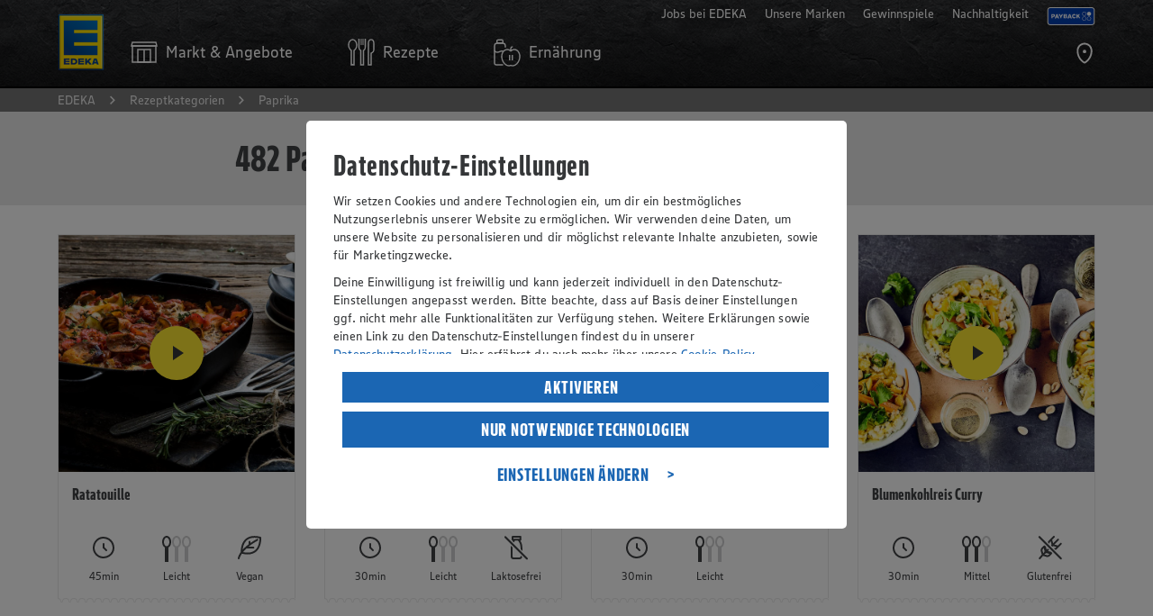

--- FILE ---
content_type: text/html;charset=UTF-8
request_url: https://www.edeka.de/rezepte/suche/tags/paprika.jsp
body_size: 19339
content:
<!doctype html>
<html lang="de" class="no-js">
<head>
<title>Paprika genießen – die besten Rezepte und Ideen</title>
<meta charset="utf-8">
<meta name="viewport" content="width=device-width, initial-scale=1.0">
<meta http-equiv="x-ua-compatible" content="ie=edge">
<meta name="robots" content="index, follow" />
<link rel="canonical" href="https://www.edeka.de/rezepte/suche/tags/paprika.jsp" />
<meta name="description" content="Mögen Sie Paprika? Entdecken Sie besondere Back- und Kochideen und probieren Sie unsere Gerichte, Getränke, Nachspeisen und Kuchen gleich aus." />
<meta name="keywords" content="Paprika" />
<link rel="icon" type="image/png" sizes="32x32" href="/b2c-design/global/core/assets/icons/favicon-32x32.png?version=1.10.10">
<link rel="icon" type="image/png" sizes="16x16" href="/b2c-design/global/core/assets/icons/favicon-16x16.png?version=1.10.10">
<link rel="shortcut icon" href="/b2c-design/global/core/assets/icons/favicon.ico?version=1.10.10">
<meta property="og:title" content="Paprika genießen – die besten Rezepte und Ideen für Sie!" />
<meta property="og:type" content="website" />
<meta property="og:url" content="https://www.edeka.de/rezepte/suche/tags/paprika.jsp" />
<meta property="fb:profile_id" content="105559876186522" />
<meta name="og:description" content="Mögen Sie Paprika? Entdecken Sie bei uns ganz besondere Back- und Kochideen und zaubern Sie leckere Gerichte, alkoholfreie Cocktails, trendige Drinks, süße Nachspeisen und feine Torten für Ihre Familie und Freunde! Jetzt mit EDEKA in der Küche durchstarten." />
<meta property="og:image" content=""/>
<meta name="twitter:card" content="summary" />
<meta name="twitter:title" content="Paprika genießen – die besten Rezepte und Ideen" />
<meta name="twitter:description" content="Mögen Sie Paprika? Bei uns können Sie leckere Back- und Kochideen entdecken und schnell und einfach leckere Gerichte, Cocktails und fruchtige Drinks, süße Nachspeisen und saftige Kuchen zubereiten." />
<meta name="twitter:image" content=""/>
<link rel="stylesheet" href="/b2c-design/global/core/css/core.css?version=1.10.10">
<link rel="stylesheet" href="/b2c-design/features/search/css/search.css?version=1.10.10">
<script src="/b2c-design/global/core/js-vendor/modernizr/modernizr-custom.js?version=1.10.10"></script>
<script src="/media/03-design/responsive/javascript/dateformat.js?release=2931169"></script>
<script src="/media/03-design/responsive/javascript/jquery-321min.js?release=2931169"></script>
<script src="/media/03-design/responsive/javascript/responsive-custom.js?release=9975730"></script>
<script src="https://cdn.tagcommander.com/5030/tc_DigitalesMarketingAP053028_22.js"></script>
</head>
<body data-module="core-application" data-application-config="{&quot;sectionEntryAnimation&quot;:true}">
<script>
dataLayer = [];
var edeka_b2c_dataLayer = {
'userRegionId': 'EZ',
'userMarketName': '',
'userMarketId': '',
'dataSource': 'responsive',
'retailerId': '',
'regionId': '',
'marketName': '',
'marketId': '',
'atiPage': 'Rezeptkategorien',
'atiChapter1': 'Rezeptkategorien',
'atiChapter2': 'Paprika',
'atiChapter3': '',
'atiLevel2': '3',
'pageCategory': 'Rezept',
'URL': 'https://www.edeka.de/rezepte/suche/tags/paprika.jsp',
'userState': '',
'userCouponingAccountState': '',
'userPaymentRegistrationState': '',
'userLoyaltyStatus': ''
};
window.tc_vars = edeka_b2c_dataLayer;
</script>
<script type="text/javascript">
function ns_onclick(q,f,u,b,o){var i=window,l=i.ns_p,m=l&&l.src,s="&ns_",h=document.referrer.replace(/\/$/,""),f=f||q.href,o=o||"",j={t:0,o:0},e=eventURL=c1_match=c2_match="",c=/\bc1=[^&]+\b/i,g=/\bc2=[^&]+\b/i,p=(i.encodeURIComponent?encodeURIComponent:escape),n="3.1312.06";if(m&&(c1_match=l.src.match(c))&&!c.test(u)){e+="&"+c1_match}if(m&&(c2_match=l.src.match(g))&&!g.test(u)){e+="&"+c2_match}if(m){var t=l.src,k=t.indexOf("?");eventURL=t.substr(0,k>-1?k:t.length)+"?"}eventURL=[eventURL,u,e,s,"type=",b,s,"action=view",s,"_t=",+new Date,s,"sc_sv=",n,s,"sc_href=",p(f).substr(0,1000),h?"&c9="+p(h):""].join("");var r=q&&q.target?q.target.replace(/^_/,""):"self",d=new Image();if(i[r]){j.t=(function(w,v,a){return function(){clearTimeout(a.o);d.onload=d.onerror=function(){return};i[w].location.href=v}})(r,f,j);j.o=setTimeout(j.t,5000);d.onload=d.onerror=j.t}else{i.open(f,r,o)}d.src=eventURL;return false};
</script>
<script src="https://cdn.tagcommander.com/5030/tc_DigitalesMarketingAP053028_20.js"></script>
<div class="t-search-page">
<header class="o-core-m401-header " data-module="o-core-m401-header">
<div class="o-core-m401-header__bar">
<div class="o-core-m401-header__bar-inner">
<div class="o-core-m401-header__bar-grid">
<div class="o-core-m401-header__bar-main">
<div class="o-core-m401-header__logo">
<a href="https://www.edeka.de" title="">
<img class="a-core-image" srcset="/b2c-design/global/core/assets/organisms/m401-header/logo-hidpi.png 104w, /b2c-design/global/core/assets/organisms/m401-header/logo.png 52w" sizes="52px" src="/b2c-design/global/core/assets/organisms/m401-header/logo.png"
alt="EDEKA" title="EDEKA" />
</a>
</div>
<nav class="o-core-m401-header__nav">
<ul class="o-core-m401-header__nav-list">
<li class="o-core-m401-header__nav-item">
<a href="/" class="o-core-m401-header__nav-item-link" data-element="o-core-m401-header__nav-item-link" data-flyout="retailerOffers" title="Markt & Angebote">
<!-- MODULE_START global:core:atom:icon -->
<svg class="a-core-icon is-global-core-navigation-item-markt" viewBox="0 0 100 100">
<title>Markt & Angebote</title>
<use xlink:href="#global-core-navigation-item-markt"></use>
</svg>
<!-- MODULE_END global:core:atom:icon -->
<span class="o-core-m401-header__nav-item-link-text">
<span class="o-core-m401-header__nav-item-link-text-inner">
Markt & Angebote
</span>
</span>
</a>
</li>
<li class="o-core-m401-header__nav-item">
<a href="/" class="o-core-m401-header__nav-item-link" data-element="o-core-m401-header__nav-item-link" data-flyout="recipes" title="Rezepte">
<!-- MODULE_START global:core:atom:icon -->
<svg class="a-core-icon is-global-core-navigation-item-rezepte" viewBox="0 0 100 100">
<title>Rezepte</title>
<use xlink:href="#global-core-navigation-item-rezepte"></use>
</svg>
<!-- MODULE_END global:core:atom:icon -->
<span class="o-core-m401-header__nav-item-link-text">
<span class="o-core-m401-header__nav-item-link-text-inner">
Rezepte
</span>
</span>
</a>
</li>
<li class="o-core-m401-header__nav-item">
<a href="/" class="o-core-m401-header__nav-item-link" data-element="o-core-m401-header__nav-item-link" data-flyout="nutrition" title="Ernährung">
<!-- MODULE_START global:core:atom:icon -->
<svg class="a-core-icon is-global-core-navigation-item-ernaehrung" viewBox="0 0 100 100">
<title>Ernährung</title>
<use xlink:href="#global-core-navigation-item-ernaehrung"></use>
</svg>
<!-- MODULE_END global:core:atom:icon -->
<span class="o-core-m401-header__nav-item-link-text">
<span class="o-core-m401-header__nav-item-link-text-inner">
Ernährung
</span>
</span>
</a>
</li>
</ul>
</nav>
<ul class="o-core-m401-header__actions">
<li class="o-core-m401-header__actions-item" title="Marktsuche">
<!-- MODULE_START global:core:atom:prg -->
<a href="/marktsuche.jsp?source=Homepage" data-module="a-core-track-click"
data-tracking-config="{&quot;event&quot;:&quot;atiEvent&quot;,&quot;regionId&quot;:&quot;&quot;,&quot;marketId&quot;:&quot;&quot;,&quot;atiPage&quot;:&quot;Rezeptkategorien&quot;,&quot;atiLevel2&quot;:&quot;3&quot;,&quot;atiEvent1&quot;:&quot;Navigation&quot;,&quot;atiEvent2&quot;:&quot;Icon&quot;,&quot;atiEvent3&quot;:&quot;Marktsuche&quot;,&quot;target&quot;:&quot;/marktsuche.jsp&quot;}"
data-tracking-flags="{&quot;uriEncode&quot;:true}" data-tracking-wait="true" data-href="/marktsuche.jsp">
<!-- MODULE_START global:core:atom:icon -->
<svg class="a-core-icon is-global-core-navigation-action-search" viewBox="0 0 100 100">
<title>Marktsuche</title>
<use xlink:href="#global-core-navigation-action-search"></use>
</svg>
<!-- MODULE_END global:core:atom:icon -->
</a>
<!-- MODULE_END global:core:atom:prg -->
</li>
</ul>
<div data-element="o-core-m401-header__container" data-container-id="meta" data-container-type="tablet">
<nav class="o-core-m401-header__meta has-dropdown-for-tablet">
<input type="checkbox" name="o-core-m401-header__meta-dropdown-switch" id="o-core-m401-header__meta-dropdown-switch" class="o-core-m401-header__meta-dropdown-switch">
<span class="o-core-m401-header__meta-dropdown-label">
<!-- MODULE_START global:core:atom:nav-link -->
<label class="a-core-nav-link has-context-color-dark has-icon-right" for="o-core-m401-header__meta-dropdown-switch">
<!-- MODULE_START global:core:atom:icon -->
<svg class="a-core-icon is-global-core-arrow-down" viewBox="0 0 100 100">
<use xlink:href="#global-core-arrow-down"></use>
</svg>
<!-- MODULE_END global:core:atom:icon -->
Mehr von EDEKA
</label>
<!-- MODULE_END global:core:atom:nav-link -->
</span>
<ul class="o-core-m401-header__meta-list">
<li class="o-core-m401-header__meta-item"
data-module="a-core-track-click"
data-tracking-config="{&quot;event&quot;:&quot;atiEvent&quot;,&quot;regionId&quot;:&quot;&quot;,&quot;marketId&quot;:&quot;&quot;,&quot;atiPage&quot;:&quot;Rezeptkategorien&quot;,&quot;atiLevel2&quot;:&quot;3&quot;,&quot;atiEvent1&quot;:&quot;Navigation&quot;,&quot;atiEvent2&quot;:&quot;Meta-Navi&quot;,&quot;atiEvent3&quot;:&quot;Jobs bei EDEKA&quot;,&quot;target&quot;:&quot;https://verbund.edeka/karriere/&quot;}"
data-tracking-flags="{&quot;uriEncode&quot;:true}">
<a href="https://verbund.edeka/karriere/" target="_blank" class="a-core-nav-link has-context-color-dark has-icon-right track-m401-header-meta-navi" title="Jobs bei EDEKA">
<svg class="a-core-icon is-global-core-arrow-right" viewBox="0 0 100 100">
<use xlink:href="#global-core-arrow-right"></use>
</svg>
Jobs bei EDEKA</a>
</li>
<li class="o-core-m401-header__meta-item"
data-module="a-core-track-click"
data-tracking-config="{&quot;event&quot;:&quot;atiEvent&quot;,&quot;regionId&quot;:&quot;&quot;,&quot;marketId&quot;:&quot;&quot;,&quot;atiPage&quot;:&quot;Rezeptkategorien&quot;,&quot;atiLevel2&quot;:&quot;3&quot;,&quot;atiEvent1&quot;:&quot;Navigation&quot;,&quot;atiEvent2&quot;:&quot;Meta-Navi&quot;,&quot;atiEvent3&quot;:&quot;Unsere Marken&quot;,&quot;target&quot;:&quot;/unsere-marken/index.jsp&quot;}"
data-tracking-flags="{&quot;uriEncode&quot;:true}">
<a href="/unsere-marken/index.jsp" class="a-core-nav-link has-context-color-dark has-icon-right track-m401-header-meta-navi" title="Unsere Marken">
<svg class="a-core-icon is-global-core-arrow-right" viewBox="0 0 100 100">
<use xlink:href="#global-core-arrow-right"></use>
</svg>
Unsere Marken</a>
</li>
<li class="o-core-m401-header__meta-item"
data-module="a-core-track-click"
data-tracking-config="{&quot;event&quot;:&quot;atiEvent&quot;,&quot;regionId&quot;:&quot;&quot;,&quot;marketId&quot;:&quot;&quot;,&quot;atiPage&quot;:&quot;Rezeptkategorien&quot;,&quot;atiLevel2&quot;:&quot;3&quot;,&quot;atiEvent1&quot;:&quot;Navigation&quot;,&quot;atiEvent2&quot;:&quot;Meta-Navi&quot;,&quot;atiEvent3&quot;:&quot;Gewinnspiele&quot;,&quot;target&quot;:&quot;/gewinnspiel/index.jsp&quot;}"
data-tracking-flags="{&quot;uriEncode&quot;:true}">
<a href="/gewinnspiel/index.jsp" class="a-core-nav-link has-context-color-dark has-icon-right track-m401-header-meta-navi" title="Gewinnspiele">
<svg class="a-core-icon is-global-core-arrow-right" viewBox="0 0 100 100">
<use xlink:href="#global-core-arrow-right"></use>
</svg>
Gewinnspiele</a>
</li>
<li class="o-core-m401-header__meta-item"
data-module="a-core-track-click"
data-tracking-config="{&quot;event&quot;:&quot;atiEvent&quot;,&quot;regionId&quot;:&quot;&quot;,&quot;marketId&quot;:&quot;&quot;,&quot;atiPage&quot;:&quot;Rezeptkategorien&quot;,&quot;atiLevel2&quot;:&quot;3&quot;,&quot;atiEvent1&quot;:&quot;Navigation&quot;,&quot;atiEvent2&quot;:&quot;Meta-Navi&quot;,&quot;atiEvent3&quot;:&quot;Nachhaltigkeit&quot;,&quot;target&quot;:&quot;/nachhaltigkeit.jsp&quot;}"
data-tracking-flags="{&quot;uriEncode&quot;:true}">
<a href="/nachhaltigkeit.jsp" class="a-core-nav-link has-context-color-dark has-icon-right track-m401-header-meta-navi" title="Nachhaltigkeit">
<svg class="a-core-icon is-global-core-arrow-right" viewBox="0 0 100 100">
<use xlink:href="#global-core-arrow-right"></use>
</svg>
Nachhaltigkeit</a>
</li>
<li class="o-core-m401-header__meta-item" style="align-items: center; margin-top: 8px;">
<a href="/services/bonusprogramme/payback.jsp">
<img alt="Payback Logo" loading="lazy" width="54" height="20" decoding="async" data-nimg="1" class="h-auto"
srcset="/media/03-design/header/payback-logo.svg 1x, /media/03-design/header/payback-logo.svg 2x"
src="/media/03-design/header/payback-logo.svg" style="color: transparent; padding-right: 0;">
</a>
</li>
</ul>
</nav>
</div>
</div>
</div>
</div>
</div>
<div class="o-core-m401-header__mobile-bar" data-element="o-core-m401-header__mobile-bar">
<div class="o-core-m401-header__mobile-bar-inner">
<div class="o-core-m401-header__mobile-bar-grid">
<div class="o-core-m401-header__mobile-bar-main">
<div class="o-core-m401-header__burger" data-element="o-core-m401-header__burger">
<div class="o-core-m401-header__burger-line"></div>
<div class="o-core-m401-header__burger-line"></div>
<div class="o-core-m401-header__burger-line"></div>
</div>
<div class="o-core-m401-header__claim">
<a href="/" title="">
<!-- MODULE_START global:core:atom:image -->
<img class="a-core-image" src="/b2c-design/global/core/assets/organisms/m401-header/claim.svg"
alt="Wir lieben Lebensmittel" title="Wir ♥ Lebensmittel" />
<!-- MODULE_END global:core:atom:image -->
</a>
</div>
<div class="o-core-m401-header__action">
</div>
</div>
</div>
</div>
</div>
<div class="o-core-m401-header__mobile-nav" data-element="o-core-m401-header__mobile-nav">
<div class="o-core-m401-header__mobile-nav-inner">
<div class="o-core-m401-header__mobile-nav-grid">
<div class="o-core-m401-header__mobile-nav-main">
<div class="o-core-m401-header__mobile-retailer-offers-container" data-element="o-core-m401-header__container" data-container-id="offers-retailer" data-container-type="mobile"></div>
<nav class="o-core-m401-header__main-nav">
<ul class="o-core-m401-header__main-nav-list">
<li class="o-core-m401-header__main-nav-item">
<a class="o-core-m401-header__main-nav-link" href="/" data-element="o-core-m401-header__main-nav-link" data-flyout="recipes">
<span> Rezepte</span>
<!-- MODULE_START global:core:atom:icon -->
<svg class="a-core-icon is-global-core-arrow-right" viewBox="0 0 100 100">
<title>Rezepte</title>
<use xlink:href="#global-core-arrow-right"></use>
</svg>
<!-- MODULE_END global:core:atom:icon -->
</a>
</li>
<li class="o-core-m401-header__main-nav-item">
<a class="o-core-m401-header__main-nav-link" href="/" data-element="o-core-m401-header__main-nav-link" data-flyout="nutrition">
<span>Ernährung</span>
<!-- MODULE_START global:core:atom:icon -->
<svg class="a-core-icon is-global-core-arrow-right" viewBox="0 0 100 100">
<title>Ernährung</title>
<use xlink:href="#global-core-arrow-right"></use>
</svg>
<!-- MODULE_END global:core:atom:icon -->
</a>
</li>
</ul>
</nav>
<div class="o-core-m401-header__mobile-meta" data-element="o-core-m401-header__container" data-container-id="meta" data-container-type="mobile"></div>
</div>
</div>
</div>
</div>
<div class="o-core-m401-header__flyout" data-element="o-core-m401-header__flyout">
<div class="o-core-m401-header__flyout-inner">
<div class="o-core-m401-header__flyout-grid">
<div class="o-core-m401-header__flyout-main">
<div class="o-core-m401-header__flyout-content" data-element="o-core-m401-header__flyout-content" data-flyout="retailerOffers">
<!-- DEBUG knzTz , marktID , userRegionId -->
<!-- MODULE_START global:core:molecule:navigation-content-retailer-offers -->
<div class="m-core-navigation-content-retailer-offers" data-module="m-core-navigation-content-retailer-offers" data-template-json-id="CoreNavigationContentRetailerOffers">
<div class="m-core-navigation-content-retailer-offers__store" data-element="o-core-m401-header__container" data-container-id="offers-retailer" data-container-type="tablet">
<!-- MODULE_START global:core:molecule:navigation-section-store -->
<div class="m-core-navigation-section-store">
<div class="m-core-navigation-section-store__inner">
<div class="m-core-navigation-section-store__headline">
<!-- MODULE_START global:core:atom:headline -->
<span class="a-core-headline is-category has-context-color-dark">
Mein Markt
</span>
<!-- MODULE_END global:core:atom:headline -->
</div>
<div class="m-core-navigation-section-store__headline-mobile">
<!-- MODULE_START global:core:atom:headline -->
<span class="a-core-headline is-category has-context-color-dark">
Mein Markt & Angebote
</span>
<!-- MODULE_END global:core:atom:headline -->
</div>
<div class="m-core-navigation-section-store__copy">
<!-- MODULE_START global:core:atom:copy -->
<p class="a-core-copy has-context-color-dark">
Um Services und Angebote zu sehen, wähle bitte zunächst deinen persönlichen EDEKA Markt.
</p>
<!-- MODULE_END global:core:atom:copy -->
</div>
<div class="m-core-navigation-section-store__store-information">
<input type="checkbox" id="m-core-navigation-section-store__store-information-switch" class="m-core-navigation-section-store__store-information-switch">
<label class="m-core-navigation-section-store__store-information-trigger" for="m-core-navigation-section-store__store-information-switch">
<!-- MODULE_START global:core:atom:icon -->
<svg class="a-core-icon is-global-core-arrow-down" viewBox="0 0 100 100">
<use xlink:href="#global-core-arrow-down"></use>
</svg>
<!-- MODULE_END global:core:atom:icon -->
</label>
<div class="m-core-navigation-section-store__store-information-inner">
</div>
</div>
<div class="m-core-navigation-section-store__buttons-mobile">
<a class="a-core-button is-primary has-context-dark" href="https://www.edeka.de/eh/angebote.jsp" data-module="a-core-track-click"
data-tracking-config="{&quot;event&quot;:&quot;atiEvent&quot;,&quot;regionId&quot;:&quot;&quot;,&quot;marketId&quot;:&quot;&quot;,&quot;atiPage&quot;:&quot;Rezeptkategorien&quot;,&quot;atiLevel2&quot;:&quot;3&quot;,&quot;atiEvent1&quot;:&quot;Navigation&quot;,&quot;atiEvent2&quot;:&quot;Flyout&quot;,&quot;atiEvent3&quot;:&quot;Angebote&quot;,&quot;target&quot;:&quot;https://www.edeka.de/eh/angebote.jsp&quot;}"
data-tracking-wait="true" data-tracking-flags="{&quot;uriEncode&quot;:true}">
Angebote
</a>
<!-- MODULE_START global:core:atom:button 1-->
<a class="a-core-button is-secondary has-context-dark" href="/marktsuche.jsp" data-module="a-core-track-click"
data-tracking-config="{&quot;event&quot;:&quot;atiEvent&quot;,&quot;regionId&quot;:&quot;&quot;,&quot;marketId&quot;:&quot;&quot;,&quot;atiPage&quot;:&quot;Rezeptkategorien&quot;,&quot;atiLevel2&quot;:&quot;3&quot;,&quot;atiEvent1&quot;:&quot;Navigation&quot;,&quot;atiEvent2&quot;:&quot;Flyout&quot;,&quot;atiEvent3&quot;:&quot;Markt wählen&quot;,&quot;target&quot;:&quot;/marktsuche.jsp&quot;}"
data-tracking-wait="true" data-tracking-flags="{&quot;uriEncode&quot;:true}">
Markt wählen
</a>
</div>
<div class="m-core-navigation-section-store__buttons" >
<a class="a-core-button is-secondary has-context-dark" href="/marktsuche.jsp" data-module="a-core-track-click"
data-tracking-config="{&quot;event&quot;:&quot;atiEvent&quot;,&quot;regionId&quot;:&quot;&quot;,&quot;marketId&quot;:&quot;&quot;,&quot;atiPage&quot;:&quot;Rezeptkategorien&quot;,&quot;atiLevel2&quot;:&quot;3&quot;,&quot;atiEvent1&quot;:&quot;Navigation&quot;,&quot;atiEvent2&quot;:&quot;Flyout&quot;,&quot;atiEvent3&quot;:&quot;Markt wählen&quot;,&quot;target&quot;:&quot;/marktsuche.jsp&quot;}"
data-tracking-wait="true" data-tracking-flags="{&quot;uriEncode&quot;:true}">
Markt wählen
</a>
</div>
</div>
</div>
<!-- MODULE_END global:core:molecule:navigation-section-store -->
</div>
<!-- MODULE_START global:core:atom:navigation-content-separator -->
<div class="a-core-navigation-content-separator"></div>
<!-- MODULE_END global:core:atom:navigation-content-separator -->
<div class="m-core-navigation-content-retailer-offers__image">
<!-- MODULE_START global:core:atom:navigation-content-image -->
<div class="a-core-navigation-content-image">
<!-- MODULE_START global:core:atom:image -->
<img class="a-core-image"
src="/media/edeka-zentrale/responsive/eh-teaser-angebote-navi-angebote.jpg?imwidth=480&imdensity=1"
srcset="/media/edeka-zentrale/responsive/eh-teaser-angebote-navi-angebote.jpg?imwidth=240&imdensity=1 240w,/media/edeka-zentrale/responsive/eh-teaser-angebote-navi-angebote.jpg?imwidth=380&imdensity=1 380w,/media/edeka-zentrale/responsive/eh-teaser-angebote-navi-angebote.jpg?imwidth=480&imdensity=1 480w,/media/edeka-zentrale/responsive/eh-teaser-angebote-navi-angebote.jpg?imwidth=760&imdensity=1 760w,/media/edeka-zentrale/responsive/eh-teaser-angebote-navi-angebote.jpg?imwidth=960&imdensity=1 960w"
sizes="(min-width: 980px) 30vw,(min-width: 700px) 40vw,(min-width: 450px) 45vw,100vw" alt="" />
<!-- MODULE_END global:core:atom:image -->
</div>
<!-- MODULE_END global:core:atom:navigation-content-image -->
</div>
<div class="m-core-navigation-content-retailer-offers__offers">
<!-- MODULE_START global:core:molecule:navigation-section -->
<div class="m-core-navigation-section">
<div class="m-core-navigation-section__headline">
<!-- MODULE_START global:core:atom:headline -->
<span class="a-core-headline is-category has-context-color-dark">

Angebote
</span>
<!-- MODULE_END global:core:atom:headline -->
</div>
<div class="m-core-navigation-section__copy">
<!-- MODULE_START global:core:atom:copy -->
<p class="a-core-copy has-context-color-dark">

Informiere dich über aktuelle Angebote.
</p>
<!-- MODULE_END global:core:atom:copy -->
</div>
<div class="m-core-navigation-section__buttons">
<!-- MODULE_START global:core:atom:button -->
<a class="a-core-button is-primary has-context-dark" href="https://www.edeka.de/eh/angebote.jsp" data-module="a-core-track-click"
data-tracking-config="{&quot;event&quot;:&quot;atiEvent&quot;,&quot;regionId&quot;:&quot;&quot;,&quot;marketId&quot;:&quot;&quot;,&quot;atiPage&quot;:&quot;Rezeptkategorien&quot;,&quot;atiLevel2&quot;:&quot;3&quot;,&quot;atiEvent1&quot;:&quot;Navigation&quot;,&quot;atiEvent2&quot;:&quot;Flyout&quot;,&quot;atiEvent3&quot;:&quot;Angebote entdecken&quot;,&quot;target&quot;:&quot;https://www.edeka.de/eh/angebote.jsp&quot;}"
data-tracking-wait="true" data-tracking-flags="{&quot;uriEncode&quot;:true}">
Angebote entdecken
</a>
<!-- MODULE_END global:core:atom:button -->
</div>
</div>
<!-- MODULE_END global:core:molecule:navigation-section -->
</div>
</div>
</div>
<div class="o-core-m401-header__flyout-content" data-element="o-core-m401-header__flyout-content" data-flyout="recipes">
<!-- MODULE_START global:core:molecule:navigation-content-recipes -->
<div class="o-core-m401-header__flyout-go-back">
<!-- MODULE_START global:core:atom:nav-link -->
<button class="a-core-nav-link has-context-color-dark has-icon-left" data-element="o-core-m401-header__flyout-go-back">
<!-- MODULE_START global:core:atom:icon -->
<svg class="a-core-icon is-global-core-arrow-left" viewBox="0 0 100 100">
<use xlink:href="#global-core-arrow-left"/>
</svg>
<!-- MODULE_END global:core:atom:icon -->
Rezepte
</button>
<!-- MODULE_END global:core:atom:nav-link -->
</div>
<div class="m-core-navigation-content-recipes">
<div class="m-core-navigation-content-recipes__image has-headline">
<!-- MODULE_START global:core:atom:navigation-content-image -->
<div class="a-core-navigation-content-image">
<!-- MODULE_START global:core:atom:image -->
<img class="a-core-image"
src="/media/01-rezeptbilder/rezeptbilder-i-p/rez-edeka-kuerbis-risotto-mit-rauke-und-kuerbiskernen-rezept-i-p-1-1.jpg?imwidth=480&imdensity=1"
srcset="/media/01-rezeptbilder/rezeptbilder-i-p/rez-edeka-kuerbis-risotto-mit-rauke-und-kuerbiskernen-rezept-i-p-1-1.jpg?imwidth=240&imdensity=1 240w,/media/01-rezeptbilder/rezeptbilder-i-p/rez-edeka-kuerbis-risotto-mit-rauke-und-kuerbiskernen-rezept-i-p-1-1.jpg?imwidth=380&imdensity=1 380w,/media/01-rezeptbilder/rezeptbilder-i-p/rez-edeka-kuerbis-risotto-mit-rauke-und-kuerbiskernen-rezept-i-p-1-1.jpg?imwidth=480&imdensity=1 480w,/media/01-rezeptbilder/rezeptbilder-i-p/rez-edeka-kuerbis-risotto-mit-rauke-und-kuerbiskernen-rezept-i-p-1-1.jpg?imwidth=760&imdensity=1 760w,/media/01-rezeptbilder/rezeptbilder-i-p/rez-edeka-kuerbis-risotto-mit-rauke-und-kuerbiskernen-rezept-i-p-1-1.jpg?imwidth=960&imdensity=1 960w"
sizes="(min-width: 980px) 30vw,(min-width: 700px) 40vw,(min-width: 450px) 45vw,100vw" alt="" />
<!-- MODULE_END global:core:atom:image -->
</div>
<!-- MODULE_END global:core:atom:navigation-content-image -->
</div>
<div class="m-core-navigation-content-recipes__magazine">
<!-- MODULE_START global:core:molecule:navigation-section -->
<div class="m-core-navigation-section">
<div class="m-core-navigation-section__headline">
<!-- MODULE_START global:core:atom:headline -->
<span class="a-core-headline is-category has-context-color-dark">
Rezepte
</span>
<!-- MODULE_END global:core:atom:headline -->
</div>
<div class="m-core-navigation-section__copy">
<!-- MODULE_START global:core:atom:copy -->
<p class="a-core-copy has-context-color-dark">
Entdecke unsere regionalen und saisonalen Rezeptideen.
</p>
<!-- MODULE_END global:core:atom:copy -->
</div>
<div class="m-core-navigation-section__buttons">
<!-- MODULE_START global:core:atom:button 2-->
<a class="a-core-button is-primary has-context-dark" href="https://www.edeka.de/rezeptwelt/rezepte/" data-module="a-core-track-click"
data-tracking-config="{&quot;event&quot;:&quot;atiEvent&quot;,&quot;regionId&quot;:&quot;&quot;,&quot;marketId&quot;:&quot;&quot;,&quot;atiPage&quot;:&quot;Rezeptkategorien&quot;,&quot;atiLevel2&quot;:&quot;3&quot;,&quot;atiEvent1&quot;:&quot;Navigation&quot;,&quot;atiEvent2&quot;:&quot;Flyout&quot;,&quot;atiEvent3&quot;:&quot;Rezepte entdecken&quot;,&quot;target&quot;:&quot;https://www.edeka.de/rezeptwelt/rezepte/&quot;}"
data-tracking-wait="true" data-tracking-flags="{&quot;uriEncode&quot;:true}">
Rezepte entdecken
</a>
<!-- MODULE_END global:core:atom:button -->
</div>
</div>
<!-- MODULE_END global:core:molecule:navigation-section -->
</div>
<!-- MODULE_START global:core:atom:navigation-content-separator -->
<div class="a-core-navigation-content-separator"></div>
<!-- MODULE_END global:core:atom:navigation-content-separator -->
<div class="m-core-navigation-content-recipes__search-cookbook">
<!-- MODULE_START global:core:molecule:navigation-section -->
<div class="m-core-navigation-section">
<div class="m-core-navigation-section__headline">
<!-- MODULE_START global:core:atom:headline -->
<span class="a-core-headline is-category has-context-color-dark">
Rezeptsammlungen
</span>
<!-- MODULE_END global:core:atom:headline -->
</div>
<div class="m-core-navigation-section__copy">
<!-- MODULE_START global:core:atom:copy -->
<p class="a-core-copy has-context-color-dark">
Alle Themen rund ums Kochen, Backen, Einladen und Genießen auf einen Blick.
</p>
<!-- MODULE_END global:core:atom:copy -->
</div>
<div class="m-core-navigation-section__buttons">
<!-- MODULE_START global:core:atom:button 2-->
<a class="a-core-button is-secondary has-context-dark" href="/ernaehrung/genussthemen/genussthemen-uebersicht/index.jsp" data-module="a-core-track-click"
data-tracking-config="{&quot;event&quot;:&quot;atiEvent&quot;,&quot;regionId&quot;:&quot;&quot;,&quot;marketId&quot;:&quot;&quot;,&quot;atiPage&quot;:&quot;Rezeptkategorien&quot;,&quot;atiLevel2&quot;:&quot;3&quot;,&quot;atiEvent1&quot;:&quot;Navigation&quot;,&quot;atiEvent2&quot;:&quot;Flyout&quot;,&quot;atiEvent3&quot;:&quot;Alle Genussthemen&quot;,&quot;target&quot;:&quot;/ernaehrung/genussthemen/genussthemen-uebersicht/index.jsp&quot;}"
data-tracking-wait="true" data-tracking-flags="{&quot;uriEncode&quot;:true}">
Alle Genussthemen
</a>
<!-- MODULE_END global:core:atom:button -->
</div>
</div>
<!-- MODULE_END global:core:molecule:navigation-section -->
</div>
</div>
<!-- MODULE_END global:core:molecule:navigation-content-recipes -->
</div>
<div class="o-core-m401-header__flyout-content" data-element="o-core-m401-header__flyout-content" data-flyout="nutrition">
<!-- MODULE_START global:core:molecule:navigation-content-nutrition -->
<div class="o-core-m401-header__flyout-go-back">
<!-- MODULE_START global:core:atom:nav-link -->
<button class="a-core-nav-link has-context-color-dark has-icon-left" data-element="o-core-m401-header__flyout-go-back">
<!-- MODULE_START global:core:atom:icon -->
<svg class="a-core-icon is-global-core-arrow-left" viewBox="0 0 100 100">
<use xlink:href="#global-core-arrow-left"/>
</svg>
<!-- MODULE_END global:core:atom:icon -->
Ernährung
</button>
<!-- MODULE_END global:core:atom:nav-link -->
</div>
<div class="m-core-navigation-content-nutrition">
<div class="m-core-navigation-content-nutrition__container is-0">
<!-- MODULE_START global:core:molecule:navigation-section-wide -->
<div class="m-core-navigation-section-wide">
<div class="m-core-navigation-section-wide__headline">
<!-- MODULE_START global:core:atom:headline -->
<span class="a-core-headline is-category has-context-color-dark">
Ernährungsthemen & Drogerie
</span>
<!-- MODULE_END global:core:atom:headline -->
</div>
<div class="m-core-navigation-section-wide__inner is-0">
<div class="m-core-navigation-section-wide__copy">
<!-- MODULE_START global:core:atom:copy -->
<p class="a-core-copy has-context-color-dark">
Erfahre, was du für eine ausgewogene und bewusste Ernährung beachten solltest.
</p>
<!-- MODULE_END global:core:atom:copy -->
</div>
<div class="m-core-navigation-section-wide__buttons">
<!-- MODULE_START global:core:atom:button 1-->
<a class="a-core-button is-primary has-context-dark" href="/ernaehrung/bewusste-ernaehrung-mit-edeka.jsp" data-module="a-core-track-click"
data-tracking-config="{&quot;event&quot;:&quot;atiEvent&quot;,&quot;regionId&quot;:&quot;&quot;,&quot;marketId&quot;:&quot;&quot;,&quot;atiPage&quot;:&quot;Rezeptkategorien&quot;,&quot;atiLevel2&quot;:&quot;3&quot;,&quot;atiEvent1&quot;:&quot;Navigation&quot;,&quot;atiEvent2&quot;:&quot;Flyout&quot;,&quot;atiEvent3&quot;:&quot;Bewusste Ernährung&quot;,&quot;target&quot;:&quot;/ernaehrung/bewusste-ernaehrung-mit-edeka.jsp&quot;}"
data-tracking-wait="true" data-tracking-flags="{&quot;uriEncode&quot;:true}">
Bewusste Ernährung
</a>
<!-- MODULE_END global:core:atom:button -->
</div>
</div>
<div class="m-core-navigation-section-wide__inner is-1">
<ul class="m-core-navigation-section-wide__links has-vertical-orientation">

<li class="m-core-navigation-section-wide__link">
<!-- MODULE_START global:core:atom:nav-link -->
<a class="a-core-nav-link has-context-color-dark has-icon-right" href="/ernaehrung/bewusste-ernaehrung/vitalstoffe/naehrstoffe-und-ihre-funktion.jsp" data-module="a-core-track-click"
data-tracking-config="{&quot;event&quot;:&quot;atiEvent&quot;,&quot;regionId&quot;:&quot;&quot;,&quot;marketId&quot;:&quot;&quot;,&quot;atiPage&quot;:&quot;Rezeptkategorien&quot;,&quot;atiLevel2&quot;:&quot;3&quot;,&quot;atiEvent1&quot;:&quot;Navigation&quot;,&quot;atiEvent2&quot;:&quot;Flyout&quot;,&quot;atiEvent3&quot;:&quot;Nährstoffe&quot;,&quot;target&quot;:&quot;/ernaehrung/bewusste-ernaehrung/vitalstoffe/naehrstoffe-und-ihre-funktion.jsp&quot;}"
data-tracking-wait="true" data-tracking-flags="{&quot;uriEncode&quot;:true}">
<!-- MODULE_START global:core:atom:icon -->
<svg class="a-core-icon is-global-core-arrow-right" viewBox="0 0 100 100">
<use xlink:href="#global-core-arrow-right"></use>
</svg>
<!-- MODULE_END global:core:atom:icon -->
Nährstoffe
</a>
<!-- MODULE_END global:core:atom:nav-link -->
</li>

<li class="m-core-navigation-section-wide__link">
<!-- MODULE_START global:core:atom:nav-link -->
<a class="a-core-nav-link has-context-color-dark has-icon-right" href="/ernaehrung/spezielle-ernaehrung/abnehmen/index.jsp" data-module="a-core-track-click"
data-tracking-config="{&quot;event&quot;:&quot;atiEvent&quot;,&quot;regionId&quot;:&quot;&quot;,&quot;marketId&quot;:&quot;&quot;,&quot;atiPage&quot;:&quot;Rezeptkategorien&quot;,&quot;atiLevel2&quot;:&quot;3&quot;,&quot;atiEvent1&quot;:&quot;Navigation&quot;,&quot;atiEvent2&quot;:&quot;Flyout&quot;,&quot;atiEvent3&quot;:&quot;Abnehmen&quot;,&quot;target&quot;:&quot;/ernaehrung/spezielle-ernaehrung/abnehmen/index.jsp&quot;}"
data-tracking-wait="true" data-tracking-flags="{&quot;uriEncode&quot;:true}">
<!-- MODULE_START global:core:atom:icon -->
<svg class="a-core-icon is-global-core-arrow-right" viewBox="0 0 100 100">
<use xlink:href="#global-core-arrow-right"></use>
</svg>
<!-- MODULE_END global:core:atom:icon -->
Abnehmen
</a>
<!-- MODULE_END global:core:atom:nav-link -->
</li>

<li class="m-core-navigation-section-wide__link">
<!-- MODULE_START global:core:atom:nav-link -->
<a class="a-core-nav-link has-context-color-dark has-icon-right" href="/ernaehrung/spezielle-ernaehrung/unvertraeglichkeiten-krankheiten/index.jsp" data-module="a-core-track-click"
data-tracking-config="{&quot;event&quot;:&quot;atiEvent&quot;,&quot;regionId&quot;:&quot;&quot;,&quot;marketId&quot;:&quot;&quot;,&quot;atiPage&quot;:&quot;Rezeptkategorien&quot;,&quot;atiLevel2&quot;:&quot;3&quot;,&quot;atiEvent1&quot;:&quot;Navigation&quot;,&quot;atiEvent2&quot;:&quot;Flyout&quot;,&quot;atiEvent3&quot;:&quot;Unverträglichkeiten&quot;,&quot;target&quot;:&quot;/ernaehrung/spezielle-ernaehrung/unvertraeglichkeiten-krankheiten/index.jsp&quot;}"
data-tracking-wait="true" data-tracking-flags="{&quot;uriEncode&quot;:true}">
<!-- MODULE_START global:core:atom:icon -->
<svg class="a-core-icon is-global-core-arrow-right" viewBox="0 0 100 100">
<use xlink:href="#global-core-arrow-right"></use>
</svg>
<!-- MODULE_END global:core:atom:icon -->
Unverträglichkeiten
</a>
<!-- MODULE_END global:core:atom:nav-link -->
</li>

<li class="m-core-navigation-section-wide__link">
<!-- MODULE_START global:core:atom:nav-link -->
<a class="a-core-nav-link has-context-color-dark has-icon-right" href="/ernaehrung/tests-und-rechner/bmi-koerpergewicht-pruefen/index.jsp" data-module="a-core-track-click"
data-tracking-config="{&quot;event&quot;:&quot;atiEvent&quot;,&quot;regionId&quot;:&quot;&quot;,&quot;marketId&quot;:&quot;&quot;,&quot;atiPage&quot;:&quot;Rezeptkategorien&quot;,&quot;atiLevel2&quot;:&quot;3&quot;,&quot;atiEvent1&quot;:&quot;Navigation&quot;,&quot;atiEvent2&quot;:&quot;Flyout&quot;,&quot;atiEvent3&quot;:&quot;BMI-Rechner&quot;,&quot;target&quot;:&quot;/ernaehrung/tests-und-rechner/bmi-koerpergewicht-pruefen/index.jsp&quot;}"
data-tracking-wait="true" data-tracking-flags="{&quot;uriEncode&quot;:true}">
<!-- MODULE_START global:core:atom:icon -->
<svg class="a-core-icon is-global-core-arrow-right" viewBox="0 0 100 100">
<use xlink:href="#global-core-arrow-right"></use>
</svg>
<!-- MODULE_END global:core:atom:icon -->
BMI-Rechner
</a>
<!-- MODULE_END global:core:atom:nav-link -->
</li>

<li class="m-core-navigation-section-wide__link">
<!-- MODULE_START global:core:atom:nav-link -->
<a class="a-core-nav-link has-context-color-dark has-icon-right" href="/ernaehrung/beauty/drogerie.jsp" data-module="a-core-track-click"
data-tracking-config="{&quot;event&quot;:&quot;atiEvent&quot;,&quot;regionId&quot;:&quot;&quot;,&quot;marketId&quot;:&quot;&quot;,&quot;atiPage&quot;:&quot;Rezeptkategorien&quot;,&quot;atiLevel2&quot;:&quot;3&quot;,&quot;atiEvent1&quot;:&quot;Navigation&quot;,&quot;atiEvent2&quot;:&quot;Flyout&quot;,&quot;atiEvent3&quot;:&quot;EDEKA Drogerie&quot;,&quot;target&quot;:&quot;/ernaehrung/beauty/drogerie.jsp&quot;}"
data-tracking-wait="true" data-tracking-flags="{&quot;uriEncode&quot;:true}">
<!-- MODULE_START global:core:atom:icon -->
<svg class="a-core-icon is-global-core-arrow-right" viewBox="0 0 100 100">
<use xlink:href="#global-core-arrow-right"></use>
</svg>
<!-- MODULE_END global:core:atom:icon -->
EDEKA Drogerie
</a>
<!-- MODULE_END global:core:atom:nav-link -->
</li>
</ul>
</div>
</div>
<!-- MODULE_END global:core:molecule:navigation-section -->
</div>
<div class="m-core-navigation-content-nutrition__container is-1">
<!-- MODULE_START global:core:molecule:navigation-section-wide -->
<div class="m-core-navigation-section-wide">
<div class="m-core-navigation-section-wide__headline">
<!-- MODULE_START global:core:atom:headline -->
<span class="a-core-headline is-category has-context-color-dark">
Ernährungsformen & -konzepte
</span>
<!-- MODULE_END global:core:atom:headline -->
</div>
<div class="m-core-navigation-section-wide__inner is-2">
<div class="m-core-navigation-section-wide__copy">
<!-- MODULE_START global:core:atom:copy -->
<p class="a-core-copy has-context-color-dark">
Hier findest du alles über unsere Ernährungsformen, ihre Alternativen und verschiedene Trends.
</p>
<!-- MODULE_END global:core:atom:copy -->
</div>
<div class="m-core-navigation-section-wide__buttons">
<!-- MODULE_START global:core:atom:button 1-->
<a class="a-core-button is-primary has-context-dark" href="/ernaehrung/bewusste-ernaehrung/ernaehrungsformen/ernaehrungsformen.jsp" data-module="a-core-track-click"
data-tracking-config="{&quot;event&quot;:&quot;atiEvent&quot;,&quot;regionId&quot;:&quot;&quot;,&quot;marketId&quot;:&quot;&quot;,&quot;atiPage&quot;:&quot;Rezeptkategorien&quot;,&quot;atiLevel2&quot;:&quot;3&quot;,&quot;atiEvent1&quot;:&quot;Navigation&quot;,&quot;atiEvent2&quot;:&quot;Flyout&quot;,&quot;atiEvent3&quot;:&quot;Alles zu Ernährungsformen&quot;,&quot;target&quot;:&quot;/ernaehrung/bewusste-ernaehrung/ernaehrungsformen/ernaehrungsformen.jsp&quot;}"
data-tracking-wait="true" data-tracking-flags="{&quot;uriEncode&quot;:true}">
Alles zu Ernährungsformen
</a>
<!-- MODULE_END global:core:atom:button -->
</div>
</div>
<div class="m-core-navigation-section-wide__inner is-3">
<ul class="m-core-navigation-section-wide__links has-vertical-orientation">

<li class="m-core-navigation-section-wide__link">
<!-- MODULE_START global:core:atom:nav-link -->
<a class="a-core-nav-link has-context-color-dark has-icon-right" href="/ernaehrung/bewusste-ernaehrung/ernaehrungsformen/vegetarisch.jsp" data-module="a-core-track-click"
data-tracking-config="{&quot;event&quot;:&quot;atiEvent&quot;,&quot;regionId&quot;:&quot;&quot;,&quot;marketId&quot;:&quot;&quot;,&quot;atiPage&quot;:&quot;Rezeptkategorien&quot;,&quot;atiLevel2&quot;:&quot;3&quot;,&quot;atiEvent1&quot;:&quot;Navigation&quot;,&quot;atiEvent2&quot;:&quot;Flyout&quot;,&quot;atiEvent3&quot;:&quot;Vegetarisch&quot;,&quot;target&quot;:&quot;/ernaehrung/bewusste-ernaehrung/ernaehrungsformen/vegetarisch.jsp&quot;}"
data-tracking-wait="true" data-tracking-flags="{&quot;uriEncode&quot;:true}">
<!-- MODULE_START global:core:atom:icon -->
<svg class="a-core-icon is-global-core-arrow-right" viewBox="0 0 100 100">
<use xlink:href="#global-core-arrow-right"></use>
</svg>
<!-- MODULE_END global:core:atom:icon -->
Vegetarisch
</a>
<!-- MODULE_END global:core:atom:nav-link -->
</li>

<li class="m-core-navigation-section-wide__link">
<!-- MODULE_START global:core:atom:nav-link -->
<a class="a-core-nav-link has-context-color-dark has-icon-right" href="/ernaehrung/spezielle-ernaehrung/vegane-ernaehrung/index.jsp" data-module="a-core-track-click"
data-tracking-config="{&quot;event&quot;:&quot;atiEvent&quot;,&quot;regionId&quot;:&quot;&quot;,&quot;marketId&quot;:&quot;&quot;,&quot;atiPage&quot;:&quot;Rezeptkategorien&quot;,&quot;atiLevel2&quot;:&quot;3&quot;,&quot;atiEvent1&quot;:&quot;Navigation&quot;,&quot;atiEvent2&quot;:&quot;Flyout&quot;,&quot;atiEvent3&quot;:&quot;Vegan&quot;,&quot;target&quot;:&quot;/ernaehrung/spezielle-ernaehrung/vegane-ernaehrung/index.jsp&quot;}"
data-tracking-wait="true" data-tracking-flags="{&quot;uriEncode&quot;:true}">
<!-- MODULE_START global:core:atom:icon -->
<svg class="a-core-icon is-global-core-arrow-right" viewBox="0 0 100 100">
<use xlink:href="#global-core-arrow-right"></use>
</svg>
<!-- MODULE_END global:core:atom:icon -->
Vegan
</a>
<!-- MODULE_END global:core:atom:nav-link -->
</li>

<li class="m-core-navigation-section-wide__link">
<!-- MODULE_START global:core:atom:nav-link -->
<a class="a-core-nav-link has-context-color-dark has-icon-right" href="/ernaehrung/weitere-ernaehrungsformen-uebersicht.jsp" data-module="a-core-track-click"
data-tracking-config="{&quot;event&quot;:&quot;atiEvent&quot;,&quot;regionId&quot;:&quot;&quot;,&quot;marketId&quot;:&quot;&quot;,&quot;atiPage&quot;:&quot;Rezeptkategorien&quot;,&quot;atiLevel2&quot;:&quot;3&quot;,&quot;atiEvent1&quot;:&quot;Navigation&quot;,&quot;atiEvent2&quot;:&quot;Flyout&quot;,&quot;atiEvent3&quot;:&quot;Weitere Ernährungsformen&quot;,&quot;target&quot;:&quot;/ernaehrung/weitere-ernaehrungsformen-uebersicht.jsp&quot;}"
data-tracking-wait="true" data-tracking-flags="{&quot;uriEncode&quot;:true}">
<!-- MODULE_START global:core:atom:icon -->
<svg class="a-core-icon is-global-core-arrow-right" viewBox="0 0 100 100">
<use xlink:href="#global-core-arrow-right"></use>
</svg>
<!-- MODULE_END global:core:atom:icon -->
Weitere Ernährungsformen
</a>
<!-- MODULE_END global:core:atom:nav-link -->
</li>

<li class="m-core-navigation-section-wide__link">
<!-- MODULE_START global:core:atom:nav-link -->
<a class="a-core-nav-link has-context-color-dark has-icon-right" href="/ernaehrung/ernaehrungsformen/familie/familie.jsp" data-module="a-core-track-click"
data-tracking-config="{&quot;event&quot;:&quot;atiEvent&quot;,&quot;regionId&quot;:&quot;&quot;,&quot;marketId&quot;:&quot;&quot;,&quot;atiPage&quot;:&quot;Rezeptkategorien&quot;,&quot;atiLevel2&quot;:&quot;3&quot;,&quot;atiEvent1&quot;:&quot;Navigation&quot;,&quot;atiEvent2&quot;:&quot;Flyout&quot;,&quot;atiEvent3&quot;:&quot;Familie&quot;,&quot;target&quot;:&quot;/ernaehrung/ernaehrungsformen/familie/familie.jsp&quot;}"
data-tracking-wait="true" data-tracking-flags="{&quot;uriEncode&quot;:true}">
<!-- MODULE_START global:core:atom:icon -->
<svg class="a-core-icon is-global-core-arrow-right" viewBox="0 0 100 100">
<use xlink:href="#global-core-arrow-right"></use>
</svg>
<!-- MODULE_END global:core:atom:icon -->
Familie
</a>
<!-- MODULE_END global:core:atom:nav-link -->
</li>

<li class="m-core-navigation-section-wide__link">
<!-- MODULE_START global:core:atom:nav-link -->
<a class="a-core-nav-link has-context-color-dark has-icon-right" href="/ernaehrung/bewusste-ernaehrung/edeka-ernaehrungskonzepte/edeka-ernaehrungspyramide/index.jsp" data-module="a-core-track-click"
data-tracking-config="{&quot;event&quot;:&quot;atiEvent&quot;,&quot;regionId&quot;:&quot;&quot;,&quot;marketId&quot;:&quot;&quot;,&quot;atiPage&quot;:&quot;Rezeptkategorien&quot;,&quot;atiLevel2&quot;:&quot;3&quot;,&quot;atiEvent1&quot;:&quot;Navigation&quot;,&quot;atiEvent2&quot;:&quot;Flyout&quot;,&quot;atiEvent3&quot;:&quot;Ernährungspyramide&quot;,&quot;target&quot;:&quot;/ernaehrung/bewusste-ernaehrung/edeka-ernaehrungskonzepte/edeka-ernaehrungspyramide/index.jsp&quot;}"
data-tracking-wait="true" data-tracking-flags="{&quot;uriEncode&quot;:true}">
<!-- MODULE_START global:core:atom:icon -->
<svg class="a-core-icon is-global-core-arrow-right" viewBox="0 0 100 100">
<use xlink:href="#global-core-arrow-right"></use>
</svg>
<!-- MODULE_END global:core:atom:icon -->
Ernährungspyramide
</a>
<!-- MODULE_END global:core:atom:nav-link -->
</li>
</ul>
</div>
</div>
<!-- MODULE_END global:core:molecule:navigation-section -->
</div>
<div class="m-core-navigation-content-nutrition__container is-2">
<!-- MODULE_START global:core:molecule:navigation-section-wide -->
<div class="m-core-navigation-section-wide">
<div class="m-core-navigation-section-wide__headline">
<!-- MODULE_START global:core:atom:headline -->
<span class="a-core-headline is-category has-context-color-dark">
Lebensmittelwissen
</span>
<!-- MODULE_END global:core:atom:headline -->
</div>
<div class="m-core-navigation-section-wide__inner is-4">
<div class="m-core-navigation-section-wide__copy">
<!-- MODULE_START global:core:atom:copy -->
<p class="a-core-copy has-context-color-dark">
Von A wie Artischocke bis Z wie Zander – erfahre alles über unsere große Liebe zu Lebensmittel.
</p>
<!-- MODULE_END global:core:atom:copy -->
</div>
<div class="m-core-navigation-section-wide__buttons">
<!-- MODULE_START global:core:atom:button 1-->
<a class="a-core-button is-primary has-context-dark" href="/ernaehrung/lebensmittelwissen/lebensmittelwissen.jsp" data-module="a-core-track-click"
data-tracking-config="{&quot;event&quot;:&quot;atiEvent&quot;,&quot;regionId&quot;:&quot;&quot;,&quot;marketId&quot;:&quot;&quot;,&quot;atiPage&quot;:&quot;Rezeptkategorien&quot;,&quot;atiLevel2&quot;:&quot;3&quot;,&quot;atiEvent1&quot;:&quot;Navigation&quot;,&quot;atiEvent2&quot;:&quot;Flyout&quot;,&quot;atiEvent3&quot;:&quot;Alle Lebensmittel&quot;,&quot;target&quot;:&quot;/ernaehrung/lebensmittelwissen/lebensmittelwissen.jsp&quot;}"
data-tracking-wait="true" data-tracking-flags="{&quot;uriEncode&quot;:true}">
Alle Lebensmittel
</a>
<!-- MODULE_END global:core:atom:button -->
</div>
</div>
<div class="m-core-navigation-section-wide__inner is-5">
<ul class="m-core-navigation-section-wide__links has-vertical-orientation">

<li class="m-core-navigation-section-wide__link">
<!-- MODULE_START global:core:atom:nav-link -->
<a class="a-core-nav-link has-context-color-dark has-icon-right" href="/ernaehrung/lebensmittelwissen/superfoods-und-trends.jsp" data-module="a-core-track-click"
data-tracking-config="{&quot;event&quot;:&quot;atiEvent&quot;,&quot;regionId&quot;:&quot;&quot;,&quot;marketId&quot;:&quot;&quot;,&quot;atiPage&quot;:&quot;Rezeptkategorien&quot;,&quot;atiLevel2&quot;:&quot;3&quot;,&quot;atiEvent1&quot;:&quot;Navigation&quot;,&quot;atiEvent2&quot;:&quot;Flyout&quot;,&quot;atiEvent3&quot;:&quot;Trends & Superfoods&quot;,&quot;target&quot;:&quot;/ernaehrung/lebensmittelwissen/superfoods-und-trends.jsp&quot;}"
data-tracking-wait="true" data-tracking-flags="{&quot;uriEncode&quot;:true}">
<!-- MODULE_START global:core:atom:icon -->
<svg class="a-core-icon is-global-core-arrow-right" viewBox="0 0 100 100">
<use xlink:href="#global-core-arrow-right"></use>
</svg>
<!-- MODULE_END global:core:atom:icon -->
Trends & Superfoods
</a>
<!-- MODULE_END global:core:atom:nav-link -->
</li>

<li class="m-core-navigation-section-wide__link">
<!-- MODULE_START global:core:atom:nav-link -->
<a class="a-core-nav-link has-context-color-dark has-icon-right" href="/ernaehrung/lebensmittelwissen/ersatzprodukte.jsp" data-module="a-core-track-click"
data-tracking-config="{&quot;event&quot;:&quot;atiEvent&quot;,&quot;regionId&quot;:&quot;&quot;,&quot;marketId&quot;:&quot;&quot;,&quot;atiPage&quot;:&quot;Rezeptkategorien&quot;,&quot;atiLevel2&quot;:&quot;3&quot;,&quot;atiEvent1&quot;:&quot;Navigation&quot;,&quot;atiEvent2&quot;:&quot;Flyout&quot;,&quot;atiEvent3&quot;:&quot;Ersatzprodukte&quot;,&quot;target&quot;:&quot;/ernaehrung/lebensmittelwissen/ersatzprodukte.jsp&quot;}"
data-tracking-wait="true" data-tracking-flags="{&quot;uriEncode&quot;:true}">
<!-- MODULE_START global:core:atom:icon -->
<svg class="a-core-icon is-global-core-arrow-right" viewBox="0 0 100 100">
<use xlink:href="#global-core-arrow-right"></use>
</svg>
<!-- MODULE_END global:core:atom:icon -->
Ersatzprodukte
</a>
<!-- MODULE_END global:core:atom:nav-link -->
</li>

<li class="m-core-navigation-section-wide__link">
<!-- MODULE_START global:core:atom:nav-link -->
<a class="a-core-nav-link has-context-color-dark has-icon-right" href="/ernaehrung/lebensmittelwissen/kuechen-1x1.jsp" data-module="a-core-track-click"
data-tracking-config="{&quot;event&quot;:&quot;atiEvent&quot;,&quot;regionId&quot;:&quot;&quot;,&quot;marketId&quot;:&quot;&quot;,&quot;atiPage&quot;:&quot;Rezeptkategorien&quot;,&quot;atiLevel2&quot;:&quot;3&quot;,&quot;atiEvent1&quot;:&quot;Navigation&quot;,&quot;atiEvent2&quot;:&quot;Flyout&quot;,&quot;atiEvent3&quot;:&quot;Küchen 1x1&quot;,&quot;target&quot;:&quot;/ernaehrung/lebensmittelwissen/kuechen-1x1.jsp&quot;}"
data-tracking-wait="true" data-tracking-flags="{&quot;uriEncode&quot;:true}">
<!-- MODULE_START global:core:atom:icon -->
<svg class="a-core-icon is-global-core-arrow-right" viewBox="0 0 100 100">
<use xlink:href="#global-core-arrow-right"></use>
</svg>
<!-- MODULE_END global:core:atom:icon -->
Küchen 1x1
</a>
<!-- MODULE_END global:core:atom:nav-link -->
</li>

<li class="m-core-navigation-section-wide__link">
<!-- MODULE_START global:core:atom:nav-link -->
<a class="a-core-nav-link has-context-color-dark has-icon-right" href="https://www.edeka.de/wissen/tipps-und-tricks/" data-module="a-core-track-click"
data-tracking-config="{&quot;event&quot;:&quot;atiEvent&quot;,&quot;regionId&quot;:&quot;&quot;,&quot;marketId&quot;:&quot;&quot;,&quot;atiPage&quot;:&quot;Rezeptkategorien&quot;,&quot;atiLevel2&quot;:&quot;3&quot;,&quot;atiEvent1&quot;:&quot;Navigation&quot;,&quot;atiEvent2&quot;:&quot;Flyout&quot;,&quot;atiEvent3&quot;:&quot;Tipps & Tricks&quot;,&quot;target&quot;:&quot;https://www.edeka.de/wissen/tipps-und-tricks/&quot;}"
data-tracking-wait="true" data-tracking-flags="{&quot;uriEncode&quot;:true}">
<!-- MODULE_START global:core:atom:icon -->
<svg class="a-core-icon is-global-core-arrow-right" viewBox="0 0 100 100">
<use xlink:href="#global-core-arrow-right"></use>
</svg>
<!-- MODULE_END global:core:atom:icon -->
Tipps & Tricks
</a>
<!-- MODULE_END global:core:atom:nav-link -->
</li>

<li class="m-core-navigation-section-wide__link">
<!-- MODULE_START global:core:atom:nav-link -->
<a class="a-core-nav-link has-context-color-dark has-icon-right" href="https://www.edeka.de/wissen/kuechenwissen/lebensmittellexikon/" data-module="a-core-track-click"
data-tracking-config="{&quot;event&quot;:&quot;atiEvent&quot;,&quot;regionId&quot;:&quot;&quot;,&quot;marketId&quot;:&quot;&quot;,&quot;atiPage&quot;:&quot;Rezeptkategorien&quot;,&quot;atiLevel2&quot;:&quot;3&quot;,&quot;atiEvent1&quot;:&quot;Navigation&quot;,&quot;atiEvent2&quot;:&quot;Flyout&quot;,&quot;atiEvent3&quot;:&quot;Warenkunde&quot;,&quot;target&quot;:&quot;https://www.edeka.de/wissen/kuechenwissen/lebensmittellexikon/&quot;}"
data-tracking-wait="true" data-tracking-flags="{&quot;uriEncode&quot;:true}">
<!-- MODULE_START global:core:atom:icon -->
<svg class="a-core-icon is-global-core-arrow-right" viewBox="0 0 100 100">
<use xlink:href="#global-core-arrow-right"></use>
</svg>
<!-- MODULE_END global:core:atom:icon -->
Warenkunde
</a>
<!-- MODULE_END global:core:atom:nav-link -->
</li>
</ul>
</div>
</div>
<!-- MODULE_END global:core:molecule:navigation-section -->
</div>
</div>
<!-- MODULE_END global:core:molecule:navigation-content-nutrition -->
</div>
</div>
</div>
</div>
<div class="o-core-m401-header__flyout-close">
<!-- MODULE_START global:core:atom:nav-link -->
<button class="a-core-nav-link has-context-color-dark has-icon-right" data-element="o-core-m401-header__flyout-close-button">
<!-- MODULE_START global:core:atom:icon -->
<svg class="a-core-icon is-global-core-close" viewBox="0 0 100 100">
<use xlink:href="#global-core-close"></use>
</svg>
<!-- MODULE_END global:core:atom:icon -->
schließen
</button>
<!-- MODULE_END global:core:atom:nav-link -->
</div>
</div>
<!-- MODULE_START global:core:atom:json-ld -->
<script type="application/ld+json" class="a-core-json-ld">
{
"@context": "http://schema.org",
"@type": "WebSite",
"name": "EDEKA",
"alternateName": "EDEKA",
"url": "https://www.edeka.de/"
}
</script>
<!-- MODULE_END global:core:atom:json-ld -->
<!-- MODULE_START global:core:atom:json-ld -->
<script type="application/ld+json" class="a-core-json-ld">
{
"@context": "http://www.schema.org",
"@type": "Organization",
"name": "EDEKA",
"url": "https://www.edeka.de",
"logo": "https://www.edeka.de/b2c-design/global/core/assets/organisms/m401-header/logo.jpg",
"description": "Willkommen bei EDEKA.de: Hier finden Sie unsere Wochen-Angebote in Ihrem EDEKA-Markt. Au&szlig;erdem: Rezepte, Ern&auml;hrungsthemen, Gewinnspiele und mehr entdecken!",
"sameAs": [
"https://www.facebook.com/EDEKA",
"https://www.youtube.com/channel/UCh_8CJ9ngABMbrzm9M3gjFA",
"https://www.instagram.com/edeka/?hl=de"
]
}
</script>
<!-- MODULE_END global:core:atom:json-ld -->
</header>
<nav class="o-core-m406-breadcrumb is-pos-absolute" data-module="o-core-m406-breadcrumb">
  	<div class="o-core-m406-breadcrumb__wrapper">
		<div class="o-core-m406-breadcrumb__inner">
			<div class="o-core-m406-breadcrumb__grid" data-element="o-core-m406-breadcrumb__scroller">
				<ol class="o-core-m406-breadcrumb__main">
							<li class="o-core-m406-breadcrumb__item">
								<a class="o-core-m406-breadcrumb__item-content is-link" href="https://www.edeka.de">EDEKA</a>
		                        <svg class="a-core-icon is-global-core-arrow-right" viewBox="0 0 100 100">
		                        	<use xlink:href="#global-core-arrow-right"></use>
		                        </svg>
						    </li>
						    <li class="o-core-m406-breadcrumb__item">
								<a class="o-core-m406-breadcrumb__item-content is-link" href="/rezepte/rezeptkategorien.jsp">Rezeptkategorien</a>
		                        <svg class="a-core-icon is-global-core-arrow-right" viewBox="0 0 100 100">
		                        	<use xlink:href="#global-core-arrow-right"></use>
		                        </svg>
						    </li>
			      		<li class="o-core-m406-breadcrumb__item">			      		
			      			<span class="o-core-m406-breadcrumb__item-content">Paprika</span>			      		
			      		</li>
			      		</ol>
			</div>
		</div>
	</div>
</nav>
 <!-- MODULE_START global:core:atom:json-ld -->
<script type="application/ld+json" class="a-core-json-ld">
	{
		"@context": "http://schema.org",
		"@type": "BreadcrumbList",
		"itemListElement": [
			{		
				"@type": "ListItem",
				"position": 1,
				"item": {
					"@id": "https://www.edeka.de",
						"name": "EDEKA"
				}
			},
			{		
				"@type": "ListItem",
				"position": 2,
				"item": {
					"@id": "https://www.edeka.de/rezepte/rezeptkategorien.jsp",
						"name": "Tagübersicht"
				}
			},
			{
				"@type": "ListItem",
				"position": 3,
				"item": {
					"@id": "",
					"name": ""
				}
			}
		]
	}
</script>
<!-- MODULE_END global:core:atom:json-ld -->

<script>
var recipeSearch = {
"teaser": {
"tracking": {
"config": [{
"event": "atiEvent",
"regionId": "EZ",
"marketId": "",
"atiPage": "Rezeptkategorien",
"atiLevel2": "3",
"atiEvent1": "Teaser",
"atiEvent2": "",
"atiEvent3": "Content",
"target": ""
},
{
"event": "promotionClick",
"params": {
"ecommerce": {
"promoClick": {
"promotions": [{
"id": "teaser",
"name": "Rezepte",
"creative": "",
"position": "search"
}]
}
}
}
}
],
"wait": true
}
}
};
</script>
<!-- MODULE_START feature:search:organism:recipe-search -->
<div class="o-search-recipe-search" data-module="o-search-recipe-search"
data-query-url-param="query" data-filter-url-param="activeFilters" data-search-pages-preloaded="3" data-page-url-param="page" data-template-json-id="recipeSearch" data-endpoint-search="https://www.edeka.de/rezepte/rezept/suche?page=0&size=12&tags=Paprika">
<input type="hidden" id="total_cnt" value="482" />
<!-- MODULE_START feature:search:organism:recipe-search-stage -->
<section class="o-search-recipe-search-stage" data-module="o-search-recipe-search-stage">
<div class="o-search-recipe-search-stage__inner">
<div class="o-search-recipe-search-stage__grid">
<div class="o-search-recipe-search-stage__main">
<div class="o-search-recipe-search-stage__header" data-element="o-search-recipe-search-stage__header">
<div class="o-search-recipe-search-stage__header-wrapper">
<!-- MODULE_START global:core:atom:headline -->
<h1 class="a-core-headline is-section has-context-color-bright">
482&nbsp;Paprika&nbsp;-&nbsp;Rezepte</h1>
<!-- MODULE_END global:core:atom:headline -->
</div>
</div>
<div class="o-search-recipe-search-stage__content is-collapsed" data-element="o-search-recipe-search-stage__content">
<div data-element="o-search-recipe-search-stage__field-and-filters">
<div>
<!-- MODULE_START feature:search:molecule:recipe-search-field -->
<div class="m-search-recipe-search-field" data-module="m-search-recipe-search-field">
<div class="m-search-recipe-search-field__inner">
<!-- MODULE_START global:core:molecule:search-field -->
<form class="m-core-search-field" data-module="m-core-search-field" data-element="m-search-recipe-search-field__form">
<input type="text" class="m-core-search-field__input" placeholder="Rezepte, Zutaten..." data-element="m-search-recipe-search-field__input" />
<input type="hidden" name="source" value="Tageinzelseite">
<button type="submit" class="m-core-search-field__submit">
<!-- MODULE_START global:core:atom:icon -->
<svg class="a-core-icon is-global-core-rezeptsuche" viewBox="0 0 100 100">
<use xlink:href="#global-core-rezeptsuche"></use>
</svg>
<!-- MODULE_END global:core:atom:icon -->
</button>
</form>
<!-- MODULE_END global:core:molecule:search-field -->
</div>
</div>
<!-- MODULE_END feature:search:molecule:recipe-search-field -->
<!-- MODULE_START feature:search:molecule:recipe-search-filters -->
<div class="m-search-recipe-search-filters" data-module="m-search-recipe-search-filters">
<div class="m-search-recipe-search-filters__inner">
<div class="m-search-recipe-search-filters__filter-container">
<!-- MODULE_START global:core:molecule:toggle-container -->
<div class="m-core-toggle-container" data-module="m-core-toggle-container">
<div class="m-core-toggle-container__main">
<div class="m-core-toggle-container__toggle" data-element="m-core-toggle-container__toggle" data-id="search-filters-0">
<!-- MODULE_START global:core:atom:icon-button -->
<div role="button" class="a-core-icon-button has-icon-right has-context-bright is-expand">
<!-- MODULE_START global:core:atom:icon -->
<svg class="a-core-icon is-global-core-button-expand" viewBox="0 0 100 100">
<use xlink:href="#global-core-button-expand"></use>
</svg>
<!-- MODULE_END global:core:atom:icon -->
Schwierigkeit
</div>
<!-- MODULE_END global:core:atom:icon-button -->
</div>
<div class="m-core-toggle-container__content" data-element="m-core-toggle-container__content" data-id="search-filters-0">
<!-- MODULE_START feature:search:molecule:filter-listing -->
<ul class="m-search-filter-listing">
<li class="m-search-filter-listing__item" data-element="m-search-recipe-search-filters__filter">
<input type="checkbox" name="easy" id="filter-easy" class="m-search-recipe-search-filters__filter-input" data-element="m-search-recipe-search-filters__filter-input" data-label="Einfach" data-query-param="difficulties" , data-query-param-value="EASY" ,
data-filter-tracking-category="searchResultFilterDifficulty">
<!-- MODULE_START global:core:atom:tag-button -->
<label class="a-core-tag-button" for="filter-easy" data-element="m-search-recipe-search-filters__filter-tag">
Einfach
<span class="a-core-tag-button__meta">
<span class="m-search-recipe-search-filters__filter-meta" data-element="m-search-recipe-search-filters__filter-meta"></span>
</span>
</label>
<!-- MODULE_END global:core:atom:tag-button -->
</li>
<li class="m-search-filter-listing__item" data-element="m-search-recipe-search-filters__filter">
<input type="checkbox" name="medium" id="filter-medium" class="m-search-recipe-search-filters__filter-input" data-element="m-search-recipe-search-filters__filter-input" data-label="Mittel" data-query-param="difficulties" , data-query-param-value="MEDIUM"
, data-filter-tracking-category="searchResultFilterDifficulty">
<!-- MODULE_START global:core:atom:tag-button -->
<label class="a-core-tag-button" for="filter-medium" data-element="m-search-recipe-search-filters__filter-tag">
Mittel
<span class="a-core-tag-button__meta">
<span class="m-search-recipe-search-filters__filter-meta" data-element="m-search-recipe-search-filters__filter-meta"></span>
</span>
</label>
<!-- MODULE_END global:core:atom:tag-button -->
</li>
<li class="m-search-filter-listing__item" data-element="m-search-recipe-search-filters__filter">
<input type="checkbox" name="hard" id="filter-hard" class="m-search-recipe-search-filters__filter-input" data-element="m-search-recipe-search-filters__filter-input" data-label="Schwierig" data-query-param="difficulties" , data-query-param-value="HARD"
, data-filter-tracking-category="searchResultFilterDifficulty">
<!-- MODULE_START global:core:atom:tag-button -->
<label class="a-core-tag-button" for="filter-hard" data-element="m-search-recipe-search-filters__filter-tag">
Schwierig
<span class="a-core-tag-button__meta">
<span class="m-search-recipe-search-filters__filter-meta" data-element="m-search-recipe-search-filters__filter-meta"></span>
</span>
</label>
<!-- MODULE_END global:core:atom:tag-button -->
</li>
</ul>
<!-- MODULE_END feature:search:molecule:filter-listing -->
</div>
<div class="m-core-toggle-container__toggle" data-element="m-core-toggle-container__toggle" data-id="search-filters-1">
<!-- MODULE_START global:core:atom:icon-button -->
<div role="button" class="a-core-icon-button has-icon-right has-context-bright is-expand">
<!-- MODULE_START global:core:atom:icon -->
<svg class="a-core-icon is-global-core-button-expand" viewBox="0 0 100 100">
<use xlink:href="#global-core-button-expand"></use>
</svg>
<!-- MODULE_END global:core:atom:icon -->
Ernährungsweise
</div>
<!-- MODULE_END global:core:atom:icon-button -->
</div>
<div class="m-core-toggle-container__content" data-element="m-core-toggle-container__content" data-id="search-filters-1">
<!-- MODULE_START feature:search:molecule:filter-listing -->
<ul class="m-search-filter-listing">
<li class="m-search-filter-listing__item" data-element="m-search-recipe-search-filters__filter">
<input type="checkbox" name="Vegetarisch" id="filter-Vegetarisch" class="m-search-recipe-search-filters__filter-input" data-element="m-search-recipe-search-filters__filter-input" data-label="Vegetarisch" data-query-param="tags" , data-query-param-value="Vegetarisch"
, data-filter-tracking-category="searchResultFilterDiet">
<!-- MODULE_START global:core:atom:tag-button -->
<label class="a-core-tag-button" for="filter-Vegetarisch" data-element="m-search-recipe-search-filters__filter-tag">
Vegetarisch
<span class="a-core-tag-button__meta">
<span class="m-search-recipe-search-filters__filter-meta" data-element="m-search-recipe-search-filters__filter-meta"></span>
</span>
</label>
<!-- MODULE_END global:core:atom:tag-button -->
</li>
<li class="m-search-filter-listing__item" data-element="m-search-recipe-search-filters__filter">
<input type="checkbox" name="Vegan" id="filter-Vegan" class="m-search-recipe-search-filters__filter-input" data-element="m-search-recipe-search-filters__filter-input" data-label="Vegan" data-query-param="tags" , data-query-param-value="Vegan" , data-filter-tracking-category="searchResultFilterDiet">
<!-- MODULE_START global:core:atom:tag-button -->
<label class="a-core-tag-button" for="filter-Vegan" data-element="m-search-recipe-search-filters__filter-tag">
Vegan
<span class="a-core-tag-button__meta">
<span class="m-search-recipe-search-filters__filter-meta" data-element="m-search-recipe-search-filters__filter-meta"></span>
</span>
</label>
<!-- MODULE_END global:core:atom:tag-button -->
</li>
<li class="m-search-filter-listing__item" data-element="m-search-recipe-search-filters__filter">
<input type="checkbox" name="Laktosefrei" id="filter-Laktosefrei" class="m-search-recipe-search-filters__filter-input" data-element="m-search-recipe-search-filters__filter-input" data-label="Laktosefrei" data-query-param="tags" , data-query-param-value="Laktosefrei"
, data-filter-tracking-category="searchResultFilterDiet">
<!-- MODULE_START global:core:atom:tag-button -->
<label class="a-core-tag-button" for="filter-Laktosefrei" data-element="m-search-recipe-search-filters__filter-tag">
Laktosefrei
<span class="a-core-tag-button__meta">
<span class="m-search-recipe-search-filters__filter-meta" data-element="m-search-recipe-search-filters__filter-meta"></span>
</span>
</label>
<!-- MODULE_END global:core:atom:tag-button -->
</li>
<li class="m-search-filter-listing__item" data-element="m-search-recipe-search-filters__filter">
<input type="checkbox" name="Glutenfrei" id="filter-Glutenfrei" class="m-search-recipe-search-filters__filter-input" data-element="m-search-recipe-search-filters__filter-input" data-label="Glutenfrei" data-query-param="tags" , data-query-param-value="Glutenfrei"
, data-filter-tracking-category="searchResultFilterDiet">
<!-- MODULE_START global:core:atom:tag-button -->
<label class="a-core-tag-button" for="filter-Glutenfrei" data-element="m-search-recipe-search-filters__filter-tag">
Glutenfrei
<span class="a-core-tag-button__meta">
<span class="m-search-recipe-search-filters__filter-meta" data-element="m-search-recipe-search-filters__filter-meta"></span>
</span>
</label>
<!-- MODULE_END global:core:atom:tag-button -->
</li>
<li class="m-search-filter-listing__item" data-element="m-search-recipe-search-filters__filter">
<input type="checkbox" name="Ballaststoffreich" id="filter-Ballaststoffreich" class="m-search-recipe-search-filters__filter-input" data-element="m-search-recipe-search-filters__filter-input" data-label="Ballaststoffreich" data-query-param="tags" , data-query-param-value="Ballaststoffreich"
, data-filter-tracking-category="searchResultFilterDiet">
<!-- MODULE_START global:core:atom:tag-button -->
<label class="a-core-tag-button" for="filter-Ballaststoffreich" data-element="m-search-recipe-search-filters__filter-tag">
Ballaststoffreich
<span class="a-core-tag-button__meta">
<span class="m-search-recipe-search-filters__filter-meta" data-element="m-search-recipe-search-filters__filter-meta"></span>
</span>
</label>
<!-- MODULE_END global:core:atom:tag-button -->
</li>
<li class="m-search-filter-listing__item" data-element="m-search-recipe-search-filters__filter">
<input type="checkbox" name="Cholesterinarm" id="filter-Cholesterinarm" class="m-search-recipe-search-filters__filter-input" data-element="m-search-recipe-search-filters__filter-input" data-label="Cholesterinarm" data-query-param="tags" , data-query-param-value="Cholesterinarm"
, data-filter-tracking-category="searchResultFilterDiet">
<!-- MODULE_START global:core:atom:tag-button -->
<label class="a-core-tag-button" for="filter-Cholesterinarm" data-element="m-search-recipe-search-filters__filter-tag">
Cholesterinarm
<span class="a-core-tag-button__meta">
<span class="m-search-recipe-search-filters__filter-meta" data-element="m-search-recipe-search-filters__filter-meta"></span>
</span>
</label>
<!-- MODULE_END global:core:atom:tag-button -->
</li>
</ul>
<!-- MODULE_END feature:search:molecule:filter-listing -->
</div>
<div class="m-core-toggle-container__toggle" data-element="m-core-toggle-container__toggle" data-id="search-filters-2">
<!-- MODULE_START global:core:atom:icon-button -->
<div role="button" class="a-core-icon-button has-icon-right has-context-bright is-expand">
<!-- MODULE_START global:core:atom:icon -->
<svg class="a-core-icon is-global-core-button-expand" viewBox="0 0 100 100">
<use xlink:href="#global-core-button-expand"></use>
</svg>
<!-- MODULE_END global:core:atom:icon -->
Dauer
</div>
<!-- MODULE_END global:core:atom:icon-button -->
</div>
<div class="m-core-toggle-container__content" data-element="m-core-toggle-container__content" data-id="search-filters-2">
<!-- MODULE_START feature:search:molecule:filter-listing -->
<ul class="m-search-filter-listing">
<li class="m-search-filter-listing__item" data-element="m-search-recipe-search-filters__filter">
<input type="checkbox" name="maxPreparationTime_PT20M" id="filter-maxPreparationTime_PT20M" class="m-search-recipe-search-filters__filter-input" data-element="m-search-recipe-search-filters__filter-input" data-label="20 Minuten oder schneller" data-query-param="maxPreparationTime"
, data-query-param-value="PT20M" , data-filter-tracking-category="searchResultFilterTime">
<!-- MODULE_START global:core:atom:tag-button -->
<label class="a-core-tag-button" for="filter-maxPreparationTime_PT20M" data-element="m-search-recipe-search-filters__filter-tag">
20 Minuten oder schneller
<span class="a-core-tag-button__meta">
<span class="m-search-recipe-search-filters__filter-meta" data-element="m-search-recipe-search-filters__filter-meta"></span>
</span>
</label>
<!-- MODULE_END global:core:atom:tag-button -->
</li>
<li class="m-search-filter-listing__item" data-element="m-search-recipe-search-filters__filter">
<input type="checkbox" name="maxPreparationTime_PT1H" id="filter-maxPreparationTime_PT1H" class="m-search-recipe-search-filters__filter-input" data-element="m-search-recipe-search-filters__filter-input" data-label="Bis 1 Stunde" data-query-param="maxPreparationTime"
, data-query-param-value="PT1H" , data-filter-tracking-category="searchResultFilterTime">
<!-- MODULE_START global:core:atom:tag-button -->
<label class="a-core-tag-button" for="filter-maxPreparationTime_PT1H" data-element="m-search-recipe-search-filters__filter-tag">
Bis 1 Stunde
<span class="a-core-tag-button__meta">
<span class="m-search-recipe-search-filters__filter-meta" data-element="m-search-recipe-search-filters__filter-meta"></span>
</span>
</label>
<!-- MODULE_END global:core:atom:tag-button -->
</li>
<li class="m-search-filter-listing__item" data-element="m-search-recipe-search-filters__filter">
<input type="checkbox" name="minPreparationTime_PT1H" id="filter-minPreparationTime_PT1H" class="m-search-recipe-search-filters__filter-input" data-element="m-search-recipe-search-filters__filter-input" data-label="Mehr als 1 Stunde" data-query-param="minPreparationTime"
, data-query-param-value="PT1H" , data-filter-tracking-category="searchResultFilterTime">
<!-- MODULE_START global:core:atom:tag-button -->
<label class="a-core-tag-button" for="filter-minPreparationTime_PT1H" data-element="m-search-recipe-search-filters__filter-tag">
Mehr als 1 Stunde
<span class="a-core-tag-button__meta">
<span class="m-search-recipe-search-filters__filter-meta" data-element="m-search-recipe-search-filters__filter-meta"></span>
</span>
</label>
<!-- MODULE_END global:core:atom:tag-button -->
</li>
</ul>
<!-- MODULE_END feature:search:molecule:filter-listing -->
</div>
<div class="m-core-toggle-container__toggle" data-element="m-core-toggle-container__toggle" data-id="search-filters-3">
<!-- MODULE_START global:core:atom:icon-button -->
<div role="button" class="a-core-icon-button has-icon-right has-context-bright is-expand">
<!-- MODULE_START global:core:atom:icon -->
<svg class="a-core-icon is-global-core-button-expand" viewBox="0 0 100 100">
<use xlink:href="#global-core-button-expand"></use>
</svg>
<!-- MODULE_END global:core:atom:icon -->
Menüart
</div>
<!-- MODULE_END global:core:atom:icon-button -->
</div>
<div class="m-core-toggle-container__content" data-element="m-core-toggle-container__content" data-id="search-filters-3">
<!-- MODULE_START feature:search:molecule:filter-listing -->
<ul class="m-search-filter-listing">
<li class="m-search-filter-listing__item" data-element="m-search-recipe-search-filters__filter">
<input type="checkbox" name="Dessert" id="filter-Dessert" class="m-search-recipe-search-filters__filter-input" data-element="m-search-recipe-search-filters__filter-input" data-label="Dessert" data-query-param="tags" , data-query-param-value="Dessert"
, data-filter-tracking-category="searchResultFilterStyle">
<!-- MODULE_START global:core:atom:tag-button -->
<label class="a-core-tag-button" for="filter-Dessert" data-element="m-search-recipe-search-filters__filter-tag">
Dessert
<span class="a-core-tag-button__meta">
<span class="m-search-recipe-search-filters__filter-meta" data-element="m-search-recipe-search-filters__filter-meta"></span>
</span>
</label>
<!-- MODULE_END global:core:atom:tag-button -->
</li>
<li class="m-search-filter-listing__item" data-element="m-search-recipe-search-filters__filter">
<input type="checkbox" name="Snacks und Zwischenmahlzeit" id="filter-Snacks und Zwischenmahlzeit" class="m-search-recipe-search-filters__filter-input" data-element="m-search-recipe-search-filters__filter-input" data-label="Snacks und Zwischenmahlzeit" data-query-param="tags"
, data-query-param-value="Snacks und Zwischenmahlzeit" , data-filter-tracking-category="searchResultFilterStyle">
<!-- MODULE_START global:core:atom:tag-button -->
<label class="a-core-tag-button" for="filter-Snacks und Zwischenmahlzeit" data-element="m-search-recipe-search-filters__filter-tag">
Snacks und Zwischenmahlzeit
<span class="a-core-tag-button__meta">
<span class="m-search-recipe-search-filters__filter-meta" data-element="m-search-recipe-search-filters__filter-meta"></span>
</span>
</label>
<!-- MODULE_END global:core:atom:tag-button -->
</li>
<li class="m-search-filter-listing__item" data-element="m-search-recipe-search-filters__filter">
<input type="checkbox" name="Hauptspeise" id="filter-Hauptspeise" class="m-search-recipe-search-filters__filter-input" data-element="m-search-recipe-search-filters__filter-input" data-label="Hauptspeise" data-query-param="tags" , data-query-param-value="Hauptspeise"
, data-filter-tracking-category="searchResultFilterStyle">
<!-- MODULE_START global:core:atom:tag-button -->
<label class="a-core-tag-button" for="filter-Hauptspeise" data-element="m-search-recipe-search-filters__filter-tag">
Hauptspeise
<span class="a-core-tag-button__meta">
<span class="m-search-recipe-search-filters__filter-meta" data-element="m-search-recipe-search-filters__filter-meta"></span>
</span>
</label>
<!-- MODULE_END global:core:atom:tag-button -->
</li>
<li class="m-search-filter-listing__item" data-element="m-search-recipe-search-filters__filter">
<input type="checkbox" name="Frühstück" id="filter-Frühstück" class="m-search-recipe-search-filters__filter-input" data-element="m-search-recipe-search-filters__filter-input" data-label="Frühstück" data-query-param="tags" , data-query-param-value="Frühstück"
, data-filter-tracking-category="searchResultFilterStyle">
<!-- MODULE_START global:core:atom:tag-button -->
<label class="a-core-tag-button" for="filter-Frühstück" data-element="m-search-recipe-search-filters__filter-tag">
Frühstück
<span class="a-core-tag-button__meta">
<span class="m-search-recipe-search-filters__filter-meta" data-element="m-search-recipe-search-filters__filter-meta"></span>
</span>
</label>
<!-- MODULE_END global:core:atom:tag-button -->
</li>
<li class="m-search-filter-listing__item" data-element="m-search-recipe-search-filters__filter">
<input type="checkbox" name="Brunch" id="filter-Brunch" class="m-search-recipe-search-filters__filter-input" data-element="m-search-recipe-search-filters__filter-input" data-label="Brunch" data-query-param="tags" , data-query-param-value="Brunch" , data-filter-tracking-category="searchResultFilterStyle">
<!-- MODULE_START global:core:atom:tag-button -->
<label class="a-core-tag-button" for="filter-Brunch" data-element="m-search-recipe-search-filters__filter-tag">
Brunch
<span class="a-core-tag-button__meta">
<span class="m-search-recipe-search-filters__filter-meta" data-element="m-search-recipe-search-filters__filter-meta"></span>
</span>
</label>
<!-- MODULE_END global:core:atom:tag-button -->
</li>
<li class="m-search-filter-listing__item" data-element="m-search-recipe-search-filters__filter">
<input type="checkbox" name="Abendessen" id="filter-Abendessen" class="m-search-recipe-search-filters__filter-input" data-element="m-search-recipe-search-filters__filter-input" data-label="Abendessen" data-query-param="tags" , data-query-param-value="Abendessen"
, data-filter-tracking-category="searchResultFilterStyle">
<!-- MODULE_START global:core:atom:tag-button -->
<label class="a-core-tag-button" for="filter-Abendessen" data-element="m-search-recipe-search-filters__filter-tag">
Abendessen
<span class="a-core-tag-button__meta">
<span class="m-search-recipe-search-filters__filter-meta" data-element="m-search-recipe-search-filters__filter-meta"></span>
</span>
</label>
<!-- MODULE_END global:core:atom:tag-button -->
</li>
<li class="m-search-filter-listing__item" data-element="m-search-recipe-search-filters__filter">
<input type="checkbox" name="Mittagessen" id="filter-Mittagessen" class="m-search-recipe-search-filters__filter-input" data-element="m-search-recipe-search-filters__filter-input" data-label="Mittagessen" data-query-param="tags" , data-query-param-value="Mittagessen"
, data-filter-tracking-category="searchResultFilterStyle">
<!-- MODULE_START global:core:atom:tag-button -->
<label class="a-core-tag-button" for="filter-Mittagessen" data-element="m-search-recipe-search-filters__filter-tag">
Mittagessen
<span class="a-core-tag-button__meta">
<span class="m-search-recipe-search-filters__filter-meta" data-element="m-search-recipe-search-filters__filter-meta"></span>
</span>
</label>
<!-- MODULE_END global:core:atom:tag-button -->
</li>
<li class="m-search-filter-listing__item" data-element="m-search-recipe-search-filters__filter">
<input type="checkbox" name="Vorspeise" id="filter-Vorspeise" class="m-search-recipe-search-filters__filter-input" data-element="m-search-recipe-search-filters__filter-input" data-label="Vorspeise" data-query-param="tags" , data-query-param-value="Vorspeise"
, data-filter-tracking-category="searchResultFilterStyle">
<!-- MODULE_START global:core:atom:tag-button -->
<label class="a-core-tag-button" for="filter-Vorspeise" data-element="m-search-recipe-search-filters__filter-tag">
Vorspeise
<span class="a-core-tag-button__meta">
<span class="m-search-recipe-search-filters__filter-meta" data-element="m-search-recipe-search-filters__filter-meta"></span>
</span>
</label>
<!-- MODULE_END global:core:atom:tag-button -->
</li>
<li class="m-search-filter-listing__item" data-element="m-search-recipe-search-filters__filter">
<input type="checkbox" name="Aperitif" id="filter-Aperitif" class="m-search-recipe-search-filters__filter-input" data-element="m-search-recipe-search-filters__filter-input" data-label="Aperitif" data-query-param="tags" , data-query-param-value="Aperitif"
, data-filter-tracking-category="searchResultFilterStyle">
<!-- MODULE_START global:core:atom:tag-button -->
<label class="a-core-tag-button" for="filter-Aperitif" data-element="m-search-recipe-search-filters__filter-tag">
Aperitif
<span class="a-core-tag-button__meta">
<span class="m-search-recipe-search-filters__filter-meta" data-element="m-search-recipe-search-filters__filter-meta"></span>
</span>
</label>
<!-- MODULE_END global:core:atom:tag-button -->
</li>
<li class="m-search-filter-listing__item" data-element="m-search-recipe-search-filters__filter">
<input type="checkbox" name="Babynahrung" id="filter-Babynahrung" class="m-search-recipe-search-filters__filter-input" data-element="m-search-recipe-search-filters__filter-input" data-label="Babynahrung" data-query-param="tags" , data-query-param-value="Babynahrung"
, data-filter-tracking-category="searchResultFilterStyle">
<!-- MODULE_START global:core:atom:tag-button -->
<label class="a-core-tag-button" for="filter-Babynahrung" data-element="m-search-recipe-search-filters__filter-tag">
Babynahrung
<span class="a-core-tag-button__meta">
<span class="m-search-recipe-search-filters__filter-meta" data-element="m-search-recipe-search-filters__filter-meta"></span>
</span>
</label>
<!-- MODULE_END global:core:atom:tag-button -->
</li>
</ul>
<!-- MODULE_END feature:search:molecule:filter-listing -->
</div>
<div class="m-core-toggle-container__toggle">
<div class="m-search-recipe-search-filters__toggle-filter" data-element="m-search-recipe-search-filters__filter">
<!-- MODULE_START global:core:atom:toggle-switch -->
<label class="a-core-toggle-switch" data-element="m-search-recipe-search-filters__filter-tag">
<div class="a-core-toggle-switch__switch">
<input type="checkbox" class="a-core-toggle-switch__input" name="withVideo" id="filter-withVideo" data-element="m-search-recipe-search-filters__filter-input" data-query-param="onlyWithVideo" data-query-param-value="true" data-label="Nur Rezepte mit Video"
data-filter-tracking-category="searchResultFilterSpeciality">
<span class="a-core-toggle-switch__slider"></span>
</div>
<div class="a-core-toggle-switch__label">
Nur Rezepte mit Video
</div>
</label>
<!-- MODULE_END global:core:atom:toggle-switch -->
</div>
</div>
</div>
</div>
<!-- MODULE_END global:core:molecule:toggle-container -->
</div>
</div>
</div>
<!-- MODULE_END feature:search:molecule:recipe-search-filters -->
<!-- MODULE_START feature:search:molecule:recipe-search-active-filters -->
<div class="m-search-recipe-search-active-filters" data-module="m-search-recipe-search-active-filters">
<div class="m-search-recipe-search-active-filters__inner">
<div class="m-search-recipe-search-active-filters__wrapper">
<div class="m-search-recipe-search-active-filters__listing">
<!-- MODULE_START feature:search:molecule:filter-listing -->
<ul class="m-search-filter-listing" data-element="m-search-recipe-search-active-filters__list">
<li class="m-search-filter-listing__item m-search-recipe-search-active-filters__reset" data-element="m-search-recipe-search-active-filters__reset">
<!-- MODULE_START global:core:atom:icon-button -->
<div role="button" class="a-core-icon-button has-icon-right has-context-bright is-delete is-subtle">
<!-- MODULE_START global:core:atom:icon -->
<svg class="a-core-icon is-global-core-button-delete" viewBox="0 0 100 100">
<use xlink:href="#global-core-button-delete"></use>
</svg>
<!-- MODULE_END global:core:atom:icon -->
Alle Filter löschen
</div>
<!-- MODULE_END global:core:atom:icon-button -->
</li>
</ul>
<!-- MODULE_END feature:search:molecule:filter-listing -->
</div>
<div class="m-search-recipe-search-active-filters__options">
<div class="m-search-recipe-search-active-filters__result_total_amount">
<!-- MODULE_START global:core:atom:copy -->
<p class="a-core-copy has-context-color-bright is-small">
<!-- MODULE_START feature:search:molecule:recipe-search-result-total-amount -->
<span class="a-search-recipe-search-result-total-amount" data-module="a-search-recipe-search-result-total-amount">
<span data-element="a-search-recipe-search-result-total-amount__amount"></span>
Ergebnisse
</span>
<!-- MODULE_END feature:search:molecule:recipe-search-result-total-amount -->
</p>
<!-- MODULE_END global:core:atom:copy -->
</div>
</div>
</div>
</div>
</div>
<!-- MODULE_END feature:search:molecule:recipe-search-active-filters -->
<span class="o-search-recipe-search-stage__overlay-close-button" data-element="o-search-recipe-search-stage__overlay-close-button" data-label-results="###RESULTS### Ergebnisse anzeigen">
<!-- MODULE_START global:core:atom:button -->
<button class="a-core-button is-primary has-context-bright">
Ergebnisse anzeigen
</button>
<!-- MODULE_END global:core:atom:button -->
</span>
</div>
</div>
<div class="o-search-recipe-search-stage__options">
<span class="o-search-recipe-search-stage__overlay-open-button" data-element="o-search-recipe-search-stage__overlay-open-button">
<!-- MODULE_START global:core:atom:icon-button -->
<button class="a-core-icon-button has-icon-left has-context-bright is-controller">
<span class="a-core-icon-button__inner">
<!-- MODULE_START global:core:atom:icon -->
<svg class="a-core-icon is-global-core-button-controller" viewBox="0 0 100 100">
<use xlink:href="#global-core-button-controller"></use>
</svg>
<!-- MODULE_END global:core:atom:icon -->
Filter
</span>
</button>
<!-- MODULE_END global:core:atom:icon-button -->
</span>
<div class="o-search-recipe-search-stage__result_total_amount">
<!-- MODULE_START global:core:atom:copy -->
<p class="a-core-copy has-context-color-bright is-small">
<!-- MODULE_START feature:search:molecule:recipe-search-result-total-amount -->
<span class="a-search-recipe-search-result-total-amount" data-module="a-search-recipe-search-result-total-amount">
<span data-element="a-search-recipe-search-result-total-amount__amount"></span>
Ergebnisse
</span>
<!-- MODULE_END feature:search:molecule:recipe-search-result-total-amount -->
</p>
<!-- MODULE_END global:core:atom:copy -->
</div>
</div>
</div>
</div>
</div>
</div>
</section>
<!-- MODULE_END feature:search:organism:recipe-search-stage -->
<!-- MODULE_START feature:search:organism:recipe-search-results -->
<section class="o-search-recipe-search-results" data-module="o-search-recipe-search-results">
<div class="o-search-recipe-search-results__inner">
<div class="o-search-recipe-search-results__results is-active" data-element="o-search-recipe-search-results__results">
<div class="o-search-recipe-search-results__listing show-results">
<div class="o-search-recipe-search-results__listing-item">
<a class="m-core-m110-recipe-teaser has-size-s track-m110-recipe-teaser-click" href="/rezepte/rezept/ratatouille.jsp" title="Ratatouille Rezept" data-module="m-core-m110-recipe-teaser" data-tracking-config="[{&quot;event&quot;:&quot;atiEvent&quot;,&quot;regionId&quot;:&quot;&quot;,&quot;marketId&quot;:&quot;&quot;,&quot;atiPage&quot;:&quot;Rezeptkategorien&quot;,&quot;atiLevel2&quot;:&quot;3&quot;,&quot;atiEvent1&quot;:&quot;Video-Teaser&quot;,&quot;atiEvent2&quot;:&quot;Ratatouille&quot;,&quot;atiEvent3&quot;:&quot;Content&quot;,&quot;target&quot;:&quot;/rezepte/rezept/ratatouille.jsp&quot;},{&quot;event&quot;:&quot;promotionClick&quot;,&quot;params&quot;:{&quot;ecommerce&quot;:{&quot;promoClick&quot;:{&quot;promotions&quot;:[{&quot;id&quot;:&quot;teaser&quot;,&quot;name&quot;:&quot;Video-Teaser&quot;,&quot;creative&quot;:&quot;/rezepte/rezept/ratatouille.jsp&quot;,&quot;position&quot;:&quot;teaser-slider&quot;}]}}}}]" data-tracking-flags="[{&quot;uriEncode&quot;:true}]" data-tracking-wait="true" data-href="/rezepte/rezept/ratatouille.jsp" title="Ratatouille Rezept">
<div class="m-core-m110-recipe-teaser__image-wrapper">
<img
class="a-core-image"
srcset="https://www.edeka.de/media/01-rezeptbilder/rezeptbilder-q-t/rez-edeka-ratatouille-rezept-q-t-1-1.jpg?imwidth=240&imdensity=1 240w,https://www.edeka.de/media/01-rezeptbilder/rezeptbilder-q-t/rez-edeka-ratatouille-rezept-q-t-1-1.jpg?imwidth=380&imdensity=1 380w,https://www.edeka.de/media/01-rezeptbilder/rezeptbilder-q-t/rez-edeka-ratatouille-rezept-q-t-1-1.jpg?imwidth=480&imdensity=1 480w,https://www.edeka.de/media/01-rezeptbilder/rezeptbilder-q-t/rez-edeka-ratatouille-rezept-q-t-1-1.jpg?imwidth=760&imdensity=1 760w,https://www.edeka.de/media/01-rezeptbilder/rezeptbilder-q-t/rez-edeka-ratatouille-rezept-q-t-1-1.jpg?imwidth=960&imdensity=1 960w"
sizes="(min-width: 980px) 30vw,(min-width: 700px) 40vw,(min-width: 450px) 45vw,100vw"
src="https://www.edeka.de/media/01-rezeptbilder/rezeptbilder-q-t/rez-edeka-ratatouille-rezept-q-t-1-1.jpg?imwidth=480&imdensity=1 480w"
alt="Ratatouille"
>
<div class="a-core-circular-icon is-yellow is-medium">
<svg class="a-core-icon is-global-core-play" viewBox="0 0 100 100">
<use xmlns:xlink="http://www.w3.org/1999/xlink" xlink:href="#global-core-play"></use>
</svg>
</div>
</div>
<div class="m-core-m110-recipe-teaser__content-wrapper">
<span class="a-core-headline is-fragment-static has-context-color-bright has-spacing">
Ratatouille</span>
<ul class="m-core-m110-recipe-teaser__meta-list">
<li class="m-core-m110-recipe-teaser__meta-item">
<div class="a-core-labeled-icon has-size-s has-context-color-bright">
<svg class="a-core-icon is-global-core-recipe-duration" viewBox="0 0 100 100">
<title>60min</title>
<use xlink:href="#global-core-recipe-duration"></use>
</svg>
<p class="a-core-copy has-context-color-bright is-extra-small is-extra-small">
60min
</p>
</div>
</li>
<li class="m-core-m110-recipe-teaser__meta-item">
<div class="a-core-labeled-icon has-size-s has-context-color-bright">
<svg class="a-core-icon is-global-core-recipe-difficulty-low" viewBox="0 0 100 100">
<title>Leicht</title>
<use xlink:href="#global-core-recipe-difficulty-low"></use>
</svg>
<p class="a-core-copy has-context-color-bright is-extra-small is-extra-small">
Leicht</p>
</div>
</li>
<li class="m-core-m110-recipe-teaser__meta-item">
<div class="a-core-labeled-icon has-size-s has-context-color-bright">
<svg class="a-core-icon is-global-core-recipe-vegan" viewBox="0 0 100 100">
<title>Vegan</title>
<use xlink:href="#global-core-recipe-vegan"></use>
</svg>
<p class="a-core-copy has-context-color-bright is-extra-small is-extra-small">
Vegan</p>
</div>
</li>
</ul>
</div>
<div class="a-core-ati-track-impression"
data-module="a-core-ati-track-impression"
data-tracking-config="{&quot;event&quot;:&quot;teaserImpression&quot;,&quot;campaignId&quot;:&quot;[3]&quot;,&quot;creation&quot;:&quot;[Rezeptkategorien]&quot;,&quot;variant&quot;:&quot;[]&quot;,&quot;format&quot;:&quot;[]&quot;,&quot;generalPlacement&quot;:&quot;[Video-Teaser]&quot;,&quot;detailedPlacement&quot;:&quot;[Ratatouille]&quot;,&quot;advertiserId&quot;:&quot;[Content]&quot;,&quot;url&quot;:&quot;[/rezepte/rezept/ratatouille.jsp]&quot;}"
data-tracking-flags="{&quot;uriEncode&quot;:true}"></div>
</a>
</div>
<div class="o-search-recipe-search-results__listing-item">
<a class="m-core-m110-recipe-teaser has-size-s track-m110-recipe-teaser-click" href="/rezepte/rezept/reissalat.jsp" title="Reissalat Rezept" data-module="m-core-m110-recipe-teaser" data-tracking-config="[{&quot;event&quot;:&quot;atiEvent&quot;,&quot;regionId&quot;:&quot;&quot;,&quot;marketId&quot;:&quot;&quot;,&quot;atiPage&quot;:&quot;Rezeptkategorien&quot;,&quot;atiLevel2&quot;:&quot;3&quot;,&quot;atiEvent1&quot;:&quot;Video-Teaser&quot;,&quot;atiEvent2&quot;:&quot;Reissalat&quot;,&quot;atiEvent3&quot;:&quot;Content&quot;,&quot;target&quot;:&quot;/rezepte/rezept/reissalat.jsp&quot;},{&quot;event&quot;:&quot;promotionClick&quot;,&quot;params&quot;:{&quot;ecommerce&quot;:{&quot;promoClick&quot;:{&quot;promotions&quot;:[{&quot;id&quot;:&quot;teaser&quot;,&quot;name&quot;:&quot;Video-Teaser&quot;,&quot;creative&quot;:&quot;/rezepte/rezept/reissalat.jsp&quot;,&quot;position&quot;:&quot;teaser-slider&quot;}]}}}}]" data-tracking-flags="[{&quot;uriEncode&quot;:true}]" data-tracking-wait="true" data-href="/rezepte/rezept/reissalat.jsp" title="Reissalat Rezept">
<div class="m-core-m110-recipe-teaser__image-wrapper">
<img
class="a-core-image"
srcset="https://www.edeka.de/media/01-rezeptbilder/rezeptbilder-q-t/rez-edeka-reissalat-rezept-q-t-1-1.jpg?imwidth=240&imdensity=1 240w,https://www.edeka.de/media/01-rezeptbilder/rezeptbilder-q-t/rez-edeka-reissalat-rezept-q-t-1-1.jpg?imwidth=380&imdensity=1 380w,https://www.edeka.de/media/01-rezeptbilder/rezeptbilder-q-t/rez-edeka-reissalat-rezept-q-t-1-1.jpg?imwidth=480&imdensity=1 480w,https://www.edeka.de/media/01-rezeptbilder/rezeptbilder-q-t/rez-edeka-reissalat-rezept-q-t-1-1.jpg?imwidth=760&imdensity=1 760w,https://www.edeka.de/media/01-rezeptbilder/rezeptbilder-q-t/rez-edeka-reissalat-rezept-q-t-1-1.jpg?imwidth=960&imdensity=1 960w"
sizes="(min-width: 980px) 30vw,(min-width: 700px) 40vw,(min-width: 450px) 45vw,100vw"
src="https://www.edeka.de/media/01-rezeptbilder/rezeptbilder-q-t/rez-edeka-reissalat-rezept-q-t-1-1.jpg?imwidth=480&imdensity=1 480w"
alt="Reissalat"
>
<div class="a-core-circular-icon is-yellow is-medium">
<svg class="a-core-icon is-global-core-play" viewBox="0 0 100 100">
<use xmlns:xlink="http://www.w3.org/1999/xlink" xlink:href="#global-core-play"></use>
</svg>
</div>
</div>
<div class="m-core-m110-recipe-teaser__content-wrapper">
<span class="a-core-headline is-fragment-static has-context-color-bright has-spacing">
Reissalat</span>
<ul class="m-core-m110-recipe-teaser__meta-list">
<li class="m-core-m110-recipe-teaser__meta-item">
<div class="a-core-labeled-icon has-size-s has-context-color-bright">
<svg class="a-core-icon is-global-core-recipe-duration" viewBox="0 0 100 100">
<title>50min</title>
<use xlink:href="#global-core-recipe-duration"></use>
</svg>
<p class="a-core-copy has-context-color-bright is-extra-small is-extra-small">
50min
</p>
</div>
</li>
<li class="m-core-m110-recipe-teaser__meta-item">
<div class="a-core-labeled-icon has-size-s has-context-color-bright">
<svg class="a-core-icon is-global-core-recipe-difficulty-low" viewBox="0 0 100 100">
<title>Leicht</title>
<use xlink:href="#global-core-recipe-difficulty-low"></use>
</svg>
<p class="a-core-copy has-context-color-bright is-extra-small is-extra-small">
Leicht</p>
</div>
</li>
<li class="m-core-m110-recipe-teaser__meta-item">
<div class="a-core-labeled-icon has-size-s has-context-color-bright">
<svg class="a-core-icon is-global-core-recipe-laktosefrei" viewBox="0 0 100 100">
<title>Laktosefrei</title>
<use xlink:href="#global-core-recipe-laktosefrei"></use>
</svg>
<p class="a-core-copy has-context-color-bright is-extra-small is-extra-small">
Laktosefrei</p>
</div>
</li>
</ul>
</div>
<div class="a-core-ati-track-impression"
data-module="a-core-ati-track-impression"
data-tracking-config="{&quot;event&quot;:&quot;teaserImpression&quot;,&quot;campaignId&quot;:&quot;[3]&quot;,&quot;creation&quot;:&quot;[Rezeptkategorien]&quot;,&quot;variant&quot;:&quot;[]&quot;,&quot;format&quot;:&quot;[]&quot;,&quot;generalPlacement&quot;:&quot;[Video-Teaser]&quot;,&quot;detailedPlacement&quot;:&quot;[Reissalat]&quot;,&quot;advertiserId&quot;:&quot;[Content]&quot;,&quot;url&quot;:&quot;[/rezepte/rezept/reissalat.jsp]&quot;}"
data-tracking-flags="{&quot;uriEncode&quot;:true}"></div>
</a>
</div>
<div class="o-search-recipe-search-results__listing-item">
<a class="m-core-m110-recipe-teaser has-size-s track-m110-recipe-teaser-click" href="/rezepte/rezept/pretzeldog-mit-cole-slaw.jsp" title="Pretzeldog mit Cole Slaw Rezept" data-module="m-core-m110-recipe-teaser" data-tracking-config="[{&quot;event&quot;:&quot;atiEvent&quot;,&quot;regionId&quot;:&quot;&quot;,&quot;marketId&quot;:&quot;&quot;,&quot;atiPage&quot;:&quot;Rezeptkategorien&quot;,&quot;atiLevel2&quot;:&quot;3&quot;,&quot;atiEvent1&quot;:&quot;Video-Teaser&quot;,&quot;atiEvent2&quot;:&quot;Pretzeldog mit Cole Slaw&quot;,&quot;atiEvent3&quot;:&quot;Content&quot;,&quot;target&quot;:&quot;/rezepte/rezept/pretzeldog-mit-cole-slaw.jsp&quot;},{&quot;event&quot;:&quot;promotionClick&quot;,&quot;params&quot;:{&quot;ecommerce&quot;:{&quot;promoClick&quot;:{&quot;promotions&quot;:[{&quot;id&quot;:&quot;teaser&quot;,&quot;name&quot;:&quot;Video-Teaser&quot;,&quot;creative&quot;:&quot;/rezepte/rezept/pretzeldog-mit-cole-slaw.jsp&quot;,&quot;position&quot;:&quot;teaser-slider&quot;}]}}}}]" data-tracking-flags="[{&quot;uriEncode&quot;:true}]" data-tracking-wait="true" data-href="/rezepte/rezept/pretzeldog-mit-cole-slaw.jsp" title="Pretzeldog mit Cole Slaw Rezept">
<div class="m-core-m110-recipe-teaser__image-wrapper">
<img
class="a-core-image"
srcset="https://www.edeka.de/media/01-rezeptbilder/rezeptbilder-i-p/rez-edeka-pretzeldog-mit-cole-slaw-rezept-i-p-1-1.jpg?imwidth=240&imdensity=1 240w,https://www.edeka.de/media/01-rezeptbilder/rezeptbilder-i-p/rez-edeka-pretzeldog-mit-cole-slaw-rezept-i-p-1-1.jpg?imwidth=380&imdensity=1 380w,https://www.edeka.de/media/01-rezeptbilder/rezeptbilder-i-p/rez-edeka-pretzeldog-mit-cole-slaw-rezept-i-p-1-1.jpg?imwidth=480&imdensity=1 480w,https://www.edeka.de/media/01-rezeptbilder/rezeptbilder-i-p/rez-edeka-pretzeldog-mit-cole-slaw-rezept-i-p-1-1.jpg?imwidth=760&imdensity=1 760w,https://www.edeka.de/media/01-rezeptbilder/rezeptbilder-i-p/rez-edeka-pretzeldog-mit-cole-slaw-rezept-i-p-1-1.jpg?imwidth=960&imdensity=1 960w"
sizes="(min-width: 980px) 30vw,(min-width: 700px) 40vw,(min-width: 450px) 45vw,100vw"
src="https://www.edeka.de/media/01-rezeptbilder/rezeptbilder-i-p/rez-edeka-pretzeldog-mit-cole-slaw-rezept-i-p-1-1.jpg?imwidth=480&imdensity=1 480w"
alt="Pretzeldog mit Cole Slaw"
>
<div class="a-core-circular-icon is-yellow is-medium">
<svg class="a-core-icon is-global-core-play" viewBox="0 0 100 100">
<use xmlns:xlink="http://www.w3.org/1999/xlink" xlink:href="#global-core-play"></use>
</svg>
</div>
</div>
<div class="m-core-m110-recipe-teaser__content-wrapper">
<span class="a-core-headline is-fragment-static has-context-color-bright has-spacing">
Pretzeldog mit Cole Slaw</span>
<ul class="m-core-m110-recipe-teaser__meta-list">
<li class="m-core-m110-recipe-teaser__meta-item">
<div class="a-core-labeled-icon has-size-s has-context-color-bright">
<svg class="a-core-icon is-global-core-recipe-duration" viewBox="0 0 100 100">
<title>90min</title>
<use xlink:href="#global-core-recipe-duration"></use>
</svg>
<p class="a-core-copy has-context-color-bright is-extra-small is-extra-small">
90min
</p>
</div>
</li>
<li class="m-core-m110-recipe-teaser__meta-item">
<div class="a-core-labeled-icon has-size-s has-context-color-bright">
<svg class="a-core-icon is-global-core-recipe-difficulty-low" viewBox="0 0 100 100">
<title>Leicht</title>
<use xlink:href="#global-core-recipe-difficulty-low"></use>
</svg>
<p class="a-core-copy has-context-color-bright is-extra-small is-extra-small">
Leicht</p>
</div>
</li>
<li class="m-core-m110-recipe-teaser__meta-item">
</li>
</ul>
</div>
<div class="a-core-ati-track-impression"
data-module="a-core-ati-track-impression"
data-tracking-config="{&quot;event&quot;:&quot;teaserImpression&quot;,&quot;campaignId&quot;:&quot;[3]&quot;,&quot;creation&quot;:&quot;[Rezeptkategorien]&quot;,&quot;variant&quot;:&quot;[]&quot;,&quot;format&quot;:&quot;[]&quot;,&quot;generalPlacement&quot;:&quot;[Video-Teaser]&quot;,&quot;detailedPlacement&quot;:&quot;[Pretzeldog mit Cole Slaw]&quot;,&quot;advertiserId&quot;:&quot;[Content]&quot;,&quot;url&quot;:&quot;[/rezepte/rezept/pretzeldog-mit-cole-slaw.jsp]&quot;}"
data-tracking-flags="{&quot;uriEncode&quot;:true}"></div>
</a>
</div>
<div class="o-search-recipe-search-results__listing-item">
<a class="m-core-m110-recipe-teaser has-size-s track-m110-recipe-teaser-click" href="/rezepte/rezept/blumenkohlreis-curry.jsp" title="Blumenkohlreis Curry  Rezept" data-module="m-core-m110-recipe-teaser" data-tracking-config="[{&quot;event&quot;:&quot;atiEvent&quot;,&quot;regionId&quot;:&quot;&quot;,&quot;marketId&quot;:&quot;&quot;,&quot;atiPage&quot;:&quot;Rezeptkategorien&quot;,&quot;atiLevel2&quot;:&quot;3&quot;,&quot;atiEvent1&quot;:&quot;Video-Teaser&quot;,&quot;atiEvent2&quot;:&quot;Blumenkohlreis Curry &quot;,&quot;atiEvent3&quot;:&quot;Content&quot;,&quot;target&quot;:&quot;/rezepte/rezept/blumenkohlreis-curry.jsp&quot;},{&quot;event&quot;:&quot;promotionClick&quot;,&quot;params&quot;:{&quot;ecommerce&quot;:{&quot;promoClick&quot;:{&quot;promotions&quot;:[{&quot;id&quot;:&quot;teaser&quot;,&quot;name&quot;:&quot;Video-Teaser&quot;,&quot;creative&quot;:&quot;/rezepte/rezept/blumenkohlreis-curry.jsp&quot;,&quot;position&quot;:&quot;teaser-slider&quot;}]}}}}]" data-tracking-flags="[{&quot;uriEncode&quot;:true}]" data-tracking-wait="true" data-href="/rezepte/rezept/blumenkohlreis-curry.jsp" title="Blumenkohlreis Curry  Rezept">
<div class="m-core-m110-recipe-teaser__image-wrapper">
<img
class="a-core-image"
srcset="https://www.edeka.de/media/01-rezeptbilder/rezeptbilder-a-d/rez-edeka-blumenkohlreis-curry-rezept-a-d-1-1.jpg?imwidth=240&imdensity=1 240w,https://www.edeka.de/media/01-rezeptbilder/rezeptbilder-a-d/rez-edeka-blumenkohlreis-curry-rezept-a-d-1-1.jpg?imwidth=380&imdensity=1 380w,https://www.edeka.de/media/01-rezeptbilder/rezeptbilder-a-d/rez-edeka-blumenkohlreis-curry-rezept-a-d-1-1.jpg?imwidth=480&imdensity=1 480w,https://www.edeka.de/media/01-rezeptbilder/rezeptbilder-a-d/rez-edeka-blumenkohlreis-curry-rezept-a-d-1-1.jpg?imwidth=760&imdensity=1 760w,https://www.edeka.de/media/01-rezeptbilder/rezeptbilder-a-d/rez-edeka-blumenkohlreis-curry-rezept-a-d-1-1.jpg?imwidth=960&imdensity=1 960w"
sizes="(min-width: 980px) 30vw,(min-width: 700px) 40vw,(min-width: 450px) 45vw,100vw"
src="https://www.edeka.de/media/01-rezeptbilder/rezeptbilder-a-d/rez-edeka-blumenkohlreis-curry-rezept-a-d-1-1.jpg?imwidth=480&imdensity=1 480w"
alt="Blumenkohlreis Curry "
>
<div class="a-core-circular-icon is-yellow is-medium">
<svg class="a-core-icon is-global-core-play" viewBox="0 0 100 100">
<use xmlns:xlink="http://www.w3.org/1999/xlink" xlink:href="#global-core-play"></use>
</svg>
</div>
</div>
<div class="m-core-m110-recipe-teaser__content-wrapper">
<span class="a-core-headline is-fragment-static has-context-color-bright has-spacing">
Blumenkohlreis Curry </span>
<ul class="m-core-m110-recipe-teaser__meta-list">
<li class="m-core-m110-recipe-teaser__meta-item">
<div class="a-core-labeled-icon has-size-s has-context-color-bright">
<svg class="a-core-icon is-global-core-recipe-duration" viewBox="0 0 100 100">
<title>35min</title>
<use xlink:href="#global-core-recipe-duration"></use>
</svg>
<p class="a-core-copy has-context-color-bright is-extra-small is-extra-small">
35min
</p>
</div>
</li>
<li class="m-core-m110-recipe-teaser__meta-item">
<div class="a-core-labeled-icon has-size-s has-context-color-bright">
<svg class="a-core-icon is-global-core-recipe-difficulty-medium" viewBox="0 0 100 100">
<title>Mittel</title>
<use xlink:href="#global-core-recipe-difficulty-medium"></use>
</svg>
<p class="a-core-copy has-context-color-bright is-extra-small is-extra-small">
Mittel</p>
</div>
</li>
<li class="m-core-m110-recipe-teaser__meta-item">
<div class="a-core-labeled-icon has-size-s has-context-color-bright">
<svg class="a-core-icon is-global-core-recipe-glutenfrei" viewBox="0 0 100 100">
<title>Glutenfrei</title>
<use xlink:href="#global-core-recipe-glutenfrei"></use>
</svg>
<p class="a-core-copy has-context-color-bright is-extra-small is-extra-small">
Glutenfrei</p>
</div>
</li>
</ul>
</div>
<div class="a-core-ati-track-impression"
data-module="a-core-ati-track-impression"
data-tracking-config="{&quot;event&quot;:&quot;teaserImpression&quot;,&quot;campaignId&quot;:&quot;[3]&quot;,&quot;creation&quot;:&quot;[Rezeptkategorien]&quot;,&quot;variant&quot;:&quot;[]&quot;,&quot;format&quot;:&quot;[]&quot;,&quot;generalPlacement&quot;:&quot;[Video-Teaser]&quot;,&quot;detailedPlacement&quot;:&quot;[Blumenkohlreis Curry ]&quot;,&quot;advertiserId&quot;:&quot;[Content]&quot;,&quot;url&quot;:&quot;[/rezepte/rezept/blumenkohlreis-curry.jsp]&quot;}"
data-tracking-flags="{&quot;uriEncode&quot;:true}"></div>
</a>
</div>
<div class="o-search-recipe-search-results__listing-item">
<a class="m-core-m110-recipe-teaser has-size-s track-m110-recipe-teaser-click" href="/rezepte/rezept/souvlaki-pita.jsp" title="Souvlaki Pita Rezept" data-module="m-core-m110-recipe-teaser" data-tracking-config="[{&quot;event&quot;:&quot;atiEvent&quot;,&quot;regionId&quot;:&quot;&quot;,&quot;marketId&quot;:&quot;&quot;,&quot;atiPage&quot;:&quot;Rezeptkategorien&quot;,&quot;atiLevel2&quot;:&quot;3&quot;,&quot;atiEvent1&quot;:&quot;Video-Teaser&quot;,&quot;atiEvent2&quot;:&quot;Souvlaki Pita&quot;,&quot;atiEvent3&quot;:&quot;Content&quot;,&quot;target&quot;:&quot;/rezepte/rezept/souvlaki-pita.jsp&quot;},{&quot;event&quot;:&quot;promotionClick&quot;,&quot;params&quot;:{&quot;ecommerce&quot;:{&quot;promoClick&quot;:{&quot;promotions&quot;:[{&quot;id&quot;:&quot;teaser&quot;,&quot;name&quot;:&quot;Video-Teaser&quot;,&quot;creative&quot;:&quot;/rezepte/rezept/souvlaki-pita.jsp&quot;,&quot;position&quot;:&quot;teaser-slider&quot;}]}}}}]" data-tracking-flags="[{&quot;uriEncode&quot;:true}]" data-tracking-wait="true" data-href="/rezepte/rezept/souvlaki-pita.jsp" title="Souvlaki Pita Rezept">
<div class="m-core-m110-recipe-teaser__image-wrapper">
<img
class="a-core-image"
srcset="https://www.edeka.de/media/01_Rezeptbilder/Rezeptbilder-Q-T/REZ_EDEKA-Souvlaki-Pita-Rezept-Q-T-1-1.jpg?imwidth=240&imdensity=1 240w,https://www.edeka.de/media/01_Rezeptbilder/Rezeptbilder-Q-T/REZ_EDEKA-Souvlaki-Pita-Rezept-Q-T-1-1.jpg?imwidth=380&imdensity=1 380w,https://www.edeka.de/media/01_Rezeptbilder/Rezeptbilder-Q-T/REZ_EDEKA-Souvlaki-Pita-Rezept-Q-T-1-1.jpg?imwidth=480&imdensity=1 480w,https://www.edeka.de/media/01_Rezeptbilder/Rezeptbilder-Q-T/REZ_EDEKA-Souvlaki-Pita-Rezept-Q-T-1-1.jpg?imwidth=760&imdensity=1 760w,https://www.edeka.de/media/01_Rezeptbilder/Rezeptbilder-Q-T/REZ_EDEKA-Souvlaki-Pita-Rezept-Q-T-1-1.jpg?imwidth=960&imdensity=1 960w"
sizes="(min-width: 980px) 30vw,(min-width: 700px) 40vw,(min-width: 450px) 45vw,100vw"
src="https://www.edeka.de/media/01_Rezeptbilder/Rezeptbilder-Q-T/REZ_EDEKA-Souvlaki-Pita-Rezept-Q-T-1-1.jpg?imwidth=480&imdensity=1 480w"
alt="Souvlaki Pita"
>
<div class="a-core-circular-icon is-yellow is-medium">
<svg class="a-core-icon is-global-core-play" viewBox="0 0 100 100">
<use xmlns:xlink="http://www.w3.org/1999/xlink" xlink:href="#global-core-play"></use>
</svg>
</div>
</div>
<div class="m-core-m110-recipe-teaser__content-wrapper">
<span class="a-core-headline is-fragment-static has-context-color-bright has-spacing">
Souvlaki Pita</span>
<ul class="m-core-m110-recipe-teaser__meta-list">
<li class="m-core-m110-recipe-teaser__meta-item">
<div class="a-core-labeled-icon has-size-s has-context-color-bright">
<svg class="a-core-icon is-global-core-recipe-duration" viewBox="0 0 100 100">
<title>190min</title>
<use xlink:href="#global-core-recipe-duration"></use>
</svg>
<p class="a-core-copy has-context-color-bright is-extra-small is-extra-small">
190min
</p>
</div>
</li>
<li class="m-core-m110-recipe-teaser__meta-item">
<div class="a-core-labeled-icon has-size-s has-context-color-bright">
<svg class="a-core-icon is-global-core-recipe-difficulty-medium" viewBox="0 0 100 100">
<title>Mittel</title>
<use xlink:href="#global-core-recipe-difficulty-medium"></use>
</svg>
<p class="a-core-copy has-context-color-bright is-extra-small is-extra-small">
Mittel</p>
</div>
</li>
<li class="m-core-m110-recipe-teaser__meta-item">
</li>
</ul>
</div>
<div class="a-core-ati-track-impression"
data-module="a-core-ati-track-impression"
data-tracking-config="{&quot;event&quot;:&quot;teaserImpression&quot;,&quot;campaignId&quot;:&quot;[3]&quot;,&quot;creation&quot;:&quot;[Rezeptkategorien]&quot;,&quot;variant&quot;:&quot;[]&quot;,&quot;format&quot;:&quot;[]&quot;,&quot;generalPlacement&quot;:&quot;[Video-Teaser]&quot;,&quot;detailedPlacement&quot;:&quot;[Souvlaki Pita]&quot;,&quot;advertiserId&quot;:&quot;[Content]&quot;,&quot;url&quot;:&quot;[/rezepte/rezept/souvlaki-pita.jsp]&quot;}"
data-tracking-flags="{&quot;uriEncode&quot;:true}"></div>
</a>
</div>
<div class="o-search-recipe-search-results__listing-item">
<a class="m-core-m110-recipe-teaser has-size-s track-m110-recipe-teaser-click" href="/rezepte/rezept/imam-bayildi.jsp" title="Imam bayildi Rezept" data-module="m-core-m110-recipe-teaser" data-tracking-config="[{&quot;event&quot;:&quot;atiEvent&quot;,&quot;regionId&quot;:&quot;&quot;,&quot;marketId&quot;:&quot;&quot;,&quot;atiPage&quot;:&quot;Rezeptkategorien&quot;,&quot;atiLevel2&quot;:&quot;3&quot;,&quot;atiEvent1&quot;:&quot;Video-Teaser&quot;,&quot;atiEvent2&quot;:&quot;Imam bayildi&quot;,&quot;atiEvent3&quot;:&quot;Content&quot;,&quot;target&quot;:&quot;/rezepte/rezept/imam-bayildi.jsp&quot;},{&quot;event&quot;:&quot;promotionClick&quot;,&quot;params&quot;:{&quot;ecommerce&quot;:{&quot;promoClick&quot;:{&quot;promotions&quot;:[{&quot;id&quot;:&quot;teaser&quot;,&quot;name&quot;:&quot;Video-Teaser&quot;,&quot;creative&quot;:&quot;/rezepte/rezept/imam-bayildi.jsp&quot;,&quot;position&quot;:&quot;teaser-slider&quot;}]}}}}]" data-tracking-flags="[{&quot;uriEncode&quot;:true}]" data-tracking-wait="true" data-href="/rezepte/rezept/imam-bayildi.jsp" title="Imam bayildi Rezept">
<div class="m-core-m110-recipe-teaser__image-wrapper">
<img
class="a-core-image"
srcset="https://www.edeka.de/media/01_Rezeptbilder/Rezeptbilder-E-H/REZ_EDEKA-Imam-Bayildi-Rezept-I-P-1-1.jpg?imwidth=240&imdensity=1 240w,https://www.edeka.de/media/01_Rezeptbilder/Rezeptbilder-E-H/REZ_EDEKA-Imam-Bayildi-Rezept-I-P-1-1.jpg?imwidth=380&imdensity=1 380w,https://www.edeka.de/media/01_Rezeptbilder/Rezeptbilder-E-H/REZ_EDEKA-Imam-Bayildi-Rezept-I-P-1-1.jpg?imwidth=480&imdensity=1 480w,https://www.edeka.de/media/01_Rezeptbilder/Rezeptbilder-E-H/REZ_EDEKA-Imam-Bayildi-Rezept-I-P-1-1.jpg?imwidth=760&imdensity=1 760w,https://www.edeka.de/media/01_Rezeptbilder/Rezeptbilder-E-H/REZ_EDEKA-Imam-Bayildi-Rezept-I-P-1-1.jpg?imwidth=960&imdensity=1 960w"
sizes="(min-width: 980px) 30vw,(min-width: 700px) 40vw,(min-width: 450px) 45vw,100vw"
src="https://www.edeka.de/media/01_Rezeptbilder/Rezeptbilder-E-H/REZ_EDEKA-Imam-Bayildi-Rezept-I-P-1-1.jpg?imwidth=480&imdensity=1 480w"
alt="Imam bayildi"
>
<div class="a-core-circular-icon is-yellow is-medium">
<svg class="a-core-icon is-global-core-play" viewBox="0 0 100 100">
<use xmlns:xlink="http://www.w3.org/1999/xlink" xlink:href="#global-core-play"></use>
</svg>
</div>
</div>
<div class="m-core-m110-recipe-teaser__content-wrapper">
<span class="a-core-headline is-fragment-static has-context-color-bright has-spacing">
Imam bayildi</span>
<ul class="m-core-m110-recipe-teaser__meta-list">
<li class="m-core-m110-recipe-teaser__meta-item">
<div class="a-core-labeled-icon has-size-s has-context-color-bright">
<svg class="a-core-icon is-global-core-recipe-duration" viewBox="0 0 100 100">
<title>110min</title>
<use xlink:href="#global-core-recipe-duration"></use>
</svg>
<p class="a-core-copy has-context-color-bright is-extra-small is-extra-small">
110min
</p>
</div>
</li>
<li class="m-core-m110-recipe-teaser__meta-item">
<div class="a-core-labeled-icon has-size-s has-context-color-bright">
<svg class="a-core-icon is-global-core-recipe-difficulty-low" viewBox="0 0 100 100">
<title>Leicht</title>
<use xlink:href="#global-core-recipe-difficulty-low"></use>
</svg>
<p class="a-core-copy has-context-color-bright is-extra-small is-extra-small">
Leicht</p>
</div>
</li>
<li class="m-core-m110-recipe-teaser__meta-item">
<div class="a-core-labeled-icon has-size-s has-context-color-bright">
<svg class="a-core-icon is-global-core-recipe-glutenfrei" viewBox="0 0 100 100">
<title>Glutenfrei</title>
<use xlink:href="#global-core-recipe-glutenfrei"></use>
</svg>
<p class="a-core-copy has-context-color-bright is-extra-small is-extra-small">
Glutenfrei</p>
</div>
</li>
</ul>
</div>
<div class="a-core-ati-track-impression"
data-module="a-core-ati-track-impression"
data-tracking-config="{&quot;event&quot;:&quot;teaserImpression&quot;,&quot;campaignId&quot;:&quot;[3]&quot;,&quot;creation&quot;:&quot;[Rezeptkategorien]&quot;,&quot;variant&quot;:&quot;[]&quot;,&quot;format&quot;:&quot;[]&quot;,&quot;generalPlacement&quot;:&quot;[Video-Teaser]&quot;,&quot;detailedPlacement&quot;:&quot;[Imam bayildi]&quot;,&quot;advertiserId&quot;:&quot;[Content]&quot;,&quot;url&quot;:&quot;[/rezepte/rezept/imam-bayildi.jsp]&quot;}"
data-tracking-flags="{&quot;uriEncode&quot;:true}"></div>
</a>
</div>
<div class="o-search-recipe-search-results__listing-item">
<a class="m-core-m110-recipe-teaser has-size-s track-m110-recipe-teaser-click" href="/rezepte/rezept/lomo-saltado.jsp" title="Lomo Saltado Rezept" data-module="m-core-m110-recipe-teaser" data-tracking-config="[{&quot;event&quot;:&quot;atiEvent&quot;,&quot;regionId&quot;:&quot;&quot;,&quot;marketId&quot;:&quot;&quot;,&quot;atiPage&quot;:&quot;Rezeptkategorien&quot;,&quot;atiLevel2&quot;:&quot;3&quot;,&quot;atiEvent1&quot;:&quot;Video-Teaser&quot;,&quot;atiEvent2&quot;:&quot;Lomo Saltado&quot;,&quot;atiEvent3&quot;:&quot;Content&quot;,&quot;target&quot;:&quot;/rezepte/rezept/lomo-saltado.jsp&quot;},{&quot;event&quot;:&quot;promotionClick&quot;,&quot;params&quot;:{&quot;ecommerce&quot;:{&quot;promoClick&quot;:{&quot;promotions&quot;:[{&quot;id&quot;:&quot;teaser&quot;,&quot;name&quot;:&quot;Video-Teaser&quot;,&quot;creative&quot;:&quot;/rezepte/rezept/lomo-saltado.jsp&quot;,&quot;position&quot;:&quot;teaser-slider&quot;}]}}}}]" data-tracking-flags="[{&quot;uriEncode&quot;:true}]" data-tracking-wait="true" data-href="/rezepte/rezept/lomo-saltado.jsp" title="Lomo Saltado Rezept">
<div class="m-core-m110-recipe-teaser__image-wrapper">
<img
class="a-core-image"
srcset="https://www.edeka.de/media/01-rezeptbilder/rezeptbilder-i-p/rez-edeka-lomo-saltado-rezept-i-p-1-1.jpg?imwidth=240&imdensity=1 240w,https://www.edeka.de/media/01-rezeptbilder/rezeptbilder-i-p/rez-edeka-lomo-saltado-rezept-i-p-1-1.jpg?imwidth=380&imdensity=1 380w,https://www.edeka.de/media/01-rezeptbilder/rezeptbilder-i-p/rez-edeka-lomo-saltado-rezept-i-p-1-1.jpg?imwidth=480&imdensity=1 480w,https://www.edeka.de/media/01-rezeptbilder/rezeptbilder-i-p/rez-edeka-lomo-saltado-rezept-i-p-1-1.jpg?imwidth=760&imdensity=1 760w,https://www.edeka.de/media/01-rezeptbilder/rezeptbilder-i-p/rez-edeka-lomo-saltado-rezept-i-p-1-1.jpg?imwidth=960&imdensity=1 960w"
sizes="(min-width: 980px) 30vw,(min-width: 700px) 40vw,(min-width: 450px) 45vw,100vw"
src="https://www.edeka.de/media/01-rezeptbilder/rezeptbilder-i-p/rez-edeka-lomo-saltado-rezept-i-p-1-1.jpg?imwidth=480&imdensity=1 480w"
alt="Lomo Saltado"
>
<div class="a-core-circular-icon is-yellow is-medium">
<svg class="a-core-icon is-global-core-play" viewBox="0 0 100 100">
<use xmlns:xlink="http://www.w3.org/1999/xlink" xlink:href="#global-core-play"></use>
</svg>
</div>
</div>
<div class="m-core-m110-recipe-teaser__content-wrapper">
<span class="a-core-headline is-fragment-static has-context-color-bright has-spacing">
Lomo Saltado</span>
<ul class="m-core-m110-recipe-teaser__meta-list">
<li class="m-core-m110-recipe-teaser__meta-item">
<div class="a-core-labeled-icon has-size-s has-context-color-bright">
<svg class="a-core-icon is-global-core-recipe-duration" viewBox="0 0 100 100">
<title>60min</title>
<use xlink:href="#global-core-recipe-duration"></use>
</svg>
<p class="a-core-copy has-context-color-bright is-extra-small is-extra-small">
60min
</p>
</div>
</li>
<li class="m-core-m110-recipe-teaser__meta-item">
<div class="a-core-labeled-icon has-size-s has-context-color-bright">
<svg class="a-core-icon is-global-core-recipe-difficulty-medium" viewBox="0 0 100 100">
<title>Mittel</title>
<use xlink:href="#global-core-recipe-difficulty-medium"></use>
</svg>
<p class="a-core-copy has-context-color-bright is-extra-small is-extra-small">
Mittel</p>
</div>
</li>
<li class="m-core-m110-recipe-teaser__meta-item">
<div class="a-core-labeled-icon has-size-s has-context-color-bright">
<svg class="a-core-icon is-global-core-recipe-laktosefrei" viewBox="0 0 100 100">
<title>Laktosefrei</title>
<use xlink:href="#global-core-recipe-laktosefrei"></use>
</svg>
<p class="a-core-copy has-context-color-bright is-extra-small is-extra-small">
Laktosefrei</p>
</div>
</li>
</ul>
</div>
<div class="a-core-ati-track-impression"
data-module="a-core-ati-track-impression"
data-tracking-config="{&quot;event&quot;:&quot;teaserImpression&quot;,&quot;campaignId&quot;:&quot;[3]&quot;,&quot;creation&quot;:&quot;[Rezeptkategorien]&quot;,&quot;variant&quot;:&quot;[]&quot;,&quot;format&quot;:&quot;[]&quot;,&quot;generalPlacement&quot;:&quot;[Video-Teaser]&quot;,&quot;detailedPlacement&quot;:&quot;[Lomo Saltado]&quot;,&quot;advertiserId&quot;:&quot;[Content]&quot;,&quot;url&quot;:&quot;[/rezepte/rezept/lomo-saltado.jsp]&quot;}"
data-tracking-flags="{&quot;uriEncode&quot;:true}"></div>
</a>
</div>
<div class="o-search-recipe-search-results__listing-item">
<a class="m-core-m110-recipe-teaser has-size-s track-m110-recipe-teaser-click" href="/rezepte/rezept/bulgursalat.jsp" title="Bulgursalat Rezept" data-module="m-core-m110-recipe-teaser" data-tracking-config="[{&quot;event&quot;:&quot;atiEvent&quot;,&quot;regionId&quot;:&quot;&quot;,&quot;marketId&quot;:&quot;&quot;,&quot;atiPage&quot;:&quot;Rezeptkategorien&quot;,&quot;atiLevel2&quot;:&quot;3&quot;,&quot;atiEvent1&quot;:&quot;Video-Teaser&quot;,&quot;atiEvent2&quot;:&quot;Bulgursalat&quot;,&quot;atiEvent3&quot;:&quot;Content&quot;,&quot;target&quot;:&quot;/rezepte/rezept/bulgursalat.jsp&quot;},{&quot;event&quot;:&quot;promotionClick&quot;,&quot;params&quot;:{&quot;ecommerce&quot;:{&quot;promoClick&quot;:{&quot;promotions&quot;:[{&quot;id&quot;:&quot;teaser&quot;,&quot;name&quot;:&quot;Video-Teaser&quot;,&quot;creative&quot;:&quot;/rezepte/rezept/bulgursalat.jsp&quot;,&quot;position&quot;:&quot;teaser-slider&quot;}]}}}}]" data-tracking-flags="[{&quot;uriEncode&quot;:true}]" data-tracking-wait="true" data-href="/rezepte/rezept/bulgursalat.jsp" title="Bulgursalat Rezept">
<div class="m-core-m110-recipe-teaser__image-wrapper">
<img
class="a-core-image"
srcset="https://www.edeka.de/media/01-rezeptbilder/rezeptbilder-a-d/rez-edeka-bulgursalat-rezept-a-d-1-1.jpg?imwidth=240&imdensity=1 240w,https://www.edeka.de/media/01-rezeptbilder/rezeptbilder-a-d/rez-edeka-bulgursalat-rezept-a-d-1-1.jpg?imwidth=380&imdensity=1 380w,https://www.edeka.de/media/01-rezeptbilder/rezeptbilder-a-d/rez-edeka-bulgursalat-rezept-a-d-1-1.jpg?imwidth=480&imdensity=1 480w,https://www.edeka.de/media/01-rezeptbilder/rezeptbilder-a-d/rez-edeka-bulgursalat-rezept-a-d-1-1.jpg?imwidth=760&imdensity=1 760w,https://www.edeka.de/media/01-rezeptbilder/rezeptbilder-a-d/rez-edeka-bulgursalat-rezept-a-d-1-1.jpg?imwidth=960&imdensity=1 960w"
sizes="(min-width: 980px) 30vw,(min-width: 700px) 40vw,(min-width: 450px) 45vw,100vw"
src="https://www.edeka.de/media/01-rezeptbilder/rezeptbilder-a-d/rez-edeka-bulgursalat-rezept-a-d-1-1.jpg?imwidth=480&imdensity=1 480w"
alt="Bulgursalat"
>
<div class="a-core-circular-icon is-yellow is-medium">
<svg class="a-core-icon is-global-core-play" viewBox="0 0 100 100">
<use xmlns:xlink="http://www.w3.org/1999/xlink" xlink:href="#global-core-play"></use>
</svg>
</div>
</div>
<div class="m-core-m110-recipe-teaser__content-wrapper">
<span class="a-core-headline is-fragment-static has-context-color-bright has-spacing">
Bulgursalat</span>
<ul class="m-core-m110-recipe-teaser__meta-list">
<li class="m-core-m110-recipe-teaser__meta-item">
<div class="a-core-labeled-icon has-size-s has-context-color-bright">
<svg class="a-core-icon is-global-core-recipe-duration" viewBox="0 0 100 100">
<title>40min</title>
<use xlink:href="#global-core-recipe-duration"></use>
</svg>
<p class="a-core-copy has-context-color-bright is-extra-small is-extra-small">
40min
</p>
</div>
</li>
<li class="m-core-m110-recipe-teaser__meta-item">
<div class="a-core-labeled-icon has-size-s has-context-color-bright">
<svg class="a-core-icon is-global-core-recipe-difficulty-low" viewBox="0 0 100 100">
<title>Leicht</title>
<use xlink:href="#global-core-recipe-difficulty-low"></use>
</svg>
<p class="a-core-copy has-context-color-bright is-extra-small is-extra-small">
Leicht</p>
</div>
</li>
<li class="m-core-m110-recipe-teaser__meta-item">
<div class="a-core-labeled-icon has-size-s has-context-color-bright">
<svg class="a-core-icon is-global-core-recipe-laktosefrei" viewBox="0 0 100 100">
<title>Laktosefrei</title>
<use xlink:href="#global-core-recipe-laktosefrei"></use>
</svg>
<p class="a-core-copy has-context-color-bright is-extra-small is-extra-small">
Laktosefrei</p>
</div>
</li>
</ul>
</div>
<div class="a-core-ati-track-impression"
data-module="a-core-ati-track-impression"
data-tracking-config="{&quot;event&quot;:&quot;teaserImpression&quot;,&quot;campaignId&quot;:&quot;[3]&quot;,&quot;creation&quot;:&quot;[Rezeptkategorien]&quot;,&quot;variant&quot;:&quot;[]&quot;,&quot;format&quot;:&quot;[]&quot;,&quot;generalPlacement&quot;:&quot;[Video-Teaser]&quot;,&quot;detailedPlacement&quot;:&quot;[Bulgursalat]&quot;,&quot;advertiserId&quot;:&quot;[Content]&quot;,&quot;url&quot;:&quot;[/rezepte/rezept/bulgursalat.jsp]&quot;}"
data-tracking-flags="{&quot;uriEncode&quot;:true}"></div>
</a>
</div>
<div class="o-search-recipe-search-results__listing-item">
<a class="m-core-m110-recipe-teaser has-size-s track-m110-recipe-teaser-click" href="/rezepte/rezept/gefuellte-paprika-vegetarisch.jsp" title="Gefüllte Paprika vegetarisch Rezept" data-module="m-core-m110-recipe-teaser" data-tracking-config="[{&quot;event&quot;:&quot;atiEvent&quot;,&quot;regionId&quot;:&quot;&quot;,&quot;marketId&quot;:&quot;&quot;,&quot;atiPage&quot;:&quot;Rezeptkategorien&quot;,&quot;atiLevel2&quot;:&quot;3&quot;,&quot;atiEvent1&quot;:&quot;Video-Teaser&quot;,&quot;atiEvent2&quot;:&quot;Gefüllte Paprika vegetarisch&quot;,&quot;atiEvent3&quot;:&quot;Content&quot;,&quot;target&quot;:&quot;/rezepte/rezept/gefuellte-paprika-vegetarisch.jsp&quot;},{&quot;event&quot;:&quot;promotionClick&quot;,&quot;params&quot;:{&quot;ecommerce&quot;:{&quot;promoClick&quot;:{&quot;promotions&quot;:[{&quot;id&quot;:&quot;teaser&quot;,&quot;name&quot;:&quot;Video-Teaser&quot;,&quot;creative&quot;:&quot;/rezepte/rezept/gefuellte-paprika-vegetarisch.jsp&quot;,&quot;position&quot;:&quot;teaser-slider&quot;}]}}}}]" data-tracking-flags="[{&quot;uriEncode&quot;:true}]" data-tracking-wait="true" data-href="/rezepte/rezept/gefuellte-paprika-vegetarisch.jsp" title="Gefüllte Paprika vegetarisch Rezept">
<div class="m-core-m110-recipe-teaser__image-wrapper">
<img
class="a-core-image"
srcset="https://www.edeka.de/media/01_Rezeptbilder/Rezeptbilder-E-H/REZ_EDEKA-Gefuellte-Paprika-vegetarisch-Rezept-E-H-1-1.jpg?imwidth=240&imdensity=1 240w,https://www.edeka.de/media/01_Rezeptbilder/Rezeptbilder-E-H/REZ_EDEKA-Gefuellte-Paprika-vegetarisch-Rezept-E-H-1-1.jpg?imwidth=380&imdensity=1 380w,https://www.edeka.de/media/01_Rezeptbilder/Rezeptbilder-E-H/REZ_EDEKA-Gefuellte-Paprika-vegetarisch-Rezept-E-H-1-1.jpg?imwidth=480&imdensity=1 480w,https://www.edeka.de/media/01_Rezeptbilder/Rezeptbilder-E-H/REZ_EDEKA-Gefuellte-Paprika-vegetarisch-Rezept-E-H-1-1.jpg?imwidth=760&imdensity=1 760w,https://www.edeka.de/media/01_Rezeptbilder/Rezeptbilder-E-H/REZ_EDEKA-Gefuellte-Paprika-vegetarisch-Rezept-E-H-1-1.jpg?imwidth=960&imdensity=1 960w"
sizes="(min-width: 980px) 30vw,(min-width: 700px) 40vw,(min-width: 450px) 45vw,100vw"
src="https://www.edeka.de/media/01_Rezeptbilder/Rezeptbilder-E-H/REZ_EDEKA-Gefuellte-Paprika-vegetarisch-Rezept-E-H-1-1.jpg?imwidth=480&imdensity=1 480w"
alt="Gefüllte Paprika vegetarisch"
>
<div class="a-core-circular-icon is-yellow is-medium">
<svg class="a-core-icon is-global-core-play" viewBox="0 0 100 100">
<use xmlns:xlink="http://www.w3.org/1999/xlink" xlink:href="#global-core-play"></use>
</svg>
</div>
</div>
<div class="m-core-m110-recipe-teaser__content-wrapper">
<span class="a-core-headline is-fragment-static has-context-color-bright has-spacing">
Gefüllte Paprika vegetarisch</span>
<ul class="m-core-m110-recipe-teaser__meta-list">
<li class="m-core-m110-recipe-teaser__meta-item">
<div class="a-core-labeled-icon has-size-s has-context-color-bright">
<svg class="a-core-icon is-global-core-recipe-duration" viewBox="0 0 100 100">
<title>70min</title>
<use xlink:href="#global-core-recipe-duration"></use>
</svg>
<p class="a-core-copy has-context-color-bright is-extra-small is-extra-small">
70min
</p>
</div>
</li>
<li class="m-core-m110-recipe-teaser__meta-item">
<div class="a-core-labeled-icon has-size-s has-context-color-bright">
<svg class="a-core-icon is-global-core-recipe-difficulty-low" viewBox="0 0 100 100">
<title>Leicht</title>
<use xlink:href="#global-core-recipe-difficulty-low"></use>
</svg>
<p class="a-core-copy has-context-color-bright is-extra-small is-extra-small">
Leicht</p>
</div>
</li>
<li class="m-core-m110-recipe-teaser__meta-item">
<div class="a-core-labeled-icon has-size-s has-context-color-bright">
<svg class="a-core-icon is-global-core-recipe-vegetarisch" viewBox="0 0 100 100">
<title>Vegetarisch</title>
<use xlink:href="#global-core-recipe-vegetarisch"></use>
</svg>
<p class="a-core-copy has-context-color-bright is-extra-small is-extra-small">
Vegetarisch</p>
</div>
</li>
</ul>
</div>
<div class="a-core-ati-track-impression"
data-module="a-core-ati-track-impression"
data-tracking-config="{&quot;event&quot;:&quot;teaserImpression&quot;,&quot;campaignId&quot;:&quot;[3]&quot;,&quot;creation&quot;:&quot;[Rezeptkategorien]&quot;,&quot;variant&quot;:&quot;[]&quot;,&quot;format&quot;:&quot;[]&quot;,&quot;generalPlacement&quot;:&quot;[Video-Teaser]&quot;,&quot;detailedPlacement&quot;:&quot;[Gefüllte Paprika vegetarisch]&quot;,&quot;advertiserId&quot;:&quot;[Content]&quot;,&quot;url&quot;:&quot;[/rezepte/rezept/gefuellte-paprika-vegetarisch.jsp]&quot;}"
data-tracking-flags="{&quot;uriEncode&quot;:true}"></div>
</a>
</div>
<div class="o-search-recipe-search-results__listing-item">
<a class="m-core-m110-recipe-teaser has-size-s track-m110-recipe-teaser-click" href="/rezepte/rezept/gefuellte-paprika-mit-couscous.jsp" title="Gefüllte Paprika mit Couscous Rezept" data-module="m-core-m110-recipe-teaser" data-tracking-config="[{&quot;event&quot;:&quot;atiEvent&quot;,&quot;regionId&quot;:&quot;&quot;,&quot;marketId&quot;:&quot;&quot;,&quot;atiPage&quot;:&quot;Rezeptkategorien&quot;,&quot;atiLevel2&quot;:&quot;3&quot;,&quot;atiEvent1&quot;:&quot;Video-Teaser&quot;,&quot;atiEvent2&quot;:&quot;Gefüllte Paprika mit Couscous&quot;,&quot;atiEvent3&quot;:&quot;Content&quot;,&quot;target&quot;:&quot;/rezepte/rezept/gefuellte-paprika-mit-couscous.jsp&quot;},{&quot;event&quot;:&quot;promotionClick&quot;,&quot;params&quot;:{&quot;ecommerce&quot;:{&quot;promoClick&quot;:{&quot;promotions&quot;:[{&quot;id&quot;:&quot;teaser&quot;,&quot;name&quot;:&quot;Video-Teaser&quot;,&quot;creative&quot;:&quot;/rezepte/rezept/gefuellte-paprika-mit-couscous.jsp&quot;,&quot;position&quot;:&quot;teaser-slider&quot;}]}}}}]" data-tracking-flags="[{&quot;uriEncode&quot;:true}]" data-tracking-wait="true" data-href="/rezepte/rezept/gefuellte-paprika-mit-couscous.jsp" title="Gefüllte Paprika mit Couscous Rezept">
<div class="m-core-m110-recipe-teaser__image-wrapper">
<img
class="a-core-image"
srcset="https://www.edeka.de/media/01-rezeptbilder/rezeptbilder-e-h/rez-edeka-gefuellte-paprika-mit-couscous-rezept-e-h-1-1.jpg?imwidth=240&imdensity=1 240w,https://www.edeka.de/media/01-rezeptbilder/rezeptbilder-e-h/rez-edeka-gefuellte-paprika-mit-couscous-rezept-e-h-1-1.jpg?imwidth=380&imdensity=1 380w,https://www.edeka.de/media/01-rezeptbilder/rezeptbilder-e-h/rez-edeka-gefuellte-paprika-mit-couscous-rezept-e-h-1-1.jpg?imwidth=480&imdensity=1 480w,https://www.edeka.de/media/01-rezeptbilder/rezeptbilder-e-h/rez-edeka-gefuellte-paprika-mit-couscous-rezept-e-h-1-1.jpg?imwidth=760&imdensity=1 760w,https://www.edeka.de/media/01-rezeptbilder/rezeptbilder-e-h/rez-edeka-gefuellte-paprika-mit-couscous-rezept-e-h-1-1.jpg?imwidth=960&imdensity=1 960w"
sizes="(min-width: 980px) 30vw,(min-width: 700px) 40vw,(min-width: 450px) 45vw,100vw"
src="https://www.edeka.de/media/01-rezeptbilder/rezeptbilder-e-h/rez-edeka-gefuellte-paprika-mit-couscous-rezept-e-h-1-1.jpg?imwidth=480&imdensity=1 480w"
alt="Gefüllte Paprika mit Couscous"
>
<div class="a-core-circular-icon is-yellow is-medium">
<svg class="a-core-icon is-global-core-play" viewBox="0 0 100 100">
<use xmlns:xlink="http://www.w3.org/1999/xlink" xlink:href="#global-core-play"></use>
</svg>
</div>
</div>
<div class="m-core-m110-recipe-teaser__content-wrapper">
<span class="a-core-headline is-fragment-static has-context-color-bright has-spacing">
Gefüllte Paprika mit Couscous</span>
<ul class="m-core-m110-recipe-teaser__meta-list">
<li class="m-core-m110-recipe-teaser__meta-item">
<div class="a-core-labeled-icon has-size-s has-context-color-bright">
<svg class="a-core-icon is-global-core-recipe-duration" viewBox="0 0 100 100">
<title>55min</title>
<use xlink:href="#global-core-recipe-duration"></use>
</svg>
<p class="a-core-copy has-context-color-bright is-extra-small is-extra-small">
55min
</p>
</div>
</li>
<li class="m-core-m110-recipe-teaser__meta-item">
<div class="a-core-labeled-icon has-size-s has-context-color-bright">
<svg class="a-core-icon is-global-core-recipe-difficulty-low" viewBox="0 0 100 100">
<title>Leicht</title>
<use xlink:href="#global-core-recipe-difficulty-low"></use>
</svg>
<p class="a-core-copy has-context-color-bright is-extra-small is-extra-small">
Leicht</p>
</div>
</li>
<li class="m-core-m110-recipe-teaser__meta-item">
</li>
</ul>
</div>
<div class="a-core-ati-track-impression"
data-module="a-core-ati-track-impression"
data-tracking-config="{&quot;event&quot;:&quot;teaserImpression&quot;,&quot;campaignId&quot;:&quot;[3]&quot;,&quot;creation&quot;:&quot;[Rezeptkategorien]&quot;,&quot;variant&quot;:&quot;[]&quot;,&quot;format&quot;:&quot;[]&quot;,&quot;generalPlacement&quot;:&quot;[Video-Teaser]&quot;,&quot;detailedPlacement&quot;:&quot;[Gefüllte Paprika mit Couscous]&quot;,&quot;advertiserId&quot;:&quot;[Content]&quot;,&quot;url&quot;:&quot;[/rezepte/rezept/gefuellte-paprika-mit-couscous.jsp]&quot;}"
data-tracking-flags="{&quot;uriEncode&quot;:true}"></div>
</a>
</div>
<div class="o-search-recipe-search-results__listing-item">
<a class="m-core-m110-recipe-teaser has-size-s track-m110-recipe-teaser-click" href="/rezepte/rezept/schaschlik.jsp" title="Schaschlik Rezept" data-module="m-core-m110-recipe-teaser" data-tracking-config="[{&quot;event&quot;:&quot;atiEvent&quot;,&quot;regionId&quot;:&quot;&quot;,&quot;marketId&quot;:&quot;&quot;,&quot;atiPage&quot;:&quot;Rezeptkategorien&quot;,&quot;atiLevel2&quot;:&quot;3&quot;,&quot;atiEvent1&quot;:&quot;Video-Teaser&quot;,&quot;atiEvent2&quot;:&quot;Schaschlik&quot;,&quot;atiEvent3&quot;:&quot;Content&quot;,&quot;target&quot;:&quot;/rezepte/rezept/schaschlik.jsp&quot;},{&quot;event&quot;:&quot;promotionClick&quot;,&quot;params&quot;:{&quot;ecommerce&quot;:{&quot;promoClick&quot;:{&quot;promotions&quot;:[{&quot;id&quot;:&quot;teaser&quot;,&quot;name&quot;:&quot;Video-Teaser&quot;,&quot;creative&quot;:&quot;/rezepte/rezept/schaschlik.jsp&quot;,&quot;position&quot;:&quot;teaser-slider&quot;}]}}}}]" data-tracking-flags="[{&quot;uriEncode&quot;:true}]" data-tracking-wait="true" data-href="/rezepte/rezept/schaschlik.jsp" title="Schaschlik Rezept">
<div class="m-core-m110-recipe-teaser__image-wrapper">
<img
class="a-core-image"
srcset="https://www.edeka.de/media/01-rezeptbilder/rezeptbilder-q-t/rez-edeka-schaschlik-rezept-q-t-1-1.jpg?imwidth=240&imdensity=1 240w,https://www.edeka.de/media/01-rezeptbilder/rezeptbilder-q-t/rez-edeka-schaschlik-rezept-q-t-1-1.jpg?imwidth=380&imdensity=1 380w,https://www.edeka.de/media/01-rezeptbilder/rezeptbilder-q-t/rez-edeka-schaschlik-rezept-q-t-1-1.jpg?imwidth=480&imdensity=1 480w,https://www.edeka.de/media/01-rezeptbilder/rezeptbilder-q-t/rez-edeka-schaschlik-rezept-q-t-1-1.jpg?imwidth=760&imdensity=1 760w,https://www.edeka.de/media/01-rezeptbilder/rezeptbilder-q-t/rez-edeka-schaschlik-rezept-q-t-1-1.jpg?imwidth=960&imdensity=1 960w"
sizes="(min-width: 980px) 30vw,(min-width: 700px) 40vw,(min-width: 450px) 45vw,100vw"
src="https://www.edeka.de/media/01-rezeptbilder/rezeptbilder-q-t/rez-edeka-schaschlik-rezept-q-t-1-1.jpg?imwidth=480&imdensity=1 480w"
alt="Schaschlik"
>
<div class="a-core-circular-icon is-yellow is-medium">
<svg class="a-core-icon is-global-core-play" viewBox="0 0 100 100">
<use xmlns:xlink="http://www.w3.org/1999/xlink" xlink:href="#global-core-play"></use>
</svg>
</div>
</div>
<div class="m-core-m110-recipe-teaser__content-wrapper">
<span class="a-core-headline is-fragment-static has-context-color-bright has-spacing">
Schaschlik</span>
<ul class="m-core-m110-recipe-teaser__meta-list">
<li class="m-core-m110-recipe-teaser__meta-item">
<div class="a-core-labeled-icon has-size-s has-context-color-bright">
<svg class="a-core-icon is-global-core-recipe-duration" viewBox="0 0 100 100">
<title>60min</title>
<use xlink:href="#global-core-recipe-duration"></use>
</svg>
<p class="a-core-copy has-context-color-bright is-extra-small is-extra-small">
60min
</p>
</div>
</li>
<li class="m-core-m110-recipe-teaser__meta-item">
<div class="a-core-labeled-icon has-size-s has-context-color-bright">
<svg class="a-core-icon is-global-core-recipe-difficulty-low" viewBox="0 0 100 100">
<title>Leicht</title>
<use xlink:href="#global-core-recipe-difficulty-low"></use>
</svg>
<p class="a-core-copy has-context-color-bright is-extra-small is-extra-small">
Leicht</p>
</div>
</li>
<li class="m-core-m110-recipe-teaser__meta-item">
</li>
</ul>
</div>
<div class="a-core-ati-track-impression"
data-module="a-core-ati-track-impression"
data-tracking-config="{&quot;event&quot;:&quot;teaserImpression&quot;,&quot;campaignId&quot;:&quot;[3]&quot;,&quot;creation&quot;:&quot;[Rezeptkategorien]&quot;,&quot;variant&quot;:&quot;[]&quot;,&quot;format&quot;:&quot;[]&quot;,&quot;generalPlacement&quot;:&quot;[Video-Teaser]&quot;,&quot;detailedPlacement&quot;:&quot;[Schaschlik]&quot;,&quot;advertiserId&quot;:&quot;[Content]&quot;,&quot;url&quot;:&quot;[/rezepte/rezept/schaschlik.jsp]&quot;}"
data-tracking-flags="{&quot;uriEncode&quot;:true}"></div>
</a>
</div>
<div class="o-search-recipe-search-results__listing-item">
<a class="m-core-m110-recipe-teaser has-size-s track-m110-recipe-teaser-click" href="/rezepte/rezept/pasta-salat.jsp" title="Pastasalat Rezept" data-module="m-core-m110-recipe-teaser" data-tracking-config="[{&quot;event&quot;:&quot;atiEvent&quot;,&quot;regionId&quot;:&quot;&quot;,&quot;marketId&quot;:&quot;&quot;,&quot;atiPage&quot;:&quot;Rezeptkategorien&quot;,&quot;atiLevel2&quot;:&quot;3&quot;,&quot;atiEvent1&quot;:&quot;Video-Teaser&quot;,&quot;atiEvent2&quot;:&quot;Pastasalat&quot;,&quot;atiEvent3&quot;:&quot;Content&quot;,&quot;target&quot;:&quot;/rezepte/rezept/pasta-salat.jsp&quot;},{&quot;event&quot;:&quot;promotionClick&quot;,&quot;params&quot;:{&quot;ecommerce&quot;:{&quot;promoClick&quot;:{&quot;promotions&quot;:[{&quot;id&quot;:&quot;teaser&quot;,&quot;name&quot;:&quot;Video-Teaser&quot;,&quot;creative&quot;:&quot;/rezepte/rezept/pasta-salat.jsp&quot;,&quot;position&quot;:&quot;teaser-slider&quot;}]}}}}]" data-tracking-flags="[{&quot;uriEncode&quot;:true}]" data-tracking-wait="true" data-href="/rezepte/rezept/pasta-salat.jsp" title="Pastasalat Rezept">
<div class="m-core-m110-recipe-teaser__image-wrapper">
<img
class="a-core-image"
srcset="https://www.edeka.de/media/01-rezeptbilder/rezeptbilder-i-p/rez-edeka-pasta-salat-rezept-i-p-1-1.jpg?imwidth=240&imdensity=1 240w,https://www.edeka.de/media/01-rezeptbilder/rezeptbilder-i-p/rez-edeka-pasta-salat-rezept-i-p-1-1.jpg?imwidth=380&imdensity=1 380w,https://www.edeka.de/media/01-rezeptbilder/rezeptbilder-i-p/rez-edeka-pasta-salat-rezept-i-p-1-1.jpg?imwidth=480&imdensity=1 480w,https://www.edeka.de/media/01-rezeptbilder/rezeptbilder-i-p/rez-edeka-pasta-salat-rezept-i-p-1-1.jpg?imwidth=760&imdensity=1 760w,https://www.edeka.de/media/01-rezeptbilder/rezeptbilder-i-p/rez-edeka-pasta-salat-rezept-i-p-1-1.jpg?imwidth=960&imdensity=1 960w"
sizes="(min-width: 980px) 30vw,(min-width: 700px) 40vw,(min-width: 450px) 45vw,100vw"
src="https://www.edeka.de/media/01-rezeptbilder/rezeptbilder-i-p/rez-edeka-pasta-salat-rezept-i-p-1-1.jpg?imwidth=480&imdensity=1 480w"
alt="Pastasalat"
>
<div class="a-core-circular-icon is-yellow is-medium">
<svg class="a-core-icon is-global-core-play" viewBox="0 0 100 100">
<use xmlns:xlink="http://www.w3.org/1999/xlink" xlink:href="#global-core-play"></use>
</svg>
</div>
</div>
<div class="m-core-m110-recipe-teaser__content-wrapper">
<span class="a-core-headline is-fragment-static has-context-color-bright has-spacing">
Pastasalat</span>
<ul class="m-core-m110-recipe-teaser__meta-list">
<li class="m-core-m110-recipe-teaser__meta-item">
<div class="a-core-labeled-icon has-size-s has-context-color-bright">
<svg class="a-core-icon is-global-core-recipe-duration" viewBox="0 0 100 100">
<title>70min</title>
<use xlink:href="#global-core-recipe-duration"></use>
</svg>
<p class="a-core-copy has-context-color-bright is-extra-small is-extra-small">
70min
</p>
</div>
</li>
<li class="m-core-m110-recipe-teaser__meta-item">
<div class="a-core-labeled-icon has-size-s has-context-color-bright">
<svg class="a-core-icon is-global-core-recipe-difficulty-low" viewBox="0 0 100 100">
<title>Leicht</title>
<use xlink:href="#global-core-recipe-difficulty-low"></use>
</svg>
<p class="a-core-copy has-context-color-bright is-extra-small is-extra-small">
Leicht</p>
</div>
</li>
<li class="m-core-m110-recipe-teaser__meta-item">
</li>
</ul>
</div>
<div class="a-core-ati-track-impression"
data-module="a-core-ati-track-impression"
data-tracking-config="{&quot;event&quot;:&quot;teaserImpression&quot;,&quot;campaignId&quot;:&quot;[3]&quot;,&quot;creation&quot;:&quot;[Rezeptkategorien]&quot;,&quot;variant&quot;:&quot;[]&quot;,&quot;format&quot;:&quot;[]&quot;,&quot;generalPlacement&quot;:&quot;[Video-Teaser]&quot;,&quot;detailedPlacement&quot;:&quot;[Pastasalat]&quot;,&quot;advertiserId&quot;:&quot;[Content]&quot;,&quot;url&quot;:&quot;[/rezepte/rezept/pasta-salat.jsp]&quot;}"
data-tracking-flags="{&quot;uriEncode&quot;:true}"></div>
</a>
</div>
<div class="o-search-recipe-search-results__listing-item">
<a class="m-core-m110-recipe-teaser has-size-s track-m110-recipe-teaser-click" href="/rezepte/rezept/spaghetti-mit-garnelen.jsp" title="Spaghetti mit Garnelen Rezept" data-module="m-core-m110-recipe-teaser" data-tracking-config="[{&quot;event&quot;:&quot;atiEvent&quot;,&quot;regionId&quot;:&quot;&quot;,&quot;marketId&quot;:&quot;&quot;,&quot;atiPage&quot;:&quot;Rezeptkategorien&quot;,&quot;atiLevel2&quot;:&quot;3&quot;,&quot;atiEvent1&quot;:&quot;Video-Teaser&quot;,&quot;atiEvent2&quot;:&quot;Spaghetti mit Garnelen&quot;,&quot;atiEvent3&quot;:&quot;Content&quot;,&quot;target&quot;:&quot;/rezepte/rezept/spaghetti-mit-garnelen.jsp&quot;},{&quot;event&quot;:&quot;promotionClick&quot;,&quot;params&quot;:{&quot;ecommerce&quot;:{&quot;promoClick&quot;:{&quot;promotions&quot;:[{&quot;id&quot;:&quot;teaser&quot;,&quot;name&quot;:&quot;Video-Teaser&quot;,&quot;creative&quot;:&quot;/rezepte/rezept/spaghetti-mit-garnelen.jsp&quot;,&quot;position&quot;:&quot;teaser-slider&quot;}]}}}}]" data-tracking-flags="[{&quot;uriEncode&quot;:true}]" data-tracking-wait="true" data-href="/rezepte/rezept/spaghetti-mit-garnelen.jsp" title="Spaghetti mit Garnelen Rezept">
<div class="m-core-m110-recipe-teaser__image-wrapper">
<img
class="a-core-image"
srcset="https://www.edeka.de/media/01-rezeptbilder/rezeptbilder-q-t/rez-edeka-spaghetti-mit-garnelen-rezept-q-t-1-1.jpg?imwidth=240&imdensity=1 240w,https://www.edeka.de/media/01-rezeptbilder/rezeptbilder-q-t/rez-edeka-spaghetti-mit-garnelen-rezept-q-t-1-1.jpg?imwidth=380&imdensity=1 380w,https://www.edeka.de/media/01-rezeptbilder/rezeptbilder-q-t/rez-edeka-spaghetti-mit-garnelen-rezept-q-t-1-1.jpg?imwidth=480&imdensity=1 480w,https://www.edeka.de/media/01-rezeptbilder/rezeptbilder-q-t/rez-edeka-spaghetti-mit-garnelen-rezept-q-t-1-1.jpg?imwidth=760&imdensity=1 760w,https://www.edeka.de/media/01-rezeptbilder/rezeptbilder-q-t/rez-edeka-spaghetti-mit-garnelen-rezept-q-t-1-1.jpg?imwidth=960&imdensity=1 960w"
sizes="(min-width: 980px) 30vw,(min-width: 700px) 40vw,(min-width: 450px) 45vw,100vw"
src="https://www.edeka.de/media/01-rezeptbilder/rezeptbilder-q-t/rez-edeka-spaghetti-mit-garnelen-rezept-q-t-1-1.jpg?imwidth=480&imdensity=1 480w"
alt="Spaghetti mit Garnelen"
>
<div class="a-core-circular-icon is-yellow is-medium">
<svg class="a-core-icon is-global-core-play" viewBox="0 0 100 100">
<use xmlns:xlink="http://www.w3.org/1999/xlink" xlink:href="#global-core-play"></use>
</svg>
</div>
</div>
<div class="m-core-m110-recipe-teaser__content-wrapper">
<span class="a-core-headline is-fragment-static has-context-color-bright has-spacing">
Spaghetti mit Garnelen</span>
<ul class="m-core-m110-recipe-teaser__meta-list">
<li class="m-core-m110-recipe-teaser__meta-item">
<div class="a-core-labeled-icon has-size-s has-context-color-bright">
<svg class="a-core-icon is-global-core-recipe-duration" viewBox="0 0 100 100">
<title>40min</title>
<use xlink:href="#global-core-recipe-duration"></use>
</svg>
<p class="a-core-copy has-context-color-bright is-extra-small is-extra-small">
40min
</p>
</div>
</li>
<li class="m-core-m110-recipe-teaser__meta-item">
<div class="a-core-labeled-icon has-size-s has-context-color-bright">
<svg class="a-core-icon is-global-core-recipe-difficulty-low" viewBox="0 0 100 100">
<title>Leicht</title>
<use xlink:href="#global-core-recipe-difficulty-low"></use>
</svg>
<p class="a-core-copy has-context-color-bright is-extra-small is-extra-small">
Leicht</p>
</div>
</li>
<li class="m-core-m110-recipe-teaser__meta-item">
</li>
</ul>
</div>
<div class="a-core-ati-track-impression"
data-module="a-core-ati-track-impression"
data-tracking-config="{&quot;event&quot;:&quot;teaserImpression&quot;,&quot;campaignId&quot;:&quot;[3]&quot;,&quot;creation&quot;:&quot;[Rezeptkategorien]&quot;,&quot;variant&quot;:&quot;[]&quot;,&quot;format&quot;:&quot;[]&quot;,&quot;generalPlacement&quot;:&quot;[Video-Teaser]&quot;,&quot;detailedPlacement&quot;:&quot;[Spaghetti mit Garnelen]&quot;,&quot;advertiserId&quot;:&quot;[Content]&quot;,&quot;url&quot;:&quot;[/rezepte/rezept/spaghetti-mit-garnelen.jsp]&quot;}"
data-tracking-flags="{&quot;uriEncode&quot;:true}"></div>
</a>
</div>
<div class="o-search-recipe-search-results__listing-item">
<a class="m-core-m110-recipe-teaser has-size-s track-m110-recipe-teaser-click" href="/rezepte/rezept/birnen-apfel-chutney.jsp" title="Birnen-Apfel-Chutney Rezept" data-module="m-core-m110-recipe-teaser" data-tracking-config="[{&quot;event&quot;:&quot;atiEvent&quot;,&quot;regionId&quot;:&quot;&quot;,&quot;marketId&quot;:&quot;&quot;,&quot;atiPage&quot;:&quot;Rezeptkategorien&quot;,&quot;atiLevel2&quot;:&quot;3&quot;,&quot;atiEvent1&quot;:&quot;Video-Teaser&quot;,&quot;atiEvent2&quot;:&quot;Birnen-Apfel-Chutney&quot;,&quot;atiEvent3&quot;:&quot;Content&quot;,&quot;target&quot;:&quot;/rezepte/rezept/birnen-apfel-chutney.jsp&quot;},{&quot;event&quot;:&quot;promotionClick&quot;,&quot;params&quot;:{&quot;ecommerce&quot;:{&quot;promoClick&quot;:{&quot;promotions&quot;:[{&quot;id&quot;:&quot;teaser&quot;,&quot;name&quot;:&quot;Video-Teaser&quot;,&quot;creative&quot;:&quot;/rezepte/rezept/birnen-apfel-chutney.jsp&quot;,&quot;position&quot;:&quot;teaser-slider&quot;}]}}}}]" data-tracking-flags="[{&quot;uriEncode&quot;:true}]" data-tracking-wait="true" data-href="/rezepte/rezept/birnen-apfel-chutney.jsp" title="Birnen-Apfel-Chutney Rezept">
<div class="m-core-m110-recipe-teaser__image-wrapper">
<img
class="a-core-image"
srcset="https://www.edeka.de/media/01-rezeptbilder/rezeptbilder-a-d/rez-edeka-birnen-apfel-chutney-rezept-a-d-1-1.jpg?imwidth=240&imdensity=1 240w,https://www.edeka.de/media/01-rezeptbilder/rezeptbilder-a-d/rez-edeka-birnen-apfel-chutney-rezept-a-d-1-1.jpg?imwidth=380&imdensity=1 380w,https://www.edeka.de/media/01-rezeptbilder/rezeptbilder-a-d/rez-edeka-birnen-apfel-chutney-rezept-a-d-1-1.jpg?imwidth=480&imdensity=1 480w,https://www.edeka.de/media/01-rezeptbilder/rezeptbilder-a-d/rez-edeka-birnen-apfel-chutney-rezept-a-d-1-1.jpg?imwidth=760&imdensity=1 760w,https://www.edeka.de/media/01-rezeptbilder/rezeptbilder-a-d/rez-edeka-birnen-apfel-chutney-rezept-a-d-1-1.jpg?imwidth=960&imdensity=1 960w"
sizes="(min-width: 980px) 30vw,(min-width: 700px) 40vw,(min-width: 450px) 45vw,100vw"
src="https://www.edeka.de/media/01-rezeptbilder/rezeptbilder-a-d/rez-edeka-birnen-apfel-chutney-rezept-a-d-1-1.jpg?imwidth=480&imdensity=1 480w"
alt="Birnen-Apfel-Chutney"
>
<div class="a-core-circular-icon is-yellow is-medium">
<svg class="a-core-icon is-global-core-play" viewBox="0 0 100 100">
<use xmlns:xlink="http://www.w3.org/1999/xlink" xlink:href="#global-core-play"></use>
</svg>
</div>
</div>
<div class="m-core-m110-recipe-teaser__content-wrapper">
<span class="a-core-headline is-fragment-static has-context-color-bright has-spacing">
Birnen-Apfel-Chutney</span>
<ul class="m-core-m110-recipe-teaser__meta-list">
<li class="m-core-m110-recipe-teaser__meta-item">
<div class="a-core-labeled-icon has-size-s has-context-color-bright">
<svg class="a-core-icon is-global-core-recipe-duration" viewBox="0 0 100 100">
<title>30min</title>
<use xlink:href="#global-core-recipe-duration"></use>
</svg>
<p class="a-core-copy has-context-color-bright is-extra-small is-extra-small">
30min
</p>
</div>
</li>
<li class="m-core-m110-recipe-teaser__meta-item">
<div class="a-core-labeled-icon has-size-s has-context-color-bright">
<svg class="a-core-icon is-global-core-recipe-difficulty-low" viewBox="0 0 100 100">
<title>Leicht</title>
<use xlink:href="#global-core-recipe-difficulty-low"></use>
</svg>
<p class="a-core-copy has-context-color-bright is-extra-small is-extra-small">
Leicht</p>
</div>
</li>
<li class="m-core-m110-recipe-teaser__meta-item">
<div class="a-core-labeled-icon has-size-s has-context-color-bright">
<svg class="a-core-icon is-global-core-recipe-vegetarisch" viewBox="0 0 100 100">
<title>Vegetarisch</title>
<use xlink:href="#global-core-recipe-vegetarisch"></use>
</svg>
<p class="a-core-copy has-context-color-bright is-extra-small is-extra-small">
Vegetarisch</p>
</div>
</li>
</ul>
</div>
<div class="a-core-ati-track-impression"
data-module="a-core-ati-track-impression"
data-tracking-config="{&quot;event&quot;:&quot;teaserImpression&quot;,&quot;campaignId&quot;:&quot;[3]&quot;,&quot;creation&quot;:&quot;[Rezeptkategorien]&quot;,&quot;variant&quot;:&quot;[]&quot;,&quot;format&quot;:&quot;[]&quot;,&quot;generalPlacement&quot;:&quot;[Video-Teaser]&quot;,&quot;detailedPlacement&quot;:&quot;[Birnen-Apfel-Chutney]&quot;,&quot;advertiserId&quot;:&quot;[Content]&quot;,&quot;url&quot;:&quot;[/rezepte/rezept/birnen-apfel-chutney.jsp]&quot;}"
data-tracking-flags="{&quot;uriEncode&quot;:true}"></div>
</a>
</div>
<div class="o-search-recipe-search-results__listing-item">
<a class="m-core-m110-recipe-teaser has-size-s track-m110-recipe-teaser-click" href="/rezepte/rezept/low-carb-schuettelpizza.jsp" title="Low-Carb-Schüttelpizza Rezept" data-module="m-core-m110-recipe-teaser" data-tracking-config="[{&quot;event&quot;:&quot;atiEvent&quot;,&quot;regionId&quot;:&quot;&quot;,&quot;marketId&quot;:&quot;&quot;,&quot;atiPage&quot;:&quot;Rezeptkategorien&quot;,&quot;atiLevel2&quot;:&quot;3&quot;,&quot;atiEvent1&quot;:&quot;Video-Teaser&quot;,&quot;atiEvent2&quot;:&quot;Low-Carb-Schüttelpizza&quot;,&quot;atiEvent3&quot;:&quot;Content&quot;,&quot;target&quot;:&quot;/rezepte/rezept/low-carb-schuettelpizza.jsp&quot;},{&quot;event&quot;:&quot;promotionClick&quot;,&quot;params&quot;:{&quot;ecommerce&quot;:{&quot;promoClick&quot;:{&quot;promotions&quot;:[{&quot;id&quot;:&quot;teaser&quot;,&quot;name&quot;:&quot;Video-Teaser&quot;,&quot;creative&quot;:&quot;/rezepte/rezept/low-carb-schuettelpizza.jsp&quot;,&quot;position&quot;:&quot;teaser-slider&quot;}]}}}}]" data-tracking-flags="[{&quot;uriEncode&quot;:true}]" data-tracking-wait="true" data-href="/rezepte/rezept/low-carb-schuettelpizza.jsp" title="Low-Carb-Schüttelpizza Rezept">
<div class="m-core-m110-recipe-teaser__image-wrapper">
<img
class="a-core-image"
srcset="https://www.edeka.de/media/01-rezeptbilder/rezeptbilder-i-p/rez-edeka-low-carb-schuettelpizza-rezept-i-p-1-1.jpg?imwidth=240&imdensity=1 240w,https://www.edeka.de/media/01-rezeptbilder/rezeptbilder-i-p/rez-edeka-low-carb-schuettelpizza-rezept-i-p-1-1.jpg?imwidth=380&imdensity=1 380w,https://www.edeka.de/media/01-rezeptbilder/rezeptbilder-i-p/rez-edeka-low-carb-schuettelpizza-rezept-i-p-1-1.jpg?imwidth=480&imdensity=1 480w,https://www.edeka.de/media/01-rezeptbilder/rezeptbilder-i-p/rez-edeka-low-carb-schuettelpizza-rezept-i-p-1-1.jpg?imwidth=760&imdensity=1 760w,https://www.edeka.de/media/01-rezeptbilder/rezeptbilder-i-p/rez-edeka-low-carb-schuettelpizza-rezept-i-p-1-1.jpg?imwidth=960&imdensity=1 960w"
sizes="(min-width: 980px) 30vw,(min-width: 700px) 40vw,(min-width: 450px) 45vw,100vw"
src="https://www.edeka.de/media/01-rezeptbilder/rezeptbilder-i-p/rez-edeka-low-carb-schuettelpizza-rezept-i-p-1-1.jpg?imwidth=480&imdensity=1 480w"
alt="Low-Carb-Schüttelpizza"
>
<div class="a-core-circular-icon is-yellow is-medium">
<svg class="a-core-icon is-global-core-play" viewBox="0 0 100 100">
<use xmlns:xlink="http://www.w3.org/1999/xlink" xlink:href="#global-core-play"></use>
</svg>
</div>
</div>
<div class="m-core-m110-recipe-teaser__content-wrapper">
<span class="a-core-headline is-fragment-static has-context-color-bright has-spacing">
Low-Carb-Schüttelpizza</span>
<ul class="m-core-m110-recipe-teaser__meta-list">
<li class="m-core-m110-recipe-teaser__meta-item">
<div class="a-core-labeled-icon has-size-s has-context-color-bright">
<svg class="a-core-icon is-global-core-recipe-duration" viewBox="0 0 100 100">
<title>45min</title>
<use xlink:href="#global-core-recipe-duration"></use>
</svg>
<p class="a-core-copy has-context-color-bright is-extra-small is-extra-small">
45min
</p>
</div>
</li>
<li class="m-core-m110-recipe-teaser__meta-item">
<div class="a-core-labeled-icon has-size-s has-context-color-bright">
<svg class="a-core-icon is-global-core-recipe-difficulty-low" viewBox="0 0 100 100">
<title>Leicht</title>
<use xlink:href="#global-core-recipe-difficulty-low"></use>
</svg>
<p class="a-core-copy has-context-color-bright is-extra-small is-extra-small">
Leicht</p>
</div>
</li>
<li class="m-core-m110-recipe-teaser__meta-item">
<div class="a-core-labeled-icon has-size-s has-context-color-bright">
<svg class="a-core-icon is-global-core-recipe-glutenfrei" viewBox="0 0 100 100">
<title>Glutenfrei</title>
<use xlink:href="#global-core-recipe-glutenfrei"></use>
</svg>
<p class="a-core-copy has-context-color-bright is-extra-small is-extra-small">
Glutenfrei</p>
</div>
</li>
</ul>
</div>
<div class="a-core-ati-track-impression"
data-module="a-core-ati-track-impression"
data-tracking-config="{&quot;event&quot;:&quot;teaserImpression&quot;,&quot;campaignId&quot;:&quot;[3]&quot;,&quot;creation&quot;:&quot;[Rezeptkategorien]&quot;,&quot;variant&quot;:&quot;[]&quot;,&quot;format&quot;:&quot;[]&quot;,&quot;generalPlacement&quot;:&quot;[Video-Teaser]&quot;,&quot;detailedPlacement&quot;:&quot;[Low-Carb-Schüttelpizza]&quot;,&quot;advertiserId&quot;:&quot;[Content]&quot;,&quot;url&quot;:&quot;[/rezepte/rezept/low-carb-schuettelpizza.jsp]&quot;}"
data-tracking-flags="{&quot;uriEncode&quot;:true}"></div>
</a>
</div>
<div class="o-search-recipe-search-results__listing-item">
<a class="m-core-m110-recipe-teaser has-size-s track-m110-recipe-teaser-click" href="/rezepte/rezept/vegetarische-hot-dogs.jsp" title="Vegetarische Hot Dogs Rezept" data-module="m-core-m110-recipe-teaser" data-tracking-config="[{&quot;event&quot;:&quot;atiEvent&quot;,&quot;regionId&quot;:&quot;&quot;,&quot;marketId&quot;:&quot;&quot;,&quot;atiPage&quot;:&quot;Rezeptkategorien&quot;,&quot;atiLevel2&quot;:&quot;3&quot;,&quot;atiEvent1&quot;:&quot;Video-Teaser&quot;,&quot;atiEvent2&quot;:&quot;Vegetarische Hot Dogs&quot;,&quot;atiEvent3&quot;:&quot;Content&quot;,&quot;target&quot;:&quot;/rezepte/rezept/vegetarische-hot-dogs.jsp&quot;},{&quot;event&quot;:&quot;promotionClick&quot;,&quot;params&quot;:{&quot;ecommerce&quot;:{&quot;promoClick&quot;:{&quot;promotions&quot;:[{&quot;id&quot;:&quot;teaser&quot;,&quot;name&quot;:&quot;Video-Teaser&quot;,&quot;creative&quot;:&quot;/rezepte/rezept/vegetarische-hot-dogs.jsp&quot;,&quot;position&quot;:&quot;teaser-slider&quot;}]}}}}]" data-tracking-flags="[{&quot;uriEncode&quot;:true}]" data-tracking-wait="true" data-href="/rezepte/rezept/vegetarische-hot-dogs.jsp" title="Vegetarische Hot Dogs Rezept">
<div class="m-core-m110-recipe-teaser__image-wrapper">
<img
class="a-core-image"
srcset="https://www.edeka.de/media/01-rezeptbilder/rezeptbilder-u-z/rez-edeka-vegetarische-hot-dogs-rezept-u-z-1-1.jpg?imwidth=240&imdensity=1 240w,https://www.edeka.de/media/01-rezeptbilder/rezeptbilder-u-z/rez-edeka-vegetarische-hot-dogs-rezept-u-z-1-1.jpg?imwidth=380&imdensity=1 380w,https://www.edeka.de/media/01-rezeptbilder/rezeptbilder-u-z/rez-edeka-vegetarische-hot-dogs-rezept-u-z-1-1.jpg?imwidth=480&imdensity=1 480w,https://www.edeka.de/media/01-rezeptbilder/rezeptbilder-u-z/rez-edeka-vegetarische-hot-dogs-rezept-u-z-1-1.jpg?imwidth=760&imdensity=1 760w,https://www.edeka.de/media/01-rezeptbilder/rezeptbilder-u-z/rez-edeka-vegetarische-hot-dogs-rezept-u-z-1-1.jpg?imwidth=960&imdensity=1 960w"
sizes="(min-width: 980px) 30vw,(min-width: 700px) 40vw,(min-width: 450px) 45vw,100vw"
src="https://www.edeka.de/media/01-rezeptbilder/rezeptbilder-u-z/rez-edeka-vegetarische-hot-dogs-rezept-u-z-1-1.jpg?imwidth=480&imdensity=1 480w"
alt="Vegetarische Hot Dogs"
>
<div class="a-core-circular-icon is-yellow is-medium">
<svg class="a-core-icon is-global-core-play" viewBox="0 0 100 100">
<use xmlns:xlink="http://www.w3.org/1999/xlink" xlink:href="#global-core-play"></use>
</svg>
</div>
</div>
<div class="m-core-m110-recipe-teaser__content-wrapper">
<span class="a-core-headline is-fragment-static has-context-color-bright has-spacing">
Vegetarische Hot Dogs</span>
<ul class="m-core-m110-recipe-teaser__meta-list">
<li class="m-core-m110-recipe-teaser__meta-item">
<div class="a-core-labeled-icon has-size-s has-context-color-bright">
<svg class="a-core-icon is-global-core-recipe-duration" viewBox="0 0 100 100">
<title>40min</title>
<use xlink:href="#global-core-recipe-duration"></use>
</svg>
<p class="a-core-copy has-context-color-bright is-extra-small is-extra-small">
40min
</p>
</div>
</li>
<li class="m-core-m110-recipe-teaser__meta-item">
<div class="a-core-labeled-icon has-size-s has-context-color-bright">
<svg class="a-core-icon is-global-core-recipe-difficulty-low" viewBox="0 0 100 100">
<title>Leicht</title>
<use xlink:href="#global-core-recipe-difficulty-low"></use>
</svg>
<p class="a-core-copy has-context-color-bright is-extra-small is-extra-small">
Leicht</p>
</div>
</li>
<li class="m-core-m110-recipe-teaser__meta-item">
<div class="a-core-labeled-icon has-size-s has-context-color-bright">
<svg class="a-core-icon is-global-core-recipe-vegetarisch" viewBox="0 0 100 100">
<title>Vegetarisch</title>
<use xlink:href="#global-core-recipe-vegetarisch"></use>
</svg>
<p class="a-core-copy has-context-color-bright is-extra-small is-extra-small">
Vegetarisch</p>
</div>
</li>
</ul>
</div>
<div class="a-core-ati-track-impression"
data-module="a-core-ati-track-impression"
data-tracking-config="{&quot;event&quot;:&quot;teaserImpression&quot;,&quot;campaignId&quot;:&quot;[3]&quot;,&quot;creation&quot;:&quot;[Rezeptkategorien]&quot;,&quot;variant&quot;:&quot;[]&quot;,&quot;format&quot;:&quot;[]&quot;,&quot;generalPlacement&quot;:&quot;[Video-Teaser]&quot;,&quot;detailedPlacement&quot;:&quot;[Vegetarische Hot Dogs]&quot;,&quot;advertiserId&quot;:&quot;[Content]&quot;,&quot;url&quot;:&quot;[/rezepte/rezept/vegetarische-hot-dogs.jsp]&quot;}"
data-tracking-flags="{&quot;uriEncode&quot;:true}"></div>
</a>
</div>
<div class="o-search-recipe-search-results__listing-item">
<a class="m-core-m110-recipe-teaser has-size-s track-m110-recipe-teaser-click" href="/rezepte/rezept/thunfisch-sandwich.jsp" title="Thunfisch-Sandwich Rezept" data-module="m-core-m110-recipe-teaser" data-tracking-config="[{&quot;event&quot;:&quot;atiEvent&quot;,&quot;regionId&quot;:&quot;&quot;,&quot;marketId&quot;:&quot;&quot;,&quot;atiPage&quot;:&quot;Rezeptkategorien&quot;,&quot;atiLevel2&quot;:&quot;3&quot;,&quot;atiEvent1&quot;:&quot;Video-Teaser&quot;,&quot;atiEvent2&quot;:&quot;Thunfisch-Sandwich&quot;,&quot;atiEvent3&quot;:&quot;Content&quot;,&quot;target&quot;:&quot;/rezepte/rezept/thunfisch-sandwich.jsp&quot;},{&quot;event&quot;:&quot;promotionClick&quot;,&quot;params&quot;:{&quot;ecommerce&quot;:{&quot;promoClick&quot;:{&quot;promotions&quot;:[{&quot;id&quot;:&quot;teaser&quot;,&quot;name&quot;:&quot;Video-Teaser&quot;,&quot;creative&quot;:&quot;/rezepte/rezept/thunfisch-sandwich.jsp&quot;,&quot;position&quot;:&quot;teaser-slider&quot;}]}}}}]" data-tracking-flags="[{&quot;uriEncode&quot;:true}]" data-tracking-wait="true" data-href="/rezepte/rezept/thunfisch-sandwich.jsp" title="Thunfisch-Sandwich Rezept">
<div class="m-core-m110-recipe-teaser__image-wrapper">
<img
class="a-core-image"
srcset="https://www.edeka.de/media/01-rezeptbilder/rezeptbilder-q-t/rez-edeka-thunfisch-sandwich-rezept-q-t-1-1.jpg?imwidth=240&imdensity=1 240w,https://www.edeka.de/media/01-rezeptbilder/rezeptbilder-q-t/rez-edeka-thunfisch-sandwich-rezept-q-t-1-1.jpg?imwidth=380&imdensity=1 380w,https://www.edeka.de/media/01-rezeptbilder/rezeptbilder-q-t/rez-edeka-thunfisch-sandwich-rezept-q-t-1-1.jpg?imwidth=480&imdensity=1 480w,https://www.edeka.de/media/01-rezeptbilder/rezeptbilder-q-t/rez-edeka-thunfisch-sandwich-rezept-q-t-1-1.jpg?imwidth=760&imdensity=1 760w,https://www.edeka.de/media/01-rezeptbilder/rezeptbilder-q-t/rez-edeka-thunfisch-sandwich-rezept-q-t-1-1.jpg?imwidth=960&imdensity=1 960w"
sizes="(min-width: 980px) 30vw,(min-width: 700px) 40vw,(min-width: 450px) 45vw,100vw"
src="https://www.edeka.de/media/01-rezeptbilder/rezeptbilder-q-t/rez-edeka-thunfisch-sandwich-rezept-q-t-1-1.jpg?imwidth=480&imdensity=1 480w"
alt="Thunfisch-Sandwich"
>
<div class="a-core-circular-icon is-yellow is-medium">
<svg class="a-core-icon is-global-core-play" viewBox="0 0 100 100">
<use xmlns:xlink="http://www.w3.org/1999/xlink" xlink:href="#global-core-play"></use>
</svg>
</div>
</div>
<div class="m-core-m110-recipe-teaser__content-wrapper">
<span class="a-core-headline is-fragment-static has-context-color-bright has-spacing">
Thunfisch-Sandwich</span>
<ul class="m-core-m110-recipe-teaser__meta-list">
<li class="m-core-m110-recipe-teaser__meta-item">
<div class="a-core-labeled-icon has-size-s has-context-color-bright">
<svg class="a-core-icon is-global-core-recipe-duration" viewBox="0 0 100 100">
<title>25min</title>
<use xlink:href="#global-core-recipe-duration"></use>
</svg>
<p class="a-core-copy has-context-color-bright is-extra-small is-extra-small">
25min
</p>
</div>
</li>
<li class="m-core-m110-recipe-teaser__meta-item">
<div class="a-core-labeled-icon has-size-s has-context-color-bright">
<svg class="a-core-icon is-global-core-recipe-difficulty-low" viewBox="0 0 100 100">
<title>Leicht</title>
<use xlink:href="#global-core-recipe-difficulty-low"></use>
</svg>
<p class="a-core-copy has-context-color-bright is-extra-small is-extra-small">
Leicht</p>
</div>
</li>
<li class="m-core-m110-recipe-teaser__meta-item">
</li>
</ul>
</div>
<div class="a-core-ati-track-impression"
data-module="a-core-ati-track-impression"
data-tracking-config="{&quot;event&quot;:&quot;teaserImpression&quot;,&quot;campaignId&quot;:&quot;[3]&quot;,&quot;creation&quot;:&quot;[Rezeptkategorien]&quot;,&quot;variant&quot;:&quot;[]&quot;,&quot;format&quot;:&quot;[]&quot;,&quot;generalPlacement&quot;:&quot;[Video-Teaser]&quot;,&quot;detailedPlacement&quot;:&quot;[Thunfisch-Sandwich]&quot;,&quot;advertiserId&quot;:&quot;[Content]&quot;,&quot;url&quot;:&quot;[/rezepte/rezept/thunfisch-sandwich.jsp]&quot;}"
data-tracking-flags="{&quot;uriEncode&quot;:true}"></div>
</a>
</div>
<div class="o-search-recipe-search-results__listing-item">
<a class="m-core-m110-recipe-teaser has-size-s track-m110-recipe-teaser-click" href="/rezepte/rezept/veganes-gulasch.jsp" title="Veganes Gulasch Rezept" data-module="m-core-m110-recipe-teaser" data-tracking-config="[{&quot;event&quot;:&quot;atiEvent&quot;,&quot;regionId&quot;:&quot;&quot;,&quot;marketId&quot;:&quot;&quot;,&quot;atiPage&quot;:&quot;Rezeptkategorien&quot;,&quot;atiLevel2&quot;:&quot;3&quot;,&quot;atiEvent1&quot;:&quot;Video-Teaser&quot;,&quot;atiEvent2&quot;:&quot;Veganes Gulasch&quot;,&quot;atiEvent3&quot;:&quot;Content&quot;,&quot;target&quot;:&quot;/rezepte/rezept/veganes-gulasch.jsp&quot;},{&quot;event&quot;:&quot;promotionClick&quot;,&quot;params&quot;:{&quot;ecommerce&quot;:{&quot;promoClick&quot;:{&quot;promotions&quot;:[{&quot;id&quot;:&quot;teaser&quot;,&quot;name&quot;:&quot;Video-Teaser&quot;,&quot;creative&quot;:&quot;/rezepte/rezept/veganes-gulasch.jsp&quot;,&quot;position&quot;:&quot;teaser-slider&quot;}]}}}}]" data-tracking-flags="[{&quot;uriEncode&quot;:true}]" data-tracking-wait="true" data-href="/rezepte/rezept/veganes-gulasch.jsp" title="Veganes Gulasch Rezept">
<div class="m-core-m110-recipe-teaser__image-wrapper">
<img
class="a-core-image"
srcset="https://www.edeka.de/media/01_Rezeptbilder/Rezeptbilder-U-Z/REZ_EDEKA-Veganes-Gulasch-Rezept-U-Z-1-1.jpg?imwidth=240&imdensity=1 240w,https://www.edeka.de/media/01_Rezeptbilder/Rezeptbilder-U-Z/REZ_EDEKA-Veganes-Gulasch-Rezept-U-Z-1-1.jpg?imwidth=380&imdensity=1 380w,https://www.edeka.de/media/01_Rezeptbilder/Rezeptbilder-U-Z/REZ_EDEKA-Veganes-Gulasch-Rezept-U-Z-1-1.jpg?imwidth=480&imdensity=1 480w,https://www.edeka.de/media/01_Rezeptbilder/Rezeptbilder-U-Z/REZ_EDEKA-Veganes-Gulasch-Rezept-U-Z-1-1.jpg?imwidth=760&imdensity=1 760w,https://www.edeka.de/media/01_Rezeptbilder/Rezeptbilder-U-Z/REZ_EDEKA-Veganes-Gulasch-Rezept-U-Z-1-1.jpg?imwidth=960&imdensity=1 960w"
sizes="(min-width: 980px) 30vw,(min-width: 700px) 40vw,(min-width: 450px) 45vw,100vw"
src="https://www.edeka.de/media/01_Rezeptbilder/Rezeptbilder-U-Z/REZ_EDEKA-Veganes-Gulasch-Rezept-U-Z-1-1.jpg?imwidth=480&imdensity=1 480w"
alt="Veganes Gulasch"
>
<div class="a-core-circular-icon is-yellow is-medium">
<svg class="a-core-icon is-global-core-play" viewBox="0 0 100 100">
<use xmlns:xlink="http://www.w3.org/1999/xlink" xlink:href="#global-core-play"></use>
</svg>
</div>
</div>
<div class="m-core-m110-recipe-teaser__content-wrapper">
<span class="a-core-headline is-fragment-static has-context-color-bright has-spacing">
Veganes Gulasch</span>
<ul class="m-core-m110-recipe-teaser__meta-list">
<li class="m-core-m110-recipe-teaser__meta-item">
<div class="a-core-labeled-icon has-size-s has-context-color-bright">
<svg class="a-core-icon is-global-core-recipe-duration" viewBox="0 0 100 100">
<title>85min</title>
<use xlink:href="#global-core-recipe-duration"></use>
</svg>
<p class="a-core-copy has-context-color-bright is-extra-small is-extra-small">
85min
</p>
</div>
</li>
<li class="m-core-m110-recipe-teaser__meta-item">
<div class="a-core-labeled-icon has-size-s has-context-color-bright">
<svg class="a-core-icon is-global-core-recipe-difficulty-low" viewBox="0 0 100 100">
<title>Leicht</title>
<use xlink:href="#global-core-recipe-difficulty-low"></use>
</svg>
<p class="a-core-copy has-context-color-bright is-extra-small is-extra-small">
Leicht</p>
</div>
</li>
<li class="m-core-m110-recipe-teaser__meta-item">
</li>
</ul>
</div>
<div class="a-core-ati-track-impression"
data-module="a-core-ati-track-impression"
data-tracking-config="{&quot;event&quot;:&quot;teaserImpression&quot;,&quot;campaignId&quot;:&quot;[3]&quot;,&quot;creation&quot;:&quot;[Rezeptkategorien]&quot;,&quot;variant&quot;:&quot;[]&quot;,&quot;format&quot;:&quot;[]&quot;,&quot;generalPlacement&quot;:&quot;[Video-Teaser]&quot;,&quot;detailedPlacement&quot;:&quot;[Veganes Gulasch]&quot;,&quot;advertiserId&quot;:&quot;[Content]&quot;,&quot;url&quot;:&quot;[/rezepte/rezept/veganes-gulasch.jsp]&quot;}"
data-tracking-flags="{&quot;uriEncode&quot;:true}"></div>
</a>
</div>
<div class="o-search-recipe-search-results__listing-item">
<a class="m-core-m110-recipe-teaser has-size-s track-m110-recipe-teaser-click" href="/rezepte/rezept/low-carb-pizza.jsp" title="Low-Carb-Pizza Rezept" data-module="m-core-m110-recipe-teaser" data-tracking-config="[{&quot;event&quot;:&quot;atiEvent&quot;,&quot;regionId&quot;:&quot;&quot;,&quot;marketId&quot;:&quot;&quot;,&quot;atiPage&quot;:&quot;Rezeptkategorien&quot;,&quot;atiLevel2&quot;:&quot;3&quot;,&quot;atiEvent1&quot;:&quot;Video-Teaser&quot;,&quot;atiEvent2&quot;:&quot;Low-Carb-Pizza&quot;,&quot;atiEvent3&quot;:&quot;Content&quot;,&quot;target&quot;:&quot;/rezepte/rezept/low-carb-pizza.jsp&quot;},{&quot;event&quot;:&quot;promotionClick&quot;,&quot;params&quot;:{&quot;ecommerce&quot;:{&quot;promoClick&quot;:{&quot;promotions&quot;:[{&quot;id&quot;:&quot;teaser&quot;,&quot;name&quot;:&quot;Video-Teaser&quot;,&quot;creative&quot;:&quot;/rezepte/rezept/low-carb-pizza.jsp&quot;,&quot;position&quot;:&quot;teaser-slider&quot;}]}}}}]" data-tracking-flags="[{&quot;uriEncode&quot;:true}]" data-tracking-wait="true" data-href="/rezepte/rezept/low-carb-pizza.jsp" title="Low-Carb-Pizza Rezept">
<div class="m-core-m110-recipe-teaser__image-wrapper">
<img
class="a-core-image"
srcset="https://www.edeka.de/media/01-rezeptbilder/rezeptbilder-i-p/rez-edeka-low-carb-pizza-rezept-i-p-1-1.jpg?imwidth=240&imdensity=1 240w,https://www.edeka.de/media/01-rezeptbilder/rezeptbilder-i-p/rez-edeka-low-carb-pizza-rezept-i-p-1-1.jpg?imwidth=380&imdensity=1 380w,https://www.edeka.de/media/01-rezeptbilder/rezeptbilder-i-p/rez-edeka-low-carb-pizza-rezept-i-p-1-1.jpg?imwidth=480&imdensity=1 480w,https://www.edeka.de/media/01-rezeptbilder/rezeptbilder-i-p/rez-edeka-low-carb-pizza-rezept-i-p-1-1.jpg?imwidth=760&imdensity=1 760w,https://www.edeka.de/media/01-rezeptbilder/rezeptbilder-i-p/rez-edeka-low-carb-pizza-rezept-i-p-1-1.jpg?imwidth=960&imdensity=1 960w"
sizes="(min-width: 980px) 30vw,(min-width: 700px) 40vw,(min-width: 450px) 45vw,100vw"
src="https://www.edeka.de/media/01-rezeptbilder/rezeptbilder-i-p/rez-edeka-low-carb-pizza-rezept-i-p-1-1.jpg?imwidth=480&imdensity=1 480w"
alt="Low-Carb-Pizza"
>
<div class="a-core-circular-icon is-yellow is-medium">
<svg class="a-core-icon is-global-core-play" viewBox="0 0 100 100">
<use xmlns:xlink="http://www.w3.org/1999/xlink" xlink:href="#global-core-play"></use>
</svg>
</div>
</div>
<div class="m-core-m110-recipe-teaser__content-wrapper">
<span class="a-core-headline is-fragment-static has-context-color-bright has-spacing">
Low-Carb-Pizza</span>
<ul class="m-core-m110-recipe-teaser__meta-list">
<li class="m-core-m110-recipe-teaser__meta-item">
<div class="a-core-labeled-icon has-size-s has-context-color-bright">
<svg class="a-core-icon is-global-core-recipe-duration" viewBox="0 0 100 100">
<title>50min</title>
<use xlink:href="#global-core-recipe-duration"></use>
</svg>
<p class="a-core-copy has-context-color-bright is-extra-small is-extra-small">
50min
</p>
</div>
</li>
<li class="m-core-m110-recipe-teaser__meta-item">
<div class="a-core-labeled-icon has-size-s has-context-color-bright">
<svg class="a-core-icon is-global-core-recipe-difficulty-medium" viewBox="0 0 100 100">
<title>Mittel</title>
<use xlink:href="#global-core-recipe-difficulty-medium"></use>
</svg>
<p class="a-core-copy has-context-color-bright is-extra-small is-extra-small">
Mittel</p>
</div>
</li>
<li class="m-core-m110-recipe-teaser__meta-item">
<div class="a-core-labeled-icon has-size-s has-context-color-bright">
<svg class="a-core-icon is-global-core-recipe-glutenfrei" viewBox="0 0 100 100">
<title>Glutenfrei</title>
<use xlink:href="#global-core-recipe-glutenfrei"></use>
</svg>
<p class="a-core-copy has-context-color-bright is-extra-small is-extra-small">
Glutenfrei</p>
</div>
</li>
</ul>
</div>
<div class="a-core-ati-track-impression"
data-module="a-core-ati-track-impression"
data-tracking-config="{&quot;event&quot;:&quot;teaserImpression&quot;,&quot;campaignId&quot;:&quot;[3]&quot;,&quot;creation&quot;:&quot;[Rezeptkategorien]&quot;,&quot;variant&quot;:&quot;[]&quot;,&quot;format&quot;:&quot;[]&quot;,&quot;generalPlacement&quot;:&quot;[Video-Teaser]&quot;,&quot;detailedPlacement&quot;:&quot;[Low-Carb-Pizza]&quot;,&quot;advertiserId&quot;:&quot;[Content]&quot;,&quot;url&quot;:&quot;[/rezepte/rezept/low-carb-pizza.jsp]&quot;}"
data-tracking-flags="{&quot;uriEncode&quot;:true}"></div>
</a>
</div>
<div class="o-search-recipe-search-results__listing-item">
<a class="m-core-m110-recipe-teaser has-size-s track-m110-recipe-teaser-click" href="/rezepte/rezept/ungarisches-gulasch.jsp" title="Ungarisches Gulasch  Rezept" data-module="m-core-m110-recipe-teaser" data-tracking-config="[{&quot;event&quot;:&quot;atiEvent&quot;,&quot;regionId&quot;:&quot;&quot;,&quot;marketId&quot;:&quot;&quot;,&quot;atiPage&quot;:&quot;Rezeptkategorien&quot;,&quot;atiLevel2&quot;:&quot;3&quot;,&quot;atiEvent1&quot;:&quot;Video-Teaser&quot;,&quot;atiEvent2&quot;:&quot;Ungarisches Gulasch &quot;,&quot;atiEvent3&quot;:&quot;Content&quot;,&quot;target&quot;:&quot;/rezepte/rezept/ungarisches-gulasch.jsp&quot;},{&quot;event&quot;:&quot;promotionClick&quot;,&quot;params&quot;:{&quot;ecommerce&quot;:{&quot;promoClick&quot;:{&quot;promotions&quot;:[{&quot;id&quot;:&quot;teaser&quot;,&quot;name&quot;:&quot;Video-Teaser&quot;,&quot;creative&quot;:&quot;/rezepte/rezept/ungarisches-gulasch.jsp&quot;,&quot;position&quot;:&quot;teaser-slider&quot;}]}}}}]" data-tracking-flags="[{&quot;uriEncode&quot;:true}]" data-tracking-wait="true" data-href="/rezepte/rezept/ungarisches-gulasch.jsp" title="Ungarisches Gulasch  Rezept">
<div class="m-core-m110-recipe-teaser__image-wrapper">
<img
class="a-core-image"
srcset="https://www.edeka.de/media/01-rezeptbilder/rezeptbilder-u-z/rez-edeka-ungarisches-gulasch-rezept-u-z-1-1.jpg?imwidth=240&imdensity=1 240w,https://www.edeka.de/media/01-rezeptbilder/rezeptbilder-u-z/rez-edeka-ungarisches-gulasch-rezept-u-z-1-1.jpg?imwidth=380&imdensity=1 380w,https://www.edeka.de/media/01-rezeptbilder/rezeptbilder-u-z/rez-edeka-ungarisches-gulasch-rezept-u-z-1-1.jpg?imwidth=480&imdensity=1 480w,https://www.edeka.de/media/01-rezeptbilder/rezeptbilder-u-z/rez-edeka-ungarisches-gulasch-rezept-u-z-1-1.jpg?imwidth=760&imdensity=1 760w,https://www.edeka.de/media/01-rezeptbilder/rezeptbilder-u-z/rez-edeka-ungarisches-gulasch-rezept-u-z-1-1.jpg?imwidth=960&imdensity=1 960w"
sizes="(min-width: 980px) 30vw,(min-width: 700px) 40vw,(min-width: 450px) 45vw,100vw"
src="https://www.edeka.de/media/01-rezeptbilder/rezeptbilder-u-z/rez-edeka-ungarisches-gulasch-rezept-u-z-1-1.jpg?imwidth=480&imdensity=1 480w"
alt="Ungarisches Gulasch "
>
<div class="a-core-circular-icon is-yellow is-medium">
<svg class="a-core-icon is-global-core-play" viewBox="0 0 100 100">
<use xmlns:xlink="http://www.w3.org/1999/xlink" xlink:href="#global-core-play"></use>
</svg>
</div>
</div>
<div class="m-core-m110-recipe-teaser__content-wrapper">
<span class="a-core-headline is-fragment-static has-context-color-bright has-spacing">
Ungarisches Gulasch </span>
<ul class="m-core-m110-recipe-teaser__meta-list">
<li class="m-core-m110-recipe-teaser__meta-item">
<div class="a-core-labeled-icon has-size-s has-context-color-bright">
<svg class="a-core-icon is-global-core-recipe-duration" viewBox="0 0 100 100">
<title>150min</title>
<use xlink:href="#global-core-recipe-duration"></use>
</svg>
<p class="a-core-copy has-context-color-bright is-extra-small is-extra-small">
150min
</p>
</div>
</li>
<li class="m-core-m110-recipe-teaser__meta-item">
<div class="a-core-labeled-icon has-size-s has-context-color-bright">
<svg class="a-core-icon is-global-core-recipe-difficulty-medium" viewBox="0 0 100 100">
<title>Mittel</title>
<use xlink:href="#global-core-recipe-difficulty-medium"></use>
</svg>
<p class="a-core-copy has-context-color-bright is-extra-small is-extra-small">
Mittel</p>
</div>
</li>
<li class="m-core-m110-recipe-teaser__meta-item">
<div class="a-core-labeled-icon has-size-s has-context-color-bright">
<svg class="a-core-icon is-global-core-recipe-glutenfrei" viewBox="0 0 100 100">
<title>Glutenfrei</title>
<use xlink:href="#global-core-recipe-glutenfrei"></use>
</svg>
<p class="a-core-copy has-context-color-bright is-extra-small is-extra-small">
Glutenfrei</p>
</div>
</li>
</ul>
</div>
<div class="a-core-ati-track-impression"
data-module="a-core-ati-track-impression"
data-tracking-config="{&quot;event&quot;:&quot;teaserImpression&quot;,&quot;campaignId&quot;:&quot;[3]&quot;,&quot;creation&quot;:&quot;[Rezeptkategorien]&quot;,&quot;variant&quot;:&quot;[]&quot;,&quot;format&quot;:&quot;[]&quot;,&quot;generalPlacement&quot;:&quot;[Video-Teaser]&quot;,&quot;detailedPlacement&quot;:&quot;[Ungarisches Gulasch ]&quot;,&quot;advertiserId&quot;:&quot;[Content]&quot;,&quot;url&quot;:&quot;[/rezepte/rezept/ungarisches-gulasch.jsp]&quot;}"
data-tracking-flags="{&quot;uriEncode&quot;:true}"></div>
</a>
</div>
<div class="o-search-recipe-search-results__listing-item">
<a class="m-core-m110-recipe-teaser has-size-s track-m110-recipe-teaser-click" href="/rezepte/rezept/mediterranes-ofengemuese-aus-dem-omnia-backofen.jsp" title="Mediterranes Ofengemüse aus dem Omnia-Backofen Rezept" data-module="m-core-m110-recipe-teaser" data-tracking-config="[{&quot;event&quot;:&quot;atiEvent&quot;,&quot;regionId&quot;:&quot;&quot;,&quot;marketId&quot;:&quot;&quot;,&quot;atiPage&quot;:&quot;Rezeptkategorien&quot;,&quot;atiLevel2&quot;:&quot;3&quot;,&quot;atiEvent1&quot;:&quot;Video-Teaser&quot;,&quot;atiEvent2&quot;:&quot;Mediterranes Ofengemüse aus dem Omnia-Backofen&quot;,&quot;atiEvent3&quot;:&quot;Content&quot;,&quot;target&quot;:&quot;/rezepte/rezept/mediterranes-ofengemuese-aus-dem-omnia-backofen.jsp&quot;},{&quot;event&quot;:&quot;promotionClick&quot;,&quot;params&quot;:{&quot;ecommerce&quot;:{&quot;promoClick&quot;:{&quot;promotions&quot;:[{&quot;id&quot;:&quot;teaser&quot;,&quot;name&quot;:&quot;Video-Teaser&quot;,&quot;creative&quot;:&quot;/rezepte/rezept/mediterranes-ofengemuese-aus-dem-omnia-backofen.jsp&quot;,&quot;position&quot;:&quot;teaser-slider&quot;}]}}}}]" data-tracking-flags="[{&quot;uriEncode&quot;:true}]" data-tracking-wait="true" data-href="/rezepte/rezept/mediterranes-ofengemuese-aus-dem-omnia-backofen.jsp" title="Mediterranes Ofengemüse aus dem Omnia-Backofen Rezept">
<div class="m-core-m110-recipe-teaser__image-wrapper">
<img
class="a-core-image"
srcset="https://www.edeka.de/media/01-rezeptbilder/rezeptbilder-i-p/rez-edeka-mediterranes-ofengemuese-aus-dem-omnia-backofen-rezept-i-p-1-1.jpg?imwidth=240&imdensity=1 240w,https://www.edeka.de/media/01-rezeptbilder/rezeptbilder-i-p/rez-edeka-mediterranes-ofengemuese-aus-dem-omnia-backofen-rezept-i-p-1-1.jpg?imwidth=380&imdensity=1 380w,https://www.edeka.de/media/01-rezeptbilder/rezeptbilder-i-p/rez-edeka-mediterranes-ofengemuese-aus-dem-omnia-backofen-rezept-i-p-1-1.jpg?imwidth=480&imdensity=1 480w,https://www.edeka.de/media/01-rezeptbilder/rezeptbilder-i-p/rez-edeka-mediterranes-ofengemuese-aus-dem-omnia-backofen-rezept-i-p-1-1.jpg?imwidth=760&imdensity=1 760w,https://www.edeka.de/media/01-rezeptbilder/rezeptbilder-i-p/rez-edeka-mediterranes-ofengemuese-aus-dem-omnia-backofen-rezept-i-p-1-1.jpg?imwidth=960&imdensity=1 960w"
sizes="(min-width: 980px) 30vw,(min-width: 700px) 40vw,(min-width: 450px) 45vw,100vw"
src="https://www.edeka.de/media/01-rezeptbilder/rezeptbilder-i-p/rez-edeka-mediterranes-ofengemuese-aus-dem-omnia-backofen-rezept-i-p-1-1.jpg?imwidth=480&imdensity=1 480w"
alt="Mediterranes Ofengemüse aus dem Omnia-Backofen"
>
<div class="a-core-circular-icon is-yellow is-medium">
<svg class="a-core-icon is-global-core-play" viewBox="0 0 100 100">
<use xmlns:xlink="http://www.w3.org/1999/xlink" xlink:href="#global-core-play"></use>
</svg>
</div>
</div>
<div class="m-core-m110-recipe-teaser__content-wrapper">
<span class="a-core-headline is-fragment-static has-context-color-bright has-spacing">
Mediterranes Ofengemüse aus dem Omnia-Backofen</span>
<ul class="m-core-m110-recipe-teaser__meta-list">
<li class="m-core-m110-recipe-teaser__meta-item">
<div class="a-core-labeled-icon has-size-s has-context-color-bright">
<svg class="a-core-icon is-global-core-recipe-duration" viewBox="0 0 100 100">
<title>55min</title>
<use xlink:href="#global-core-recipe-duration"></use>
</svg>
<p class="a-core-copy has-context-color-bright is-extra-small is-extra-small">
55min
</p>
</div>
</li>
<li class="m-core-m110-recipe-teaser__meta-item">
<div class="a-core-labeled-icon has-size-s has-context-color-bright">
<svg class="a-core-icon is-global-core-recipe-difficulty-low" viewBox="0 0 100 100">
<title>Leicht</title>
<use xlink:href="#global-core-recipe-difficulty-low"></use>
</svg>
<p class="a-core-copy has-context-color-bright is-extra-small is-extra-small">
Leicht</p>
</div>
</li>
<li class="m-core-m110-recipe-teaser__meta-item">
<div class="a-core-labeled-icon has-size-s has-context-color-bright">
<svg class="a-core-icon is-global-core-recipe-vegetarisch" viewBox="0 0 100 100">
<title>Vegetarisch</title>
<use xlink:href="#global-core-recipe-vegetarisch"></use>
</svg>
<p class="a-core-copy has-context-color-bright is-extra-small is-extra-small">
Vegetarisch</p>
</div>
</li>
</ul>
</div>
<div class="a-core-ati-track-impression"
data-module="a-core-ati-track-impression"
data-tracking-config="{&quot;event&quot;:&quot;teaserImpression&quot;,&quot;campaignId&quot;:&quot;[3]&quot;,&quot;creation&quot;:&quot;[Rezeptkategorien]&quot;,&quot;variant&quot;:&quot;[]&quot;,&quot;format&quot;:&quot;[]&quot;,&quot;generalPlacement&quot;:&quot;[Video-Teaser]&quot;,&quot;detailedPlacement&quot;:&quot;[Mediterranes Ofengemüse aus dem Omnia-Backofen]&quot;,&quot;advertiserId&quot;:&quot;[Content]&quot;,&quot;url&quot;:&quot;[/rezepte/rezept/mediterranes-ofengemuese-aus-dem-omnia-backofen.jsp]&quot;}"
data-tracking-flags="{&quot;uriEncode&quot;:true}"></div>
</a>
</div>
<div class="o-search-recipe-search-results__listing-item">
<a class="m-core-m110-recipe-teaser has-size-s track-m110-recipe-teaser-click" href="/rezepte/rezept/raclette-pizza.jsp" title="Raclette-Pizza Rezept" data-module="m-core-m110-recipe-teaser" data-tracking-config="[{&quot;event&quot;:&quot;atiEvent&quot;,&quot;regionId&quot;:&quot;&quot;,&quot;marketId&quot;:&quot;&quot;,&quot;atiPage&quot;:&quot;Rezeptkategorien&quot;,&quot;atiLevel2&quot;:&quot;3&quot;,&quot;atiEvent1&quot;:&quot;Video-Teaser&quot;,&quot;atiEvent2&quot;:&quot;Raclette-Pizza&quot;,&quot;atiEvent3&quot;:&quot;Content&quot;,&quot;target&quot;:&quot;/rezepte/rezept/raclette-pizza.jsp&quot;},{&quot;event&quot;:&quot;promotionClick&quot;,&quot;params&quot;:{&quot;ecommerce&quot;:{&quot;promoClick&quot;:{&quot;promotions&quot;:[{&quot;id&quot;:&quot;teaser&quot;,&quot;name&quot;:&quot;Video-Teaser&quot;,&quot;creative&quot;:&quot;/rezepte/rezept/raclette-pizza.jsp&quot;,&quot;position&quot;:&quot;teaser-slider&quot;}]}}}}]" data-tracking-flags="[{&quot;uriEncode&quot;:true}]" data-tracking-wait="true" data-href="/rezepte/rezept/raclette-pizza.jsp" title="Raclette-Pizza Rezept">
<div class="m-core-m110-recipe-teaser__image-wrapper">
<img
class="a-core-image"
srcset="https://www.edeka.de/media/01-rezeptbilder/rezeptbilder-q-t/rez-edeka-raclette-pizza-rezept-q-t-1-1.jpg?imwidth=240&imdensity=1 240w,https://www.edeka.de/media/01-rezeptbilder/rezeptbilder-q-t/rez-edeka-raclette-pizza-rezept-q-t-1-1.jpg?imwidth=380&imdensity=1 380w,https://www.edeka.de/media/01-rezeptbilder/rezeptbilder-q-t/rez-edeka-raclette-pizza-rezept-q-t-1-1.jpg?imwidth=480&imdensity=1 480w,https://www.edeka.de/media/01-rezeptbilder/rezeptbilder-q-t/rez-edeka-raclette-pizza-rezept-q-t-1-1.jpg?imwidth=760&imdensity=1 760w,https://www.edeka.de/media/01-rezeptbilder/rezeptbilder-q-t/rez-edeka-raclette-pizza-rezept-q-t-1-1.jpg?imwidth=960&imdensity=1 960w"
sizes="(min-width: 980px) 30vw,(min-width: 700px) 40vw,(min-width: 450px) 45vw,100vw"
src="https://www.edeka.de/media/01-rezeptbilder/rezeptbilder-q-t/rez-edeka-raclette-pizza-rezept-q-t-1-1.jpg?imwidth=480&imdensity=1 480w"
alt="Raclette-Pizza"
>
<div class="a-core-circular-icon is-yellow is-medium">
<svg class="a-core-icon is-global-core-play" viewBox="0 0 100 100">
<use xmlns:xlink="http://www.w3.org/1999/xlink" xlink:href="#global-core-play"></use>
</svg>
</div>
</div>
<div class="m-core-m110-recipe-teaser__content-wrapper">
<span class="a-core-headline is-fragment-static has-context-color-bright has-spacing">
Raclette-Pizza</span>
<ul class="m-core-m110-recipe-teaser__meta-list">
<li class="m-core-m110-recipe-teaser__meta-item">
<div class="a-core-labeled-icon has-size-s has-context-color-bright">
<svg class="a-core-icon is-global-core-recipe-duration" viewBox="0 0 100 100">
<title>90min</title>
<use xlink:href="#global-core-recipe-duration"></use>
</svg>
<p class="a-core-copy has-context-color-bright is-extra-small is-extra-small">
90min
</p>
</div>
</li>
<li class="m-core-m110-recipe-teaser__meta-item">
<div class="a-core-labeled-icon has-size-s has-context-color-bright">
<svg class="a-core-icon is-global-core-recipe-difficulty-low" viewBox="0 0 100 100">
<title>Leicht</title>
<use xlink:href="#global-core-recipe-difficulty-low"></use>
</svg>
<p class="a-core-copy has-context-color-bright is-extra-small is-extra-small">
Leicht</p>
</div>
</li>
<li class="m-core-m110-recipe-teaser__meta-item">
</li>
</ul>
</div>
<div class="a-core-ati-track-impression"
data-module="a-core-ati-track-impression"
data-tracking-config="{&quot;event&quot;:&quot;teaserImpression&quot;,&quot;campaignId&quot;:&quot;[3]&quot;,&quot;creation&quot;:&quot;[Rezeptkategorien]&quot;,&quot;variant&quot;:&quot;[]&quot;,&quot;format&quot;:&quot;[]&quot;,&quot;generalPlacement&quot;:&quot;[Video-Teaser]&quot;,&quot;detailedPlacement&quot;:&quot;[Raclette-Pizza]&quot;,&quot;advertiserId&quot;:&quot;[Content]&quot;,&quot;url&quot;:&quot;[/rezepte/rezept/raclette-pizza.jsp]&quot;}"
data-tracking-flags="{&quot;uriEncode&quot;:true}"></div>
</a>
</div>
<div class="o-search-recipe-search-results__listing-item">
<a class="m-core-m110-recipe-teaser has-size-s track-m110-recipe-teaser-click" href="/rezepte/rezept/kuerbissuppe.jsp" title="Kürbissuppe Rezept" data-module="m-core-m110-recipe-teaser" data-tracking-config="[{&quot;event&quot;:&quot;atiEvent&quot;,&quot;regionId&quot;:&quot;&quot;,&quot;marketId&quot;:&quot;&quot;,&quot;atiPage&quot;:&quot;Rezeptkategorien&quot;,&quot;atiLevel2&quot;:&quot;3&quot;,&quot;atiEvent1&quot;:&quot;Video-Teaser&quot;,&quot;atiEvent2&quot;:&quot;Kürbissuppe&quot;,&quot;atiEvent3&quot;:&quot;Content&quot;,&quot;target&quot;:&quot;/rezepte/rezept/kuerbissuppe.jsp&quot;},{&quot;event&quot;:&quot;promotionClick&quot;,&quot;params&quot;:{&quot;ecommerce&quot;:{&quot;promoClick&quot;:{&quot;promotions&quot;:[{&quot;id&quot;:&quot;teaser&quot;,&quot;name&quot;:&quot;Video-Teaser&quot;,&quot;creative&quot;:&quot;/rezepte/rezept/kuerbissuppe.jsp&quot;,&quot;position&quot;:&quot;teaser-slider&quot;}]}}}}]" data-tracking-flags="[{&quot;uriEncode&quot;:true}]" data-tracking-wait="true" data-href="/rezepte/rezept/kuerbissuppe.jsp" title="Kürbissuppe Rezept">
<div class="m-core-m110-recipe-teaser__image-wrapper">
<img
class="a-core-image"
srcset="https://www.edeka.de/media/01-rezeptbilder/rezeptbilder-i-p/edeka-rezeptbild-kuerbissuppe.jpg?imwidth=240&imdensity=1 240w,https://www.edeka.de/media/01-rezeptbilder/rezeptbilder-i-p/edeka-rezeptbild-kuerbissuppe.jpg?imwidth=380&imdensity=1 380w,https://www.edeka.de/media/01-rezeptbilder/rezeptbilder-i-p/edeka-rezeptbild-kuerbissuppe.jpg?imwidth=480&imdensity=1 480w,https://www.edeka.de/media/01-rezeptbilder/rezeptbilder-i-p/edeka-rezeptbild-kuerbissuppe.jpg?imwidth=760&imdensity=1 760w,https://www.edeka.de/media/01-rezeptbilder/rezeptbilder-i-p/edeka-rezeptbild-kuerbissuppe.jpg?imwidth=960&imdensity=1 960w"
sizes="(min-width: 980px) 30vw,(min-width: 700px) 40vw,(min-width: 450px) 45vw,100vw"
src="https://www.edeka.de/media/01-rezeptbilder/rezeptbilder-i-p/edeka-rezeptbild-kuerbissuppe.jpg?imwidth=480&imdensity=1 480w"
alt="Kürbissuppe"
>
<div class="a-core-circular-icon is-yellow is-medium">
<svg class="a-core-icon is-global-core-play" viewBox="0 0 100 100">
<use xmlns:xlink="http://www.w3.org/1999/xlink" xlink:href="#global-core-play"></use>
</svg>
</div>
</div>
<div class="m-core-m110-recipe-teaser__content-wrapper">
<span class="a-core-headline is-fragment-static has-context-color-bright has-spacing">
Kürbissuppe</span>
<ul class="m-core-m110-recipe-teaser__meta-list">
<li class="m-core-m110-recipe-teaser__meta-item">
<div class="a-core-labeled-icon has-size-s has-context-color-bright">
<svg class="a-core-icon is-global-core-recipe-duration" viewBox="0 0 100 100">
<title>45min</title>
<use xlink:href="#global-core-recipe-duration"></use>
</svg>
<p class="a-core-copy has-context-color-bright is-extra-small is-extra-small">
45min
</p>
</div>
</li>
<li class="m-core-m110-recipe-teaser__meta-item">
<div class="a-core-labeled-icon has-size-s has-context-color-bright">
<svg class="a-core-icon is-global-core-recipe-difficulty-low" viewBox="0 0 100 100">
<title>Leicht</title>
<use xlink:href="#global-core-recipe-difficulty-low"></use>
</svg>
<p class="a-core-copy has-context-color-bright is-extra-small is-extra-small">
Leicht</p>
</div>
</li>
<li class="m-core-m110-recipe-teaser__meta-item">
<div class="a-core-labeled-icon has-size-s has-context-color-bright">
<svg class="a-core-icon is-global-core-recipe-vegetarisch" viewBox="0 0 100 100">
<title>Vegetarisch</title>
<use xlink:href="#global-core-recipe-vegetarisch"></use>
</svg>
<p class="a-core-copy has-context-color-bright is-extra-small is-extra-small">
Vegetarisch</p>
</div>
</li>
</ul>
</div>
<div class="a-core-ati-track-impression"
data-module="a-core-ati-track-impression"
data-tracking-config="{&quot;event&quot;:&quot;teaserImpression&quot;,&quot;campaignId&quot;:&quot;[3]&quot;,&quot;creation&quot;:&quot;[Rezeptkategorien]&quot;,&quot;variant&quot;:&quot;[]&quot;,&quot;format&quot;:&quot;[]&quot;,&quot;generalPlacement&quot;:&quot;[Video-Teaser]&quot;,&quot;detailedPlacement&quot;:&quot;[Kürbissuppe]&quot;,&quot;advertiserId&quot;:&quot;[Content]&quot;,&quot;url&quot;:&quot;[/rezepte/rezept/kuerbissuppe.jsp]&quot;}"
data-tracking-flags="{&quot;uriEncode&quot;:true}"></div>
</a>
</div>
<div class="o-search-recipe-search-results__listing-item">
<a class="m-core-m110-recipe-teaser has-size-s track-m110-recipe-teaser-click" href="/rezepte/rezept/jambalaya.jsp" title="Jambalaya Rezept" data-module="m-core-m110-recipe-teaser" data-tracking-config="[{&quot;event&quot;:&quot;atiEvent&quot;,&quot;regionId&quot;:&quot;&quot;,&quot;marketId&quot;:&quot;&quot;,&quot;atiPage&quot;:&quot;Rezeptkategorien&quot;,&quot;atiLevel2&quot;:&quot;3&quot;,&quot;atiEvent1&quot;:&quot;Video-Teaser&quot;,&quot;atiEvent2&quot;:&quot;Jambalaya&quot;,&quot;atiEvent3&quot;:&quot;Content&quot;,&quot;target&quot;:&quot;/rezepte/rezept/jambalaya.jsp&quot;},{&quot;event&quot;:&quot;promotionClick&quot;,&quot;params&quot;:{&quot;ecommerce&quot;:{&quot;promoClick&quot;:{&quot;promotions&quot;:[{&quot;id&quot;:&quot;teaser&quot;,&quot;name&quot;:&quot;Video-Teaser&quot;,&quot;creative&quot;:&quot;/rezepte/rezept/jambalaya.jsp&quot;,&quot;position&quot;:&quot;teaser-slider&quot;}]}}}}]" data-tracking-flags="[{&quot;uriEncode&quot;:true}]" data-tracking-wait="true" data-href="/rezepte/rezept/jambalaya.jsp" title="Jambalaya Rezept">
<div class="m-core-m110-recipe-teaser__image-wrapper">
<img
class="a-core-image"
srcset="https://www.edeka.de/media/01-rezeptbilder/rezeptbilder-i-p/rez-edeka-jambalaya-rezept-i-p-1-1.jpg?imwidth=240&imdensity=1 240w,https://www.edeka.de/media/01-rezeptbilder/rezeptbilder-i-p/rez-edeka-jambalaya-rezept-i-p-1-1.jpg?imwidth=380&imdensity=1 380w,https://www.edeka.de/media/01-rezeptbilder/rezeptbilder-i-p/rez-edeka-jambalaya-rezept-i-p-1-1.jpg?imwidth=480&imdensity=1 480w,https://www.edeka.de/media/01-rezeptbilder/rezeptbilder-i-p/rez-edeka-jambalaya-rezept-i-p-1-1.jpg?imwidth=760&imdensity=1 760w,https://www.edeka.de/media/01-rezeptbilder/rezeptbilder-i-p/rez-edeka-jambalaya-rezept-i-p-1-1.jpg?imwidth=960&imdensity=1 960w"
sizes="(min-width: 980px) 30vw,(min-width: 700px) 40vw,(min-width: 450px) 45vw,100vw"
src="https://www.edeka.de/media/01-rezeptbilder/rezeptbilder-i-p/rez-edeka-jambalaya-rezept-i-p-1-1.jpg?imwidth=480&imdensity=1 480w"
alt="Jambalaya"
>
<div class="a-core-circular-icon is-yellow is-medium">
<svg class="a-core-icon is-global-core-play" viewBox="0 0 100 100">
<use xmlns:xlink="http://www.w3.org/1999/xlink" xlink:href="#global-core-play"></use>
</svg>
</div>
</div>
<div class="m-core-m110-recipe-teaser__content-wrapper">
<span class="a-core-headline is-fragment-static has-context-color-bright has-spacing">
Jambalaya</span>
<ul class="m-core-m110-recipe-teaser__meta-list">
<li class="m-core-m110-recipe-teaser__meta-item">
<div class="a-core-labeled-icon has-size-s has-context-color-bright">
<svg class="a-core-icon is-global-core-recipe-duration" viewBox="0 0 100 100">
<title>40min</title>
<use xlink:href="#global-core-recipe-duration"></use>
</svg>
<p class="a-core-copy has-context-color-bright is-extra-small is-extra-small">
40min
</p>
</div>
</li>
<li class="m-core-m110-recipe-teaser__meta-item">
<div class="a-core-labeled-icon has-size-s has-context-color-bright">
<svg class="a-core-icon is-global-core-recipe-difficulty-medium" viewBox="0 0 100 100">
<title>Mittel</title>
<use xlink:href="#global-core-recipe-difficulty-medium"></use>
</svg>
<p class="a-core-copy has-context-color-bright is-extra-small is-extra-small">
Mittel</p>
</div>
</li>
<li class="m-core-m110-recipe-teaser__meta-item">
<div class="a-core-labeled-icon has-size-s has-context-color-bright">
<svg class="a-core-icon is-global-core-recipe-glutenfrei" viewBox="0 0 100 100">
<title>Glutenfrei</title>
<use xlink:href="#global-core-recipe-glutenfrei"></use>
</svg>
<p class="a-core-copy has-context-color-bright is-extra-small is-extra-small">
Glutenfrei</p>
</div>
</li>
</ul>
</div>
<div class="a-core-ati-track-impression"
data-module="a-core-ati-track-impression"
data-tracking-config="{&quot;event&quot;:&quot;teaserImpression&quot;,&quot;campaignId&quot;:&quot;[3]&quot;,&quot;creation&quot;:&quot;[Rezeptkategorien]&quot;,&quot;variant&quot;:&quot;[]&quot;,&quot;format&quot;:&quot;[]&quot;,&quot;generalPlacement&quot;:&quot;[Video-Teaser]&quot;,&quot;detailedPlacement&quot;:&quot;[Jambalaya]&quot;,&quot;advertiserId&quot;:&quot;[Content]&quot;,&quot;url&quot;:&quot;[/rezepte/rezept/jambalaya.jsp]&quot;}"
data-tracking-flags="{&quot;uriEncode&quot;:true}"></div>
</a>
</div>
<div class="o-search-recipe-search-results__listing-item">
<a class="m-core-m110-recipe-teaser has-size-s track-m110-recipe-teaser-click" href="/rezepte/rezept/couscous-salat.jsp" title="Couscous-Salat Rezept" data-module="m-core-m110-recipe-teaser" data-tracking-config="[{&quot;event&quot;:&quot;atiEvent&quot;,&quot;regionId&quot;:&quot;&quot;,&quot;marketId&quot;:&quot;&quot;,&quot;atiPage&quot;:&quot;Rezeptkategorien&quot;,&quot;atiLevel2&quot;:&quot;3&quot;,&quot;atiEvent1&quot;:&quot;Video-Teaser&quot;,&quot;atiEvent2&quot;:&quot;Couscous-Salat&quot;,&quot;atiEvent3&quot;:&quot;Content&quot;,&quot;target&quot;:&quot;/rezepte/rezept/couscous-salat.jsp&quot;},{&quot;event&quot;:&quot;promotionClick&quot;,&quot;params&quot;:{&quot;ecommerce&quot;:{&quot;promoClick&quot;:{&quot;promotions&quot;:[{&quot;id&quot;:&quot;teaser&quot;,&quot;name&quot;:&quot;Video-Teaser&quot;,&quot;creative&quot;:&quot;/rezepte/rezept/couscous-salat.jsp&quot;,&quot;position&quot;:&quot;teaser-slider&quot;}]}}}}]" data-tracking-flags="[{&quot;uriEncode&quot;:true}]" data-tracking-wait="true" data-href="/rezepte/rezept/couscous-salat.jsp" title="Couscous-Salat Rezept">
<div class="m-core-m110-recipe-teaser__image-wrapper">
<img
class="a-core-image"
srcset="https://www.edeka.de/media/01-rezeptbilder/rezeptbilder-a-d/rez-edeka-couscous-salat-rezept-a-d-1-1.jpg?imwidth=240&imdensity=1 240w,https://www.edeka.de/media/01-rezeptbilder/rezeptbilder-a-d/rez-edeka-couscous-salat-rezept-a-d-1-1.jpg?imwidth=380&imdensity=1 380w,https://www.edeka.de/media/01-rezeptbilder/rezeptbilder-a-d/rez-edeka-couscous-salat-rezept-a-d-1-1.jpg?imwidth=480&imdensity=1 480w,https://www.edeka.de/media/01-rezeptbilder/rezeptbilder-a-d/rez-edeka-couscous-salat-rezept-a-d-1-1.jpg?imwidth=760&imdensity=1 760w,https://www.edeka.de/media/01-rezeptbilder/rezeptbilder-a-d/rez-edeka-couscous-salat-rezept-a-d-1-1.jpg?imwidth=960&imdensity=1 960w"
sizes="(min-width: 980px) 30vw,(min-width: 700px) 40vw,(min-width: 450px) 45vw,100vw"
src="https://www.edeka.de/media/01-rezeptbilder/rezeptbilder-a-d/rez-edeka-couscous-salat-rezept-a-d-1-1.jpg?imwidth=480&imdensity=1 480w"
alt="Couscous-Salat"
>
<div class="a-core-circular-icon is-yellow is-medium">
<svg class="a-core-icon is-global-core-play" viewBox="0 0 100 100">
<use xmlns:xlink="http://www.w3.org/1999/xlink" xlink:href="#global-core-play"></use>
</svg>
</div>
</div>
<div class="m-core-m110-recipe-teaser__content-wrapper">
<span class="a-core-headline is-fragment-static has-context-color-bright has-spacing">
Couscous-Salat</span>
<ul class="m-core-m110-recipe-teaser__meta-list">
<li class="m-core-m110-recipe-teaser__meta-item">
<div class="a-core-labeled-icon has-size-s has-context-color-bright">
<svg class="a-core-icon is-global-core-recipe-duration" viewBox="0 0 100 100">
<title>25min</title>
<use xlink:href="#global-core-recipe-duration"></use>
</svg>
<p class="a-core-copy has-context-color-bright is-extra-small is-extra-small">
25min
</p>
</div>
</li>
<li class="m-core-m110-recipe-teaser__meta-item">
<div class="a-core-labeled-icon has-size-s has-context-color-bright">
<svg class="a-core-icon is-global-core-recipe-difficulty-low" viewBox="0 0 100 100">
<title>Leicht</title>
<use xlink:href="#global-core-recipe-difficulty-low"></use>
</svg>
<p class="a-core-copy has-context-color-bright is-extra-small is-extra-small">
Leicht</p>
</div>
</li>
<li class="m-core-m110-recipe-teaser__meta-item">
<div class="a-core-labeled-icon has-size-s has-context-color-bright">
<svg class="a-core-icon is-global-core-recipe-vegetarisch" viewBox="0 0 100 100">
<title>Vegetarisch</title>
<use xlink:href="#global-core-recipe-vegetarisch"></use>
</svg>
<p class="a-core-copy has-context-color-bright is-extra-small is-extra-small">
Vegetarisch</p>
</div>
</li>
</ul>
</div>
<div class="a-core-ati-track-impression"
data-module="a-core-ati-track-impression"
data-tracking-config="{&quot;event&quot;:&quot;teaserImpression&quot;,&quot;campaignId&quot;:&quot;[3]&quot;,&quot;creation&quot;:&quot;[Rezeptkategorien]&quot;,&quot;variant&quot;:&quot;[]&quot;,&quot;format&quot;:&quot;[]&quot;,&quot;generalPlacement&quot;:&quot;[Video-Teaser]&quot;,&quot;detailedPlacement&quot;:&quot;[Couscous-Salat]&quot;,&quot;advertiserId&quot;:&quot;[Content]&quot;,&quot;url&quot;:&quot;[/rezepte/rezept/couscous-salat.jsp]&quot;}"
data-tracking-flags="{&quot;uriEncode&quot;:true}"></div>
</a>
</div>
<div class="o-search-recipe-search-results__listing-item">
<a class="m-core-m110-recipe-teaser has-size-s track-m110-recipe-teaser-click" href="/rezepte/rezept/zucchini-spaghetti.jsp" title="Zucchini Spaghetti  Rezept" data-module="m-core-m110-recipe-teaser" data-tracking-config="[{&quot;event&quot;:&quot;atiEvent&quot;,&quot;regionId&quot;:&quot;&quot;,&quot;marketId&quot;:&quot;&quot;,&quot;atiPage&quot;:&quot;Rezeptkategorien&quot;,&quot;atiLevel2&quot;:&quot;3&quot;,&quot;atiEvent1&quot;:&quot;Video-Teaser&quot;,&quot;atiEvent2&quot;:&quot;Zucchini Spaghetti &quot;,&quot;atiEvent3&quot;:&quot;Content&quot;,&quot;target&quot;:&quot;/rezepte/rezept/zucchini-spaghetti.jsp&quot;},{&quot;event&quot;:&quot;promotionClick&quot;,&quot;params&quot;:{&quot;ecommerce&quot;:{&quot;promoClick&quot;:{&quot;promotions&quot;:[{&quot;id&quot;:&quot;teaser&quot;,&quot;name&quot;:&quot;Video-Teaser&quot;,&quot;creative&quot;:&quot;/rezepte/rezept/zucchini-spaghetti.jsp&quot;,&quot;position&quot;:&quot;teaser-slider&quot;}]}}}}]" data-tracking-flags="[{&quot;uriEncode&quot;:true}]" data-tracking-wait="true" data-href="/rezepte/rezept/zucchini-spaghetti.jsp" title="Zucchini Spaghetti  Rezept">
<div class="m-core-m110-recipe-teaser__image-wrapper">
<img
class="a-core-image"
srcset="https://www.edeka.de/media/01-rezeptbilder/rezeptbilder-u-z/rez-edeka-zucchini-spaghetti-rezept-u-z-1-1.jpg?imwidth=240&imdensity=1 240w,https://www.edeka.de/media/01-rezeptbilder/rezeptbilder-u-z/rez-edeka-zucchini-spaghetti-rezept-u-z-1-1.jpg?imwidth=380&imdensity=1 380w,https://www.edeka.de/media/01-rezeptbilder/rezeptbilder-u-z/rez-edeka-zucchini-spaghetti-rezept-u-z-1-1.jpg?imwidth=480&imdensity=1 480w,https://www.edeka.de/media/01-rezeptbilder/rezeptbilder-u-z/rez-edeka-zucchini-spaghetti-rezept-u-z-1-1.jpg?imwidth=760&imdensity=1 760w,https://www.edeka.de/media/01-rezeptbilder/rezeptbilder-u-z/rez-edeka-zucchini-spaghetti-rezept-u-z-1-1.jpg?imwidth=960&imdensity=1 960w"
sizes="(min-width: 980px) 30vw,(min-width: 700px) 40vw,(min-width: 450px) 45vw,100vw"
src="https://www.edeka.de/media/01-rezeptbilder/rezeptbilder-u-z/rez-edeka-zucchini-spaghetti-rezept-u-z-1-1.jpg?imwidth=480&imdensity=1 480w"
alt="Zucchini Spaghetti "
>
<div class="a-core-circular-icon is-yellow is-medium">
<svg class="a-core-icon is-global-core-play" viewBox="0 0 100 100">
<use xmlns:xlink="http://www.w3.org/1999/xlink" xlink:href="#global-core-play"></use>
</svg>
</div>
</div>
<div class="m-core-m110-recipe-teaser__content-wrapper">
<span class="a-core-headline is-fragment-static has-context-color-bright has-spacing">
Zucchini Spaghetti </span>
<ul class="m-core-m110-recipe-teaser__meta-list">
<li class="m-core-m110-recipe-teaser__meta-item">
<div class="a-core-labeled-icon has-size-s has-context-color-bright">
<svg class="a-core-icon is-global-core-recipe-duration" viewBox="0 0 100 100">
<title>65min</title>
<use xlink:href="#global-core-recipe-duration"></use>
</svg>
<p class="a-core-copy has-context-color-bright is-extra-small is-extra-small">
65min
</p>
</div>
</li>
<li class="m-core-m110-recipe-teaser__meta-item">
<div class="a-core-labeled-icon has-size-s has-context-color-bright">
<svg class="a-core-icon is-global-core-recipe-difficulty-low" viewBox="0 0 100 100">
<title>Leicht</title>
<use xlink:href="#global-core-recipe-difficulty-low"></use>
</svg>
<p class="a-core-copy has-context-color-bright is-extra-small is-extra-small">
Leicht</p>
</div>
</li>
<li class="m-core-m110-recipe-teaser__meta-item">
<div class="a-core-labeled-icon has-size-s has-context-color-bright">
<svg class="a-core-icon is-global-core-recipe-glutenfrei" viewBox="0 0 100 100">
<title>Glutenfrei</title>
<use xlink:href="#global-core-recipe-glutenfrei"></use>
</svg>
<p class="a-core-copy has-context-color-bright is-extra-small is-extra-small">
Glutenfrei</p>
</div>
</li>
</ul>
</div>
<div class="a-core-ati-track-impression"
data-module="a-core-ati-track-impression"
data-tracking-config="{&quot;event&quot;:&quot;teaserImpression&quot;,&quot;campaignId&quot;:&quot;[3]&quot;,&quot;creation&quot;:&quot;[Rezeptkategorien]&quot;,&quot;variant&quot;:&quot;[]&quot;,&quot;format&quot;:&quot;[]&quot;,&quot;generalPlacement&quot;:&quot;[Video-Teaser]&quot;,&quot;detailedPlacement&quot;:&quot;[Zucchini Spaghetti ]&quot;,&quot;advertiserId&quot;:&quot;[Content]&quot;,&quot;url&quot;:&quot;[/rezepte/rezept/zucchini-spaghetti.jsp]&quot;}"
data-tracking-flags="{&quot;uriEncode&quot;:true}"></div>
</a>
</div>
<div class="o-search-recipe-search-results__listing-item">
<a class="m-core-m110-recipe-teaser has-size-s track-m110-recipe-teaser-click" href="/rezepte/rezept/grillgemuese-salat.jsp" title="Grillgemüse-Salat Rezept" data-module="m-core-m110-recipe-teaser" data-tracking-config="[{&quot;event&quot;:&quot;atiEvent&quot;,&quot;regionId&quot;:&quot;&quot;,&quot;marketId&quot;:&quot;&quot;,&quot;atiPage&quot;:&quot;Rezeptkategorien&quot;,&quot;atiLevel2&quot;:&quot;3&quot;,&quot;atiEvent1&quot;:&quot;Video-Teaser&quot;,&quot;atiEvent2&quot;:&quot;Grillgemüse-Salat&quot;,&quot;atiEvent3&quot;:&quot;Content&quot;,&quot;target&quot;:&quot;/rezepte/rezept/grillgemuese-salat.jsp&quot;},{&quot;event&quot;:&quot;promotionClick&quot;,&quot;params&quot;:{&quot;ecommerce&quot;:{&quot;promoClick&quot;:{&quot;promotions&quot;:[{&quot;id&quot;:&quot;teaser&quot;,&quot;name&quot;:&quot;Video-Teaser&quot;,&quot;creative&quot;:&quot;/rezepte/rezept/grillgemuese-salat.jsp&quot;,&quot;position&quot;:&quot;teaser-slider&quot;}]}}}}]" data-tracking-flags="[{&quot;uriEncode&quot;:true}]" data-tracking-wait="true" data-href="/rezepte/rezept/grillgemuese-salat.jsp" title="Grillgemüse-Salat Rezept">
<div class="m-core-m110-recipe-teaser__image-wrapper">
<img
class="a-core-image"
srcset="https://www.edeka.de/media/01-rezeptbilder/rezeptbilder-e-h/rez-edeka-grillgemuese-salat-rezept-e-h-1-1.jpg?imwidth=240&imdensity=1 240w,https://www.edeka.de/media/01-rezeptbilder/rezeptbilder-e-h/rez-edeka-grillgemuese-salat-rezept-e-h-1-1.jpg?imwidth=380&imdensity=1 380w,https://www.edeka.de/media/01-rezeptbilder/rezeptbilder-e-h/rez-edeka-grillgemuese-salat-rezept-e-h-1-1.jpg?imwidth=480&imdensity=1 480w,https://www.edeka.de/media/01-rezeptbilder/rezeptbilder-e-h/rez-edeka-grillgemuese-salat-rezept-e-h-1-1.jpg?imwidth=760&imdensity=1 760w,https://www.edeka.de/media/01-rezeptbilder/rezeptbilder-e-h/rez-edeka-grillgemuese-salat-rezept-e-h-1-1.jpg?imwidth=960&imdensity=1 960w"
sizes="(min-width: 980px) 30vw,(min-width: 700px) 40vw,(min-width: 450px) 45vw,100vw"
src="https://www.edeka.de/media/01-rezeptbilder/rezeptbilder-e-h/rez-edeka-grillgemuese-salat-rezept-e-h-1-1.jpg?imwidth=480&imdensity=1 480w"
alt="Grillgemüse-Salat"
>
<div class="a-core-circular-icon is-yellow is-medium">
<svg class="a-core-icon is-global-core-play" viewBox="0 0 100 100">
<use xmlns:xlink="http://www.w3.org/1999/xlink" xlink:href="#global-core-play"></use>
</svg>
</div>
</div>
<div class="m-core-m110-recipe-teaser__content-wrapper">
<span class="a-core-headline is-fragment-static has-context-color-bright has-spacing">
Grillgemüse-Salat</span>
<ul class="m-core-m110-recipe-teaser__meta-list">
<li class="m-core-m110-recipe-teaser__meta-item">
<div class="a-core-labeled-icon has-size-s has-context-color-bright">
<svg class="a-core-icon is-global-core-recipe-duration" viewBox="0 0 100 100">
<title>55min</title>
<use xlink:href="#global-core-recipe-duration"></use>
</svg>
<p class="a-core-copy has-context-color-bright is-extra-small is-extra-small">
55min
</p>
</div>
</li>
<li class="m-core-m110-recipe-teaser__meta-item">
<div class="a-core-labeled-icon has-size-s has-context-color-bright">
<svg class="a-core-icon is-global-core-recipe-difficulty-low" viewBox="0 0 100 100">
<title>Leicht</title>
<use xlink:href="#global-core-recipe-difficulty-low"></use>
</svg>
<p class="a-core-copy has-context-color-bright is-extra-small is-extra-small">
Leicht</p>
</div>
</li>
<li class="m-core-m110-recipe-teaser__meta-item">
</li>
</ul>
</div>
<div class="a-core-ati-track-impression"
data-module="a-core-ati-track-impression"
data-tracking-config="{&quot;event&quot;:&quot;teaserImpression&quot;,&quot;campaignId&quot;:&quot;[3]&quot;,&quot;creation&quot;:&quot;[Rezeptkategorien]&quot;,&quot;variant&quot;:&quot;[]&quot;,&quot;format&quot;:&quot;[]&quot;,&quot;generalPlacement&quot;:&quot;[Video-Teaser]&quot;,&quot;detailedPlacement&quot;:&quot;[Grillgemüse-Salat]&quot;,&quot;advertiserId&quot;:&quot;[Content]&quot;,&quot;url&quot;:&quot;[/rezepte/rezept/grillgemuese-salat.jsp]&quot;}"
data-tracking-flags="{&quot;uriEncode&quot;:true}"></div>
</a>
</div>
<div class="o-search-recipe-search-results__listing-item">
<a class="m-core-m110-recipe-teaser has-size-s track-m110-recipe-teaser-click" href="/rezepte/rezept/hackfleisch-auflauf.jsp" title="Hackfleisch-Auflauf Rezept" data-module="m-core-m110-recipe-teaser" data-tracking-config="[{&quot;event&quot;:&quot;atiEvent&quot;,&quot;regionId&quot;:&quot;&quot;,&quot;marketId&quot;:&quot;&quot;,&quot;atiPage&quot;:&quot;Rezeptkategorien&quot;,&quot;atiLevel2&quot;:&quot;3&quot;,&quot;atiEvent1&quot;:&quot;Video-Teaser&quot;,&quot;atiEvent2&quot;:&quot;Hackfleisch-Auflauf&quot;,&quot;atiEvent3&quot;:&quot;Content&quot;,&quot;target&quot;:&quot;/rezepte/rezept/hackfleisch-auflauf.jsp&quot;},{&quot;event&quot;:&quot;promotionClick&quot;,&quot;params&quot;:{&quot;ecommerce&quot;:{&quot;promoClick&quot;:{&quot;promotions&quot;:[{&quot;id&quot;:&quot;teaser&quot;,&quot;name&quot;:&quot;Video-Teaser&quot;,&quot;creative&quot;:&quot;/rezepte/rezept/hackfleisch-auflauf.jsp&quot;,&quot;position&quot;:&quot;teaser-slider&quot;}]}}}}]" data-tracking-flags="[{&quot;uriEncode&quot;:true}]" data-tracking-wait="true" data-href="/rezepte/rezept/hackfleisch-auflauf.jsp" title="Hackfleisch-Auflauf Rezept">
<div class="m-core-m110-recipe-teaser__image-wrapper">
<img
class="a-core-image"
srcset="https://www.edeka.de/media/01-rezeptbilder/rezeptbilder-e-h/rez-edeka-hackfleisch-auflauf-rezept-e-h-1-1.jpg?imwidth=240&imdensity=1 240w,https://www.edeka.de/media/01-rezeptbilder/rezeptbilder-e-h/rez-edeka-hackfleisch-auflauf-rezept-e-h-1-1.jpg?imwidth=380&imdensity=1 380w,https://www.edeka.de/media/01-rezeptbilder/rezeptbilder-e-h/rez-edeka-hackfleisch-auflauf-rezept-e-h-1-1.jpg?imwidth=480&imdensity=1 480w,https://www.edeka.de/media/01-rezeptbilder/rezeptbilder-e-h/rez-edeka-hackfleisch-auflauf-rezept-e-h-1-1.jpg?imwidth=760&imdensity=1 760w,https://www.edeka.de/media/01-rezeptbilder/rezeptbilder-e-h/rez-edeka-hackfleisch-auflauf-rezept-e-h-1-1.jpg?imwidth=960&imdensity=1 960w"
sizes="(min-width: 980px) 30vw,(min-width: 700px) 40vw,(min-width: 450px) 45vw,100vw"
src="https://www.edeka.de/media/01-rezeptbilder/rezeptbilder-e-h/rez-edeka-hackfleisch-auflauf-rezept-e-h-1-1.jpg?imwidth=480&imdensity=1 480w"
alt="Hackfleisch-Auflauf"
>
<div class="a-core-circular-icon is-yellow is-medium">
<svg class="a-core-icon is-global-core-play" viewBox="0 0 100 100">
<use xmlns:xlink="http://www.w3.org/1999/xlink" xlink:href="#global-core-play"></use>
</svg>
</div>
</div>
<div class="m-core-m110-recipe-teaser__content-wrapper">
<span class="a-core-headline is-fragment-static has-context-color-bright has-spacing">
Hackfleisch-Auflauf</span>
<ul class="m-core-m110-recipe-teaser__meta-list">
<li class="m-core-m110-recipe-teaser__meta-item">
<div class="a-core-labeled-icon has-size-s has-context-color-bright">
<svg class="a-core-icon is-global-core-recipe-duration" viewBox="0 0 100 100">
<title>100min</title>
<use xlink:href="#global-core-recipe-duration"></use>
</svg>
<p class="a-core-copy has-context-color-bright is-extra-small is-extra-small">
100min
</p>
</div>
</li>
<li class="m-core-m110-recipe-teaser__meta-item">
<div class="a-core-labeled-icon has-size-s has-context-color-bright">
<svg class="a-core-icon is-global-core-recipe-difficulty-medium" viewBox="0 0 100 100">
<title>Mittel</title>
<use xlink:href="#global-core-recipe-difficulty-medium"></use>
</svg>
<p class="a-core-copy has-context-color-bright is-extra-small is-extra-small">
Mittel</p>
</div>
</li>
<li class="m-core-m110-recipe-teaser__meta-item">
</li>
</ul>
</div>
<div class="a-core-ati-track-impression"
data-module="a-core-ati-track-impression"
data-tracking-config="{&quot;event&quot;:&quot;teaserImpression&quot;,&quot;campaignId&quot;:&quot;[3]&quot;,&quot;creation&quot;:&quot;[Rezeptkategorien]&quot;,&quot;variant&quot;:&quot;[]&quot;,&quot;format&quot;:&quot;[]&quot;,&quot;generalPlacement&quot;:&quot;[Video-Teaser]&quot;,&quot;detailedPlacement&quot;:&quot;[Hackfleisch-Auflauf]&quot;,&quot;advertiserId&quot;:&quot;[Content]&quot;,&quot;url&quot;:&quot;[/rezepte/rezept/hackfleisch-auflauf.jsp]&quot;}"
data-tracking-flags="{&quot;uriEncode&quot;:true}"></div>
</a>
</div>
<div class="o-search-recipe-search-results__listing-item">
<a class="m-core-m110-recipe-teaser has-size-s track-m110-recipe-teaser-click" href="/rezepte/rezept/shakshuka.jsp" title="Shakshuka Rezept" data-module="m-core-m110-recipe-teaser" data-tracking-config="[{&quot;event&quot;:&quot;atiEvent&quot;,&quot;regionId&quot;:&quot;&quot;,&quot;marketId&quot;:&quot;&quot;,&quot;atiPage&quot;:&quot;Rezeptkategorien&quot;,&quot;atiLevel2&quot;:&quot;3&quot;,&quot;atiEvent1&quot;:&quot;Video-Teaser&quot;,&quot;atiEvent2&quot;:&quot;Shakshuka&quot;,&quot;atiEvent3&quot;:&quot;Content&quot;,&quot;target&quot;:&quot;/rezepte/rezept/shakshuka.jsp&quot;},{&quot;event&quot;:&quot;promotionClick&quot;,&quot;params&quot;:{&quot;ecommerce&quot;:{&quot;promoClick&quot;:{&quot;promotions&quot;:[{&quot;id&quot;:&quot;teaser&quot;,&quot;name&quot;:&quot;Video-Teaser&quot;,&quot;creative&quot;:&quot;/rezepte/rezept/shakshuka.jsp&quot;,&quot;position&quot;:&quot;teaser-slider&quot;}]}}}}]" data-tracking-flags="[{&quot;uriEncode&quot;:true}]" data-tracking-wait="true" data-href="/rezepte/rezept/shakshuka.jsp" title="Shakshuka Rezept">
<div class="m-core-m110-recipe-teaser__image-wrapper">
<img
class="a-core-image"
srcset="https://www.edeka.de/media/01-rezeptbilder/rezeptbilder-q-t/rez-edeka-shakshuka-rezept-q-t-1-1.jpg?imwidth=240&imdensity=1 240w,https://www.edeka.de/media/01-rezeptbilder/rezeptbilder-q-t/rez-edeka-shakshuka-rezept-q-t-1-1.jpg?imwidth=380&imdensity=1 380w,https://www.edeka.de/media/01-rezeptbilder/rezeptbilder-q-t/rez-edeka-shakshuka-rezept-q-t-1-1.jpg?imwidth=480&imdensity=1 480w,https://www.edeka.de/media/01-rezeptbilder/rezeptbilder-q-t/rez-edeka-shakshuka-rezept-q-t-1-1.jpg?imwidth=760&imdensity=1 760w,https://www.edeka.de/media/01-rezeptbilder/rezeptbilder-q-t/rez-edeka-shakshuka-rezept-q-t-1-1.jpg?imwidth=960&imdensity=1 960w"
sizes="(min-width: 980px) 30vw,(min-width: 700px) 40vw,(min-width: 450px) 45vw,100vw"
src="https://www.edeka.de/media/01-rezeptbilder/rezeptbilder-q-t/rez-edeka-shakshuka-rezept-q-t-1-1.jpg?imwidth=480&imdensity=1 480w"
alt="Shakshuka"
>
<div class="a-core-circular-icon is-yellow is-medium">
<svg class="a-core-icon is-global-core-play" viewBox="0 0 100 100">
<use xmlns:xlink="http://www.w3.org/1999/xlink" xlink:href="#global-core-play"></use>
</svg>
</div>
</div>
<div class="m-core-m110-recipe-teaser__content-wrapper">
<span class="a-core-headline is-fragment-static has-context-color-bright has-spacing">
Shakshuka</span>
<ul class="m-core-m110-recipe-teaser__meta-list">
<li class="m-core-m110-recipe-teaser__meta-item">
<div class="a-core-labeled-icon has-size-s has-context-color-bright">
<svg class="a-core-icon is-global-core-recipe-duration" viewBox="0 0 100 100">
<title>40min</title>
<use xlink:href="#global-core-recipe-duration"></use>
</svg>
<p class="a-core-copy has-context-color-bright is-extra-small is-extra-small">
40min
</p>
</div>
</li>
<li class="m-core-m110-recipe-teaser__meta-item">
<div class="a-core-labeled-icon has-size-s has-context-color-bright">
<svg class="a-core-icon is-global-core-recipe-difficulty-medium" viewBox="0 0 100 100">
<title>Mittel</title>
<use xlink:href="#global-core-recipe-difficulty-medium"></use>
</svg>
<p class="a-core-copy has-context-color-bright is-extra-small is-extra-small">
Mittel</p>
</div>
</li>
<li class="m-core-m110-recipe-teaser__meta-item">
<div class="a-core-labeled-icon has-size-s has-context-color-bright">
<svg class="a-core-icon is-global-core-recipe-vegetarisch" viewBox="0 0 100 100">
<title>Vegetarisch</title>
<use xlink:href="#global-core-recipe-vegetarisch"></use>
</svg>
<p class="a-core-copy has-context-color-bright is-extra-small is-extra-small">
Vegetarisch</p>
</div>
</li>
</ul>
</div>
<div class="a-core-ati-track-impression"
data-module="a-core-ati-track-impression"
data-tracking-config="{&quot;event&quot;:&quot;teaserImpression&quot;,&quot;campaignId&quot;:&quot;[3]&quot;,&quot;creation&quot;:&quot;[Rezeptkategorien]&quot;,&quot;variant&quot;:&quot;[]&quot;,&quot;format&quot;:&quot;[]&quot;,&quot;generalPlacement&quot;:&quot;[Video-Teaser]&quot;,&quot;detailedPlacement&quot;:&quot;[Shakshuka]&quot;,&quot;advertiserId&quot;:&quot;[Content]&quot;,&quot;url&quot;:&quot;[/rezepte/rezept/shakshuka.jsp]&quot;}"
data-tracking-flags="{&quot;uriEncode&quot;:true}"></div>
</a>
</div>
<div class="o-search-recipe-search-results__listing-item">
<a class="m-core-m110-recipe-teaser has-size-s track-m110-recipe-teaser-click" href="/rezepte/rezept/chili-sin-carne.jsp" title="Chili sin Carne  Rezept" data-module="m-core-m110-recipe-teaser" data-tracking-config="[{&quot;event&quot;:&quot;atiEvent&quot;,&quot;regionId&quot;:&quot;&quot;,&quot;marketId&quot;:&quot;&quot;,&quot;atiPage&quot;:&quot;Rezeptkategorien&quot;,&quot;atiLevel2&quot;:&quot;3&quot;,&quot;atiEvent1&quot;:&quot;Video-Teaser&quot;,&quot;atiEvent2&quot;:&quot;Chili sin Carne &quot;,&quot;atiEvent3&quot;:&quot;Content&quot;,&quot;target&quot;:&quot;/rezepte/rezept/chili-sin-carne.jsp&quot;},{&quot;event&quot;:&quot;promotionClick&quot;,&quot;params&quot;:{&quot;ecommerce&quot;:{&quot;promoClick&quot;:{&quot;promotions&quot;:[{&quot;id&quot;:&quot;teaser&quot;,&quot;name&quot;:&quot;Video-Teaser&quot;,&quot;creative&quot;:&quot;/rezepte/rezept/chili-sin-carne.jsp&quot;,&quot;position&quot;:&quot;teaser-slider&quot;}]}}}}]" data-tracking-flags="[{&quot;uriEncode&quot;:true}]" data-tracking-wait="true" data-href="/rezepte/rezept/chili-sin-carne.jsp" title="Chili sin Carne  Rezept">
<div class="m-core-m110-recipe-teaser__image-wrapper">
<img
class="a-core-image"
srcset="https://www.edeka.de/media/01-rezeptbilder/rezeptbilder-a-d/rez-edeka-chili-sin-carne-rezept-a-d-1-1.jpg?imwidth=240&imdensity=1 240w,https://www.edeka.de/media/01-rezeptbilder/rezeptbilder-a-d/rez-edeka-chili-sin-carne-rezept-a-d-1-1.jpg?imwidth=380&imdensity=1 380w,https://www.edeka.de/media/01-rezeptbilder/rezeptbilder-a-d/rez-edeka-chili-sin-carne-rezept-a-d-1-1.jpg?imwidth=480&imdensity=1 480w,https://www.edeka.de/media/01-rezeptbilder/rezeptbilder-a-d/rez-edeka-chili-sin-carne-rezept-a-d-1-1.jpg?imwidth=760&imdensity=1 760w,https://www.edeka.de/media/01-rezeptbilder/rezeptbilder-a-d/rez-edeka-chili-sin-carne-rezept-a-d-1-1.jpg?imwidth=960&imdensity=1 960w"
sizes="(min-width: 980px) 30vw,(min-width: 700px) 40vw,(min-width: 450px) 45vw,100vw"
src="https://www.edeka.de/media/01-rezeptbilder/rezeptbilder-a-d/rez-edeka-chili-sin-carne-rezept-a-d-1-1.jpg?imwidth=480&imdensity=1 480w"
alt="Chili sin Carne "
>
<div class="a-core-circular-icon is-yellow is-medium">
<svg class="a-core-icon is-global-core-play" viewBox="0 0 100 100">
<use xmlns:xlink="http://www.w3.org/1999/xlink" xlink:href="#global-core-play"></use>
</svg>
</div>
</div>
<div class="m-core-m110-recipe-teaser__content-wrapper">
<span class="a-core-headline is-fragment-static has-context-color-bright has-spacing">
Chili sin Carne </span>
<ul class="m-core-m110-recipe-teaser__meta-list">
<li class="m-core-m110-recipe-teaser__meta-item">
<div class="a-core-labeled-icon has-size-s has-context-color-bright">
<svg class="a-core-icon is-global-core-recipe-duration" viewBox="0 0 100 100">
<title>60min</title>
<use xlink:href="#global-core-recipe-duration"></use>
</svg>
<p class="a-core-copy has-context-color-bright is-extra-small is-extra-small">
60min
</p>
</div>
</li>
<li class="m-core-m110-recipe-teaser__meta-item">
<div class="a-core-labeled-icon has-size-s has-context-color-bright">
<svg class="a-core-icon is-global-core-recipe-difficulty-low" viewBox="0 0 100 100">
<title>Leicht</title>
<use xlink:href="#global-core-recipe-difficulty-low"></use>
</svg>
<p class="a-core-copy has-context-color-bright is-extra-small is-extra-small">
Leicht</p>
</div>
</li>
<li class="m-core-m110-recipe-teaser__meta-item">
<div class="a-core-labeled-icon has-size-s has-context-color-bright">
<svg class="a-core-icon is-global-core-recipe-vegetarisch" viewBox="0 0 100 100">
<title>Vegetarisch</title>
<use xlink:href="#global-core-recipe-vegetarisch"></use>
</svg>
<p class="a-core-copy has-context-color-bright is-extra-small is-extra-small">
Vegetarisch</p>
</div>
</li>
</ul>
</div>
<div class="a-core-ati-track-impression"
data-module="a-core-ati-track-impression"
data-tracking-config="{&quot;event&quot;:&quot;teaserImpression&quot;,&quot;campaignId&quot;:&quot;[3]&quot;,&quot;creation&quot;:&quot;[Rezeptkategorien]&quot;,&quot;variant&quot;:&quot;[]&quot;,&quot;format&quot;:&quot;[]&quot;,&quot;generalPlacement&quot;:&quot;[Video-Teaser]&quot;,&quot;detailedPlacement&quot;:&quot;[Chili sin Carne ]&quot;,&quot;advertiserId&quot;:&quot;[Content]&quot;,&quot;url&quot;:&quot;[/rezepte/rezept/chili-sin-carne.jsp]&quot;}"
data-tracking-flags="{&quot;uriEncode&quot;:true}"></div>
</a>
</div>
<div class="o-search-recipe-search-results__listing-item">
<a class="m-core-m110-recipe-teaser has-size-s track-m110-recipe-teaser-click" href="/rezepte/rezept/gegrilltes-lachsfilet.jsp" title="Gegrilltes Lachsfilet Rezept" data-module="m-core-m110-recipe-teaser" data-tracking-config="[{&quot;event&quot;:&quot;atiEvent&quot;,&quot;regionId&quot;:&quot;&quot;,&quot;marketId&quot;:&quot;&quot;,&quot;atiPage&quot;:&quot;Rezeptkategorien&quot;,&quot;atiLevel2&quot;:&quot;3&quot;,&quot;atiEvent1&quot;:&quot;Video-Teaser&quot;,&quot;atiEvent2&quot;:&quot;Gegrilltes Lachsfilet&quot;,&quot;atiEvent3&quot;:&quot;Content&quot;,&quot;target&quot;:&quot;/rezepte/rezept/gegrilltes-lachsfilet.jsp&quot;},{&quot;event&quot;:&quot;promotionClick&quot;,&quot;params&quot;:{&quot;ecommerce&quot;:{&quot;promoClick&quot;:{&quot;promotions&quot;:[{&quot;id&quot;:&quot;teaser&quot;,&quot;name&quot;:&quot;Video-Teaser&quot;,&quot;creative&quot;:&quot;/rezepte/rezept/gegrilltes-lachsfilet.jsp&quot;,&quot;position&quot;:&quot;teaser-slider&quot;}]}}}}]" data-tracking-flags="[{&quot;uriEncode&quot;:true}]" data-tracking-wait="true" data-href="/rezepte/rezept/gegrilltes-lachsfilet.jsp" title="Gegrilltes Lachsfilet Rezept">
<div class="m-core-m110-recipe-teaser__image-wrapper">
<img
class="a-core-image"
srcset="https://www.edeka.de/media/01-rezeptbilder/rezeptbilder-e-h/rez-edeka-gegrillter-lachs-rezept-e-h-1-1.jpg?imwidth=240&imdensity=1 240w,https://www.edeka.de/media/01-rezeptbilder/rezeptbilder-e-h/rez-edeka-gegrillter-lachs-rezept-e-h-1-1.jpg?imwidth=380&imdensity=1 380w,https://www.edeka.de/media/01-rezeptbilder/rezeptbilder-e-h/rez-edeka-gegrillter-lachs-rezept-e-h-1-1.jpg?imwidth=480&imdensity=1 480w,https://www.edeka.de/media/01-rezeptbilder/rezeptbilder-e-h/rez-edeka-gegrillter-lachs-rezept-e-h-1-1.jpg?imwidth=760&imdensity=1 760w,https://www.edeka.de/media/01-rezeptbilder/rezeptbilder-e-h/rez-edeka-gegrillter-lachs-rezept-e-h-1-1.jpg?imwidth=960&imdensity=1 960w"
sizes="(min-width: 980px) 30vw,(min-width: 700px) 40vw,(min-width: 450px) 45vw,100vw"
src="https://www.edeka.de/media/01-rezeptbilder/rezeptbilder-e-h/rez-edeka-gegrillter-lachs-rezept-e-h-1-1.jpg?imwidth=480&imdensity=1 480w"
alt="Gegrilltes Lachsfilet"
>
<div class="a-core-circular-icon is-yellow is-medium">
<svg class="a-core-icon is-global-core-play" viewBox="0 0 100 100">
<use xmlns:xlink="http://www.w3.org/1999/xlink" xlink:href="#global-core-play"></use>
</svg>
</div>
</div>
<div class="m-core-m110-recipe-teaser__content-wrapper">
<span class="a-core-headline is-fragment-static has-context-color-bright has-spacing">
Gegrilltes Lachsfilet</span>
<ul class="m-core-m110-recipe-teaser__meta-list">
<li class="m-core-m110-recipe-teaser__meta-item">
<div class="a-core-labeled-icon has-size-s has-context-color-bright">
<svg class="a-core-icon is-global-core-recipe-duration" viewBox="0 0 100 100">
<title>30min</title>
<use xlink:href="#global-core-recipe-duration"></use>
</svg>
<p class="a-core-copy has-context-color-bright is-extra-small is-extra-small">
30min
</p>
</div>
</li>
<li class="m-core-m110-recipe-teaser__meta-item">
<div class="a-core-labeled-icon has-size-s has-context-color-bright">
<svg class="a-core-icon is-global-core-recipe-difficulty-medium" viewBox="0 0 100 100">
<title>Mittel</title>
<use xlink:href="#global-core-recipe-difficulty-medium"></use>
</svg>
<p class="a-core-copy has-context-color-bright is-extra-small is-extra-small">
Mittel</p>
</div>
</li>
<li class="m-core-m110-recipe-teaser__meta-item">
</li>
</ul>
</div>
<div class="a-core-ati-track-impression"
data-module="a-core-ati-track-impression"
data-tracking-config="{&quot;event&quot;:&quot;teaserImpression&quot;,&quot;campaignId&quot;:&quot;[3]&quot;,&quot;creation&quot;:&quot;[Rezeptkategorien]&quot;,&quot;variant&quot;:&quot;[]&quot;,&quot;format&quot;:&quot;[]&quot;,&quot;generalPlacement&quot;:&quot;[Video-Teaser]&quot;,&quot;detailedPlacement&quot;:&quot;[Gegrilltes Lachsfilet]&quot;,&quot;advertiserId&quot;:&quot;[Content]&quot;,&quot;url&quot;:&quot;[/rezepte/rezept/gegrilltes-lachsfilet.jsp]&quot;}"
data-tracking-flags="{&quot;uriEncode&quot;:true}"></div>
</a>
</div>
<div class="o-search-recipe-search-results__listing-item">
<a class="m-core-m110-recipe-teaser has-size-s track-m110-recipe-teaser-click" href="/rezepte/rezept/pljeskavica.jsp" title="Pljeskavica Rezept" data-module="m-core-m110-recipe-teaser" data-tracking-config="[{&quot;event&quot;:&quot;atiEvent&quot;,&quot;regionId&quot;:&quot;&quot;,&quot;marketId&quot;:&quot;&quot;,&quot;atiPage&quot;:&quot;Rezeptkategorien&quot;,&quot;atiLevel2&quot;:&quot;3&quot;,&quot;atiEvent1&quot;:&quot;Video-Teaser&quot;,&quot;atiEvent2&quot;:&quot;Pljeskavica&quot;,&quot;atiEvent3&quot;:&quot;Content&quot;,&quot;target&quot;:&quot;/rezepte/rezept/pljeskavica.jsp&quot;},{&quot;event&quot;:&quot;promotionClick&quot;,&quot;params&quot;:{&quot;ecommerce&quot;:{&quot;promoClick&quot;:{&quot;promotions&quot;:[{&quot;id&quot;:&quot;teaser&quot;,&quot;name&quot;:&quot;Video-Teaser&quot;,&quot;creative&quot;:&quot;/rezepte/rezept/pljeskavica.jsp&quot;,&quot;position&quot;:&quot;teaser-slider&quot;}]}}}}]" data-tracking-flags="[{&quot;uriEncode&quot;:true}]" data-tracking-wait="true" data-href="/rezepte/rezept/pljeskavica.jsp" title="Pljeskavica Rezept">
<div class="m-core-m110-recipe-teaser__image-wrapper">
<img
class="a-core-image"
srcset="https://www.edeka.de/media/01-rezeptbilder/rezeptbilder-i-p/rez-edeka-pljeskavica-rezept-i-p-1-1.jpg?imwidth=240&imdensity=1 240w,https://www.edeka.de/media/01-rezeptbilder/rezeptbilder-i-p/rez-edeka-pljeskavica-rezept-i-p-1-1.jpg?imwidth=380&imdensity=1 380w,https://www.edeka.de/media/01-rezeptbilder/rezeptbilder-i-p/rez-edeka-pljeskavica-rezept-i-p-1-1.jpg?imwidth=480&imdensity=1 480w,https://www.edeka.de/media/01-rezeptbilder/rezeptbilder-i-p/rez-edeka-pljeskavica-rezept-i-p-1-1.jpg?imwidth=760&imdensity=1 760w,https://www.edeka.de/media/01-rezeptbilder/rezeptbilder-i-p/rez-edeka-pljeskavica-rezept-i-p-1-1.jpg?imwidth=960&imdensity=1 960w"
sizes="(min-width: 980px) 30vw,(min-width: 700px) 40vw,(min-width: 450px) 45vw,100vw"
src="https://www.edeka.de/media/01-rezeptbilder/rezeptbilder-i-p/rez-edeka-pljeskavica-rezept-i-p-1-1.jpg?imwidth=480&imdensity=1 480w"
alt="Pljeskavica"
>
<div class="a-core-circular-icon is-yellow is-medium">
<svg class="a-core-icon is-global-core-play" viewBox="0 0 100 100">
<use xmlns:xlink="http://www.w3.org/1999/xlink" xlink:href="#global-core-play"></use>
</svg>
</div>
</div>
<div class="m-core-m110-recipe-teaser__content-wrapper">
<span class="a-core-headline is-fragment-static has-context-color-bright has-spacing">
Pljeskavica</span>
<ul class="m-core-m110-recipe-teaser__meta-list">
<li class="m-core-m110-recipe-teaser__meta-item">
<div class="a-core-labeled-icon has-size-s has-context-color-bright">
<svg class="a-core-icon is-global-core-recipe-duration" viewBox="0 0 100 100">
<title>120min</title>
<use xlink:href="#global-core-recipe-duration"></use>
</svg>
<p class="a-core-copy has-context-color-bright is-extra-small is-extra-small">
120min
</p>
</div>
</li>
<li class="m-core-m110-recipe-teaser__meta-item">
<div class="a-core-labeled-icon has-size-s has-context-color-bright">
<svg class="a-core-icon is-global-core-recipe-difficulty-medium" viewBox="0 0 100 100">
<title>Mittel</title>
<use xlink:href="#global-core-recipe-difficulty-medium"></use>
</svg>
<p class="a-core-copy has-context-color-bright is-extra-small is-extra-small">
Mittel</p>
</div>
</li>
<li class="m-core-m110-recipe-teaser__meta-item">
<div class="a-core-labeled-icon has-size-s has-context-color-bright">
<svg class="a-core-icon is-global-core-recipe-glutenfrei" viewBox="0 0 100 100">
<title>Glutenfrei</title>
<use xlink:href="#global-core-recipe-glutenfrei"></use>
</svg>
<p class="a-core-copy has-context-color-bright is-extra-small is-extra-small">
Glutenfrei</p>
</div>
</li>
</ul>
</div>
<div class="a-core-ati-track-impression"
data-module="a-core-ati-track-impression"
data-tracking-config="{&quot;event&quot;:&quot;teaserImpression&quot;,&quot;campaignId&quot;:&quot;[3]&quot;,&quot;creation&quot;:&quot;[Rezeptkategorien]&quot;,&quot;variant&quot;:&quot;[]&quot;,&quot;format&quot;:&quot;[]&quot;,&quot;generalPlacement&quot;:&quot;[Video-Teaser]&quot;,&quot;detailedPlacement&quot;:&quot;[Pljeskavica]&quot;,&quot;advertiserId&quot;:&quot;[Content]&quot;,&quot;url&quot;:&quot;[/rezepte/rezept/pljeskavica.jsp]&quot;}"
data-tracking-flags="{&quot;uriEncode&quot;:true}"></div>
</a>
</div>
<div class="o-search-recipe-search-results__listing-item">
<a class="m-core-m110-recipe-teaser has-size-s track-m110-recipe-teaser-click" href="/rezepte/rezept/steckrueben-eintopf.jsp" title="Steckrüben Eintopf Rezept" data-module="m-core-m110-recipe-teaser" data-tracking-config="[{&quot;event&quot;:&quot;atiEvent&quot;,&quot;regionId&quot;:&quot;&quot;,&quot;marketId&quot;:&quot;&quot;,&quot;atiPage&quot;:&quot;Rezeptkategorien&quot;,&quot;atiLevel2&quot;:&quot;3&quot;,&quot;atiEvent1&quot;:&quot;Video-Teaser&quot;,&quot;atiEvent2&quot;:&quot;Steckrüben Eintopf&quot;,&quot;atiEvent3&quot;:&quot;Content&quot;,&quot;target&quot;:&quot;/rezepte/rezept/steckrueben-eintopf.jsp&quot;},{&quot;event&quot;:&quot;promotionClick&quot;,&quot;params&quot;:{&quot;ecommerce&quot;:{&quot;promoClick&quot;:{&quot;promotions&quot;:[{&quot;id&quot;:&quot;teaser&quot;,&quot;name&quot;:&quot;Video-Teaser&quot;,&quot;creative&quot;:&quot;/rezepte/rezept/steckrueben-eintopf.jsp&quot;,&quot;position&quot;:&quot;teaser-slider&quot;}]}}}}]" data-tracking-flags="[{&quot;uriEncode&quot;:true}]" data-tracking-wait="true" data-href="/rezepte/rezept/steckrueben-eintopf.jsp" title="Steckrüben Eintopf Rezept">
<div class="m-core-m110-recipe-teaser__image-wrapper">
<img
class="a-core-image"
srcset="https://www.edeka.de/media/01-rezeptbilder/rezeptbilder-q-t/rez-edeka-steckrueben-eintopf-rezept-q-t-1-1.jpg?imwidth=240&imdensity=1 240w,https://www.edeka.de/media/01-rezeptbilder/rezeptbilder-q-t/rez-edeka-steckrueben-eintopf-rezept-q-t-1-1.jpg?imwidth=380&imdensity=1 380w,https://www.edeka.de/media/01-rezeptbilder/rezeptbilder-q-t/rez-edeka-steckrueben-eintopf-rezept-q-t-1-1.jpg?imwidth=480&imdensity=1 480w,https://www.edeka.de/media/01-rezeptbilder/rezeptbilder-q-t/rez-edeka-steckrueben-eintopf-rezept-q-t-1-1.jpg?imwidth=760&imdensity=1 760w,https://www.edeka.de/media/01-rezeptbilder/rezeptbilder-q-t/rez-edeka-steckrueben-eintopf-rezept-q-t-1-1.jpg?imwidth=960&imdensity=1 960w"
sizes="(min-width: 980px) 30vw,(min-width: 700px) 40vw,(min-width: 450px) 45vw,100vw"
src="https://www.edeka.de/media/01-rezeptbilder/rezeptbilder-q-t/rez-edeka-steckrueben-eintopf-rezept-q-t-1-1.jpg?imwidth=480&imdensity=1 480w"
alt="Steckrüben Eintopf"
>
<div class="a-core-circular-icon is-yellow is-medium">
<svg class="a-core-icon is-global-core-play" viewBox="0 0 100 100">
<use xmlns:xlink="http://www.w3.org/1999/xlink" xlink:href="#global-core-play"></use>
</svg>
</div>
</div>
<div class="m-core-m110-recipe-teaser__content-wrapper">
<span class="a-core-headline is-fragment-static has-context-color-bright has-spacing">
Steckrüben Eintopf</span>
<ul class="m-core-m110-recipe-teaser__meta-list">
<li class="m-core-m110-recipe-teaser__meta-item">
<div class="a-core-labeled-icon has-size-s has-context-color-bright">
<svg class="a-core-icon is-global-core-recipe-duration" viewBox="0 0 100 100">
<title>65min</title>
<use xlink:href="#global-core-recipe-duration"></use>
</svg>
<p class="a-core-copy has-context-color-bright is-extra-small is-extra-small">
65min
</p>
</div>
</li>
<li class="m-core-m110-recipe-teaser__meta-item">
<div class="a-core-labeled-icon has-size-s has-context-color-bright">
<svg class="a-core-icon is-global-core-recipe-difficulty-medium" viewBox="0 0 100 100">
<title>Mittel</title>
<use xlink:href="#global-core-recipe-difficulty-medium"></use>
</svg>
<p class="a-core-copy has-context-color-bright is-extra-small is-extra-small">
Mittel</p>
</div>
</li>
<li class="m-core-m110-recipe-teaser__meta-item">
<div class="a-core-labeled-icon has-size-s has-context-color-bright">
<svg class="a-core-icon is-global-core-recipe-glutenfrei" viewBox="0 0 100 100">
<title>Glutenfrei</title>
<use xlink:href="#global-core-recipe-glutenfrei"></use>
</svg>
<p class="a-core-copy has-context-color-bright is-extra-small is-extra-small">
Glutenfrei</p>
</div>
</li>
</ul>
</div>
<div class="a-core-ati-track-impression"
data-module="a-core-ati-track-impression"
data-tracking-config="{&quot;event&quot;:&quot;teaserImpression&quot;,&quot;campaignId&quot;:&quot;[3]&quot;,&quot;creation&quot;:&quot;[Rezeptkategorien]&quot;,&quot;variant&quot;:&quot;[]&quot;,&quot;format&quot;:&quot;[]&quot;,&quot;generalPlacement&quot;:&quot;[Video-Teaser]&quot;,&quot;detailedPlacement&quot;:&quot;[Steckrüben Eintopf]&quot;,&quot;advertiserId&quot;:&quot;[Content]&quot;,&quot;url&quot;:&quot;[/rezepte/rezept/steckrueben-eintopf.jsp]&quot;}"
data-tracking-flags="{&quot;uriEncode&quot;:true}"></div>
</a>
</div>
<div class="o-search-recipe-search-results__listing-item">
<a class="m-core-m110-recipe-teaser has-size-s track-m110-recipe-teaser-click" href="/rezepte/rezept/kuerbisgulasch.jsp" title="Kürbisgulasch Rezept" data-module="m-core-m110-recipe-teaser" data-tracking-config="[{&quot;event&quot;:&quot;atiEvent&quot;,&quot;regionId&quot;:&quot;&quot;,&quot;marketId&quot;:&quot;&quot;,&quot;atiPage&quot;:&quot;Rezeptkategorien&quot;,&quot;atiLevel2&quot;:&quot;3&quot;,&quot;atiEvent1&quot;:&quot;Video-Teaser&quot;,&quot;atiEvent2&quot;:&quot;Kürbisgulasch&quot;,&quot;atiEvent3&quot;:&quot;Content&quot;,&quot;target&quot;:&quot;/rezepte/rezept/kuerbisgulasch.jsp&quot;},{&quot;event&quot;:&quot;promotionClick&quot;,&quot;params&quot;:{&quot;ecommerce&quot;:{&quot;promoClick&quot;:{&quot;promotions&quot;:[{&quot;id&quot;:&quot;teaser&quot;,&quot;name&quot;:&quot;Video-Teaser&quot;,&quot;creative&quot;:&quot;/rezepte/rezept/kuerbisgulasch.jsp&quot;,&quot;position&quot;:&quot;teaser-slider&quot;}]}}}}]" data-tracking-flags="[{&quot;uriEncode&quot;:true}]" data-tracking-wait="true" data-href="/rezepte/rezept/kuerbisgulasch.jsp" title="Kürbisgulasch Rezept">
<div class="m-core-m110-recipe-teaser__image-wrapper">
<img
class="a-core-image"
srcset="https://www.edeka.de/media/01-rezeptbilder/rezeptbilder-i-p/rez-edeka-kuerbisgulasch-rezept-i-p-1-1.jpg?imwidth=240&imdensity=1 240w,https://www.edeka.de/media/01-rezeptbilder/rezeptbilder-i-p/rez-edeka-kuerbisgulasch-rezept-i-p-1-1.jpg?imwidth=380&imdensity=1 380w,https://www.edeka.de/media/01-rezeptbilder/rezeptbilder-i-p/rez-edeka-kuerbisgulasch-rezept-i-p-1-1.jpg?imwidth=480&imdensity=1 480w,https://www.edeka.de/media/01-rezeptbilder/rezeptbilder-i-p/rez-edeka-kuerbisgulasch-rezept-i-p-1-1.jpg?imwidth=760&imdensity=1 760w,https://www.edeka.de/media/01-rezeptbilder/rezeptbilder-i-p/rez-edeka-kuerbisgulasch-rezept-i-p-1-1.jpg?imwidth=960&imdensity=1 960w"
sizes="(min-width: 980px) 30vw,(min-width: 700px) 40vw,(min-width: 450px) 45vw,100vw"
src="https://www.edeka.de/media/01-rezeptbilder/rezeptbilder-i-p/rez-edeka-kuerbisgulasch-rezept-i-p-1-1.jpg?imwidth=480&imdensity=1 480w"
alt="Kürbisgulasch"
>
<div class="a-core-circular-icon is-yellow is-medium">
<svg class="a-core-icon is-global-core-play" viewBox="0 0 100 100">
<use xmlns:xlink="http://www.w3.org/1999/xlink" xlink:href="#global-core-play"></use>
</svg>
</div>
</div>
<div class="m-core-m110-recipe-teaser__content-wrapper">
<span class="a-core-headline is-fragment-static has-context-color-bright has-spacing">
Kürbisgulasch</span>
<ul class="m-core-m110-recipe-teaser__meta-list">
<li class="m-core-m110-recipe-teaser__meta-item">
<div class="a-core-labeled-icon has-size-s has-context-color-bright">
<svg class="a-core-icon is-global-core-recipe-duration" viewBox="0 0 100 100">
<title>45min</title>
<use xlink:href="#global-core-recipe-duration"></use>
</svg>
<p class="a-core-copy has-context-color-bright is-extra-small is-extra-small">
45min
</p>
</div>
</li>
<li class="m-core-m110-recipe-teaser__meta-item">
<div class="a-core-labeled-icon has-size-s has-context-color-bright">
<svg class="a-core-icon is-global-core-recipe-difficulty-low" viewBox="0 0 100 100">
<title>Leicht</title>
<use xlink:href="#global-core-recipe-difficulty-low"></use>
</svg>
<p class="a-core-copy has-context-color-bright is-extra-small is-extra-small">
Leicht</p>
</div>
</li>
<li class="m-core-m110-recipe-teaser__meta-item">
<div class="a-core-labeled-icon has-size-s has-context-color-bright">
<svg class="a-core-icon is-global-core-recipe-glutenfrei" viewBox="0 0 100 100">
<title>Glutenfrei</title>
<use xlink:href="#global-core-recipe-glutenfrei"></use>
</svg>
<p class="a-core-copy has-context-color-bright is-extra-small is-extra-small">
Glutenfrei</p>
</div>
</li>
</ul>
</div>
<div class="a-core-ati-track-impression"
data-module="a-core-ati-track-impression"
data-tracking-config="{&quot;event&quot;:&quot;teaserImpression&quot;,&quot;campaignId&quot;:&quot;[3]&quot;,&quot;creation&quot;:&quot;[Rezeptkategorien]&quot;,&quot;variant&quot;:&quot;[]&quot;,&quot;format&quot;:&quot;[]&quot;,&quot;generalPlacement&quot;:&quot;[Video-Teaser]&quot;,&quot;detailedPlacement&quot;:&quot;[Kürbisgulasch]&quot;,&quot;advertiserId&quot;:&quot;[Content]&quot;,&quot;url&quot;:&quot;[/rezepte/rezept/kuerbisgulasch.jsp]&quot;}"
data-tracking-flags="{&quot;uriEncode&quot;:true}"></div>
</a>
</div>
<div class="o-search-recipe-search-results__listing-item">
<a class="m-core-m110-recipe-teaser has-size-s track-m110-recipe-teaser-click" href="/rezepte/rezept/empanadas-mit-hackfleisch.jsp" title="Empanadas mit Hackfleisch Rezept" data-module="m-core-m110-recipe-teaser" data-tracking-config="[{&quot;event&quot;:&quot;atiEvent&quot;,&quot;regionId&quot;:&quot;&quot;,&quot;marketId&quot;:&quot;&quot;,&quot;atiPage&quot;:&quot;Rezeptkategorien&quot;,&quot;atiLevel2&quot;:&quot;3&quot;,&quot;atiEvent1&quot;:&quot;Video-Teaser&quot;,&quot;atiEvent2&quot;:&quot;Empanadas mit Hackfleisch&quot;,&quot;atiEvent3&quot;:&quot;Content&quot;,&quot;target&quot;:&quot;/rezepte/rezept/empanadas-mit-hackfleisch.jsp&quot;},{&quot;event&quot;:&quot;promotionClick&quot;,&quot;params&quot;:{&quot;ecommerce&quot;:{&quot;promoClick&quot;:{&quot;promotions&quot;:[{&quot;id&quot;:&quot;teaser&quot;,&quot;name&quot;:&quot;Video-Teaser&quot;,&quot;creative&quot;:&quot;/rezepte/rezept/empanadas-mit-hackfleisch.jsp&quot;,&quot;position&quot;:&quot;teaser-slider&quot;}]}}}}]" data-tracking-flags="[{&quot;uriEncode&quot;:true}]" data-tracking-wait="true" data-href="/rezepte/rezept/empanadas-mit-hackfleisch.jsp" title="Empanadas mit Hackfleisch Rezept">
<div class="m-core-m110-recipe-teaser__image-wrapper">
<img
class="a-core-image"
srcset="https://www.edeka.de/media/01-rezeptbilder/rezeptbilder-e-h/rez-edeka-empanadas-mit-hackfleisch-rezept-e-h-1-1.jpg?imwidth=240&imdensity=1 240w,https://www.edeka.de/media/01-rezeptbilder/rezeptbilder-e-h/rez-edeka-empanadas-mit-hackfleisch-rezept-e-h-1-1.jpg?imwidth=380&imdensity=1 380w,https://www.edeka.de/media/01-rezeptbilder/rezeptbilder-e-h/rez-edeka-empanadas-mit-hackfleisch-rezept-e-h-1-1.jpg?imwidth=480&imdensity=1 480w,https://www.edeka.de/media/01-rezeptbilder/rezeptbilder-e-h/rez-edeka-empanadas-mit-hackfleisch-rezept-e-h-1-1.jpg?imwidth=760&imdensity=1 760w,https://www.edeka.de/media/01-rezeptbilder/rezeptbilder-e-h/rez-edeka-empanadas-mit-hackfleisch-rezept-e-h-1-1.jpg?imwidth=960&imdensity=1 960w"
sizes="(min-width: 980px) 30vw,(min-width: 700px) 40vw,(min-width: 450px) 45vw,100vw"
src="https://www.edeka.de/media/01-rezeptbilder/rezeptbilder-e-h/rez-edeka-empanadas-mit-hackfleisch-rezept-e-h-1-1.jpg?imwidth=480&imdensity=1 480w"
alt="Empanadas mit Hackfleisch"
>
<div class="a-core-circular-icon is-yellow is-medium">
<svg class="a-core-icon is-global-core-play" viewBox="0 0 100 100">
<use xmlns:xlink="http://www.w3.org/1999/xlink" xlink:href="#global-core-play"></use>
</svg>
</div>
</div>
<div class="m-core-m110-recipe-teaser__content-wrapper">
<span class="a-core-headline is-fragment-static has-context-color-bright has-spacing">
Empanadas mit Hackfleisch</span>
<ul class="m-core-m110-recipe-teaser__meta-list">
<li class="m-core-m110-recipe-teaser__meta-item">
<div class="a-core-labeled-icon has-size-s has-context-color-bright">
<svg class="a-core-icon is-global-core-recipe-duration" viewBox="0 0 100 100">
<title>125min</title>
<use xlink:href="#global-core-recipe-duration"></use>
</svg>
<p class="a-core-copy has-context-color-bright is-extra-small is-extra-small">
125min
</p>
</div>
</li>
<li class="m-core-m110-recipe-teaser__meta-item">
<div class="a-core-labeled-icon has-size-s has-context-color-bright">
<svg class="a-core-icon is-global-core-recipe-difficulty-medium" viewBox="0 0 100 100">
<title>Mittel</title>
<use xlink:href="#global-core-recipe-difficulty-medium"></use>
</svg>
<p class="a-core-copy has-context-color-bright is-extra-small is-extra-small">
Mittel</p>
</div>
</li>
<li class="m-core-m110-recipe-teaser__meta-item">
</li>
</ul>
</div>
<div class="a-core-ati-track-impression"
data-module="a-core-ati-track-impression"
data-tracking-config="{&quot;event&quot;:&quot;teaserImpression&quot;,&quot;campaignId&quot;:&quot;[3]&quot;,&quot;creation&quot;:&quot;[Rezeptkategorien]&quot;,&quot;variant&quot;:&quot;[]&quot;,&quot;format&quot;:&quot;[]&quot;,&quot;generalPlacement&quot;:&quot;[Video-Teaser]&quot;,&quot;detailedPlacement&quot;:&quot;[Empanadas mit Hackfleisch]&quot;,&quot;advertiserId&quot;:&quot;[Content]&quot;,&quot;url&quot;:&quot;[/rezepte/rezept/empanadas-mit-hackfleisch.jsp]&quot;}"
data-tracking-flags="{&quot;uriEncode&quot;:true}"></div>
</a>
</div>
<div class="o-search-recipe-search-results__listing-item">
<a class="m-core-m110-recipe-teaser has-size-s track-m110-recipe-teaser-click" href="/rezepte/rezept/kinderpizza.jsp" title="Kinderpizza Rezept" data-module="m-core-m110-recipe-teaser" data-tracking-config="[{&quot;event&quot;:&quot;atiEvent&quot;,&quot;regionId&quot;:&quot;&quot;,&quot;marketId&quot;:&quot;&quot;,&quot;atiPage&quot;:&quot;Rezeptkategorien&quot;,&quot;atiLevel2&quot;:&quot;3&quot;,&quot;atiEvent1&quot;:&quot;Video-Teaser&quot;,&quot;atiEvent2&quot;:&quot;Kinderpizza&quot;,&quot;atiEvent3&quot;:&quot;Content&quot;,&quot;target&quot;:&quot;/rezepte/rezept/kinderpizza.jsp&quot;},{&quot;event&quot;:&quot;promotionClick&quot;,&quot;params&quot;:{&quot;ecommerce&quot;:{&quot;promoClick&quot;:{&quot;promotions&quot;:[{&quot;id&quot;:&quot;teaser&quot;,&quot;name&quot;:&quot;Video-Teaser&quot;,&quot;creative&quot;:&quot;/rezepte/rezept/kinderpizza.jsp&quot;,&quot;position&quot;:&quot;teaser-slider&quot;}]}}}}]" data-tracking-flags="[{&quot;uriEncode&quot;:true}]" data-tracking-wait="true" data-href="/rezepte/rezept/kinderpizza.jsp" title="Kinderpizza Rezept">
<div class="m-core-m110-recipe-teaser__image-wrapper">
<img
class="a-core-image"
srcset="https://www.edeka.de/media/01-rezeptbilder/rezeptbilder-i-p/rez-edeka-kinderpizza-rezept-i-p-1-1.jpg?imwidth=240&imdensity=1 240w,https://www.edeka.de/media/01-rezeptbilder/rezeptbilder-i-p/rez-edeka-kinderpizza-rezept-i-p-1-1.jpg?imwidth=380&imdensity=1 380w,https://www.edeka.de/media/01-rezeptbilder/rezeptbilder-i-p/rez-edeka-kinderpizza-rezept-i-p-1-1.jpg?imwidth=480&imdensity=1 480w,https://www.edeka.de/media/01-rezeptbilder/rezeptbilder-i-p/rez-edeka-kinderpizza-rezept-i-p-1-1.jpg?imwidth=760&imdensity=1 760w,https://www.edeka.de/media/01-rezeptbilder/rezeptbilder-i-p/rez-edeka-kinderpizza-rezept-i-p-1-1.jpg?imwidth=960&imdensity=1 960w"
sizes="(min-width: 980px) 30vw,(min-width: 700px) 40vw,(min-width: 450px) 45vw,100vw"
src="https://www.edeka.de/media/01-rezeptbilder/rezeptbilder-i-p/rez-edeka-kinderpizza-rezept-i-p-1-1.jpg?imwidth=480&imdensity=1 480w"
alt="Kinderpizza"
>
<div class="a-core-circular-icon is-yellow is-medium">
<svg class="a-core-icon is-global-core-play" viewBox="0 0 100 100">
<use xmlns:xlink="http://www.w3.org/1999/xlink" xlink:href="#global-core-play"></use>
</svg>
</div>
</div>
<div class="m-core-m110-recipe-teaser__content-wrapper">
<span class="a-core-headline is-fragment-static has-context-color-bright has-spacing">
Kinderpizza</span>
<ul class="m-core-m110-recipe-teaser__meta-list">
<li class="m-core-m110-recipe-teaser__meta-item">
<div class="a-core-labeled-icon has-size-s has-context-color-bright">
<svg class="a-core-icon is-global-core-recipe-duration" viewBox="0 0 100 100">
<title>20min</title>
<use xlink:href="#global-core-recipe-duration"></use>
</svg>
<p class="a-core-copy has-context-color-bright is-extra-small is-extra-small">
20min
</p>
</div>
</li>
<li class="m-core-m110-recipe-teaser__meta-item">
<div class="a-core-labeled-icon has-size-s has-context-color-bright">
<svg class="a-core-icon is-global-core-recipe-difficulty-low" viewBox="0 0 100 100">
<title>Leicht</title>
<use xlink:href="#global-core-recipe-difficulty-low"></use>
</svg>
<p class="a-core-copy has-context-color-bright is-extra-small is-extra-small">
Leicht</p>
</div>
</li>
<li class="m-core-m110-recipe-teaser__meta-item">
</li>
</ul>
</div>
<div class="a-core-ati-track-impression"
data-module="a-core-ati-track-impression"
data-tracking-config="{&quot;event&quot;:&quot;teaserImpression&quot;,&quot;campaignId&quot;:&quot;[3]&quot;,&quot;creation&quot;:&quot;[Rezeptkategorien]&quot;,&quot;variant&quot;:&quot;[]&quot;,&quot;format&quot;:&quot;[]&quot;,&quot;generalPlacement&quot;:&quot;[Video-Teaser]&quot;,&quot;detailedPlacement&quot;:&quot;[Kinderpizza]&quot;,&quot;advertiserId&quot;:&quot;[Content]&quot;,&quot;url&quot;:&quot;[/rezepte/rezept/kinderpizza.jsp]&quot;}"
data-tracking-flags="{&quot;uriEncode&quot;:true}"></div>
</a>
</div>
</div>
</div>
<div class="o-search-recipe-search-results__no-results" data-element="o-search-recipe-search-results__no-results">
<div class="o-search-recipe-search-results__no-results-header">
<div class="o-search-recipe-search-results__no-results-header-inner">
<!-- MODULE_START global:core:atom:copy -->
<p class="a-core-copy has-context-color-bright">
<span data-element="o-search-recipe-search-results__no-results-error-message"
data-message="Keine Ergebnisse für <strong>###TERM###</strong> gefunden."
data-message-empty-query="Finden Sie Rezepte, indem Sie einen Suchbegriff eingeben oder einen Filter aktivieren.">
Keine Ergebnisse für <strong>Paprika</strong> gefunden.
</span>
</p>
<!-- MODULE_END global:core:atom:copy -->
<!-- MODULE_START global:core:atom:headline -->
<!-- MODULE_END global:core:atom:headline -->
</div>
</div>
<div class="o-search-recipe-search-results__listing show-results">
</div>
</div>
<div class="o-search-recipe-search-results__loading" data-element="o-search-recipe-search-results__loading">
<div class="o-search-recipe-search-results__loading-placeholder"></div>
<div class="o-search-recipe-search-results__loading-placeholder"></div>
<div class="o-search-recipe-search-results__loading-placeholder"></div>
<div class="o-search-recipe-search-results__loading-placeholder"></div>
</div>
</div>
</section>
<!-- MODULE_END feature:search:organism:recipe-search-results -->
<!-- MODULE_START feature:search:organism:recipe-search-results-append -->
<section class="o-search-recipe-search-results-append" data-module="o-search-recipe-search-results-append">
<span class="o-search-recipe-search-results-append__button " data-element="o-search-recipe-search-results-append__button">
<!-- MODULE_START global:core:atom:button -->
<button class="a-core-button is-primary has-context-bright">
Mehr Anzeigen
</button>
<!-- MODULE_END global:core:atom:button -->
</span>
</section>
<!-- MODULE_START feature:search:organism:recipe-search-results-append -->
<!-- MODULE_START global:core:organism:overlay -->
<section class="o-core-overlay" data-module="o-core-overlay">
<div class="o-core-overlay__main">
<div class="o-core-overlay__grid" data-element="o-core-overlay__grid">
<div class="o-core-overlay__span">
<!-- MODULE_START global:core:atom:icon-only-button -->
<button class="a-core-icon-only-button has-context-bright" data-element="o-core-overlay__close">
<!-- MODULE_START global:core:atom:icon -->
<svg class="a-core-icon is-global-core-close" viewBox="0 0 100 100">
<use xlink:href="#global-core-close"></use>
</svg>
<!-- MODULE_END global:core:atom:icon -->
</button>
<!-- MODULE_END global:core:atom:icon-only-button -->
<div class="o-core-overlay__content-wrapper">
<div class="o-core-overlay__content" data-element="o-core-overlay__content">
</div>
</div>
</div>
</div>
</div>
</section>
<!-- MODULE_END global:core:organism:overlay -->
</div>
<!-- MODULE_END feature:search:organism:recipe-search -->
</div>
<div class="a-core-scroll-to-top" data-module="a-core-scroll-to-top">
<button class="a-core-circular-icon-button">
<div class="a-core-circular-icon is-blue is-small">
<svg class="a-core-icon is-global-core-arrow-up" viewBox="0 0 100 100">
<title>Zum Seitenanfang</title>
<use xlink:href="#global-core-arrow-up"></use>
</svg>
</div>
</button>
</div>
<div class="m-core-form-consent-overlay  adblock " data-module="m-core-form-consent-overlay"  data-element="m-core-form-consent-overlay">
    <div class="m-core-form-consent-overlay__message">
<span class="a-core-headline is-entry has-context-color-bright has-spacing" >
  Adblocker deaktivieren
</span>
	<div  class="m-core-richtext">
		<p>
		Sie haben in Ihrem Browser einen AdBlocker aktiviert. Um diese Website in ihrem vollen Funktionsumfang nutzen zu können, empfehlen wir Ihnen, den AdBlocker zu deaktivieren. 
<br>
<br>
 Vielen Dank!
		</p>
	</div>
<button class="a-core-icon-only-button has-context-bright m-core-form-consent-overlay__close-button" > <svg class="a-core-icon is-global-core-close" viewBox="0 0 100 100"> <use xlink:href="#global-core-close"></use> </svg> </button>
    </div>
  </div>




	



	
	
		
	
<!-- MODULE_START global:core:organism:m402-footer -->
	<footer class="o-core-m402-footer ">	
    	<div class="o-core-m402-footer__inner">
        	<div class="o-core-m402-footer__grid">                    
	        	<div class="o-core-m402-footer__service">
	        		<ul class="o-core-m402-footer__service-list">	
    		        	
																	                                                                                        
									
	                    		<li class="o-core-m402-footer__service-item">
	                        		<!-- MODULE_START global:core:atom:circular-icon-button -->
	                        		<a 
	                        			class="a-core-circular-icon-button has-context-dark has-label-right track-m401-footer-navi" 
	                        			href="/modulseiten/fragen-und-antworten/fragen_und_antworten.jsp"
	                        			 
	                        				data-module="a-core-track-click" 
											
												data-tracking-config="{&quot;event&quot;:&quot;atiEvent&quot;,&quot;regionId&quot;:&quot;&quot;,&quot;marketId&quot;:&quot;&quot;,&quot;atiPage&quot;:&quot;Rezeptkategorien&quot;,&quot;atiLevel2&quot;:&quot;3&quot;,&quot;atiEvent1&quot;:&quot;Navigation&quot;,&quot;atiEvent2&quot;:&quot;Footer&quot;,&quot;atiEvent3&quot;:&quot;Häufige Fragen&quot;,&quot;target&quot;:&quot;/modulseiten/fragen-und-antworten/fragen_und_antworten.jsp&quot;}"
											
											data-tracking-wait="true" data-tracking-flags="{&quot;uriEncode&quot;:true}"
										 title="Häufige Fragen">
										<!-- MODULE_START global:core:atom:circular-icon -->
			                            <div class="a-core-circular-icon is-yellow is-small">
			                            	<!-- MODULE_START global:core:atom:icon -->				                            
											<svg class="a-core-icon is-global-core-faq" viewBox="0 0 100 100">
	                                        	<use xlink:href="#global-core-faq"></use>
	                                        </svg>
	                                        <!-- MODULE_END global:core:atom:icon -->		
	                                    </div>    
                                        <span class="a-core-circular-icon-button__label">			                                                    
											
												Häufige Fragen
											</span>
			                         </a>
			                         <!-- MODULE_END global:core:atom:circular-icon-button -->
			                    </li>
							                                                    	                                        
						                                                                  									
						                                                                                    
	                    	<li class="o-core-m402-footer__service-item">
	                        	<!-- MODULE_START global:core:atom:circular-icon-button -->
	                            <a class="a-core-circular-icon-button has-context-dark has-label-right track-m401-footer-navi" href="/modulseiten/kontaktformular/kontaktformular_1.jsp" data-module="a-core-track-click" 
                                   	data-tracking-config="{&quot;event&quot;:&quot;atiEvent&quot;,&quot;regionId&quot;:&quot;&quot;,&quot;marketId&quot;:&quot;&quot;,&quot;atiPage&quot;:&quot;Rezeptkategorien&quot;,&quot;atiLevel2&quot;:&quot;3&quot;,&quot;atiEvent1&quot;:&quot;Navigation&quot;,&quot;atiEvent2&quot;:&quot;Footer&quot;,&quot;atiEvent3&quot;:&quot;Kontakt&quot;,&quot;target&quot;:&quot;/modulseiten/kontaktformular/kontaktformular_1.jsp&quot;}"
									data-tracking-wait="true" data-tracking-flags="{&quot;uriEncode&quot;:true}" title="Kontakt">
	                                   	<div class="a-core-circular-icon is-yellow is-small">
	                                       	<!-- MODULE_START global:core:atom:icon -->
	                                        <svg class="a-core-icon is-global-core-mail" viewBox="0 0 100 100">
	                                           	<use xlink:href="#global-core-mail"></use>
	                                        </svg>
	                                        <!-- MODULE_END global:core:atom:icon -->
	                                    </div>    	                                        
	                                    <span class="a-core-circular-icon-button__label">	                                                    
											Kontakt
										</span>	
	                            </a>
	                            <!-- MODULE_END global:core:atom:circular-icon-button -->
                            </li>
						
						
                        	<li class="o-core-m402-footer__service-item">
								<!-- MODULE_START global:core:atom:circular-icon-button -->
								<a class="a-core-circular-icon-button has-context-dark has-label-right track-m401-footer-navi" href="tel:0800 3335211" data-module="a-core-track-click" 
									
										data-tracking-config="{&quot;event&quot;:&quot;atiEvent&quot;,&quot;regionId&quot;:&quot;&quot;,&quot;marketId&quot;:&quot;&quot;,&quot;atiPage&quot;:&quot;Rezeptkategorien&quot;,&quot;atiLevel2&quot;:&quot;3&quot;,&quot;atiEvent1&quot;:&quot;Navigation&quot;,&quot;atiEvent2&quot;:&quot;Footer&quot;,&quot;atiEvent3&quot;:&quot;0800 3335211 *&quot;,&quot;target&quot;:&quot;0800 3335211&quot;}"
										
									data-tracking-wait="true" data-tracking-flags="{&quot;uriEncode&quot;:true}" title="Kontakt">
									<!-- MODULE_START global:core:atom:circular-icon -->
									<div class="a-core-circular-icon is-yellow is-small">
										<!-- MODULE_START global:core:atom:icon -->
										<svg class="a-core-icon is-global-core-phone" viewBox="0 0 100 100">
                                        	<use xlink:href="#global-core-phone"></use>
                                        </svg>
										<!-- MODULE_END global:core:atom:icon -->
									</div>
									<!-- MODULE_END global:core:atom:circular-icon -->
									<span class="a-core-circular-icon-button__label">
										
											
												0800 3335211
												
										</span>
								</a>									
                                <!-- MODULE_END global:core:atom:circular-icon-button -->	
                                <!-- MODULE_START global:core:atom:copy -->
                                <p class="a-core-copy has-context-color-dark is-small-static">	                                                    
                                	Mo-So, 8-20 Uhr, kostenfrei aus dem dt. Fest- und Mobilfunknetz
                                </p>
								<!-- MODULE_END global:core:atom:copy -->
							</li>
													 
						              
                    </ul>
                </div>
                <div class="o-core-m402-footer__social-and-apps">
					
						<div class="o-core-m402-footer__social">
	                       	<ul class="o-core-m402-footer__social-list">
	                           	                                    	
										                                    		
										
										
	                                													
										<li class="o-core-m402-footer__social-item">
											<!-- MODULE_START global:core:atom:circular-icon-button -->
	                                        <a class="a-core-link track-m401-footer-navi" href="https://www.facebook.com/EDEKA" target="_blank" data-link-target="_blank" data-eventtype="click" data-eventcontent="cl_eventname=footer&cl_eventtxt=EDEKA%20auf%20Facebook&cl_eventtarget=https%3A%2F%2Fwww.facebook.com%2FEDEKA" title="EDEKA auf Facebook" data-module="a-core-track-click" 
												data-tracking-config="{&quot;event&quot;:&quot;atiEvent&quot;,&quot;regionId&quot;:&quot;&quot;,&quot;marketId&quot;:&quot;&quot;,&quot;atiPage&quot;:&quot;Rezeptkategorien&quot;,&quot;atiLevel2&quot;:&quot;3&quot;,&quot;atiEvent1&quot;:&quot;Navigation&quot;,&quot;atiEvent2&quot;:&quot;Footer&quot;,&quot;atiEvent3&quot;:&quot;EDEKA auf Facebook&quot;,&quot;target&quot;:&quot;https://www.facebook.com/EDEKA&quot;}"
												data-tracking-wait="true" data-tracking-flags="{&quot;uriEncode&quot;:true}">
												<!-- MODULE_START global:core:atom:circular-icon -->
												<div class="a-core-circular-icon is-yellow is-small">
                                            		<!-- MODULE_START global:core:atom:icon -->
			                                        <svg class="a-core-icon is-global-core-social-facebook" viewBox="0 0 100 100">
            			                                <use xlink:href="#global-core-social-facebook"></use>
                        			                </svg>
                                    			    <!-- MODULE_END global:core:atom:icon -->
                                        		</div>
												<!-- MODULE_END global:core:atom:circular-icon -->			
											</a>
											<!-- MODULE_END global:core:atom:circular-icon-button -->
										</li>
												                                        
		                                                            	
										                                    		
										
										
	                                													
										<li class="o-core-m402-footer__social-item">
											<!-- MODULE_START global:core:atom:circular-icon-button -->
	                                        <a class="a-core-link track-m401-footer-navi" href="https://www.pinterest.de/edeka/" target="_blank" data-link-target="_blank" data-eventtype="click" data-eventcontent="cl_eventname=footer&cl_eventtxt=EDEKA%20auf%20Pinterest&cl_eventtarget=https%3A%2F%2Fwww.pinterest.de%2Fedeka%2F" title="EDEKA auf Pinterest" data-module="a-core-track-click" 
												data-tracking-config="{&quot;event&quot;:&quot;atiEvent&quot;,&quot;regionId&quot;:&quot;&quot;,&quot;marketId&quot;:&quot;&quot;,&quot;atiPage&quot;:&quot;Rezeptkategorien&quot;,&quot;atiLevel2&quot;:&quot;3&quot;,&quot;atiEvent1&quot;:&quot;Navigation&quot;,&quot;atiEvent2&quot;:&quot;Footer&quot;,&quot;atiEvent3&quot;:&quot;EDEKA auf Pinterest&quot;,&quot;target&quot;:&quot;https://www.pinterest.de/edeka/&quot;}"
												data-tracking-wait="true" data-tracking-flags="{&quot;uriEncode&quot;:true}">
												<!-- MODULE_START global:core:atom:circular-icon -->
												<div class="a-core-circular-icon is-yellow is-small">
                                            		<!-- MODULE_START global:core:atom:icon -->
			                                        <svg class="a-core-icon is-global-core-social-pinterest" viewBox="0 0 100 100">
            			                                <use xlink:href="#global-core-social-pinterest"></use>
                        			                </svg>
                                    			    <!-- MODULE_END global:core:atom:icon -->
                                        		</div>
												<!-- MODULE_END global:core:atom:circular-icon -->			
											</a>
											<!-- MODULE_END global:core:atom:circular-icon-button -->
										</li>
												                                        
		                                                            	
										                                    		
										
										
	                                													
										<li class="o-core-m402-footer__social-item">
											<!-- MODULE_START global:core:atom:circular-icon-button -->
	                                        <a class="a-core-link track-m401-footer-navi" href="https://www.instagram.com/edeka/" target="_blank" data-link-target="_blank" data-eventtype="click" data-eventcontent="cl_eventname=footer&cl_eventtxt=EDEKA%20auf%20Instagram&cl_eventtarget=https%3A%2F%2Fwww.instagram.com%2Fedeka%2F" title="EDEKA auf Instagram" data-module="a-core-track-click" 
												data-tracking-config="{&quot;event&quot;:&quot;atiEvent&quot;,&quot;regionId&quot;:&quot;&quot;,&quot;marketId&quot;:&quot;&quot;,&quot;atiPage&quot;:&quot;Rezeptkategorien&quot;,&quot;atiLevel2&quot;:&quot;3&quot;,&quot;atiEvent1&quot;:&quot;Navigation&quot;,&quot;atiEvent2&quot;:&quot;Footer&quot;,&quot;atiEvent3&quot;:&quot;EDEKA auf Instagram&quot;,&quot;target&quot;:&quot;https://www.instagram.com/edeka/&quot;}"
												data-tracking-wait="true" data-tracking-flags="{&quot;uriEncode&quot;:true}">
												<!-- MODULE_START global:core:atom:circular-icon -->
												<div class="a-core-circular-icon is-yellow is-small">
                                            		<!-- MODULE_START global:core:atom:icon -->
			                                        <svg class="a-core-icon is-global-core-social-instagram" viewBox="0 0 100 100">
            			                                <use xlink:href="#global-core-social-instagram"></use>
                        			                </svg>
                                    			    <!-- MODULE_END global:core:atom:icon -->
                                        		</div>
												<!-- MODULE_END global:core:atom:circular-icon -->			
											</a>
											<!-- MODULE_END global:core:atom:circular-icon-button -->
										</li>
												                                        
		                                                            	
										                                    		
										
										
	                                													
										<li class="o-core-m402-footer__social-item">
											<!-- MODULE_START global:core:atom:circular-icon-button -->
	                                        <a class="a-core-link track-m401-footer-navi" href="https://www.youtube.com/edeka?sub_confirmation=1" target="_blank" data-link-target="_blank" data-eventtype="click" data-eventcontent="cl_eventname=footer&cl_eventtxt=EDEKA%20auf%20YouTube&cl_eventtarget=https%3A%2F%2Fwww.youtube.com%2Fedeka%3Fsub_confirmation%3D1" title="EDEKA auf YouTube" data-module="a-core-track-click" 
												data-tracking-config="{&quot;event&quot;:&quot;atiEvent&quot;,&quot;regionId&quot;:&quot;&quot;,&quot;marketId&quot;:&quot;&quot;,&quot;atiPage&quot;:&quot;Rezeptkategorien&quot;,&quot;atiLevel2&quot;:&quot;3&quot;,&quot;atiEvent1&quot;:&quot;Navigation&quot;,&quot;atiEvent2&quot;:&quot;Footer&quot;,&quot;atiEvent3&quot;:&quot;EDEKA auf YouTube&quot;,&quot;target&quot;:&quot;https://www.youtube.com/edeka?sub_confirmation=1&quot;}"
												data-tracking-wait="true" data-tracking-flags="{&quot;uriEncode&quot;:true}">
												<!-- MODULE_START global:core:atom:circular-icon -->
												<div class="a-core-circular-icon is-yellow is-small">
                                            		<!-- MODULE_START global:core:atom:icon -->
			                                        <svg class="a-core-icon is-global-core-social-youtube" viewBox="0 0 100 100">
            			                                <use xlink:href="#global-core-social-youtube"></use>
                        			                </svg>
                                    			    <!-- MODULE_END global:core:atom:icon -->
                                        		</div>
												<!-- MODULE_END global:core:atom:circular-icon -->			
											</a>
											<!-- MODULE_END global:core:atom:circular-icon-button -->
										</li>
												                                        
		                                                            	
										                                    		
										
										
	                                	
		                                	
	                                    												
										<li class="o-core-m402-footer__social-item">
											<!-- MODULE_START global:core:atom:circular-icon-button -->
	                                        <a class="a-core-link track-m401-footer-navi" href="https://www.tiktok.com/@yumtamtam?is_from_webapp=1&sender_device=pc" target="_blank" data-link-target="_blank" data-eventtype="click" data-eventcontent="cl_eventname=footer&cl_eventtxt=yumtamtam%20auf%20TikTok&cl_eventtarget=https%3A%2F%2Fwww.tiktok.com%2F%40yumtamtam%3Fis_from_webapp%3D1%26sender_device%3Dpc" title="yumtamtam auf TikTok" data-module="a-core-track-click" 
												data-tracking-config="{&quot;event&quot;:&quot;atiEvent&quot;,&quot;regionId&quot;:&quot;&quot;,&quot;marketId&quot;:&quot;&quot;,&quot;atiPage&quot;:&quot;Rezeptkategorien&quot;,&quot;atiLevel2&quot;:&quot;3&quot;,&quot;atiEvent1&quot;:&quot;Navigation&quot;,&quot;atiEvent2&quot;:&quot;Footer&quot;,&quot;atiEvent3&quot;:&quot;yumtamtam auf TikTok&quot;,&quot;target&quot;:&quot;https://www.tiktok.com/@yumtamtam?is_from_webapp=1&sender_device=pc&quot;}"
												data-tracking-wait="true" data-tracking-flags="{&quot;uriEncode&quot;:true}">
												<!-- MODULE_START global:core:atom:circular-icon -->
												<div class="a-core-circular-icon is-yellow is-small">
                                            		<!-- MODULE_START global:core:atom:icon -->
			                                        <svg class="a-core-icon is-global-core-social-yumtamtam" viewBox="0 0 100 100">
            			                                <use xlink:href="#global-core-social-yumtamtam"></use>
                        			                </svg>
                                    			    <!-- MODULE_END global:core:atom:icon -->
                                        		</div>
												<!-- MODULE_END global:core:atom:circular-icon -->			
											</a>
											<!-- MODULE_END global:core:atom:circular-icon-button -->
										</li>
												                                        
		                        	                                        
	                        </ul>
	                    </div>    
                    
                    
						
																					
						
		                    <div class="o-core-m402-footer__apps">
		                       	<ul class="o-core-m402-footer__apps-list">
		                       		
		                       			<li class="o-core-m402-footer__apps-item">
				                        	<!-- MODULE_START global:core:atom:link -->
				                            <a class="a-core-link" href="https://apps.apple.com/de/app/edeka/id1272688648" target="_blank" data-module="a-core-track-click" 
				                               	data-tracking-config="{&quot;event&quot;:&quot;atiEvent&quot;,&quot;regionId&quot;:&quot;&quot;,&quot;marketId&quot;:&quot;&quot;,&quot;atiPage&quot;:&quot;Rezeptkategorien&quot;,&quot;atiLevel2&quot;:&quot;3&quot;,&quot;atiEvent1&quot;:&quot;Navigation&quot;,&quot;atiEvent2&quot;:&quot;Footer&quot;,&quot;atiEvent3&quot;:&quot;App Store&quot;,&quot;target&quot;:&quot;https://apps.apple.com/de/app/edeka/id1272688648&quot;}"
												data-tracking-wait="true" data-tracking-flags="{&quot;uriEncode&quot;:true}">
				                                   	<!-- MODULE_START global:core:atom:image -->
					                                <img class="a-core-image" src="/b2c-design/global/core/assets/organisms/m402-footer/app-store.svg" alt="App Store" title="App Store" />
					                                <!-- MODULE_END global:core:atom:image -->			
											</a>
				                            <!-- MODULE_END global:core:atom:link -->            
				                        </li>
		                        	
		                        	
										<li class="o-core-m402-footer__apps-item">
				                           	<!-- MODULE_START global:core:atom:link -->
				                           	<a class="a-core-link" href="https://play.google.com/store/apps/details?id=de.edeka.genuss&gl=DE" target="_blank" data-module="a-core-track-click" 
				                               	data-tracking-config="{&quot;event&quot;:&quot;atiEvent&quot;,&quot;regionId&quot;:&quot;&quot;,&quot;marketId&quot;:&quot;&quot;,&quot;atiPage&quot;:&quot;Rezeptkategorien&quot;,&quot;atiLevel2&quot;:&quot;3&quot;,&quot;atiEvent1&quot;:&quot;Navigation&quot;,&quot;atiEvent2&quot;:&quot;Footer&quot;,&quot;atiEvent3&quot;:&quot;Google Play&quot;,&quot;target&quot;:&quot;https://play.google.com/store/apps/details?id=de.edeka.genuss&gl=DE&quot;}"
												data-tracking-wait="true" data-tracking-flags="{&quot;uriEncode&quot;:true}">
				                                   	<!-- MODULE_START global:core:atom:image -->
				                                    <img class="a-core-image" src="/b2c-design/global/core/assets/organisms/m402-footer/google-play.svg" alt="Google Play" title="Google Play" />
				                                    <!-- MODULE_END global:core:atom:image -->
										    </a>
										    <!-- MODULE_END global:core:atom:link -->            
				                        </li>
			                        
			                        
			                        <li class="o-core-m402-footer__apps-item">
        								<a class="a-core-link" href="/services/bonusprogramme/payback.jsp">
          									<img alt="Payback Logo" loading="lazy" width="105" height="40"
          										srcset="/media/03-design/header/payback-logo.svg 1x, /media/03-design/header/payback-logo.svg 2x" 
         							 				src="/media/03-design/header/payback-logo.svg" style="color: transparent;">
         							 	</a>
		      						</li>
		                        </ul>
			                </div>
			            
			            
			        
			        
		              	<div class="o-core-m402-footer__newsletter is-desktop">
		                   	<!-- MODULE_START global:core:atom:headline -->
		                    <label class="a-core-headline is-category has-context-color-dark" for="newsletter-signup-desktop">
		                       	Zum Newsletter anmelden
							</label>
							<!-- MODULE_END global:core:atom:headline -->
	                        <!-- MODULE_START global:core:molecule:form -->    
                           	<form class="m-core-form o-core-m402-footer__newsletter-form"
		                       	 data-module="a-core-track-click" 
		                        data-tracking-config="{&quot;event&quot;:&quot;atiEvent&quot;,&quot;regionId&quot;:&quot;&quot;,&quot;marketId&quot;:&quot;&quot;,&quot;atiPage&quot;:&quot;Rezeptkategorien&quot;,&quot;atiLevel2&quot;:&quot;3&quot;,&quot;atiEvent1&quot;:&quot;Navigation&quot;,&quot;atiEvent2&quot;:&quot;Footer&quot;,&quot;atiEvent3&quot;:&quot;Zum Newsletter anmelden&quot;,&quot;target&quot;:&quot;/newsletter/anmelden.jsp&quot;}"
								data-tracking-flags="{&quot;uriEncode&quot;:true}"
		                        action="/newsletter/anmelden.jsp" method="GET" data-eventtype="submit" data-eventcontent="cl_eventname=footer&cl_eventtxt=Zum%20Newsletter%20anmelden&cl_eventtarget=%2Fnewsletter%2Fanmelden.jsp">
                                <input class="o-core-m402-footer__newsletter-input" type="email" name="person.useremail" placeholder="E-Mail-Adresse" id="newsletter-signup-desktop" />
		                        <!-- MODULE_START global:core:atom:button -->
		                        <button class="a-core-button is-primary has-context-dark" type="submit">
		                          	Zur Anmeldung
		                        </button>
		                        <!-- MODULE_END global:core:atom:button -->
					    	</form>
					    	<!-- MODULE_END global:core:molecule:form -->    
	                    </div>
	                
				</div>		
				
		           	<div class="o-core-m402-footer__newsletter is-mobile">
		               	<!-- MODULE_START global:core:atom:headline -->
		                <label class="a-core-headline is-category has-context-color-dark" for="newsletter-signup-mobile">
		                   	Zum Newsletter anmelden
						</label>
						<!-- MODULE_END global:core:atom:headline -->
	                    <!-- MODULE_START global:core:molecule:form -->    
                        <form class="m-core-form o-core-m402-footer__newsletter-form"
		                   	 data-module="a-core-track-click" 
		                    	data-tracking-config="{&quot;event&quot;:&quot;atiEvent&quot;,&quot;regionId&quot;:&quot;&quot;,&quot;marketId&quot;:&quot;&quot;,&quot;atiPage&quot;:&quot;Rezeptkategorien&quot;,&quot;atiLevel2&quot;:&quot;3&quot;,&quot;atiEvent1&quot;:&quot;Navigation&quot;,&quot;atiEvent2&quot;:&quot;Footer&quot;,&quot;atiEvent3&quot;:&quot;Zum Newsletter anmelden&quot;,&quot;target&quot;:&quot;/newsletter/anmelden.jsp&quot;}"
								data-tracking-flags="{&quot;uriEncode&quot;:true}"
							
		                    action="/newsletter/anmelden.jsp" method="GET" data-eventtype="submit" data-eventcontent="cl_eventname=footer&cl_eventtxt=Zum%20Newsletter%20anmelden&cl_eventtarget=%2Fnewsletter%2Fanmelden.jsp">
                            <input class="o-core-m402-footer__newsletter-input" type="email" name="person.useremail" placeholder="E-Mail-Adresse" id="newsletter-signup-mobile" />
							<!-- MODULE_START global:core:atom:button -->
		                    <button class="a-core-button is-primary has-context-dark" type="submit">
		                       	Zur Anmeldung
		                    </button>
		                    <!-- MODULE_END global:core:atom:button -->
						</form>
						<!-- MODULE_END global:core:molecule:form -->    
	                </div>
	            
	            
	               	<div class="o-core-m402-footer__nav">
	                   	<ul class="o-core-m402-footer__nav-list">
	                       	  
	                           	
			                       	<li class="o-core-m402-footer__nav-item">
			                           	<a class="a-core-nav-link has-context-color-dark has-icon-right track-m401-footer-navi"  href="/services/edeka-services.jsp" title="EDEKA Services" data-eventtype="click" data-eventcontent="cl_eventname=footer&cl_eventtxt=EDEKA%20Services&cl_eventtarget=%2Fservices%2Fedeka-services.jsp" data-module="a-core-track-click" 
		data-tracking-config="{&quot;event&quot;:&quot;atiEvent&quot;,&quot;regionId&quot;:&quot;&quot;,&quot;marketId&quot;:&quot;&quot;,&quot;atiPage&quot;:&quot;Rezeptkategorien&quot;,&quot;atiLevel2&quot;:&quot;3&quot;,&quot;atiEvent1&quot;:&quot;Navigation&quot;,&quot;atiEvent2&quot;:&quot;Footer&quot;,&quot;atiEvent3&quot;:&quot;EDEKA Services&quot;,&quot;target&quot;:&quot;/services/edeka-services.jsp&quot;}"
	    data-tracking-wait="true" data-tracking-flags="{&quot;uriEncode&quot;:true}" data-href="/"><svg class="a-core-icon is-global-core-button-link" viewBox="0 0 100 100"><use xlink:href="#global-core-button-link"></use></svg>EDEKA Services</a>
		    	                    </li>
										    	                                       
			                  
	                           	
			                       	<li class="o-core-m402-footer__nav-item">
			                           	<a class="a-core-nav-link has-context-color-dark has-icon-right track-m401-footer-navi"  href="/unsere-marken/produkte/index.jsp" title="EDEKA Produktsuche" data-eventtype="click" data-eventcontent="cl_eventname=footer&cl_eventtxt=EDEKA%20Produktsuche&cl_eventtarget=%2Funsere-marken%2Fprodukte%2Findex.jsp" data-module="a-core-track-click" 
		data-tracking-config="{&quot;event&quot;:&quot;atiEvent&quot;,&quot;regionId&quot;:&quot;&quot;,&quot;marketId&quot;:&quot;&quot;,&quot;atiPage&quot;:&quot;Rezeptkategorien&quot;,&quot;atiLevel2&quot;:&quot;3&quot;,&quot;atiEvent1&quot;:&quot;Navigation&quot;,&quot;atiEvent2&quot;:&quot;Footer&quot;,&quot;atiEvent3&quot;:&quot;EDEKA Produktsuche&quot;,&quot;target&quot;:&quot;/unsere-marken/produkte/index.jsp&quot;}"
	    data-tracking-wait="true" data-tracking-flags="{&quot;uriEncode&quot;:true}" data-href="/"><svg class="a-core-icon is-global-core-button-link" viewBox="0 0 100 100"><use xlink:href="#global-core-button-link"></use></svg>EDEKA Produktsuche</a>
		    	                    </li>
										    	                                       
			                  
	                           	
			                       	<li class="o-core-m402-footer__nav-item">
			                           	<a class="a-core-nav-link has-context-color-dark has-icon-right track-m401-footer-navi"  href="/services/edeka-app/herunterladen-vorteile-sichern/edeka_app.jsp" title="EDEKA App" data-eventtype="click" data-eventcontent="cl_eventname=footer&cl_eventtxt=EDEKA%20App&cl_eventtarget=%2Fservices%2Fedeka-app%2Fherunterladen-vorteile-sichern%2Fedeka_app.jsp" data-module="a-core-track-click" 
		data-tracking-config="{&quot;event&quot;:&quot;atiEvent&quot;,&quot;regionId&quot;:&quot;&quot;,&quot;marketId&quot;:&quot;&quot;,&quot;atiPage&quot;:&quot;Rezeptkategorien&quot;,&quot;atiLevel2&quot;:&quot;3&quot;,&quot;atiEvent1&quot;:&quot;Navigation&quot;,&quot;atiEvent2&quot;:&quot;Footer&quot;,&quot;atiEvent3&quot;:&quot;EDEKA App&quot;,&quot;target&quot;:&quot;/services/edeka-app/herunterladen-vorteile-sichern/edeka_app.jsp&quot;}"
	    data-tracking-wait="true" data-tracking-flags="{&quot;uriEncode&quot;:true}" data-href="/"><svg class="a-core-icon is-global-core-button-link" viewBox="0 0 100 100"><use xlink:href="#global-core-button-link"></use></svg>EDEKA App</a>
		    	                    </li>
										    	                                       
			                  
	                           	
			                       	<li class="o-core-m402-footer__nav-item">
			                           	<a class="a-core-nav-link has-context-color-dark has-icon-right track-m401-footer-navi"  href="/services/edeka-gutscheinkarte/mehr-zur-karte/verschenken.jsp" title="EDEKA Gutscheinkarte" data-eventtype="click" data-eventcontent="cl_eventname=footer&cl_eventtxt=EDEKA%20Gutscheinkarte&cl_eventtarget=%2Fservices%2Fedeka-gutscheinkarte%2Fmehr-zur-karte%2Fverschenken.jsp" data-module="a-core-track-click" 
		data-tracking-config="{&quot;event&quot;:&quot;atiEvent&quot;,&quot;regionId&quot;:&quot;&quot;,&quot;marketId&quot;:&quot;&quot;,&quot;atiPage&quot;:&quot;Rezeptkategorien&quot;,&quot;atiLevel2&quot;:&quot;3&quot;,&quot;atiEvent1&quot;:&quot;Navigation&quot;,&quot;atiEvent2&quot;:&quot;Footer&quot;,&quot;atiEvent3&quot;:&quot;EDEKA Gutscheinkarte&quot;,&quot;target&quot;:&quot;/services/edeka-gutscheinkarte/mehr-zur-karte/verschenken.jsp&quot;}"
	    data-tracking-wait="true" data-tracking-flags="{&quot;uriEncode&quot;:true}" data-href="/"><svg class="a-core-icon is-global-core-button-link" viewBox="0 0 100 100"><use xlink:href="#global-core-button-link"></use></svg>EDEKA Gutscheinkarte</a>
		    	                    </li>
										    	                                       
			                  
	                           	
			                       	<li class="o-core-m402-footer__nav-item">
			                           	<a class="a-core-nav-link has-context-color-dark has-icon-right track-m401-footer-navi"  href="/unsere-marken/edeka.jsp" title="EDEKA Eigenmarke" data-eventtype="click" data-eventcontent="cl_eventname=footer&cl_eventtxt=EDEKA%20Eigenmarke&cl_eventtarget=%2Funsere-marken%2Fedeka.jsp" data-module="a-core-track-click" 
		data-tracking-config="{&quot;event&quot;:&quot;atiEvent&quot;,&quot;regionId&quot;:&quot;&quot;,&quot;marketId&quot;:&quot;&quot;,&quot;atiPage&quot;:&quot;Rezeptkategorien&quot;,&quot;atiLevel2&quot;:&quot;3&quot;,&quot;atiEvent1&quot;:&quot;Navigation&quot;,&quot;atiEvent2&quot;:&quot;Footer&quot;,&quot;atiEvent3&quot;:&quot;EDEKA Eigenmarke&quot;,&quot;target&quot;:&quot;/unsere-marken/edeka.jsp&quot;}"
	    data-tracking-wait="true" data-tracking-flags="{&quot;uriEncode&quot;:true}" data-href="/"><svg class="a-core-icon is-global-core-button-link" viewBox="0 0 100 100"><use xlink:href="#global-core-button-link"></use></svg>EDEKA Eigenmarke</a>
		    	                    </li>
										    	                                       
			                  
	                           	
			                       	<li class="o-core-m402-footer__nav-item">
			                           	<a class="a-core-nav-link has-context-color-dark has-icon-right track-m401-footer-navi"  href="/unsere-marken/gut-und-guenstig.jsp" title="GUT&G&Uuml;NSTIG" data-eventtype="click" data-eventcontent="cl_eventname=footer&cl_eventtxt=GUT%26G%26Uuml%3BNSTIG&cl_eventtarget=%2Funsere-marken%2Fgut-und-guenstig.jsp" data-module="a-core-track-click" 
		data-tracking-config="{&quot;event&quot;:&quot;atiEvent&quot;,&quot;regionId&quot;:&quot;&quot;,&quot;marketId&quot;:&quot;&quot;,&quot;atiPage&quot;:&quot;Rezeptkategorien&quot;,&quot;atiLevel2&quot;:&quot;3&quot;,&quot;atiEvent1&quot;:&quot;Navigation&quot;,&quot;atiEvent2&quot;:&quot;Footer&quot;,&quot;atiEvent3&quot;:&quot;GUT&G&Uuml;NSTIG&quot;,&quot;target&quot;:&quot;/unsere-marken/gut-und-guenstig.jsp&quot;}"
	    data-tracking-wait="true" data-tracking-flags="{&quot;uriEncode&quot;:true}" data-href="/"><svg class="a-core-icon is-global-core-button-link" viewBox="0 0 100 100"><use xlink:href="#global-core-button-link"></use></svg>GUT&G&Uuml;NSTIG</a>
		    	                    </li>
										    	                                       
			                  
	                           	
			                       	<li class="o-core-m402-footer__nav-item">
			                           	<a class="a-core-nav-link has-context-color-dark has-icon-right track-m401-footer-navi"  href="/services/online-services/edeka-foto/edeka_online_fotoshop.jsp" title="EDEKA Foto" data-eventtype="click" data-eventcontent="cl_eventname=footer&cl_eventtxt=EDEKA%20Foto&cl_eventtarget=%2Fservices%2Fonline-services%2Fedeka-foto%2Fedeka_online_fotoshop.jsp" data-module="a-core-track-click" 
		data-tracking-config="{&quot;event&quot;:&quot;atiEvent&quot;,&quot;regionId&quot;:&quot;&quot;,&quot;marketId&quot;:&quot;&quot;,&quot;atiPage&quot;:&quot;Rezeptkategorien&quot;,&quot;atiLevel2&quot;:&quot;3&quot;,&quot;atiEvent1&quot;:&quot;Navigation&quot;,&quot;atiEvent2&quot;:&quot;Footer&quot;,&quot;atiEvent3&quot;:&quot;EDEKA Foto&quot;,&quot;target&quot;:&quot;/services/online-services/edeka-foto/edeka_online_fotoshop.jsp&quot;}"
	    data-tracking-wait="true" data-tracking-flags="{&quot;uriEncode&quot;:true}" data-href="/"><svg class="a-core-icon is-global-core-button-link" viewBox="0 0 100 100"><use xlink:href="#global-core-button-link"></use></svg>EDEKA Foto</a>
		    	                    </li>
										    	                                       
			                  
	                           	
			                       	<li class="o-core-m402-footer__nav-item">
			                           	<a class="a-core-nav-link has-context-color-dark has-icon-right track-m401-footer-navi"  href="/services/online-services/mobilfunktarif/edeka-smart.jsp" title="EDEKA smart" data-eventtype="click" data-eventcontent="cl_eventname=footer&cl_eventtxt=EDEKA%20smart&cl_eventtarget=%2Fservices%2Fonline-services%2Fmobilfunktarif%2Fedeka-smart.jsp" data-module="a-core-track-click" 
		data-tracking-config="{&quot;event&quot;:&quot;atiEvent&quot;,&quot;regionId&quot;:&quot;&quot;,&quot;marketId&quot;:&quot;&quot;,&quot;atiPage&quot;:&quot;Rezeptkategorien&quot;,&quot;atiLevel2&quot;:&quot;3&quot;,&quot;atiEvent1&quot;:&quot;Navigation&quot;,&quot;atiEvent2&quot;:&quot;Footer&quot;,&quot;atiEvent3&quot;:&quot;EDEKA smart&quot;,&quot;target&quot;:&quot;/services/online-services/mobilfunktarif/edeka-smart.jsp&quot;}"
	    data-tracking-wait="true" data-tracking-flags="{&quot;uriEncode&quot;:true}" data-href="/"><svg class="a-core-icon is-global-core-button-link" viewBox="0 0 100 100"><use xlink:href="#global-core-button-link"></use></svg>EDEKA smart</a>
		    	                    </li>
										    	                                       
			                  
	                           	
			                       	<li class="o-core-m402-footer__nav-item">
			                           	<a class="a-core-nav-link has-context-color-dark has-icon-right track-m401-footer-navi"  href="/rezepte/rezeptkategorien.jsp" title="Rezeptkategorien" data-eventtype="click" data-eventcontent="cl_eventname=footer&cl_eventtxt=Rezeptkategorien&cl_eventtarget=%2Frezepte%2Frezeptkategorien.jsp" data-module="a-core-track-click" 
		data-tracking-config="{&quot;event&quot;:&quot;atiEvent&quot;,&quot;regionId&quot;:&quot;&quot;,&quot;marketId&quot;:&quot;&quot;,&quot;atiPage&quot;:&quot;Rezeptkategorien&quot;,&quot;atiLevel2&quot;:&quot;3&quot;,&quot;atiEvent1&quot;:&quot;Navigation&quot;,&quot;atiEvent2&quot;:&quot;Footer&quot;,&quot;atiEvent3&quot;:&quot;Rezeptkategorien&quot;,&quot;target&quot;:&quot;/rezepte/rezeptkategorien.jsp&quot;}"
	    data-tracking-wait="true" data-tracking-flags="{&quot;uriEncode&quot;:true}" data-href="/"><svg class="a-core-icon is-global-core-button-link" viewBox="0 0 100 100"><use xlink:href="#global-core-button-link"></use></svg>Rezeptkategorien</a>
		    	                    </li>
										    	                                       
			                  
	                           	
			                       	<li class="o-core-m402-footer__nav-item">
			                           	<a class="a-core-nav-link has-context-color-dark has-icon-right track-m401-footer-navi"  href="https://www.edeka.de/rezeptwelt/rezepte/suche/" title="Rezeptsuche" data-eventtype="click" data-eventcontent="cl_eventname=footer&cl_eventtxt=Rezeptsuche&cl_eventtarget=https%3A%2F%2Fwww.edeka.de%2Frezeptwelt%2Frezepte%2Fsuche%2F" data-module="a-core-track-click" 
		data-tracking-config="{&quot;event&quot;:&quot;atiEvent&quot;,&quot;regionId&quot;:&quot;&quot;,&quot;marketId&quot;:&quot;&quot;,&quot;atiPage&quot;:&quot;Rezeptkategorien&quot;,&quot;atiLevel2&quot;:&quot;3&quot;,&quot;atiEvent1&quot;:&quot;Navigation&quot;,&quot;atiEvent2&quot;:&quot;Footer&quot;,&quot;atiEvent3&quot;:&quot;Rezeptsuche&quot;,&quot;target&quot;:&quot;https://www.edeka.de/rezeptwelt/rezepte/suche/&quot;}"
	    data-tracking-wait="true" data-tracking-flags="{&quot;uriEncode&quot;:true}" data-href="/"><svg class="a-core-icon is-global-core-button-link" viewBox="0 0 100 100"><use xlink:href="#global-core-button-link"></use></svg>Rezeptsuche</a>
		    	                    </li>
										    	                                       
			                  
	                           	
			                       	<li class="o-core-m402-footer__nav-item">
			                           	<a class="a-core-nav-link has-context-color-dark has-icon-right track-m401-footer-navi"  href="/ernaehrung/tests-und-rechner/bmi-koerpergewicht-pruefen/index.jsp" title="BMI-Rechner" data-eventtype="click" data-eventcontent="cl_eventname=footer&cl_eventtxt=BMI-Rechner&cl_eventtarget=%2Fernaehrung%2Ftests-und-rechner%2Fbmi-koerpergewicht-pruefen%2Findex.jsp" data-module="a-core-track-click" 
		data-tracking-config="{&quot;event&quot;:&quot;atiEvent&quot;,&quot;regionId&quot;:&quot;&quot;,&quot;marketId&quot;:&quot;&quot;,&quot;atiPage&quot;:&quot;Rezeptkategorien&quot;,&quot;atiLevel2&quot;:&quot;3&quot;,&quot;atiEvent1&quot;:&quot;Navigation&quot;,&quot;atiEvent2&quot;:&quot;Footer&quot;,&quot;atiEvent3&quot;:&quot;BMI-Rechner&quot;,&quot;target&quot;:&quot;/ernaehrung/tests-und-rechner/bmi-koerpergewicht-pruefen/index.jsp&quot;}"
	    data-tracking-wait="true" data-tracking-flags="{&quot;uriEncode&quot;:true}" data-href="/"><svg class="a-core-icon is-global-core-button-link" viewBox="0 0 100 100"><use xlink:href="#global-core-button-link"></use></svg>BMI-Rechner</a>
		    	                    </li>
										    	                                       
			                  
	                           	
			                       	<li class="o-core-m402-footer__nav-item">
			                           	<a class="a-core-nav-link has-context-color-dark has-icon-right track-m401-footer-navi"  href="/ernaehrung/tests-und-rechner/tagesbedarf-ermitteln/index.jsp" title="Tagesbedarf-Rechner" data-eventtype="click" data-eventcontent="cl_eventname=footer&cl_eventtxt=Tagesbedarf-Rechner&cl_eventtarget=%2Fernaehrung%2Ftests-und-rechner%2Ftagesbedarf-ermitteln%2Findex.jsp" data-module="a-core-track-click" 
		data-tracking-config="{&quot;event&quot;:&quot;atiEvent&quot;,&quot;regionId&quot;:&quot;&quot;,&quot;marketId&quot;:&quot;&quot;,&quot;atiPage&quot;:&quot;Rezeptkategorien&quot;,&quot;atiLevel2&quot;:&quot;3&quot;,&quot;atiEvent1&quot;:&quot;Navigation&quot;,&quot;atiEvent2&quot;:&quot;Footer&quot;,&quot;atiEvent3&quot;:&quot;Tagesbedarf-Rechner&quot;,&quot;target&quot;:&quot;/ernaehrung/tests-und-rechner/tagesbedarf-ermitteln/index.jsp&quot;}"
	    data-tracking-wait="true" data-tracking-flags="{&quot;uriEncode&quot;:true}" data-href="/"><svg class="a-core-icon is-global-core-button-link" viewBox="0 0 100 100"><use xlink:href="#global-core-button-link"></use></svg>Tagesbedarf-Rechner</a>
		    	                    </li>
										    	                                       
			                
	                    </ul>
	                </div>
				
				<div class="o-core-m402-footer__bottom">
					<div class="o-core-m402-footer__bottom-inner">
						<div class="o-core-m402-footer__claim">
                            <a href="/" title="Startseite">
                            	<!-- MODULE_START global:core:atom:image -->
                                <img class="a-core-image" src="/b2c-design/global/core/assets/images/claim.svg" alt="Wir lieben Lebensmittel" title="Wir ♥ Lebensmittel" />
                                <!-- MODULE_END global:core:atom:image -->
                            </a>
                        </div>
                        <div class="o-core-m402-footer__legal">
                           	<ul class="o-core-m402-footer__legal-list">
								                                
									
		                                <li class="o-core-m402-footer__legal-item">
		                	               	
													                                    
		                                   	<a  rel="nofollow" href="/modulseiten/impressum-edeka/impressum_edeka_zentrale.jsp" title="Impressum" data-eventtype="click" data-eventcontent="cl_eventname=footer&cl_eventtxt=Impressum&cl_eventtarget=%2Fmodulseiten%2Fimpressum-edeka%2Fimpressum_edeka_zentrale.jsp" class="track-m401-footer-navi" data-module="a-core-track-click" 
		data-tracking-config="{&quot;event&quot;:&quot;atiEvent&quot;,&quot;regionId&quot;:&quot;&quot;,&quot;marketId&quot;:&quot;&quot;,&quot;atiPage&quot;:&quot;Rezeptkategorien&quot;,&quot;atiLevel2&quot;:&quot;3&quot;,&quot;atiEvent1&quot;:&quot;Navigation&quot;,&quot;atiEvent2&quot;:&quot;Footer&quot;,&quot;atiEvent3&quot;:&quot;Impressum&quot;,&quot;target&quot;:&quot;&quot;}"
	    data-tracking-wait="true" data-tracking-flags="{&quot;uriEncode&quot;:true}" data-href="/"><span class="a-core-copy has-context-color-dark is-small-static">Impressum</span></a>


</li>
		                            									
		                        		                                
								
									
									
		                                <li class="o-core-m402-footer__legal-item">
		                                   	<a  href="/modulseiten/datenschutzbestimmungen/datenschutzbestimmungen.jsp" title="Datenschutz" data-eventtype="click" data-eventcontent="cl_eventname=footer&cl_eventtxt=Datenschutz&cl_eventtarget=%2Fmodulseiten%2Fdatenschutzbestimmungen%2Fdatenschutzbestimmungen.jsp" class="track-m401-footer-navi" data-module="a-core-track-click" 
		data-tracking-config="{&quot;event&quot;:&quot;atiEvent&quot;,&quot;regionId&quot;:&quot;&quot;,&quot;marketId&quot;:&quot;&quot;,&quot;atiPage&quot;:&quot;Rezeptkategorien&quot;,&quot;atiLevel2&quot;:&quot;3&quot;,&quot;atiEvent1&quot;:&quot;Navigation&quot;,&quot;atiEvent2&quot;:&quot;Footer&quot;,&quot;atiEvent3&quot;:&quot;Datenschutz&quot;,&quot;target&quot;:&quot;&quot;}"
	    data-tracking-wait="true" data-tracking-flags="{&quot;uriEncode&quot;:true}" data-href="/"><span class="a-core-copy has-context-color-dark is-small-static">Datenschutz</span></a>


</li>
	                                
	                            
								
	                               	               	
										
			                                <li class="o-core-m402-footer__legal-item">
			                                   
<a class="a-core-link track-m401-footer-navi"  target="_blank" data-link-target="_blank" href="https://verbund.edeka/karriere/" data-eventtype="click" data-eventcontent="cl_eventname=footer&cl_eventtxt=Karriere&cl_eventtarget=https%3A%2F%2Fverbund.edeka%2Fkarriere%2F" data-module="a-core-track-click" 
			data-tracking-config="{&quot;event&quot;:&quot;atiEvent&quot;,&quot;regionId&quot;:&quot;&quot;,&quot;marketId&quot;:&quot;&quot;,&quot;atiPage&quot;:&quot;Rezeptkategorien&quot;,&quot;atiLevel2&quot;:&quot;3&quot;,&quot;atiEvent1&quot;:&quot;Navigation&quot;,&quot;atiEvent2&quot;:&quot;Footer&quot;,&quot;atiEvent3&quot;:&quot;Karriere&quot;,&quot;target&quot;:&quot;https://verbund.edeka/karriere/&quot;}"
        	data-tracking-wait="true" data-tracking-flags="{&quot;uriEncode&quot;:true}">
    <span class="a-core-copy has-context-color-dark is-small-static">Karriere</span>
</a>

		    	                            </li>
												    	                                       
			                                       	
										
			                                <li class="o-core-m402-footer__legal-item">
			                                   
<a class="a-core-link track-m401-footer-navi"  target="_blank" data-link-target="_blank" href="https://verbund.edeka/karriere/karrierem%C3%B6glichkeiten/f%C3%BCr-sch%C3%BCler/ausbildung-duales-studium/" data-eventtype="click" data-eventcontent="cl_eventname=footer&cl_eventtxt=Ausbildung&cl_eventtarget=https%3A%2F%2Fverbund.edeka%2Fkarriere%2Fkarrierem%25C3%25B6glichkeiten%2Ff%25C3%25BCr-sch%25C3%25BCler%2Fausbildung-duales-studium%2F" data-module="a-core-track-click" 
			data-tracking-config="{&quot;event&quot;:&quot;atiEvent&quot;,&quot;regionId&quot;:&quot;&quot;,&quot;marketId&quot;:&quot;&quot;,&quot;atiPage&quot;:&quot;Rezeptkategorien&quot;,&quot;atiLevel2&quot;:&quot;3&quot;,&quot;atiEvent1&quot;:&quot;Navigation&quot;,&quot;atiEvent2&quot;:&quot;Footer&quot;,&quot;atiEvent3&quot;:&quot;Ausbildung&quot;,&quot;target&quot;:&quot;https://verbund.edeka/karriere/karrierem%C3%B6glichkeiten/f%C3%BCr-sch%C3%BCler/ausbildung-duales-studium/&quot;}"
        	data-tracking-wait="true" data-tracking-flags="{&quot;uriEncode&quot;:true}">
    <span class="a-core-copy has-context-color-dark is-small-static">Ausbildung</span>
</a>

		    	                            </li>
												    	                                       
			                                       	
										
			                                <li class="o-core-m402-footer__legal-item">
			                                   
<a class="a-core-link track-m401-footer-navi"  target="_blank" data-link-target="_blank" href="https://verbund.edeka" data-eventtype="click" data-eventcontent="cl_eventname=footer&cl_eventtxt=EDEKA-Verbund&cl_eventtarget=https%3A%2F%2Fverbund.edeka" data-module="a-core-track-click" 
			data-tracking-config="{&quot;event&quot;:&quot;atiEvent&quot;,&quot;regionId&quot;:&quot;&quot;,&quot;marketId&quot;:&quot;&quot;,&quot;atiPage&quot;:&quot;Rezeptkategorien&quot;,&quot;atiLevel2&quot;:&quot;3&quot;,&quot;atiEvent1&quot;:&quot;Navigation&quot;,&quot;atiEvent2&quot;:&quot;Footer&quot;,&quot;atiEvent3&quot;:&quot;EDEKA-Verbund&quot;,&quot;target&quot;:&quot;https://verbund.edeka&quot;}"
        	data-tracking-wait="true" data-tracking-flags="{&quot;uriEncode&quot;:true}">
    <span class="a-core-copy has-context-color-dark is-small-static">EDEKA-Verbund</span>
</a>

		    	                            </li>
												    	                                       
			                                       	
										
			                                <li class="o-core-m402-footer__legal-item">
			                                   
<a class="a-core-link track-m401-footer-navi"  target="_blank" data-link-target="_blank" href="https://verbund.edeka/verantwortung/handlungsfelder/gesellschaft/menschenrechte/" data-eventtype="click" data-eventcontent="cl_eventname=footer&cl_eventtxt=Human%20Rights&cl_eventtarget=https%3A%2F%2Fverbund.edeka%2Fverantwortung%2Fhandlungsfelder%2Fgesellschaft%2Fmenschenrechte%2F" data-module="a-core-track-click" 
			data-tracking-config="{&quot;event&quot;:&quot;atiEvent&quot;,&quot;regionId&quot;:&quot;&quot;,&quot;marketId&quot;:&quot;&quot;,&quot;atiPage&quot;:&quot;Rezeptkategorien&quot;,&quot;atiLevel2&quot;:&quot;3&quot;,&quot;atiEvent1&quot;:&quot;Navigation&quot;,&quot;atiEvent2&quot;:&quot;Footer&quot;,&quot;atiEvent3&quot;:&quot;Human Rights&quot;,&quot;target&quot;:&quot;https://verbund.edeka/verantwortung/handlungsfelder/gesellschaft/menschenrechte/&quot;}"
        	data-tracking-wait="true" data-tracking-flags="{&quot;uriEncode&quot;:true}">
    <span class="a-core-copy has-context-color-dark is-small-static">Human Rights</span>
</a>

		    	                            </li>
												    	                                       
			                        
								 	                                
                            </ul>
                        </div>
					</div>
				</div>
            </div>
        </div>
    </footer>
<!-- MODULE_END global:core:organism:m402-footer --><script>
var edeka_b2c_config = edeka_b2c_config || {};
edeka_b2c_config.HERE_API_KEY = 'xa1SjoU53zI1qvkGq4ZHBNzxg-ZwnMGZTL4uCNf11Bc';
edeka_b2c_config.SAVE_COOKIE_ENDPOINT = '/set2session.jsp';
edeka_b2c_config.MARKET_SNIPPET_ENDPOINT_PATH = 'https://www.edeka.de/api/market-gateway';
edeka_b2c_config.TRACKING_TAG_MANAGEMENT = true;
</script>
<script src="/b2c-design/global/core/js/core.js?version=1.10.10"></script>
<script src="/b2c-design/features/search/js/search.js?version=1.10.10"></script>
</body>
</html>

--- FILE ---
content_type: application/javascript;charset=UTF-8
request_url: https://www.edeka.de/media/03-design/responsive/javascript/responsive-custom.js?release=9975730
body_size: 1484
content:



function writeOffer(offer, einkaufslisteText, marktID) {
	var html = '';
	
	if(offer.bild_app!=null)
		var bildUrl = offer.bild_app;
	else
		var bildUrl = offer.bild_web130;
	
	var titel = offer.titel;
	var beschreibung = offer.beschreibung;
	var preis = offer.preis;
	var nachlass = ''+offer.prozentualer_nachlass;
	var setSuperknueller = false;
	var set90Superknueller = false;
	
	
	preis = preis.toFixed(2);   
	
	if(bildUrl!=null) bildUrl = bildUrl.replace(/http:/g, '');
	if(titel!=null) titel = titel.replace(/"/g,'').replace(/\'/g,'');
	if(nachlass!=null) nachlass = nachlass.replace(/\.0/g,'');
	
	
	if(titel===null) {
		if(beschreibung!=null) {
			beschreibungList = [];
			
			if(beschreibung.indexOf("<br/>")>-1)
				beschreibungList = beschreibung.split("<br/>");
			if(beschreibung.indexOf("<br />")>-1)
				beschreibungList = beschreibung.split("<br />");
			if(beschreibung.indexOf("<br>")>-1)
				beschreibungList = beschreibung.split("<br>");								
			
			beschreibung = '';
			if(beschreibungList!=null && beschreibungList.length>0) {
				for(b=0; b<beschreibungList.length;b++) {
					if(b==0) {
						titel = beschreibungList[b];
					} else {
						beschreibung+=' '+beschreibungList[b];
					}
				}
			}
			if(titel != null)
				titel = titel.replace(/<strong>/g, ' ').replace(/<\/strong>/g, ' ');			
				
			if(beschreibung!=null)	
				beschreibung = beschreibung.replace(/<strong>/g, ' ').replace(/<\/strong>/g, ' ');				
		}
	}
	
	
	
	for (k=0;k<offer.kriterien.length;k++) {
		if(offer.kriterien[k].id==4)
			setSuperknueller = true;
		if(offer.kriterien[k].id==912)
			set90Superknueller = true;	
	}
	
	html+='<div class="o-core-teaser-wall__teaser">';
	html+='<div class="m-core-m104-single-offer-teaser is-expandable" data-module="m-core-m104-single-offer-teaser">';
	html+='<div class="m-core-m104-single-offer-teaser__header">';
	html+='<div class="m-core-m104-single-offer-teaser__image-wrapper" data-element="m-core-m104-single-offer-teaser__image-wrapper">';
	html+='<img class="a-core-image  is-visible" src="'+bildUrl+'" alt="'+titel+'">';
	html+='</div>';
	
	html+='<div class="a-core-offer-discount-badge">';
	
	
	if(setSuperknueller || set90Superknueller) {
		html+='<div class="a-core-offer-discount-badge__label';
		 if(set90Superknueller) 
		 	html+=' has-style-jubilee';
		html+='">';
		if(set90Superknueller)
			html+='90 Jahre Knüller';   	           
		else
			html+='Super-Knüller';
		html+='</div>';
	}
	
	
	if(nachlass!=null && nachlass>0) {
		html+='<div class="a-core-offer-discount-badge__discount">';
		html+='-'+nachlass+'%';
		html+='</div>';
	}
	html+='</div>';
	
	
	if(offer.punkte_deutschlandcard!=null && offer.punkte_deutschlandcard>0) { 
		html+='<div class="a-core-offer-incentive-badge">';
		html+='<div class="a-core-offer-incentive-badge__value">'+offer.punkte_deutschlandcard+'</div>';
		html+='</div>';
	}
	
	
	if(offer.sonderkennzeichen!=null && offer.sonderkennzeichen.length>0) {
		html+='<div class="a-core-offer-product-badges">';
		for (s=0;s<offer.sonderkennzeichen.length;s++) {
			var sonderkennzeichen = offer.sonderkennzeichen[s];
			html+='<img class="a-core-image" src="'+sonderkennzeichen.bild+'" alt="">';
		}
		html+='</div>';
	}
	html+='</div>';
	
	
	html+='<div class="m-core-m104-single-offer-teaser__content-wrapper" data-element="m-core-m104-single-offer-teaser__content-wrapper">';
	html+='<div class="m-core-m104-single-offer-teaser__content" data-element="m-core-m104-single-offer-teaser__content">';
	html+='<h4 class="a-core-headline is-fragment-static has-context-color-bright">';
	html+=titel;
	html+='</h4>';
	
	html+='<p class="a-core-copy has-context-color-bright is-extra-small is-extra-small">';
	html+=beschreibung;
	html+='</p>';
	html+='</div>';
	html+='</div>';
	
	html+='<div class="m-core-m104-single-offer-teaser__footer">';
	html+='<div class="m-core-m104-single-offer-teaser__price">';
	
	if(preis==0) {
		html+='<div class="a-core-offer-days-price-badge__discount">%</div>';
		html+='<div class="a-core-offer-days-price-badge__label">';
		html+='<div class="a-core-offer-days-price-badge__top-label">Tages</div>';
		html+='<div class="a-core-offer-days-price-badge__bottom-label">Preis</div>';
		html+='</div>';   
	  } else {  
		html+='<div class="a-core-offer-price-badge">'+preis+'</div>';
	} 
	
	html+='</div>';
	
	html+='<button class="m-core-m104-single-offer-teaser__expand-button" data-element="m-core-m104-single-offer-teaser__expand-button">';
	html+='<svg class="a-core-icon is-global-core-arrow-up" viewBox="0 0 100 100">';
	html+='<use xlink:href="#global-core-arrow-up" />';
	html+='</svg>';
	html+='</button>';
	html+='<div class="m-core-m104-single-offer-teaser__actions">';
	html+=marktID+', \'OfferDH\','; 
	html+='\''+einkaufslisteText+'\')"'; 
	html+='class="a-core-icon-button has-icon-left has-context-bright is-add-to-shopping-list"';
	html+='data-element="m-core-m104-single-offer-teaser__add-to-shopping-list">';
	
	html+='<span class="a-core-icon-button__inner">';
	html+='<svg class="a-core-icon is-global-core-button-add-to-shopping-list" viewBox="0 0 100 100">';
	html+='<use xlink:href="#global-core-button-add-to-shopping-list" />';
	html+='</svg>';
	html+='Einkaufsliste';
	html+='</span>';
	html+='</button>';
	
	var searchString = '';
	if(offer.zutaten!=null) {
		for (z=0;z<offer.zutaten.length;z++) {
			searchString+=offer.zutaten[z].zutat+' ';
		}
		if(searchString!='') {
			html+='<a class="a-core-icon-button has-icon-left has-context-bright is-rezeptsuche"';
			html+='href="../../../../rezepte/suche.jsp';
			html+='?quickSearchText='+searchString+'" data-element="m-core-m104-single-offer-teaser__show-recipes">';
			html+='<svg class="a-core-icon is-global-core-button-rezeptsuche" viewBox="0 0 100 100">';
			html+='<use xlink:href="#global-core-button-rezeptsuche" />';
			html+='</svg>';
			html+='Rezepte';
			html+='</a>';
		}
	}
	
	html+='</div>';
	html+='</div>';
	html+='</div>';
	html+='</div>';
	return html;
}

if(typeof showPrivacyCenter !== 'function'){
    window.showPrivacyCenter = function(){
    	try {
     		tC.privacyCenter.showPrivacyCenter();
    	} catch (err) {
	  		const consentLayerAdblock = document.querySelector(
        		'.m-core-form-consent-overlay.adblock'
      		);
      		if (consentLayerAdblock) {
        		consentLayerAdblock.classList.add(
          			'm-core-form-consent-overlay--visible'
        		);
      		}
    	}
    };
}


--- FILE ---
content_type: application/javascript
request_url: https://www.edeka.de/b2c-design/features/search/js/search.js?version=1.10.10
body_size: 73586
content:
/*! edeka-b2c-frontend - v1.8.1484 */!function(e){var t={};function r(n){if(t[n])return t[n].exports;var i=t[n]={i:n,l:!1,exports:{}};return e[n].call(i.exports,i,i.exports,r),i.l=!0,i.exports}r.m=e,r.c=t,r.d=function(e,t,n){r.o(e,t)||Object.defineProperty(e,t,{enumerable:!0,get:n})},r.r=function(e){"undefined"!=typeof Symbol&&Symbol.toStringTag&&Object.defineProperty(e,Symbol.toStringTag,{value:"Module"}),Object.defineProperty(e,"__esModule",{value:!0})},r.t=function(e,t){if(1&t&&(e=r(e)),8&t)return e;if(4&t&&"object"==typeof e&&e&&e.__esModule)return e;var n=Object.create(null);if(r.r(n),Object.defineProperty(n,"default",{enumerable:!0,value:e}),2&t&&"string"!=typeof e)for(var i in e)r.d(n,i,function(t){return e[t]}.bind(null,i));return n},r.n=function(e){var t=e&&e.__esModule?function(){return e.default}:function(){return e};return r.d(t,"a",t),t},r.o=function(e,t){return Object.prototype.hasOwnProperty.call(e,t)},r.p="/b2c-design/features/search/js/",r(r.s=64)}([function(e,t,r){"use strict";var n=r(1);r.d(t,"b",function(){return a}),r.d(t,"c",function(){return s}),r.d(t,"a",function(){return u});const i="edeka_b2c";function o(){return window[i]||(window[i]={}),window[i]}function a(e){const t=o();let r;t.sharedServices=t.sharedServices||[];for(let n=0;n<t.sharedServices.length;n++)if((r=t.sharedServices[n]).constructor.getServiceName()===e.getServiceName())return r;return r=new e,t.sharedServices.push(r),r}function s(e){const t=o();return t.sharedSignals=t.sharedSignals||[],void 0===t.sharedSignals[e]&&(t.sharedSignals[e]=new n.Signal),t.sharedSignals[e]}function u(e){const t=o();return t.sharedLibraries=t.sharedLibraries||{},t.sharedLibraries[e]||null}},function(e,t,r){var n;
/** @license
 * JS Signals <http://millermedeiros.github.com/js-signals/>
 * Released under the MIT license
 * Author: Miller Medeiros
 * Version: 1.0.0 - Build: 268 (2012/11/29 05:48 PM)
 */
/** @license
 * JS Signals <http://millermedeiros.github.com/js-signals/>
 * Released under the MIT license
 * Author: Miller Medeiros
 * Version: 1.0.0 - Build: 268 (2012/11/29 05:48 PM)
 */
!function(i){function o(e,t,r,n,i){this._listener=t,this._isOnce=r,this.context=n,this._signal=e,this._priority=i||0}function a(e,t){if("function"!=typeof e)throw new Error("listener is a required param of {fn}() and should be a Function.".replace("{fn}",t))}function s(){this._bindings=[],this._prevParams=null;var e=this;this.dispatch=function(){s.prototype.dispatch.apply(e,arguments)}}o.prototype={active:!0,params:null,execute:function(e){var t,r;return this.active&&this._listener&&(r=this.params?this.params.concat(e):e,t=this._listener.apply(this.context,r),this._isOnce&&this.detach()),t},detach:function(){return this.isBound()?this._signal.remove(this._listener,this.context):null},isBound:function(){return!!this._signal&&!!this._listener},isOnce:function(){return this._isOnce},getListener:function(){return this._listener},getSignal:function(){return this._signal},_destroy:function(){delete this._signal,delete this._listener,delete this.context},toString:function(){return"[SignalBinding isOnce:"+this._isOnce+", isBound:"+this.isBound()+", active:"+this.active+"]"}},s.prototype={VERSION:"1.0.0",memorize:!1,_shouldPropagate:!0,active:!0,_registerListener:function(e,t,r,n){var i,a=this._indexOfListener(e,r);if(-1!==a){if((i=this._bindings[a]).isOnce()!==t)throw new Error("You cannot add"+(t?"":"Once")+"() then add"+(t?"Once":"")+"() the same listener without removing the relationship first.")}else i=new o(this,e,t,r,n),this._addBinding(i);return this.memorize&&this._prevParams&&i.execute(this._prevParams),i},_addBinding:function(e){var t=this._bindings.length;do{--t}while(this._bindings[t]&&e._priority<=this._bindings[t]._priority);this._bindings.splice(t+1,0,e)},_indexOfListener:function(e,t){for(var r,n=this._bindings.length;n--;)if((r=this._bindings[n])._listener===e&&r.context===t)return n;return-1},has:function(e,t){return-1!==this._indexOfListener(e,t)},add:function(e,t,r){return a(e,"add"),this._registerListener(e,!1,t,r)},addOnce:function(e,t,r){return a(e,"addOnce"),this._registerListener(e,!0,t,r)},remove:function(e,t){a(e,"remove");var r=this._indexOfListener(e,t);return-1!==r&&(this._bindings[r]._destroy(),this._bindings.splice(r,1)),e},removeAll:function(){for(var e=this._bindings.length;e--;)this._bindings[e]._destroy();this._bindings.length=0},getNumListeners:function(){return this._bindings.length},halt:function(){this._shouldPropagate=!1},dispatch:function(e){if(this.active){var t,r=Array.prototype.slice.call(arguments),n=this._bindings.length;if(this.memorize&&(this._prevParams=r),n){t=this._bindings.slice(),this._shouldPropagate=!0;do{n--}while(t[n]&&this._shouldPropagate&&!1!==t[n].execute(r))}}},forget:function(){this._prevParams=null},dispose:function(){this.removeAll(),delete this._bindings,delete this._prevParams},toString:function(){return"[Signal active:"+this.active+" numListeners:"+this.getNumListeners()+"]"}};var u=s;u.Signal=s,void 0===(n=function(){return u}.call(t,r,t,e))||(e.exports=n)}()},function(e,t,r){(function(t,r){/*! Browser bundle of nunjucks 3.2.4 (slim, only works with precompiled templates) */
var n;"undefined"!=typeof self&&self,n=function(){return function(e){var t={};function r(n){if(t[n])return t[n].exports;var i=t[n]={i:n,l:!1,exports:{}};return e[n].call(i.exports,i,i.exports,r),i.l=!0,i.exports}return r.m=e,r.c=t,r.d=function(e,t,n){r.o(e,t)||Object.defineProperty(e,t,{configurable:!1,enumerable:!0,get:n})},r.n=function(e){var t=e&&e.__esModule?function(){return e.default}:function(){return e};return r.d(t,"a",t),t},r.o=function(e,t){return Object.prototype.hasOwnProperty.call(e,t)},r.p="",r(r.s=6)}([function(e,t){},function(e,t,r){"use strict";var n=Array.prototype,i=Object.prototype,o={"&":"&amp;",'"':"&quot;","'":"&#39;","<":"&lt;",">":"&gt;","\\":"&#92;"},a=/[&"'<>\\]/g;function s(e,t){return i.hasOwnProperty.call(e,t)}function u(e){return o[e]}function c(e,t,r){var n,i,o;if(e instanceof Error&&(e=(i=e).name+": "+i.message),Object.setPrototypeOf?(n=new Error(e),Object.setPrototypeOf(n,c.prototype)):(n=this,Object.defineProperty(n,"message",{enumerable:!1,writable:!0,value:e})),Object.defineProperty(n,"name",{value:"Template render error"}),Error.captureStackTrace&&Error.captureStackTrace(n,this.constructor),i){var a=Object.getOwnPropertyDescriptor(i,"stack");(o=a&&(a.get||function(){return a.value}))||(o=function(){return i.stack})}else{var s=new Error(e).stack;o=function(){return s}}return Object.defineProperty(n,"stack",{get:function(){return o.call(n)}}),Object.defineProperty(n,"cause",{value:i}),n.lineno=t,n.colno=r,n.firstUpdate=!0,n.Update=function(e){var t="("+(e||"unknown path")+")";return this.firstUpdate&&(this.lineno&&this.colno?t+=" [Line "+this.lineno+", Column "+this.colno+"]":this.lineno&&(t+=" [Line "+this.lineno+"]")),t+="\n ",this.firstUpdate&&(t+=" "),this.message=t+(this.message||""),this.firstUpdate=!1,this},n}function l(e){return"[object Function]"===i.toString.call(e)}function p(e){return"[object Array]"===i.toString.call(e)}function f(e){return"[object String]"===i.toString.call(e)}function h(e){return"[object Object]"===i.toString.call(e)}function d(e){var t,r=(t=e)?"string"==typeof t?t.split("."):[t]:[];return function(e){for(var t=e,n=0;n<r.length;n++){var i=r[n];if(!s(t,i))return;t=t[i]}return t}}function m(e){return Array.prototype.slice.call(e)}function v(e,t,r){return Array.prototype.indexOf.call(e||[],t,r)}function g(e){var t=[];for(var r in e)s(e,r)&&t.push(r);return t}(t=e.exports={}).hasOwnProp=s,t._prettifyError=function(e,r,n){if(n.Update||(n=new t.TemplateError(n)),n.Update(e),!r){var i=n;(n=new Error(i.message)).name=i.name}return n},Object.setPrototypeOf?Object.setPrototypeOf(c.prototype,Error.prototype):c.prototype=Object.create(Error.prototype,{constructor:{value:c}}),t.TemplateError=c,t.escape=function(e){return e.replace(a,u)},t.isFunction=l,t.isArray=p,t.isString=f,t.isObject=h,t.getAttrGetter=d,t.groupBy=function(e,t,r){for(var n={},i=l(t)?t:d(t),o=0;o<e.length;o++){var a=e[o],s=i(a,o);if(void 0===s&&!0===r)throw new TypeError('groupby: attribute "'+t+'" resolved to undefined');(n[s]||(n[s]=[])).push(a)}return n},t.toArray=m,t.without=function(e){var t=[];if(!e)return t;for(var r=e.length,n=m(arguments).slice(1),i=-1;++i<r;)-1===v(n,e[i])&&t.push(e[i]);return t},t.repeat=function(e,t){for(var r="",n=0;n<t;n++)r+=e;return r},t.each=function(e,t,r){if(null!=e)if(n.forEach&&e.forEach===n.forEach)e.forEach(t,r);else if(e.length===+e.length)for(var i=0,o=e.length;i<o;i++)t.call(r,e[i],i,e)},t.map=function(e,t){var r=[];if(null==e)return r;if(n.map&&e.map===n.map)return e.map(t);for(var i=0;i<e.length;i++)r[r.length]=t(e[i],i);return e.length===+e.length&&(r.length=e.length),r},t.asyncIter=function(e,t,r){var n=-1;!function i(){++n<e.length?t(e[n],n,i,r):r()}()},t.asyncFor=function(e,t,r){var n=g(e||{}),i=n.length,o=-1;!function a(){var s=n[++o];o<i?t(s,e[s],o,i,a):r()}()},t.indexOf=v,t.keys=g,t._entries=function(e){return g(e).map(function(t){return[t,e[t]]})},t._values=function(e){return g(e).map(function(t){return e[t]})},t._assign=t.extend=function(e,t){return e=e||{},g(t).forEach(function(r){e[r]=t[r]}),e},t.inOperator=function(e,t){if(p(t)||f(t))return-1!==t.indexOf(e);if(h(t))return e in t;throw new Error('Cannot use "in" operator to search for "'+e+'" in unexpected types.')}},function(e,t,r){"use strict";var n=r(1),i=Array.from,o="function"==typeof Symbol&&Symbol.iterator&&"function"==typeof i,a=function(){function e(e,t){this.variables=Object.create(null),this.parent=e,this.topLevel=!1,this.isolateWrites=t}var t=e.prototype;return t.set=function(e,t,r){var n=e.split("."),i=this.variables,o=this;if(r&&(o=this.resolve(n[0],!0)))o.set(e,t);else{for(var a=0;a<n.length-1;a++){var s=n[a];i[s]||(i[s]={}),i=i[s]}i[n[n.length-1]]=t}},t.get=function(e){var t=this.variables[e];return void 0!==t?t:null},t.lookup=function(e){var t=this.parent,r=this.variables[e];return void 0!==r?r:t&&t.lookup(e)},t.resolve=function(e,t){var r=t&&this.isolateWrites?void 0:this.parent;return void 0!==this.variables[e]?this:r&&r.resolve(e)},t.push=function(t){return new e(this,t)},t.pop=function(){return this.parent},e}();function s(e){return e&&Object.prototype.hasOwnProperty.call(e,"__keywords")}function u(e){var t=e.length;return 0===t?0:s(e[t-1])?t-1:t}function c(e){if("string"!=typeof e)return e;this.val=e,this.length=e.length}c.prototype=Object.create(String.prototype,{length:{writable:!0,configurable:!0,value:0}}),c.prototype.valueOf=function(){return this.val},c.prototype.toString=function(){return this.val},e.exports={Frame:a,makeMacro:function(e,t,r){return function(){for(var n=arguments.length,i=new Array(n),o=0;o<n;o++)i[o]=arguments[o];var a,c=u(i),l=function(e){var t=e.length;if(t){var r=e[t-1];if(s(r))return r}return{}}(i);if(c>e.length)a=i.slice(0,e.length),i.slice(a.length,c).forEach(function(e,r){r<t.length&&(l[t[r]]=e)}),a.push(l);else if(c<e.length){a=i.slice(0,c);for(var p=c;p<e.length;p++){var f=e[p];a.push(l[f]),delete l[f]}a.push(l)}else a=i;return r.apply(this,a)}},makeKeywordArgs:function(e){return e.__keywords=!0,e},numArgs:u,suppressValue:function(e,t){return e=void 0!==e&&null!==e?e:"",!t||e instanceof c||(e=n.escape(e.toString())),e},ensureDefined:function(e,t,r){if(null===e||void 0===e)throw new n.TemplateError("attempted to output null or undefined value",t+1,r+1);return e},memberLookup:function(e,t){if(void 0!==e&&null!==e)return"function"==typeof e[t]?function(){for(var r=arguments.length,n=new Array(r),i=0;i<r;i++)n[i]=arguments[i];return e[t].apply(e,n)}:e[t]},contextOrFrameLookup:function(e,t,r){var n=t.lookup(r);return void 0!==n?n:e.lookup(r)},callWrap:function(e,t,r,n){if(!e)throw new Error("Unable to call `"+t+"`, which is undefined or falsey");if("function"!=typeof e)throw new Error("Unable to call `"+t+"`, which is not a function");return e.apply(r,n)},handleError:function(e,t,r){return e.lineno?e:new n.TemplateError(e,t,r)},isArray:n.isArray,keys:n.keys,SafeString:c,copySafeness:function(e,t){return e instanceof c?new c(t):t.toString()},markSafe:function(e){var t=typeof e;return"string"===t?new c(e):"function"!==t?e:function(t){var r=e.apply(this,arguments);return"string"==typeof r?new c(r):r}},asyncEach:function(e,t,r,i){if(n.isArray(e)){var o=e.length;n.asyncIter(e,function(e,n,i){switch(t){case 1:r(e,n,o,i);break;case 2:r(e[0],e[1],n,o,i);break;case 3:r(e[0],e[1],e[2],n,o,i);break;default:e.push(n,o,i),r.apply(this,e)}},i)}else n.asyncFor(e,function(e,t,n,i,o){r(e,t,n,i,o)},i)},asyncAll:function(e,t,r,i){var o,a,s=0;function u(e,t){s++,a[e]=t,s===o&&i(null,a.join(""))}if(n.isArray(e))if(o=e.length,a=new Array(o),0===o)i(null,"");else for(var c=0;c<e.length;c++){var l=e[c];switch(t){case 1:r(l,c,o,u);break;case 2:r(l[0],l[1],c,o,u);break;case 3:r(l[0],l[1],l[2],c,o,u);break;default:l.push(c,o,u),r.apply(this,l)}}else{var p=n.keys(e||{});if(o=p.length,a=new Array(o),0===o)i(null,"");else for(var f=0;f<p.length;f++){var h=p[f];r(h,e[h],f,o,u)}}},inOperator:n.inOperator,fromIterator:function(e){return"object"!=typeof e||null===e||n.isArray(e)?e:o&&Symbol.iterator in e?i(e):e}}},function(e,t,r){"use strict";function n(e,t){return(n=Object.setPrototypeOf?Object.setPrototypeOf.bind():function(e,t){return e.__proto__=t,e})(e,t)}var i=function(e){var t,r;function i(t){var r;return(r=e.call(this)||this).precompiled=t||{},r}return r=e,(t=i).prototype=Object.create(r.prototype),t.prototype.constructor=t,n(t,r),i.prototype.getSource=function(e){return this.precompiled[e]?{src:{type:"code",obj:this.precompiled[e]},path:e}:null},i}(r(4));e.exports={PrecompiledLoader:i}},function(e,t,r){"use strict";function n(e,t){return(n=Object.setPrototypeOf?Object.setPrototypeOf.bind():function(e,t){return e.__proto__=t,e})(e,t)}var i=r(0),o=r(5).EmitterObj;e.exports=function(e){var t,r;function o(){return e.apply(this,arguments)||this}r=e,(t=o).prototype=Object.create(r.prototype),t.prototype.constructor=t,n(t,r);var a=o.prototype;return a.resolve=function(e,t){return i.resolve(i.dirname(e),t)},a.isRelative=function(e){return 0===e.indexOf("./")||0===e.indexOf("../")},o}(o)},function(e,t,r){"use strict";function n(e,t){for(var r=0;r<t.length;r++){var n=t[r];n.enumerable=n.enumerable||!1,n.configurable=!0,"value"in n&&(n.writable=!0),Object.defineProperty(e,(i=n.key,void 0,"symbol"==typeof(o=function(e,t){if("object"!=typeof e||null===e)return e;var r=e[Symbol.toPrimitive];if(void 0!==r){var n=r.call(e,t||"default");if("object"!=typeof n)return n;throw new TypeError("@@toPrimitive must return a primitive value.")}return("string"===t?String:Number)(e)}(i,"string"))?o:String(o)),n)}var i,o}function i(e,t,r){return t&&n(e.prototype,t),r&&n(e,r),Object.defineProperty(e,"prototype",{writable:!1}),e}function o(e,t){e.prototype=Object.create(t.prototype),e.prototype.constructor=e,a(e,t)}function a(e,t){return(a=Object.setPrototypeOf?Object.setPrototypeOf.bind():function(e,t){return e.__proto__=t,e})(e,t)}var s=r(13),u=r(1);function c(e,t,r){r=r||{},u.keys(r).forEach(function(t){var n,i;r[t]=(n=e.prototype[t],i=r[t],"function"!=typeof n||"function"!=typeof i?i:function(){var e=this.parent;this.parent=n;var t=i.apply(this,arguments);return this.parent=e,t})});var n=function(e){function r(){return e.apply(this,arguments)||this}return o(r,e),i(r,[{key:"typename",get:function(){return t}}]),r}(e);return u._assign(n.prototype,r),n}var l=function(){function e(){this.init.apply(this,arguments)}return e.prototype.init=function(){},e.extend=function(e,t){return"object"==typeof e&&(t=e,e="anonymous"),c(this,e,t)},i(e,[{key:"typename",get:function(){return this.constructor.name}}]),e}(),p=function(e){function t(){var t,r;return(t=r=e.call(this)||this).init.apply(t,arguments),r}return o(t,e),t.prototype.init=function(){},t.extend=function(e,t){return"object"==typeof e&&(t=e,e="anonymous"),c(this,e,t)},i(t,[{key:"typename",get:function(){return this.constructor.name}}]),t}(s);e.exports={Obj:l,EmitterObj:p}},function(e,t,r){"use strict";var n,i=r(1),o=r(7),a=o.Environment,s=o.Template,u=r(4),c=r(3),l=r(0),p=r(0),f=r(0),h=r(0),d=r(2),m=r(0),v=r(17);function g(e,t){var r;return t=t||{},i.isObject(e)&&(t=e,e=null),c.FileSystemLoader?r=new c.FileSystemLoader(e,{watch:t.watch,noCache:t.noCache}):c.WebLoader&&(r=new c.WebLoader(e,{useCache:t.web&&t.web.useCache,async:t.web&&t.web.async})),n=new a(r,t),t&&t.express&&n.express(t.express),n}e.exports={Environment:a,Template:s,Loader:u,FileSystemLoader:c.FileSystemLoader,NodeResolveLoader:c.NodeResolveLoader,PrecompiledLoader:c.PrecompiledLoader,WebLoader:c.WebLoader,compiler:p,parser:f,lexer:h,runtime:d,lib:i,nodes:m,installJinjaCompat:v,configure:g,reset:function(){n=void 0},compile:function(e,t,r,i){return n||g(),new s(e,t,r,i)},render:function(e,t,r){return n||g(),n.render(e,t,r)},renderString:function(e,t,r){return n||g(),n.renderString(e,t,r)},precompile:l?l.precompile:void 0,precompileString:l?l.precompileString:void 0}},function(e,t,r){"use strict";function n(e,t){e.prototype=Object.create(t.prototype),e.prototype.constructor=e,i(e,t)}function i(e,t){return(i=Object.setPrototypeOf?Object.setPrototypeOf.bind():function(e,t){return e.__proto__=t,e})(e,t)}var o=r(8),a=r(11),s=r(1),u=r(0),c=r(12),l=r(3),p=l.FileSystemLoader,f=l.WebLoader,h=l.PrecompiledLoader,d=r(14),m=r(15),v=r(5),g=v.Obj,b=v.EmitterObj,_=r(2),y=_.handleError,w=_.Frame,k=r(16);function x(e,t,r){o(function(){e(t,r)})}var E={type:"code",obj:{root:function(e,t,r,n,i){try{i(null,"")}catch(e){i(y(e,null,null))}}}},L=function(e){function t(){return e.apply(this,arguments)||this}n(t,e);var r=t.prototype;return r.init=function(e,t){var r=this;t=this.opts=t||{},this.opts.dev=!!t.dev,this.opts.autoescape=null==t.autoescape||t.autoescape,this.opts.throwOnUndefined=!!t.throwOnUndefined,this.opts.trimBlocks=!!t.trimBlocks,this.opts.lstripBlocks=!!t.lstripBlocks,this.loaders=[],e?this.loaders=s.isArray(e)?e:[e]:p?this.loaders=[new p("views")]:f&&(this.loaders=[new f("/views")]),"undefined"!=typeof window&&window.nunjucksPrecompiled&&this.loaders.unshift(new h(window.nunjucksPrecompiled)),this._initLoaders(),this.globals=m(),this.filters={},this.tests={},this.asyncFilters=[],this.extensions={},this.extensionsList=[],s._entries(c).forEach(function(e){var t=e[0],n=e[1];return r.addFilter(t,n)}),s._entries(d).forEach(function(e){var t=e[0],n=e[1];return r.addTest(t,n)})},r._initLoaders=function(){var e=this;this.loaders.forEach(function(t){t.cache={},"function"==typeof t.on&&(t.on("update",function(r,n){t.cache[r]=null,e.emit("update",r,n,t)}),t.on("load",function(r,n){e.emit("load",r,n,t)}))})},r.invalidateCache=function(){this.loaders.forEach(function(e){e.cache={}})},r.addExtension=function(e,t){return t.__name=e,this.extensions[e]=t,this.extensionsList.push(t),this},r.removeExtension=function(e){var t=this.getExtension(e);t&&(this.extensionsList=s.without(this.extensionsList,t),delete this.extensions[e])},r.getExtension=function(e){return this.extensions[e]},r.hasExtension=function(e){return!!this.extensions[e]},r.addGlobal=function(e,t){return this.globals[e]=t,this},r.getGlobal=function(e){if(void 0===this.globals[e])throw new Error("global not found: "+e);return this.globals[e]},r.addFilter=function(e,t,r){var n=t;return r&&this.asyncFilters.push(e),this.filters[e]=n,this},r.getFilter=function(e){if(!this.filters[e])throw new Error("filter not found: "+e);return this.filters[e]},r.addTest=function(e,t){return this.tests[e]=t,this},r.getTest=function(e){if(!this.tests[e])throw new Error("test not found: "+e);return this.tests[e]},r.resolveTemplate=function(e,t,r){return!(!e.isRelative||!t)&&e.isRelative(r)&&e.resolve?e.resolve(t,r):r},r.getTemplate=function(e,t,r,n,i){var o,a=this,u=this,c=null;if(e&&e.raw&&(e=e.raw),s.isFunction(r)&&(i=r,r=null,t=t||!1),s.isFunction(t)&&(i=t,t=!1),e instanceof O)c=e;else{if("string"!=typeof e)throw new Error("template names must be a string: "+e);for(var l=0;l<this.loaders.length;l++){var p=this.loaders[l];if(c=p.cache[this.resolveTemplate(p,r,e)])break}}if(c)return t&&c.compile(),i?void i(null,c):c;return s.asyncIter(this.loaders,function(t,n,i,o){function a(e,r){e?o(e):r?(r.loader=t,o(null,r)):i()}e=u.resolveTemplate(t,r,e),t.async?t.getSource(e,a):a(null,t.getSource(e))},function(r,s){if(s||r||n||(r=new Error("template not found: "+e)),r){if(i)return void i(r);throw r}var u;s?(u=new O(s.src,a,s.path,t),s.noCache||(s.loader.cache[e]=u)):u=new O(E,a,"",t),i?i(null,u):o=u}),o},r.express=function(e){return k(this,e)},r.render=function(e,t,r){s.isFunction(t)&&(r=t,t=null);var n=null;return this.getTemplate(e,function(e,i){if(e&&r)x(r,e);else{if(e)throw e;n=i.render(t,r)}}),n},r.renderString=function(e,t,r,n){return s.isFunction(r)&&(n=r,r={}),new O(e,this,(r=r||{}).path).render(t,n)},r.waterfall=function(e,t,r){return a(e,t,r)},t}(b),S=function(e){function t(){return e.apply(this,arguments)||this}n(t,e);var r=t.prototype;return r.init=function(e,t,r){var n=this;this.env=r||new L,this.ctx=s.extend({},e),this.blocks={},this.exported=[],s.keys(t).forEach(function(e){n.addBlock(e,t[e])})},r.lookup=function(e){return e in this.env.globals&&!(e in this.ctx)?this.env.globals[e]:this.ctx[e]},r.setVariable=function(e,t){this.ctx[e]=t},r.getVariables=function(){return this.ctx},r.addBlock=function(e,t){return this.blocks[e]=this.blocks[e]||[],this.blocks[e].push(t),this},r.getBlock=function(e){if(!this.blocks[e])throw new Error('unknown block "'+e+'"');return this.blocks[e][0]},r.getSuper=function(e,t,r,n,i,o){var a=s.indexOf(this.blocks[t]||[],r),u=this.blocks[t][a+1];if(-1===a||!u)throw new Error('no super block available for "'+t+'"');u(e,this,n,i,o)},r.addExport=function(e){this.exported.push(e)},r.getExported=function(){var e=this,t={};return this.exported.forEach(function(r){t[r]=e.ctx[r]}),t},t}(g),O=function(e){function t(){return e.apply(this,arguments)||this}n(t,e);var r=t.prototype;return r.init=function(e,t,r,n){if(this.env=t||new L,s.isObject(e))switch(e.type){case"code":this.tmplProps=e.obj;break;case"string":this.tmplStr=e.obj;break;default:throw new Error("Unexpected template object type "+e.type+"; expected 'code', or 'string'")}else{if(!s.isString(e))throw new Error("src must be a string or an object describing the source");this.tmplStr=e}if(this.path=r,n)try{this._compile()}catch(e){throw s._prettifyError(this.path,this.env.opts.dev,e)}else this.compiled=!1},r.render=function(e,t,r){var n=this;"function"==typeof e?(r=e,e={}):"function"==typeof t&&(r=t,t=null);var i=!t;try{this.compile()}catch(e){var o=s._prettifyError(this.path,this.env.opts.dev,e);if(r)return x(r,o);throw o}var a=new S(e||{},this.blocks,this.env),u=t?t.push(!0):new w;u.topLevel=!0;var c=null,l=!1;return this.rootRenderFunc(this.env,a,u,_,function(e,t){if(!l||!r||void 0===t)if(e&&(e=s._prettifyError(n.path,n.env.opts.dev,e),l=!0),r)i?x(r,e,t):r(e,t);else{if(e)throw e;c=t}}),c},r.getExported=function(e,t,r){"function"==typeof e&&(r=e,e={}),"function"==typeof t&&(r=t,t=null);try{this.compile()}catch(e){if(r)return r(e);throw e}var n=t?t.push():new w;n.topLevel=!0;var i=new S(e||{},this.blocks,this.env);this.rootRenderFunc(this.env,i,n,_,function(e){e?r(e,null):r(null,i.getExported())})},r.compile=function(){this.compiled||this._compile()},r._compile=function(){var e;if(this.tmplProps)e=this.tmplProps;else{var t=u.compile(this.tmplStr,this.env.asyncFilters,this.env.extensionsList,this.path,this.env.opts);e=new Function(t)()}this.blocks=this._getBlocks(e),this.rootRenderFunc=e.root,this.compiled=!0},r._getBlocks=function(e){var t={};return s.keys(e).forEach(function(r){"b_"===r.slice(0,2)&&(t[r.slice(2)]=e[r])}),t},t}(g);e.exports={Environment:L,Template:O}},function(e,t,r){"use strict";var n=r(9),i=[],o=[],a=n.makeRequestCallFromTimer(function(){if(o.length)throw o.shift()});function s(e){var t;(t=i.length?i.pop():new u).task=e,n(t)}function u(){this.task=null}e.exports=s,u.prototype.call=function(){try{this.task.call()}catch(e){s.onerror?s.onerror(e):(o.push(e),a())}finally{this.task=null,i[i.length]=this}}},function(e,t,r){"use strict";(function(t){function r(e){i.length||(n(),!0),i[i.length]=e}e.exports=r;var n,i=[],o=0,a=1024;function s(){for(;o<i.length;){var e=o;if(o+=1,i[e].call(),o>a){for(var t=0,r=i.length-o;t<r;t++)i[t]=i[t+o];i.length-=o,o=0}}i.length=0,o=0,!1}var u,c,l,p=void 0!==t?t:self,f=p.MutationObserver||p.WebKitMutationObserver;function h(e){return function(){var t=setTimeout(n,0),r=setInterval(n,50);function n(){clearTimeout(t),clearInterval(r),e()}}}"function"==typeof f?(u=1,c=new f(s),l=document.createTextNode(""),c.observe(l,{characterData:!0}),n=function(){u=-u,l.data=u}):n=h(s),r.requestFlush=n,r.makeRequestCallFromTimer=h}).call(t,r(10))},function(e,t){var r;r=function(){return this}();try{r=r||Function("return this")()||(0,eval)("this")}catch(e){"object"==typeof window&&(r=window)}e.exports=r},function(e,n,i){var o;!function(i){"use strict";var a=function(){var e=Array.prototype.slice.call(arguments);"function"==typeof e[0]&&e[0].apply(null,e.splice(1))},s=function(e){"function"==typeof t?t(e):void 0!==r&&r.nextTick?r.nextTick(e):setTimeout(e,0)},u=Array.isArray||function(e){return"[object Array]"===Object.prototype.toString.call(e)},c=function(e,t,r){var n=r?s:a;if(t=t||function(){},!u(e)){var i=new Error("First argument to waterfall must be an array of functions");return t(i)}if(!e.length)return t();var o=function(e){return function(r){if(r)t.apply(null,arguments),t=function(){};else{var i=Array.prototype.slice.call(arguments,1),a=e.next();a?i.push(o(a)):i.push(t),n(function(){e.apply(null,i)})}}};o(function(e){var t=function(r){var n=function(){return e.length&&e[r].apply(null,arguments),n.next()};return n.next=function(){return r<e.length-1?t(r+1):null},n};return t(0)}(e))()};void 0===(o=function(){return c}.apply(n,[]))||(e.exports=o)}()},function(e,t,r){"use strict";var n=r(1),i=r(2);function o(e,t){return null===e||void 0===e||!1===e?t:e}function a(e){return e!=e}function s(e){var t=(e=o(e,"")).toLowerCase();return i.copySafeness(e,t.charAt(0).toUpperCase()+t.slice(1))}function u(e){if(n.isString(e))return e.split("");if(n.isObject(e))return n._entries(e||{}).map(function(e){return{key:e[0],value:e[1]}});if(n.isArray(e))return e;throw new n.TemplateError("list filter: type not iterable")}function c(e){return function(t,r,i){void 0===r&&(r="truthy");var o=this,a=o.env.getTest(r);return n.toArray(t).filter(function(t){return a.call(o,t,i)===e})}}function l(e){return i.copySafeness(e,e.replace(/^\s*|\s*$/g,""))}(t=e.exports={}).abs=Math.abs,t.batch=function(e,t,r){var n,i=[],o=[];for(n=0;n<e.length;n++)n%t==0&&o.length&&(i.push(o),o=[]),o.push(e[n]);if(o.length){if(r)for(n=o.length;n<t;n++)o.push(r);i.push(o)}return i},t.capitalize=s,t.center=function(e,t){if(e=o(e,""),t=t||80,e.length>=t)return e;var r=t-e.length,a=n.repeat(" ",r/2-r%2),s=n.repeat(" ",r/2);return i.copySafeness(e,a+e+s)},t.default=function(e,t,r){return r?e||t:void 0!==e?e:t},t.dictsort=function(e,t,r){if(!n.isObject(e))throw new n.TemplateError("dictsort filter: val must be an object");var i,o=[];for(var a in e)o.push([a,e[a]]);if(void 0===r||"key"===r)i=0;else{if("value"!==r)throw new n.TemplateError("dictsort filter: You can only sort by either key or value");i=1}return o.sort(function(e,r){var o=e[i],a=r[i];return t||(n.isString(o)&&(o=o.toUpperCase()),n.isString(a)&&(a=a.toUpperCase())),o>a?1:o===a?0:-1}),o},t.dump=function(e,t){return JSON.stringify(e,null,t)},t.escape=function(e){return e instanceof i.SafeString?e:(e=null===e||void 0===e?"":e,i.markSafe(n.escape(e.toString())))},t.safe=function(e){return e instanceof i.SafeString?e:(e=null===e||void 0===e?"":e,i.markSafe(e.toString()))},t.first=function(e){return e[0]},t.forceescape=function(e){return e=null===e||void 0===e?"":e,i.markSafe(n.escape(e.toString()))},t.groupby=function(e,t){return n.groupBy(e,t,this.env.opts.throwOnUndefined)},t.indent=function(e,t,r){if(""===(e=o(e,"")))return"";t=t||4;var a=e.split("\n"),s=n.repeat(" ",t),u=a.map(function(e,t){return 0!==t||r?""+s+e:e}).join("\n");return i.copySafeness(e,u)},t.join=function(e,t,r){return t=t||"",r&&(e=n.map(e,function(e){return e[r]})),e.join(t)},t.last=function(e){return e[e.length-1]},t.length=function(e){var t=o(e,"");return void 0!==t?"function"==typeof Map&&t instanceof Map||"function"==typeof Set&&t instanceof Set?t.size:!n.isObject(t)||t instanceof i.SafeString?t.length:n.keys(t).length:0},t.list=u,t.lower=function(e){return(e=o(e,"")).toLowerCase()},t.nl2br=function(e){return null===e||void 0===e?"":i.copySafeness(e,e.replace(/\r\n|\n/g,"<br />\n"))},t.random=function(e){return e[Math.floor(Math.random()*e.length)]},t.reject=c(!1),t.rejectattr=function(e,t){return e.filter(function(e){return!e[t]})},t.select=c(!0),t.selectattr=function(e,t){return e.filter(function(e){return!!e[t]})},t.replace=function(e,t,r,n){var o=e;if(t instanceof RegExp)return e.replace(t,r);void 0===n&&(n=-1);var a="";if("number"==typeof t)t=""+t;else if("string"!=typeof t)return e;if("number"==typeof e&&(e=""+e),"string"!=typeof e&&!(e instanceof i.SafeString))return e;if(""===t)return a=r+e.split("").join(r)+r,i.copySafeness(e,a);var s=e.indexOf(t);if(0===n||-1===s)return e;for(var u=0,c=0;s>-1&&(-1===n||c<n);)a+=e.substring(u,s)+r,u=s+t.length,c++,s=e.indexOf(t,u);return u<e.length&&(a+=e.substring(u)),i.copySafeness(o,a)},t.reverse=function(e){var t;return(t=n.isString(e)?u(e):n.map(e,function(e){return e})).reverse(),n.isString(e)?i.copySafeness(e,t.join("")):t},t.round=function(e,t,r){t=t||0;var n=Math.pow(10,t);return("ceil"===r?Math.ceil:"floor"===r?Math.floor:Math.round)(e*n)/n},t.slice=function(e,t,r){for(var n=Math.floor(e.length/t),i=e.length%t,o=[],a=0,s=0;s<t;s++){var u=a+s*n;s<i&&a++;var c=a+(s+1)*n,l=e.slice(u,c);r&&s>=i&&l.push(r),o.push(l)}return o},t.sum=function(e,t,r){return void 0===r&&(r=0),t&&(e=n.map(e,function(e){return e[t]})),r+e.reduce(function(e,t){return e+t},0)},t.sort=i.makeMacro(["value","reverse","case_sensitive","attribute"],[],function(e,t,r,i){var o=this,a=n.map(e,function(e){return e}),s=n.getAttrGetter(i);return a.sort(function(e,a){var u=i?s(e):e,c=i?s(a):a;if(o.env.opts.throwOnUndefined&&i&&(void 0===u||void 0===c))throw new TypeError('sort: attribute "'+i+'" resolved to undefined');return!r&&n.isString(u)&&n.isString(c)&&(u=u.toLowerCase(),c=c.toLowerCase()),u<c?t?1:-1:u>c?t?-1:1:0}),a}),t.string=function(e){return i.copySafeness(e,e)},t.striptags=function(e,t){var r=l((e=o(e,"")).replace(/<\/?([a-z][a-z0-9]*)\b[^>]*>|<!--[\s\S]*?-->/gi,"")),n="";return n=t?r.replace(/^ +| +$/gm,"").replace(/ +/g," ").replace(/(\r\n)/g,"\n").replace(/\n\n\n+/g,"\n\n"):r.replace(/\s+/gi," "),i.copySafeness(e,n)},t.title=function(e){var t=(e=o(e,"")).split(" ").map(function(e){return s(e)});return i.copySafeness(e,t.join(" "))},t.trim=l,t.truncate=function(e,t,r,n){var a=e;if(e=o(e,""),t=t||255,e.length<=t)return e;if(r)e=e.substring(0,t);else{var s=e.lastIndexOf(" ",t);-1===s&&(s=t),e=e.substring(0,s)}return e+=void 0!==n&&null!==n?n:"...",i.copySafeness(a,e)},t.upper=function(e){return(e=o(e,"")).toUpperCase()},t.urlencode=function(e){var t=encodeURIComponent;return n.isString(e)?t(e):(n.isArray(e)?e:n._entries(e)).map(function(e){var r=e[0],n=e[1];return t(r)+"="+t(n)}).join("&")};var p=/^(?:\(|<|&lt;)?(.*?)(?:\.|,|\)|\n|&gt;)?$/,f=/^[\w.!#$%&'*+\-\/=?\^`{|}~]+@[a-z\d\-]+(\.[a-z\d\-]+)+$/i,h=/^https?:\/\/.*$/,d=/^www\./,m=/\.(?:org|net|com)(?:\:|\/|$)/;t.urlize=function(e,t,r){a(t)&&(t=1/0);var n=!0===r?' rel="nofollow"':"";return e.split(/(\s+)/).filter(function(e){return e&&e.length}).map(function(e){var r=e.match(p),i=r?r[1]:e,o=i.substr(0,t);return h.test(i)?'<a href="'+i+'"'+n+">"+o+"</a>":d.test(i)?'<a href="http://'+i+'"'+n+">"+o+"</a>":f.test(i)?'<a href="mailto:'+i+'">'+i+"</a>":m.test(i)?'<a href="http://'+i+'"'+n+">"+o+"</a>":e}).join("")},t.wordcount=function(e){var t=(e=o(e,""))?e.match(/\w+/g):null;return t?t.length:null},t.float=function(e,t){var r=parseFloat(e);return a(r)?t:r};var v=i.makeMacro(["value","default","base"],[],function(e,t,r){void 0===r&&(r=10);var n=parseInt(e,r);return a(n)?t:n});t.int=v,t.d=t.default,t.e=t.escape},function(e,t,r){"use strict";var n,i="object"==typeof Reflect?Reflect:null,o=i&&"function"==typeof i.apply?i.apply:function(e,t,r){return Function.prototype.apply.call(e,t,r)};n=i&&"function"==typeof i.ownKeys?i.ownKeys:Object.getOwnPropertySymbols?function(e){return Object.getOwnPropertyNames(e).concat(Object.getOwnPropertySymbols(e))}:function(e){return Object.getOwnPropertyNames(e)};var a=Number.isNaN||function(e){return e!=e};function s(){s.init.call(this)}e.exports=s,e.exports.once=function(e,t){return new Promise(function(r,n){function i(r){e.removeListener(t,o),n(r)}function o(){"function"==typeof e.removeListener&&e.removeListener("error",i),r([].slice.call(arguments))}v(e,t,o,{once:!0}),"error"!==t&&function(e,t,r){"function"==typeof e.on&&v(e,"error",t,r)}(e,i,{once:!0})})},s.EventEmitter=s,s.prototype._events=void 0,s.prototype._eventsCount=0,s.prototype._maxListeners=void 0;var u=10;function c(e){if("function"!=typeof e)throw new TypeError('The "listener" argument must be of type Function. Received type '+typeof e)}function l(e){return void 0===e._maxListeners?s.defaultMaxListeners:e._maxListeners}function p(e,t,r,n){var i,o,a,s;if(c(r),void 0===(o=e._events)?(o=e._events=Object.create(null),e._eventsCount=0):(void 0!==o.newListener&&(e.emit("newListener",t,r.listener?r.listener:r),o=e._events),a=o[t]),void 0===a)a=o[t]=r,++e._eventsCount;else if("function"==typeof a?a=o[t]=n?[r,a]:[a,r]:n?a.unshift(r):a.push(r),(i=l(e))>0&&a.length>i&&!a.warned){a.warned=!0;var u=new Error("Possible EventEmitter memory leak detected. "+a.length+" "+String(t)+" listeners added. Use emitter.setMaxListeners() to increase limit");u.name="MaxListenersExceededWarning",u.emitter=e,u.type=t,u.count=a.length,s=u,console&&console.warn&&console.warn(s)}return e}function f(e,t,r){var n={fired:!1,wrapFn:void 0,target:e,type:t,listener:r},i=function(){if(!this.fired)return this.target.removeListener(this.type,this.wrapFn),this.fired=!0,0===arguments.length?this.listener.call(this.target):this.listener.apply(this.target,arguments)}.bind(n);return i.listener=r,n.wrapFn=i,i}function h(e,t,r){var n=e._events;if(void 0===n)return[];var i=n[t];return void 0===i?[]:"function"==typeof i?r?[i.listener||i]:[i]:r?function(e){for(var t=new Array(e.length),r=0;r<t.length;++r)t[r]=e[r].listener||e[r];return t}(i):m(i,i.length)}function d(e){var t=this._events;if(void 0!==t){var r=t[e];if("function"==typeof r)return 1;if(void 0!==r)return r.length}return 0}function m(e,t){for(var r=new Array(t),n=0;n<t;++n)r[n]=e[n];return r}function v(e,t,r,n){if("function"==typeof e.on)n.once?e.once(t,r):e.on(t,r);else{if("function"!=typeof e.addEventListener)throw new TypeError('The "emitter" argument must be of type EventEmitter. Received type '+typeof e);e.addEventListener(t,function i(o){n.once&&e.removeEventListener(t,i),r(o)})}}Object.defineProperty(s,"defaultMaxListeners",{enumerable:!0,get:function(){return u},set:function(e){if("number"!=typeof e||e<0||a(e))throw new RangeError('The value of "defaultMaxListeners" is out of range. It must be a non-negative number. Received '+e+".");u=e}}),s.init=function(){void 0!==this._events&&this._events!==Object.getPrototypeOf(this)._events||(this._events=Object.create(null),this._eventsCount=0),this._maxListeners=this._maxListeners||void 0},s.prototype.setMaxListeners=function(e){if("number"!=typeof e||e<0||a(e))throw new RangeError('The value of "n" is out of range. It must be a non-negative number. Received '+e+".");return this._maxListeners=e,this},s.prototype.getMaxListeners=function(){return l(this)},s.prototype.emit=function(e){for(var t=[],r=1;r<arguments.length;r++)t.push(arguments[r]);var n="error"===e,i=this._events;if(void 0!==i)n=n&&void 0===i.error;else if(!n)return!1;if(n){var a;if(t.length>0&&(a=t[0]),a instanceof Error)throw a;var s=new Error("Unhandled error."+(a?" ("+a.message+")":""));throw s.context=a,s}var u=i[e];if(void 0===u)return!1;if("function"==typeof u)o(u,this,t);else{var c=u.length,l=m(u,c);for(r=0;r<c;++r)o(l[r],this,t)}return!0},s.prototype.addListener=function(e,t){return p(this,e,t,!1)},s.prototype.on=s.prototype.addListener,s.prototype.prependListener=function(e,t){return p(this,e,t,!0)},s.prototype.once=function(e,t){return c(t),this.on(e,f(this,e,t)),this},s.prototype.prependOnceListener=function(e,t){return c(t),this.prependListener(e,f(this,e,t)),this},s.prototype.removeListener=function(e,t){var r,n,i,o,a;if(c(t),void 0===(n=this._events))return this;if(void 0===(r=n[e]))return this;if(r===t||r.listener===t)0==--this._eventsCount?this._events=Object.create(null):(delete n[e],n.removeListener&&this.emit("removeListener",e,r.listener||t));else if("function"!=typeof r){for(i=-1,o=r.length-1;o>=0;o--)if(r[o]===t||r[o].listener===t){a=r[o].listener,i=o;break}if(i<0)return this;0===i?r.shift():function(e,t){for(;t+1<e.length;t++)e[t]=e[t+1];e.pop()}(r,i),1===r.length&&(n[e]=r[0]),void 0!==n.removeListener&&this.emit("removeListener",e,a||t)}return this},s.prototype.off=s.prototype.removeListener,s.prototype.removeAllListeners=function(e){var t,r,n;if(void 0===(r=this._events))return this;if(void 0===r.removeListener)return 0===arguments.length?(this._events=Object.create(null),this._eventsCount=0):void 0!==r[e]&&(0==--this._eventsCount?this._events=Object.create(null):delete r[e]),this;if(0===arguments.length){var i,o=Object.keys(r);for(n=0;n<o.length;++n)"removeListener"!==(i=o[n])&&this.removeAllListeners(i);return this.removeAllListeners("removeListener"),this._events=Object.create(null),this._eventsCount=0,this}if("function"==typeof(t=r[e]))this.removeListener(e,t);else if(void 0!==t)for(n=t.length-1;n>=0;n--)this.removeListener(e,t[n]);return this},s.prototype.listeners=function(e){return h(this,e,!0)},s.prototype.rawListeners=function(e){return h(this,e,!1)},s.listenerCount=function(e,t){return"function"==typeof e.listenerCount?e.listenerCount(t):d.call(e,t)},s.prototype.listenerCount=d,s.prototype.eventNames=function(){return this._eventsCount>0?n(this._events):[]}},function(e,t,r){"use strict";var n=r(2).SafeString;t.callable=function(e){return"function"==typeof e},t.defined=function(e){return void 0!==e},t.divisibleby=function(e,t){return e%t==0},t.escaped=function(e){return e instanceof n},t.equalto=function(e,t){return e===t},t.eq=t.equalto,t.sameas=t.equalto,t.even=function(e){return e%2==0},t.falsy=function(e){return!e},t.ge=function(e,t){return e>=t},t.greaterthan=function(e,t){return e>t},t.gt=t.greaterthan,t.le=function(e,t){return e<=t},t.lessthan=function(e,t){return e<t},t.lt=t.lessthan,t.lower=function(e){return e.toLowerCase()===e},t.ne=function(e,t){return e!==t},t.null=function(e){return null===e},t.number=function(e){return"number"==typeof e},t.odd=function(e){return e%2==1},t.string=function(e){return"string"==typeof e},t.truthy=function(e){return!!e},t.undefined=function(e){return void 0===e},t.upper=function(e){return e.toUpperCase()===e},t.iterable=function(e){return"undefined"!=typeof Symbol?!!e[Symbol.iterator]:Array.isArray(e)||"string"==typeof e},t.mapping=function(e){var t=null!==e&&void 0!==e&&"object"==typeof e&&!Array.isArray(e);return Set?t&&!(e instanceof Set):t}},function(e,t,r){"use strict";e.exports=function(){return{range:function(e,t,r){void 0===t?(t=e,e=0,r=1):r||(r=1);var n=[];if(r>0)for(var i=e;i<t;i+=r)n.push(i);else for(var o=e;o>t;o+=r)n.push(o);return n},cycler:function(){return e=Array.prototype.slice.call(arguments),t=-1,{current:null,reset:function(){t=-1,this.current=null},next:function(){return++t>=e.length&&(t=0),this.current=e[t],this.current}};var e,t},joiner:function(e){return function(e){e=e||",";var t=!0;return function(){var r=t?"":e;return t=!1,r}}(e)}}}},function(e,t,r){var n=r(0);e.exports=function(e,t){function r(e,t){if(this.name=e,this.path=e,this.defaultEngine=t.defaultEngine,this.ext=n.extname(e),!this.ext&&!this.defaultEngine)throw new Error("No default engine was specified and no extension was provided.");this.ext||(this.name+=this.ext=("."!==this.defaultEngine[0]?".":"")+this.defaultEngine)}return r.prototype.render=function(t,r){e.render(this.name,t,r)},t.set("view",r),t.set("nunjucksEnv",e),e}},function(e,t,r){e.exports=function(){"use strict";var e,t,r=this.runtime,n=this.lib,i=this.compiler.Compiler,o=this.parser.Parser,a=(this.nodes,this.lexer,r.contextOrFrameLookup),s=r.memberLookup;function u(e,t){return Object.prototype.hasOwnProperty.call(e,t)}i&&(e=i.prototype.assertType),o&&(t=o.prototype.parseAggregate),r.contextOrFrameLookup=function(e,t,r){var n=a.apply(this,arguments);if(void 0!==n)return n;switch(r){case"True":return!0;case"False":return!1;case"None":return null;default:return}};var c={pop:function(e){if(void 0===e)return this.pop();if(e>=this.length||e<0)throw new Error("KeyError");return this.splice(e,1)},append:function(e){return this.push(e)},remove:function(e){for(var t=0;t<this.length;t++)if(this[t]===e)return this.splice(t,1);throw new Error("ValueError")},count:function(e){for(var t=0,r=0;r<this.length;r++)this[r]===e&&t++;return t},index:function(e){var t;if(-1===(t=this.indexOf(e)))throw new Error("ValueError");return t},find:function(e){return this.indexOf(e)},insert:function(e,t){return this.splice(e,0,t)}},l={items:function(){return n._entries(this)},values:function(){return n._values(this)},keys:function(){return n.keys(this)},get:function(e,t){var r=this[e];return void 0===r&&(r=t),r},has_key:function(e){return u(this,e)},pop:function(e,t){var r=this[e];if(void 0===r&&void 0!==t)r=t;else{if(void 0===r)throw new Error("KeyError");delete this[e]}return r},popitem:function(){var e=n.keys(this);if(!e.length)throw new Error("KeyError");var t=e[0],r=this[t];return delete this[t],[t,r]},setdefault:function(e,t){return void 0===t&&(t=null),e in this||(this[e]=t),this[e]},update:function(e){return n._assign(this,e),null}};return l.iteritems=l.items,l.itervalues=l.values,l.iterkeys=l.keys,r.memberLookup=function(e,t,i){return 4===arguments.length?function(e,t,n,i){e=e||[],null===t&&(t=i<0?e.length-1:0),null===n?n=i<0?-1:e.length:n<0&&(n+=e.length),t<0&&(t+=e.length);for(var o=[],a=t;!(a<0||a>e.length||i>0&&a>=n||i<0&&a<=n);a+=i)o.push(r.memberLookup(e,a));return o}.apply(this,arguments):(e=e||{},n.isArray(e)&&u(c,t)?c[t].bind(e):n.isObject(e)&&u(l,t)?l[t].bind(e):s.apply(this,arguments))},function(){r.contextOrFrameLookup=a,r.memberLookup=s,i&&(i.prototype.assertType=e),o&&(o.prototype.parseAggregate=t)}}}])},e.exports=n()}).call(this,r(10).setImmediate,r(38))},function(e,t,r){e.exports=function(e){const t={split:r(66),push:r(67),assign:r(68),stringify:r(91),mergeWithContext:r(92),createAttributesString:r(93),find:r(94),renderImageSources:r(95),getImageSources:r(50),base64Encode:r(97),deepmerge:r(102),dump:r(104),concat:r(105),typeof:r(106)};e.opts.autoescape=!1,Object.keys(t).forEach(r=>e.addFilter(r,t[r]))}},function(e,t){e.exports=function(e,t,r,n){var i=r.root;r.root=function(e,t,r,o,a,s){var u=e.getTemplate;e.getTemplate=function(e,t,i,o,a){"function"==typeof t&&(a=t=!1);var s=function(e){try{return n[e]}catch(t){if(r.get("_require"))return r.get("_require")(e);console.warn('Could not load template "%s"',e)}},u=s(e);r.set("_require",s),t&&u.compile(),a(null,u)},i(e,t,r,o,a,function(t,r){e.getTemplate=u,s(t,r)})};var o={obj:r,type:"code"};return new e.Template(o,t)}},function(e,t){e.exports=function(e){var t=typeof e;return null!=e&&("object"==t||"function"==t)}},function(e,t,r){var n=r(108),i=r(42)(function(e,t,r){n(e,t,r)});e.exports=i},function(e,t,r){var n=r(40),i="object"==typeof self&&self&&self.Object===Object&&self,o=n||i||Function("return this")();e.exports=o},function(e,t){var r=Array.isArray;e.exports=r},function(e,t){e.exports=function(e){return null!=e&&"object"==typeof e}},function(e,t,r){(function(e){var n=void 0!==e&&e||"undefined"!=typeof self&&self||window,i=Function.prototype.apply;function o(e,t){this._id=e,this._clearFn=t}t.setTimeout=function(){return new o(i.call(setTimeout,n,arguments),clearTimeout)},t.setInterval=function(){return new o(i.call(setInterval,n,arguments),clearInterval)},t.clearTimeout=t.clearInterval=function(e){e&&e.close()},o.prototype.unref=o.prototype.ref=function(){},o.prototype.close=function(){this._clearFn.call(n,this._id)},t.enroll=function(e,t){clearTimeout(e._idleTimeoutId),e._idleTimeout=t},t.unenroll=function(e){clearTimeout(e._idleTimeoutId),e._idleTimeout=-1},t._unrefActive=t.active=function(e){clearTimeout(e._idleTimeoutId);var t=e._idleTimeout;t>=0&&(e._idleTimeoutId=setTimeout(function(){e._onTimeout&&e._onTimeout()},t))},r(65),t.setImmediate="undefined"!=typeof self&&self.setImmediate||void 0!==e&&e.setImmediate||this&&this.setImmediate,t.clearImmediate="undefined"!=typeof self&&self.clearImmediate||void 0!==e&&e.clearImmediate||this&&this.clearImmediate}).call(this,r(11))},function(e,t){var r;r=function(){return this}();try{r=r||new Function("return this")()}catch(e){"object"==typeof window&&(r=window)}e.exports=r},function(e,t,r){var n=r(15),i=r(70),o=r(71),a="[object Null]",s="[object Undefined]",u=n?n.toStringTag:void 0;e.exports=function(e){return null==e?void 0===e?s:a:u&&u in Object(e)?i(e):o(e)}},function(e,t,r){var n=r(32),i=r(33);e.exports=function(e){return null!=e&&i(e.length)&&!n(e)}},function(e,t,r){var n=r(29),i=r(41),o=r(42),a=r(13),s=r(18),u=r(82),c=Object.prototype.hasOwnProperty,l=o(function(e,t){if(s(t)||a(t))i(t,u(t),e);else for(var r in t)c.call(t,r)&&n(e,r,t[r])});e.exports=l},function(e,t,r){var n=r(7).Symbol;e.exports=n},function(e,t){e.exports=function(e,t){return e===t||e!=e&&t!=t}},function(e,t){var r=9007199254740991,n=/^(?:0|[1-9]\d*)$/;e.exports=function(e,t){var i=typeof e;return!!(t=null==t?r:t)&&("number"==i||"symbol"!=i&&n.test(e))&&e>-1&&e%1==0&&e<t}},function(e,t){var r=Object.prototype;e.exports=function(e){var t=e&&e.constructor;return e===("function"==typeof t&&t.prototype||r)}},function(e,t,r){var n=r(84),i=r(9),o=Object.prototype,a=o.hasOwnProperty,s=o.propertyIsEnumerable,u=n(function(){return arguments}())?n:function(e){return i(e)&&a.call(e,"callee")&&!s.call(e,"callee")};e.exports=u},function(e,t){e.exports=function(e){return e.webpackPolyfill||(e.deprecate=function(){},e.paths=[],e.children||(e.children=[]),Object.defineProperty(e,"loaded",{enumerable:!0,get:function(){return e.l}}),Object.defineProperty(e,"id",{enumerable:!0,get:function(){return e.i}}),e.webpackPolyfill=1),e}},function(e,t,r){var n,i=r(2);n=i.currentEnv?i.currentEnv:i.currentEnv=new i.Environment([],void 0);r(3)(n);var o=i.webpackDependencies||(i.webpackDependencies={}),a=r(4);(i.nunjucksPrecompiled=i.nunjucksPrecompiled||{})["src/global/core/atoms/icon/tmpl/icon.njk"]={root:function(e,t,r,n,i){var o="";try{o+="\n";var a=n.makeMacro(["options"],[],function(t,i){var o=r;r=new n.Frame,i=i||{},Object.prototype.hasOwnProperty.call(i,"caller")&&r.set("caller",i.caller),r.set("options",t);var a="";return a+='\n  \x3c!-- MODULE_START global:core:atom:icon --\x3e\n  <svg class="a-core-icon is-',a+=n.suppressValue(n.memberLookup(t,"id"),e.opts.autoescape),a+='" viewBox="0 0 100 100">\n    ',n.memberLookup(t,"title")&&(a+="\n      <title>",a+=n.suppressValue(n.memberLookup(t,"title"),e.opts.autoescape),a+="</title>\n    "),a+='\n    <use xlink:href="#',a+=n.suppressValue(n.memberLookup(t,"id"),e.opts.autoescape),a+='"></use>\n  </svg>\n  \x3c!-- MODULE_END global:core:atom:icon --\x3e\n',r=o,new n.SafeString(a)});t.addExport("render"),t.setVariable("render",a),i(null,o+="\n")}catch(e){i(n.handleError(e,0,0))}}},e.exports=a(i,n,i.nunjucksPrecompiled["src/global/core/atoms/icon/tmpl/icon.njk"],o)},function(e,t,r){var n=r(110),i=r(111),o=r(112),a=r(113),s=r(114);function u(e){var t=-1,r=null==e?0:e.length;for(this.clear();++t<r;){var n=e[t];this.set(n[0],n[1])}}u.prototype.clear=n,u.prototype.delete=i,u.prototype.get=o,u.prototype.has=a,u.prototype.set=s,e.exports=u},function(e,t,r){var n=r(16);e.exports=function(e,t){for(var r=e.length;r--;)if(n(e[r][0],t))return r;return-1}},function(e,t,r){var n=r(31)(Object,"create");e.exports=n},function(e,t,r){var n=r(128);e.exports=function(e,t){var r=e.__data__;return n(t)?r["string"==typeof t?"string":"hash"]:r.map}},function(e,t,r){var n=r(8),i=r(150),o=r(151),a=r(154);e.exports=function(e,t){return n(e)?e:i(e,t)?[e]:o(a(e))}},function(e,t,r){var n=r(12),i=r(9),o="[object Symbol]";e.exports=function(e){return"symbol"==typeof e||i(e)&&n(e)==o}},function(e,t,r){"use strict";r.d(t,"b",function(){return n}),r.d(t,"a",function(){return i});const n="VERGE",i="MOMENT"},function(e,t,r){var n=r(30),i=r(16),o=Object.prototype.hasOwnProperty;e.exports=function(e,t,r){var a=e[t];o.call(e,t)&&i(a,r)&&(void 0!==r||t in e)||n(e,t,r)}},function(e,t,r){var n=r(39);e.exports=function(e,t,r){"__proto__"==t&&n?n(e,t,{configurable:!0,enumerable:!0,value:r,writable:!0}):e[t]=r}},function(e,t,r){var n=r(69),i=r(75);e.exports=function(e,t){var r=i(e,t);return n(r)?r:void 0}},function(e,t,r){var n=r(12),i=r(5),o="[object AsyncFunction]",a="[object Function]",s="[object GeneratorFunction]",u="[object Proxy]";e.exports=function(e){if(!i(e))return!1;var t=n(e);return t==a||t==s||t==o||t==u}},function(e,t){var r=9007199254740991;e.exports=function(e){return"number"==typeof e&&e>-1&&e%1==0&&e<=r}},function(e,t,r){var n=r(27),i=1/0;e.exports=function(e){if("string"==typeof e||n(e))return e;var t=e+"";return"0"==t&&1/e==-i?"-0":t}},function(e,t,r){var n=r(147),i=r(161)(function(e,t){return null==e?{}:n(e,t)});e.exports=i},function(e,t,r){(function(e,n){var i;
/**
 * @license
 * Lodash <https://lodash.com/>
 * Copyright OpenJS Foundation and other contributors <https://openjsf.org/>
 * Released under MIT license <https://lodash.com/license>
 * Based on Underscore.js 1.8.3 <http://underscorejs.org/LICENSE>
 * Copyright Jeremy Ashkenas, DocumentCloud and Investigative Reporters & Editors
 */(function(){var o,a=200,s="Unsupported core-js use. Try https://npms.io/search?q=ponyfill.",u="Expected a function",c="Invalid `variable` option passed into `_.template`",l="__lodash_hash_undefined__",p=500,f="__lodash_placeholder__",h=1,d=2,m=4,v=1,g=2,b=1,_=2,y=4,w=8,k=16,x=32,E=64,L=128,S=256,O=512,j=30,A="...",T=800,P=16,F=1,R=2,C=1/0,I=9007199254740991,V=1.7976931348623157e308,D=NaN,M=4294967295,U=M-1,z=M>>>1,B=[["ary",L],["bind",b],["bindKey",_],["curry",w],["curryRight",k],["flip",O],["partial",x],["partialRight",E],["rearg",S]],N="[object Arguments]",W="[object Array]",q="[object AsyncFunction]",$="[object Boolean]",Y="[object Date]",K="[object DOMException]",H="[object Error]",G="[object Function]",Q="[object GeneratorFunction]",Z="[object Map]",J="[object Number]",X="[object Null]",ee="[object Object]",te="[object Proxy]",re="[object RegExp]",ne="[object Set]",ie="[object String]",oe="[object Symbol]",ae="[object Undefined]",se="[object WeakMap]",ue="[object WeakSet]",ce="[object ArrayBuffer]",le="[object DataView]",pe="[object Float32Array]",fe="[object Float64Array]",he="[object Int8Array]",de="[object Int16Array]",me="[object Int32Array]",ve="[object Uint8Array]",ge="[object Uint8ClampedArray]",be="[object Uint16Array]",_e="[object Uint32Array]",ye=/\b__p \+= '';/g,we=/\b(__p \+=) '' \+/g,ke=/(__e\(.*?\)|\b__t\)) \+\n'';/g,xe=/&(?:amp|lt|gt|quot|#39);/g,Ee=/[&<>"']/g,Le=RegExp(xe.source),Se=RegExp(Ee.source),Oe=/<%-([\s\S]+?)%>/g,je=/<%([\s\S]+?)%>/g,Ae=/<%=([\s\S]+?)%>/g,Te=/\.|\[(?:[^[\]]*|(["'])(?:(?!\1)[^\\]|\\.)*?\1)\]/,Pe=/^\w*$/,Fe=/[^.[\]]+|\[(?:(-?\d+(?:\.\d+)?)|(["'])((?:(?!\2)[^\\]|\\.)*?)\2)\]|(?=(?:\.|\[\])(?:\.|\[\]|$))/g,Re=/[\\^$.*+?()[\]{}|]/g,Ce=RegExp(Re.source),Ie=/^\s+/,Ve=/\s/,De=/\{(?:\n\/\* \[wrapped with .+\] \*\/)?\n?/,Me=/\{\n\/\* \[wrapped with (.+)\] \*/,Ue=/,? & /,ze=/[^\x00-\x2f\x3a-\x40\x5b-\x60\x7b-\x7f]+/g,Be=/[()=,{}\[\]\/\s]/,Ne=/\\(\\)?/g,We=/\$\{([^\\}]*(?:\\.[^\\}]*)*)\}/g,qe=/\w*$/,$e=/^[-+]0x[0-9a-f]+$/i,Ye=/^0b[01]+$/i,Ke=/^\[object .+?Constructor\]$/,He=/^0o[0-7]+$/i,Ge=/^(?:0|[1-9]\d*)$/,Qe=/[\xc0-\xd6\xd8-\xf6\xf8-\xff\u0100-\u017f]/g,Ze=/($^)/,Je=/['\n\r\u2028\u2029\\]/g,Xe="\\u0300-\\u036f\\ufe20-\\ufe2f\\u20d0-\\u20ff",et="\\xac\\xb1\\xd7\\xf7\\x00-\\x2f\\x3a-\\x40\\x5b-\\x60\\x7b-\\xbf\\u2000-\\u206f \\t\\x0b\\f\\xa0\\ufeff\\n\\r\\u2028\\u2029\\u1680\\u180e\\u2000\\u2001\\u2002\\u2003\\u2004\\u2005\\u2006\\u2007\\u2008\\u2009\\u200a\\u202f\\u205f\\u3000",tt="[\\ud800-\\udfff]",rt="["+et+"]",nt="["+Xe+"]",it="\\d+",ot="[\\u2700-\\u27bf]",at="[a-z\\xdf-\\xf6\\xf8-\\xff]",st="[^\\ud800-\\udfff"+et+it+"\\u2700-\\u27bfa-z\\xdf-\\xf6\\xf8-\\xffA-Z\\xc0-\\xd6\\xd8-\\xde]",ut="\\ud83c[\\udffb-\\udfff]",ct="[^\\ud800-\\udfff]",lt="(?:\\ud83c[\\udde6-\\uddff]){2}",pt="[\\ud800-\\udbff][\\udc00-\\udfff]",ft="[A-Z\\xc0-\\xd6\\xd8-\\xde]",ht="(?:"+at+"|"+st+")",dt="(?:"+ft+"|"+st+")",mt="(?:"+nt+"|"+ut+")"+"?",vt="[\\ufe0e\\ufe0f]?"+mt+("(?:\\u200d(?:"+[ct,lt,pt].join("|")+")[\\ufe0e\\ufe0f]?"+mt+")*"),gt="(?:"+[ot,lt,pt].join("|")+")"+vt,bt="(?:"+[ct+nt+"?",nt,lt,pt,tt].join("|")+")",_t=RegExp("['’]","g"),yt=RegExp(nt,"g"),wt=RegExp(ut+"(?="+ut+")|"+bt+vt,"g"),kt=RegExp([ft+"?"+at+"+(?:['’](?:d|ll|m|re|s|t|ve))?(?="+[rt,ft,"$"].join("|")+")",dt+"+(?:['’](?:D|LL|M|RE|S|T|VE))?(?="+[rt,ft+ht,"$"].join("|")+")",ft+"?"+ht+"+(?:['’](?:d|ll|m|re|s|t|ve))?",ft+"+(?:['’](?:D|LL|M|RE|S|T|VE))?","\\d*(?:1ST|2ND|3RD|(?![123])\\dTH)(?=\\b|[a-z_])","\\d*(?:1st|2nd|3rd|(?![123])\\dth)(?=\\b|[A-Z_])",it,gt].join("|"),"g"),xt=RegExp("[\\u200d\\ud800-\\udfff"+Xe+"\\ufe0e\\ufe0f]"),Et=/[a-z][A-Z]|[A-Z]{2}[a-z]|[0-9][a-zA-Z]|[a-zA-Z][0-9]|[^a-zA-Z0-9 ]/,Lt=["Array","Buffer","DataView","Date","Error","Float32Array","Float64Array","Function","Int8Array","Int16Array","Int32Array","Map","Math","Object","Promise","RegExp","Set","String","Symbol","TypeError","Uint8Array","Uint8ClampedArray","Uint16Array","Uint32Array","WeakMap","_","clearTimeout","isFinite","parseInt","setTimeout"],St=-1,Ot={};Ot[pe]=Ot[fe]=Ot[he]=Ot[de]=Ot[me]=Ot[ve]=Ot[ge]=Ot[be]=Ot[_e]=!0,Ot[N]=Ot[W]=Ot[ce]=Ot[$]=Ot[le]=Ot[Y]=Ot[H]=Ot[G]=Ot[Z]=Ot[J]=Ot[ee]=Ot[re]=Ot[ne]=Ot[ie]=Ot[se]=!1;var jt={};jt[N]=jt[W]=jt[ce]=jt[le]=jt[$]=jt[Y]=jt[pe]=jt[fe]=jt[he]=jt[de]=jt[me]=jt[Z]=jt[J]=jt[ee]=jt[re]=jt[ne]=jt[ie]=jt[oe]=jt[ve]=jt[ge]=jt[be]=jt[_e]=!0,jt[H]=jt[G]=jt[se]=!1;var At={"\\":"\\","'":"'","\n":"n","\r":"r","\u2028":"u2028","\u2029":"u2029"},Tt=parseFloat,Pt=parseInt,Ft="object"==typeof e&&e&&e.Object===Object&&e,Rt="object"==typeof self&&self&&self.Object===Object&&self,Ct=Ft||Rt||Function("return this")(),It=t&&!t.nodeType&&t,Vt=It&&"object"==typeof n&&n&&!n.nodeType&&n,Dt=Vt&&Vt.exports===It,Mt=Dt&&Ft.process,Ut=function(){try{var e=Vt&&Vt.require&&Vt.require("util").types;return e||Mt&&Mt.binding&&Mt.binding("util")}catch(e){}}(),zt=Ut&&Ut.isArrayBuffer,Bt=Ut&&Ut.isDate,Nt=Ut&&Ut.isMap,Wt=Ut&&Ut.isRegExp,qt=Ut&&Ut.isSet,$t=Ut&&Ut.isTypedArray;function Yt(e,t,r){switch(r.length){case 0:return e.call(t);case 1:return e.call(t,r[0]);case 2:return e.call(t,r[0],r[1]);case 3:return e.call(t,r[0],r[1],r[2])}return e.apply(t,r)}function Kt(e,t,r,n){for(var i=-1,o=null==e?0:e.length;++i<o;){var a=e[i];t(n,a,r(a),e)}return n}function Ht(e,t){for(var r=-1,n=null==e?0:e.length;++r<n&&!1!==t(e[r],r,e););return e}function Gt(e,t){for(var r=null==e?0:e.length;r--&&!1!==t(e[r],r,e););return e}function Qt(e,t){for(var r=-1,n=null==e?0:e.length;++r<n;)if(!t(e[r],r,e))return!1;return!0}function Zt(e,t){for(var r=-1,n=null==e?0:e.length,i=0,o=[];++r<n;){var a=e[r];t(a,r,e)&&(o[i++]=a)}return o}function Jt(e,t){return!!(null==e?0:e.length)&&ur(e,t,0)>-1}function Xt(e,t,r){for(var n=-1,i=null==e?0:e.length;++n<i;)if(r(t,e[n]))return!0;return!1}function er(e,t){for(var r=-1,n=null==e?0:e.length,i=Array(n);++r<n;)i[r]=t(e[r],r,e);return i}function tr(e,t){for(var r=-1,n=t.length,i=e.length;++r<n;)e[i+r]=t[r];return e}function rr(e,t,r,n){var i=-1,o=null==e?0:e.length;for(n&&o&&(r=e[++i]);++i<o;)r=t(r,e[i],i,e);return r}function nr(e,t,r,n){var i=null==e?0:e.length;for(n&&i&&(r=e[--i]);i--;)r=t(r,e[i],i,e);return r}function ir(e,t){for(var r=-1,n=null==e?0:e.length;++r<n;)if(t(e[r],r,e))return!0;return!1}var or=fr("length");function ar(e,t,r){var n;return r(e,function(e,r,i){if(t(e,r,i))return n=r,!1}),n}function sr(e,t,r,n){for(var i=e.length,o=r+(n?1:-1);n?o--:++o<i;)if(t(e[o],o,e))return o;return-1}function ur(e,t,r){return t==t?function(e,t,r){var n=r-1,i=e.length;for(;++n<i;)if(e[n]===t)return n;return-1}(e,t,r):sr(e,lr,r)}function cr(e,t,r,n){for(var i=r-1,o=e.length;++i<o;)if(n(e[i],t))return i;return-1}function lr(e){return e!=e}function pr(e,t){var r=null==e?0:e.length;return r?mr(e,t)/r:D}function fr(e){return function(t){return null==t?o:t[e]}}function hr(e){return function(t){return null==e?o:e[t]}}function dr(e,t,r,n,i){return i(e,function(e,i,o){r=n?(n=!1,e):t(r,e,i,o)}),r}function mr(e,t){for(var r,n=-1,i=e.length;++n<i;){var a=t(e[n]);a!==o&&(r=r===o?a:r+a)}return r}function vr(e,t){for(var r=-1,n=Array(e);++r<e;)n[r]=t(r);return n}function gr(e){return e?e.slice(0,Cr(e)+1).replace(Ie,""):e}function br(e){return function(t){return e(t)}}function _r(e,t){return er(t,function(t){return e[t]})}function yr(e,t){return e.has(t)}function wr(e,t){for(var r=-1,n=e.length;++r<n&&ur(t,e[r],0)>-1;);return r}function kr(e,t){for(var r=e.length;r--&&ur(t,e[r],0)>-1;);return r}var xr=hr({"À":"A","Á":"A","Â":"A","Ã":"A","Ä":"A","Å":"A","à":"a","á":"a","â":"a","ã":"a","ä":"a","å":"a","Ç":"C","ç":"c","Ð":"D","ð":"d","È":"E","É":"E","Ê":"E","Ë":"E","è":"e","é":"e","ê":"e","ë":"e","Ì":"I","Í":"I","Î":"I","Ï":"I","ì":"i","í":"i","î":"i","ï":"i","Ñ":"N","ñ":"n","Ò":"O","Ó":"O","Ô":"O","Õ":"O","Ö":"O","Ø":"O","ò":"o","ó":"o","ô":"o","õ":"o","ö":"o","ø":"o","Ù":"U","Ú":"U","Û":"U","Ü":"U","ù":"u","ú":"u","û":"u","ü":"u","Ý":"Y","ý":"y","ÿ":"y","Æ":"Ae","æ":"ae","Þ":"Th","þ":"th","ß":"ss","Ā":"A","Ă":"A","Ą":"A","ā":"a","ă":"a","ą":"a","Ć":"C","Ĉ":"C","Ċ":"C","Č":"C","ć":"c","ĉ":"c","ċ":"c","č":"c","Ď":"D","Đ":"D","ď":"d","đ":"d","Ē":"E","Ĕ":"E","Ė":"E","Ę":"E","Ě":"E","ē":"e","ĕ":"e","ė":"e","ę":"e","ě":"e","Ĝ":"G","Ğ":"G","Ġ":"G","Ģ":"G","ĝ":"g","ğ":"g","ġ":"g","ģ":"g","Ĥ":"H","Ħ":"H","ĥ":"h","ħ":"h","Ĩ":"I","Ī":"I","Ĭ":"I","Į":"I","İ":"I","ĩ":"i","ī":"i","ĭ":"i","į":"i","ı":"i","Ĵ":"J","ĵ":"j","Ķ":"K","ķ":"k","ĸ":"k","Ĺ":"L","Ļ":"L","Ľ":"L","Ŀ":"L","Ł":"L","ĺ":"l","ļ":"l","ľ":"l","ŀ":"l","ł":"l","Ń":"N","Ņ":"N","Ň":"N","Ŋ":"N","ń":"n","ņ":"n","ň":"n","ŋ":"n","Ō":"O","Ŏ":"O","Ő":"O","ō":"o","ŏ":"o","ő":"o","Ŕ":"R","Ŗ":"R","Ř":"R","ŕ":"r","ŗ":"r","ř":"r","Ś":"S","Ŝ":"S","Ş":"S","Š":"S","ś":"s","ŝ":"s","ş":"s","š":"s","Ţ":"T","Ť":"T","Ŧ":"T","ţ":"t","ť":"t","ŧ":"t","Ũ":"U","Ū":"U","Ŭ":"U","Ů":"U","Ű":"U","Ų":"U","ũ":"u","ū":"u","ŭ":"u","ů":"u","ű":"u","ų":"u","Ŵ":"W","ŵ":"w","Ŷ":"Y","ŷ":"y","Ÿ":"Y","Ź":"Z","Ż":"Z","Ž":"Z","ź":"z","ż":"z","ž":"z","Ĳ":"IJ","ĳ":"ij","Œ":"Oe","œ":"oe","ŉ":"'n","ſ":"s"}),Er=hr({"&":"&amp;","<":"&lt;",">":"&gt;",'"':"&quot;","'":"&#39;"});function Lr(e){return"\\"+At[e]}function Sr(e){return xt.test(e)}function Or(e){var t=-1,r=Array(e.size);return e.forEach(function(e,n){r[++t]=[n,e]}),r}function jr(e,t){return function(r){return e(t(r))}}function Ar(e,t){for(var r=-1,n=e.length,i=0,o=[];++r<n;){var a=e[r];a!==t&&a!==f||(e[r]=f,o[i++]=r)}return o}function Tr(e){var t=-1,r=Array(e.size);return e.forEach(function(e){r[++t]=e}),r}function Pr(e){var t=-1,r=Array(e.size);return e.forEach(function(e){r[++t]=[e,e]}),r}function Fr(e){return Sr(e)?function(e){var t=wt.lastIndex=0;for(;wt.test(e);)++t;return t}(e):or(e)}function Rr(e){return Sr(e)?function(e){return e.match(wt)||[]}(e):function(e){return e.split("")}(e)}function Cr(e){for(var t=e.length;t--&&Ve.test(e.charAt(t)););return t}var Ir=hr({"&amp;":"&","&lt;":"<","&gt;":">","&quot;":'"',"&#39;":"'"});var Vr=function e(t){var r,n=(t=null==t?Ct:Vr.defaults(Ct.Object(),t,Vr.pick(Ct,Lt))).Array,i=t.Date,Ve=t.Error,Xe=t.Function,et=t.Math,tt=t.Object,rt=t.RegExp,nt=t.String,it=t.TypeError,ot=n.prototype,at=Xe.prototype,st=tt.prototype,ut=t["__core-js_shared__"],ct=at.toString,lt=st.hasOwnProperty,pt=0,ft=(r=/[^.]+$/.exec(ut&&ut.keys&&ut.keys.IE_PROTO||""))?"Symbol(src)_1."+r:"",ht=st.toString,dt=ct.call(tt),mt=Ct._,vt=rt("^"+ct.call(lt).replace(Re,"\\$&").replace(/hasOwnProperty|(function).*?(?=\\\()| for .+?(?=\\\])/g,"$1.*?")+"$"),gt=Dt?t.Buffer:o,bt=t.Symbol,wt=t.Uint8Array,xt=gt?gt.allocUnsafe:o,At=jr(tt.getPrototypeOf,tt),Ft=tt.create,Rt=st.propertyIsEnumerable,It=ot.splice,Vt=bt?bt.isConcatSpreadable:o,Mt=bt?bt.iterator:o,Ut=bt?bt.toStringTag:o,or=function(){try{var e=Bo(tt,"defineProperty");return e({},"",{}),e}catch(e){}}(),hr=t.clearTimeout!==Ct.clearTimeout&&t.clearTimeout,Dr=i&&i.now!==Ct.Date.now&&i.now,Mr=t.setTimeout!==Ct.setTimeout&&t.setTimeout,Ur=et.ceil,zr=et.floor,Br=tt.getOwnPropertySymbols,Nr=gt?gt.isBuffer:o,Wr=t.isFinite,qr=ot.join,$r=jr(tt.keys,tt),Yr=et.max,Kr=et.min,Hr=i.now,Gr=t.parseInt,Qr=et.random,Zr=ot.reverse,Jr=Bo(t,"DataView"),Xr=Bo(t,"Map"),en=Bo(t,"Promise"),tn=Bo(t,"Set"),rn=Bo(t,"WeakMap"),nn=Bo(tt,"create"),on=rn&&new rn,an={},sn=ha(Jr),un=ha(Xr),cn=ha(en),ln=ha(tn),pn=ha(rn),fn=bt?bt.prototype:o,hn=fn?fn.valueOf:o,dn=fn?fn.toString:o;function mn(e){if(Ts(e)&&!_s(e)&&!(e instanceof _n)){if(e instanceof bn)return e;if(lt.call(e,"__wrapped__"))return da(e)}return new bn(e)}var vn=function(){function e(){}return function(t){if(!As(t))return{};if(Ft)return Ft(t);e.prototype=t;var r=new e;return e.prototype=o,r}}();function gn(){}function bn(e,t){this.__wrapped__=e,this.__actions__=[],this.__chain__=!!t,this.__index__=0,this.__values__=o}function _n(e){this.__wrapped__=e,this.__actions__=[],this.__dir__=1,this.__filtered__=!1,this.__iteratees__=[],this.__takeCount__=M,this.__views__=[]}function yn(e){var t=-1,r=null==e?0:e.length;for(this.clear();++t<r;){var n=e[t];this.set(n[0],n[1])}}function wn(e){var t=-1,r=null==e?0:e.length;for(this.clear();++t<r;){var n=e[t];this.set(n[0],n[1])}}function kn(e){var t=-1,r=null==e?0:e.length;for(this.clear();++t<r;){var n=e[t];this.set(n[0],n[1])}}function xn(e){var t=-1,r=null==e?0:e.length;for(this.__data__=new kn;++t<r;)this.add(e[t])}function En(e){var t=this.__data__=new wn(e);this.size=t.size}function Ln(e,t){var r=_s(e),n=!r&&bs(e),i=!r&&!n&&xs(e),o=!r&&!n&&!i&&Ms(e),a=r||n||i||o,s=a?vr(e.length,nt):[],u=s.length;for(var c in e)!t&&!lt.call(e,c)||a&&("length"==c||i&&("offset"==c||"parent"==c)||o&&("buffer"==c||"byteLength"==c||"byteOffset"==c)||Ho(c,u))||s.push(c);return s}function Sn(e){var t=e.length;return t?e[xi(0,t-1)]:o}function On(e,t){return la(io(e),Vn(t,0,e.length))}function jn(e){return la(io(e))}function An(e,t,r){(r===o||ms(e[t],r))&&(r!==o||t in e)||Cn(e,t,r)}function Tn(e,t,r){var n=e[t];lt.call(e,t)&&ms(n,r)&&(r!==o||t in e)||Cn(e,t,r)}function Pn(e,t){for(var r=e.length;r--;)if(ms(e[r][0],t))return r;return-1}function Fn(e,t,r,n){return Bn(e,function(e,i,o){t(n,e,r(e),o)}),n}function Rn(e,t){return e&&oo(t,au(t),e)}function Cn(e,t,r){"__proto__"==t&&or?or(e,t,{configurable:!0,enumerable:!0,value:r,writable:!0}):e[t]=r}function In(e,t){for(var r=-1,i=t.length,a=n(i),s=null==e;++r<i;)a[r]=s?o:tu(e,t[r]);return a}function Vn(e,t,r){return e==e&&(r!==o&&(e=e<=r?e:r),t!==o&&(e=e>=t?e:t)),e}function Dn(e,t,r,n,i,a){var s,u=t&h,c=t&d,l=t&m;if(r&&(s=i?r(e,n,i,a):r(e)),s!==o)return s;if(!As(e))return e;var p=_s(e);if(p){if(s=function(e){var t=e.length,r=new e.constructor(t);return t&&"string"==typeof e[0]&&lt.call(e,"index")&&(r.index=e.index,r.input=e.input),r}(e),!u)return io(e,s)}else{var f=qo(e),v=f==G||f==Q;if(xs(e))return Ji(e,u);if(f==ee||f==N||v&&!i){if(s=c||v?{}:Yo(e),!u)return c?function(e,t){return oo(e,Wo(e),t)}(e,function(e,t){return e&&oo(t,su(t),e)}(s,e)):function(e,t){return oo(e,No(e),t)}(e,Rn(s,e))}else{if(!jt[f])return i?e:{};s=function(e,t,r){var n,i,o,a=e.constructor;switch(t){case ce:return Xi(e);case $:case Y:return new a(+e);case le:return function(e,t){var r=t?Xi(e.buffer):e.buffer;return new e.constructor(r,e.byteOffset,e.byteLength)}(e,r);case pe:case fe:case he:case de:case me:case ve:case ge:case be:case _e:return eo(e,r);case Z:return new a;case J:case ie:return new a(e);case re:return(o=new(i=e).constructor(i.source,qe.exec(i))).lastIndex=i.lastIndex,o;case ne:return new a;case oe:return n=e,hn?tt(hn.call(n)):{}}}(e,f,u)}}a||(a=new En);var g=a.get(e);if(g)return g;a.set(e,s),Is(e)?e.forEach(function(n){s.add(Dn(n,t,r,n,e,a))}):Ps(e)&&e.forEach(function(n,i){s.set(i,Dn(n,t,r,i,e,a))});var b=p?o:(l?c?Co:Ro:c?su:au)(e);return Ht(b||e,function(n,i){b&&(n=e[i=n]),Tn(s,i,Dn(n,t,r,i,e,a))}),s}function Mn(e,t,r){var n=r.length;if(null==e)return!n;for(e=tt(e);n--;){var i=r[n],a=t[i],s=e[i];if(s===o&&!(i in e)||!a(s))return!1}return!0}function Un(e,t,r){if("function"!=typeof e)throw new it(u);return aa(function(){e.apply(o,r)},t)}function zn(e,t,r,n){var i=-1,o=Jt,s=!0,u=e.length,c=[],l=t.length;if(!u)return c;r&&(t=er(t,br(r))),n?(o=Xt,s=!1):t.length>=a&&(o=yr,s=!1,t=new xn(t));e:for(;++i<u;){var p=e[i],f=null==r?p:r(p);if(p=n||0!==p?p:0,s&&f==f){for(var h=l;h--;)if(t[h]===f)continue e;c.push(p)}else o(t,f,n)||c.push(p)}return c}mn.templateSettings={escape:Oe,evaluate:je,interpolate:Ae,variable:"",imports:{_:mn}},mn.prototype=gn.prototype,mn.prototype.constructor=mn,bn.prototype=vn(gn.prototype),bn.prototype.constructor=bn,_n.prototype=vn(gn.prototype),_n.prototype.constructor=_n,yn.prototype.clear=function(){this.__data__=nn?nn(null):{},this.size=0},yn.prototype.delete=function(e){var t=this.has(e)&&delete this.__data__[e];return this.size-=t?1:0,t},yn.prototype.get=function(e){var t=this.__data__;if(nn){var r=t[e];return r===l?o:r}return lt.call(t,e)?t[e]:o},yn.prototype.has=function(e){var t=this.__data__;return nn?t[e]!==o:lt.call(t,e)},yn.prototype.set=function(e,t){var r=this.__data__;return this.size+=this.has(e)?0:1,r[e]=nn&&t===o?l:t,this},wn.prototype.clear=function(){this.__data__=[],this.size=0},wn.prototype.delete=function(e){var t=this.__data__,r=Pn(t,e);return!(r<0||(r==t.length-1?t.pop():It.call(t,r,1),--this.size,0))},wn.prototype.get=function(e){var t=this.__data__,r=Pn(t,e);return r<0?o:t[r][1]},wn.prototype.has=function(e){return Pn(this.__data__,e)>-1},wn.prototype.set=function(e,t){var r=this.__data__,n=Pn(r,e);return n<0?(++this.size,r.push([e,t])):r[n][1]=t,this},kn.prototype.clear=function(){this.size=0,this.__data__={hash:new yn,map:new(Xr||wn),string:new yn}},kn.prototype.delete=function(e){var t=Uo(this,e).delete(e);return this.size-=t?1:0,t},kn.prototype.get=function(e){return Uo(this,e).get(e)},kn.prototype.has=function(e){return Uo(this,e).has(e)},kn.prototype.set=function(e,t){var r=Uo(this,e),n=r.size;return r.set(e,t),this.size+=r.size==n?0:1,this},xn.prototype.add=xn.prototype.push=function(e){return this.__data__.set(e,l),this},xn.prototype.has=function(e){return this.__data__.has(e)},En.prototype.clear=function(){this.__data__=new wn,this.size=0},En.prototype.delete=function(e){var t=this.__data__,r=t.delete(e);return this.size=t.size,r},En.prototype.get=function(e){return this.__data__.get(e)},En.prototype.has=function(e){return this.__data__.has(e)},En.prototype.set=function(e,t){var r=this.__data__;if(r instanceof wn){var n=r.__data__;if(!Xr||n.length<a-1)return n.push([e,t]),this.size=++r.size,this;r=this.__data__=new kn(n)}return r.set(e,t),this.size=r.size,this};var Bn=uo(Gn),Nn=uo(Qn,!0);function Wn(e,t){var r=!0;return Bn(e,function(e,n,i){return r=!!t(e,n,i)}),r}function qn(e,t,r){for(var n=-1,i=e.length;++n<i;){var a=e[n],s=t(a);if(null!=s&&(u===o?s==s&&!Ds(s):r(s,u)))var u=s,c=a}return c}function $n(e,t){var r=[];return Bn(e,function(e,n,i){t(e,n,i)&&r.push(e)}),r}function Yn(e,t,r,n,i){var o=-1,a=e.length;for(r||(r=Ko),i||(i=[]);++o<a;){var s=e[o];t>0&&r(s)?t>1?Yn(s,t-1,r,n,i):tr(i,s):n||(i[i.length]=s)}return i}var Kn=co(),Hn=co(!0);function Gn(e,t){return e&&Kn(e,t,au)}function Qn(e,t){return e&&Hn(e,t,au)}function Zn(e,t){return Zt(t,function(t){return Ss(e[t])})}function Jn(e,t){for(var r=0,n=(t=Hi(t,e)).length;null!=e&&r<n;)e=e[fa(t[r++])];return r&&r==n?e:o}function Xn(e,t,r){var n=t(e);return _s(e)?n:tr(n,r(e))}function ei(e){return null==e?e===o?ae:X:Ut&&Ut in tt(e)?function(e){var t=lt.call(e,Ut),r=e[Ut];try{e[Ut]=o;var n=!0}catch(e){}var i=ht.call(e);return n&&(t?e[Ut]=r:delete e[Ut]),i}(e):function(e){return ht.call(e)}(e)}function ti(e,t){return e>t}function ri(e,t){return null!=e&&lt.call(e,t)}function ni(e,t){return null!=e&&t in tt(e)}function ii(e,t,r){for(var i=r?Xt:Jt,a=e[0].length,s=e.length,u=s,c=n(s),l=1/0,p=[];u--;){var f=e[u];u&&t&&(f=er(f,br(t))),l=Kr(f.length,l),c[u]=!r&&(t||a>=120&&f.length>=120)?new xn(u&&f):o}f=e[0];var h=-1,d=c[0];e:for(;++h<a&&p.length<l;){var m=f[h],v=t?t(m):m;if(m=r||0!==m?m:0,!(d?yr(d,v):i(p,v,r))){for(u=s;--u;){var g=c[u];if(!(g?yr(g,v):i(e[u],v,r)))continue e}d&&d.push(v),p.push(m)}}return p}function oi(e,t,r){var n=null==(e=na(e,t=Hi(t,e)))?e:e[fa(La(t))];return null==n?o:Yt(n,e,r)}function ai(e){return Ts(e)&&ei(e)==N}function si(e,t,r,n,i){return e===t||(null==e||null==t||!Ts(e)&&!Ts(t)?e!=e&&t!=t:function(e,t,r,n,i,a){var s=_s(e),u=_s(t),c=s?W:qo(e),l=u?W:qo(t),p=(c=c==N?ee:c)==ee,f=(l=l==N?ee:l)==ee,h=c==l;if(h&&xs(e)){if(!xs(t))return!1;s=!0,p=!1}if(h&&!p)return a||(a=new En),s||Ms(e)?Po(e,t,r,n,i,a):function(e,t,r,n,i,o,a){switch(r){case le:if(e.byteLength!=t.byteLength||e.byteOffset!=t.byteOffset)return!1;e=e.buffer,t=t.buffer;case ce:return!(e.byteLength!=t.byteLength||!o(new wt(e),new wt(t)));case $:case Y:case J:return ms(+e,+t);case H:return e.name==t.name&&e.message==t.message;case re:case ie:return e==t+"";case Z:var s=Or;case ne:var u=n&v;if(s||(s=Tr),e.size!=t.size&&!u)return!1;var c=a.get(e);if(c)return c==t;n|=g,a.set(e,t);var l=Po(s(e),s(t),n,i,o,a);return a.delete(e),l;case oe:if(hn)return hn.call(e)==hn.call(t)}return!1}(e,t,c,r,n,i,a);if(!(r&v)){var d=p&&lt.call(e,"__wrapped__"),m=f&&lt.call(t,"__wrapped__");if(d||m){var b=d?e.value():e,_=m?t.value():t;return a||(a=new En),i(b,_,r,n,a)}}return!!h&&(a||(a=new En),function(e,t,r,n,i,a){var s=r&v,u=Ro(e),c=u.length,l=Ro(t).length;if(c!=l&&!s)return!1;for(var p=c;p--;){var f=u[p];if(!(s?f in t:lt.call(t,f)))return!1}var h=a.get(e),d=a.get(t);if(h&&d)return h==t&&d==e;var m=!0;a.set(e,t),a.set(t,e);for(var g=s;++p<c;){f=u[p];var b=e[f],_=t[f];if(n)var y=s?n(_,b,f,t,e,a):n(b,_,f,e,t,a);if(!(y===o?b===_||i(b,_,r,n,a):y)){m=!1;break}g||(g="constructor"==f)}if(m&&!g){var w=e.constructor,k=t.constructor;w!=k&&"constructor"in e&&"constructor"in t&&!("function"==typeof w&&w instanceof w&&"function"==typeof k&&k instanceof k)&&(m=!1)}return a.delete(e),a.delete(t),m}(e,t,r,n,i,a))}(e,t,r,n,si,i))}function ui(e,t,r,n){var i=r.length,a=i,s=!n;if(null==e)return!a;for(e=tt(e);i--;){var u=r[i];if(s&&u[2]?u[1]!==e[u[0]]:!(u[0]in e))return!1}for(;++i<a;){var c=(u=r[i])[0],l=e[c],p=u[1];if(s&&u[2]){if(l===o&&!(c in e))return!1}else{var f=new En;if(n)var h=n(l,p,c,e,t,f);if(!(h===o?si(p,l,v|g,n,f):h))return!1}}return!0}function ci(e){return!(!As(e)||ft&&ft in e)&&(Ss(e)?vt:Ke).test(ha(e))}function li(e){return"function"==typeof e?e:null==e?Fu:"object"==typeof e?_s(e)?vi(e[0],e[1]):mi(e):Bu(e)}function pi(e){if(!Xo(e))return $r(e);var t=[];for(var r in tt(e))lt.call(e,r)&&"constructor"!=r&&t.push(r);return t}function fi(e){if(!As(e))return function(e){var t=[];if(null!=e)for(var r in tt(e))t.push(r);return t}(e);var t=Xo(e),r=[];for(var n in e)("constructor"!=n||!t&&lt.call(e,n))&&r.push(n);return r}function hi(e,t){return e<t}function di(e,t){var r=-1,i=ws(e)?n(e.length):[];return Bn(e,function(e,n,o){i[++r]=t(e,n,o)}),i}function mi(e){var t=zo(e);return 1==t.length&&t[0][2]?ta(t[0][0],t[0][1]):function(r){return r===e||ui(r,e,t)}}function vi(e,t){return Qo(e)&&ea(t)?ta(fa(e),t):function(r){var n=tu(r,e);return n===o&&n===t?ru(r,e):si(t,n,v|g)}}function gi(e,t,r,n,i){e!==t&&Kn(t,function(a,s){if(i||(i=new En),As(a))!function(e,t,r,n,i,a,s){var u=ia(e,r),c=ia(t,r),l=s.get(c);if(l)An(e,r,l);else{var p=a?a(u,c,r+"",e,t,s):o,f=p===o;if(f){var h=_s(c),d=!h&&xs(c),m=!h&&!d&&Ms(c);p=c,h||d||m?_s(u)?p=u:ks(u)?p=io(u):d?(f=!1,p=Ji(c,!0)):m?(f=!1,p=eo(c,!0)):p=[]:Rs(c)||bs(c)?(p=u,bs(u)?p=Ys(u):As(u)&&!Ss(u)||(p=Yo(c))):f=!1}f&&(s.set(c,p),i(p,c,n,a,s),s.delete(c)),An(e,r,p)}}(e,t,s,r,gi,n,i);else{var u=n?n(ia(e,s),a,s+"",e,t,i):o;u===o&&(u=a),An(e,s,u)}},su)}function bi(e,t){var r=e.length;if(r)return Ho(t+=t<0?r:0,r)?e[t]:o}function _i(e,t,r){var n=-1;return t=er(t=t.length?er(t,function(e){return _s(e)?function(t){return Jn(t,1===e.length?e[0]:e)}:e}):[Fu],br(Mo())),function(e,t){var r=e.length;for(e.sort(t);r--;)e[r]=e[r].value;return e}(di(e,function(e,r,i){return{criteria:er(t,function(t){return t(e)}),index:++n,value:e}}),function(e,t){return function(e,t,r){for(var n=-1,i=e.criteria,o=t.criteria,a=i.length,s=r.length;++n<a;){var u=to(i[n],o[n]);if(u){if(n>=s)return u;var c=r[n];return u*("desc"==c?-1:1)}}return e.index-t.index}(e,t,r)})}function yi(e,t,r){for(var n=-1,i=t.length,o={};++n<i;){var a=t[n],s=Jn(e,a);r(s,a)&&ji(o,Hi(a,e),s)}return o}function wi(e,t,r,n){var i=n?cr:ur,o=-1,a=t.length,s=e;for(e===t&&(t=io(t)),r&&(s=er(e,br(r)));++o<a;)for(var u=0,c=t[o],l=r?r(c):c;(u=i(s,l,u,n))>-1;)s!==e&&It.call(s,u,1),It.call(e,u,1);return e}function ki(e,t){for(var r=e?t.length:0,n=r-1;r--;){var i=t[r];if(r==n||i!==o){var o=i;Ho(i)?It.call(e,i,1):zi(e,i)}}return e}function xi(e,t){return e+zr(Qr()*(t-e+1))}function Ei(e,t){var r="";if(!e||t<1||t>I)return r;do{t%2&&(r+=e),(t=zr(t/2))&&(e+=e)}while(t);return r}function Li(e,t){return sa(ra(e,t,Fu),e+"")}function Si(e){return Sn(mu(e))}function Oi(e,t){var r=mu(e);return la(r,Vn(t,0,r.length))}function ji(e,t,r,n){if(!As(e))return e;for(var i=-1,a=(t=Hi(t,e)).length,s=a-1,u=e;null!=u&&++i<a;){var c=fa(t[i]),l=r;if("__proto__"===c||"constructor"===c||"prototype"===c)return e;if(i!=s){var p=u[c];(l=n?n(p,c,u):o)===o&&(l=As(p)?p:Ho(t[i+1])?[]:{})}Tn(u,c,l),u=u[c]}return e}var Ai=on?function(e,t){return on.set(e,t),e}:Fu,Ti=or?function(e,t){return or(e,"toString",{configurable:!0,enumerable:!1,value:Au(t),writable:!0})}:Fu;function Pi(e){return la(mu(e))}function Fi(e,t,r){var i=-1,o=e.length;t<0&&(t=-t>o?0:o+t),(r=r>o?o:r)<0&&(r+=o),o=t>r?0:r-t>>>0,t>>>=0;for(var a=n(o);++i<o;)a[i]=e[i+t];return a}function Ri(e,t){var r;return Bn(e,function(e,n,i){return!(r=t(e,n,i))}),!!r}function Ci(e,t,r){var n=0,i=null==e?n:e.length;if("number"==typeof t&&t==t&&i<=z){for(;n<i;){var o=n+i>>>1,a=e[o];null!==a&&!Ds(a)&&(r?a<=t:a<t)?n=o+1:i=o}return i}return Ii(e,t,Fu,r)}function Ii(e,t,r,n){var i=0,a=null==e?0:e.length;if(0===a)return 0;for(var s=(t=r(t))!=t,u=null===t,c=Ds(t),l=t===o;i<a;){var p=zr((i+a)/2),f=r(e[p]),h=f!==o,d=null===f,m=f==f,v=Ds(f);if(s)var g=n||m;else g=l?m&&(n||h):u?m&&h&&(n||!d):c?m&&h&&!d&&(n||!v):!d&&!v&&(n?f<=t:f<t);g?i=p+1:a=p}return Kr(a,U)}function Vi(e,t){for(var r=-1,n=e.length,i=0,o=[];++r<n;){var a=e[r],s=t?t(a):a;if(!r||!ms(s,u)){var u=s;o[i++]=0===a?0:a}}return o}function Di(e){return"number"==typeof e?e:Ds(e)?D:+e}function Mi(e){if("string"==typeof e)return e;if(_s(e))return er(e,Mi)+"";if(Ds(e))return dn?dn.call(e):"";var t=e+"";return"0"==t&&1/e==-C?"-0":t}function Ui(e,t,r){var n=-1,i=Jt,o=e.length,s=!0,u=[],c=u;if(r)s=!1,i=Xt;else if(o>=a){var l=t?null:Lo(e);if(l)return Tr(l);s=!1,i=yr,c=new xn}else c=t?[]:u;e:for(;++n<o;){var p=e[n],f=t?t(p):p;if(p=r||0!==p?p:0,s&&f==f){for(var h=c.length;h--;)if(c[h]===f)continue e;t&&c.push(f),u.push(p)}else i(c,f,r)||(c!==u&&c.push(f),u.push(p))}return u}function zi(e,t){return null==(e=na(e,t=Hi(t,e)))||delete e[fa(La(t))]}function Bi(e,t,r,n){return ji(e,t,r(Jn(e,t)),n)}function Ni(e,t,r,n){for(var i=e.length,o=n?i:-1;(n?o--:++o<i)&&t(e[o],o,e););return r?Fi(e,n?0:o,n?o+1:i):Fi(e,n?o+1:0,n?i:o)}function Wi(e,t){var r=e;return r instanceof _n&&(r=r.value()),rr(t,function(e,t){return t.func.apply(t.thisArg,tr([e],t.args))},r)}function qi(e,t,r){var i=e.length;if(i<2)return i?Ui(e[0]):[];for(var o=-1,a=n(i);++o<i;)for(var s=e[o],u=-1;++u<i;)u!=o&&(a[o]=zn(a[o]||s,e[u],t,r));return Ui(Yn(a,1),t,r)}function $i(e,t,r){for(var n=-1,i=e.length,a=t.length,s={};++n<i;){var u=n<a?t[n]:o;r(s,e[n],u)}return s}function Yi(e){return ks(e)?e:[]}function Ki(e){return"function"==typeof e?e:Fu}function Hi(e,t){return _s(e)?e:Qo(e,t)?[e]:pa(Ks(e))}var Gi=Li;function Qi(e,t,r){var n=e.length;return r=r===o?n:r,!t&&r>=n?e:Fi(e,t,r)}var Zi=hr||function(e){return Ct.clearTimeout(e)};function Ji(e,t){if(t)return e.slice();var r=e.length,n=xt?xt(r):new e.constructor(r);return e.copy(n),n}function Xi(e){var t=new e.constructor(e.byteLength);return new wt(t).set(new wt(e)),t}function eo(e,t){var r=t?Xi(e.buffer):e.buffer;return new e.constructor(r,e.byteOffset,e.length)}function to(e,t){if(e!==t){var r=e!==o,n=null===e,i=e==e,a=Ds(e),s=t!==o,u=null===t,c=t==t,l=Ds(t);if(!u&&!l&&!a&&e>t||a&&s&&c&&!u&&!l||n&&s&&c||!r&&c||!i)return 1;if(!n&&!a&&!l&&e<t||l&&r&&i&&!n&&!a||u&&r&&i||!s&&i||!c)return-1}return 0}function ro(e,t,r,i){for(var o=-1,a=e.length,s=r.length,u=-1,c=t.length,l=Yr(a-s,0),p=n(c+l),f=!i;++u<c;)p[u]=t[u];for(;++o<s;)(f||o<a)&&(p[r[o]]=e[o]);for(;l--;)p[u++]=e[o++];return p}function no(e,t,r,i){for(var o=-1,a=e.length,s=-1,u=r.length,c=-1,l=t.length,p=Yr(a-u,0),f=n(p+l),h=!i;++o<p;)f[o]=e[o];for(var d=o;++c<l;)f[d+c]=t[c];for(;++s<u;)(h||o<a)&&(f[d+r[s]]=e[o++]);return f}function io(e,t){var r=-1,i=e.length;for(t||(t=n(i));++r<i;)t[r]=e[r];return t}function oo(e,t,r,n){var i=!r;r||(r={});for(var a=-1,s=t.length;++a<s;){var u=t[a],c=n?n(r[u],e[u],u,r,e):o;c===o&&(c=e[u]),i?Cn(r,u,c):Tn(r,u,c)}return r}function ao(e,t){return function(r,n){var i=_s(r)?Kt:Fn,o=t?t():{};return i(r,e,Mo(n,2),o)}}function so(e){return Li(function(t,r){var n=-1,i=r.length,a=i>1?r[i-1]:o,s=i>2?r[2]:o;for(a=e.length>3&&"function"==typeof a?(i--,a):o,s&&Go(r[0],r[1],s)&&(a=i<3?o:a,i=1),t=tt(t);++n<i;){var u=r[n];u&&e(t,u,n,a)}return t})}function uo(e,t){return function(r,n){if(null==r)return r;if(!ws(r))return e(r,n);for(var i=r.length,o=t?i:-1,a=tt(r);(t?o--:++o<i)&&!1!==n(a[o],o,a););return r}}function co(e){return function(t,r,n){for(var i=-1,o=tt(t),a=n(t),s=a.length;s--;){var u=a[e?s:++i];if(!1===r(o[u],u,o))break}return t}}function lo(e){return function(t){var r=Sr(t=Ks(t))?Rr(t):o,n=r?r[0]:t.charAt(0),i=r?Qi(r,1).join(""):t.slice(1);return n[e]()+i}}function po(e){return function(t){return rr(Su(bu(t).replace(_t,"")),e,"")}}function fo(e){return function(){var t=arguments;switch(t.length){case 0:return new e;case 1:return new e(t[0]);case 2:return new e(t[0],t[1]);case 3:return new e(t[0],t[1],t[2]);case 4:return new e(t[0],t[1],t[2],t[3]);case 5:return new e(t[0],t[1],t[2],t[3],t[4]);case 6:return new e(t[0],t[1],t[2],t[3],t[4],t[5]);case 7:return new e(t[0],t[1],t[2],t[3],t[4],t[5],t[6])}var r=vn(e.prototype),n=e.apply(r,t);return As(n)?n:r}}function ho(e){return function(t,r,n){var i=tt(t);if(!ws(t)){var a=Mo(r,3);t=au(t),r=function(e){return a(i[e],e,i)}}var s=e(t,r,n);return s>-1?i[a?t[s]:s]:o}}function mo(e){return Fo(function(t){var r=t.length,n=r,i=bn.prototype.thru;for(e&&t.reverse();n--;){var a=t[n];if("function"!=typeof a)throw new it(u);if(i&&!s&&"wrapper"==Vo(a))var s=new bn([],!0)}for(n=s?n:r;++n<r;){var c=Vo(a=t[n]),l="wrapper"==c?Io(a):o;s=l&&Zo(l[0])&&l[1]==(L|w|x|S)&&!l[4].length&&1==l[9]?s[Vo(l[0])].apply(s,l[3]):1==a.length&&Zo(a)?s[c]():s.thru(a)}return function(){var e=arguments,n=e[0];if(s&&1==e.length&&_s(n))return s.plant(n).value();for(var i=0,o=r?t[i].apply(this,e):n;++i<r;)o=t[i].call(this,o);return o}})}function vo(e,t,r,i,a,s,u,c,l,p){var f=t&L,h=t&b,d=t&_,m=t&(w|k),v=t&O,g=d?o:fo(e);return function b(){for(var _=arguments.length,y=n(_),w=_;w--;)y[w]=arguments[w];if(m)var k=Do(b),x=function(e,t){for(var r=e.length,n=0;r--;)e[r]===t&&++n;return n}(y,k);if(i&&(y=ro(y,i,a,m)),s&&(y=no(y,s,u,m)),_-=x,m&&_<p){var E=Ar(y,k);return xo(e,t,vo,b.placeholder,r,y,E,c,l,p-_)}var L=h?r:this,S=d?L[e]:e;return _=y.length,c?y=function(e,t){for(var r=e.length,n=Kr(t.length,r),i=io(e);n--;){var a=t[n];e[n]=Ho(a,r)?i[a]:o}return e}(y,c):v&&_>1&&y.reverse(),f&&l<_&&(y.length=l),this&&this!==Ct&&this instanceof b&&(S=g||fo(S)),S.apply(L,y)}}function go(e,t){return function(r,n){return function(e,t,r,n){return Gn(e,function(e,i,o){t(n,r(e),i,o)}),n}(r,e,t(n),{})}}function bo(e,t){return function(r,n){var i;if(r===o&&n===o)return t;if(r!==o&&(i=r),n!==o){if(i===o)return n;"string"==typeof r||"string"==typeof n?(r=Mi(r),n=Mi(n)):(r=Di(r),n=Di(n)),i=e(r,n)}return i}}function _o(e){return Fo(function(t){return t=er(t,br(Mo())),Li(function(r){var n=this;return e(t,function(e){return Yt(e,n,r)})})})}function yo(e,t){var r=(t=t===o?" ":Mi(t)).length;if(r<2)return r?Ei(t,e):t;var n=Ei(t,Ur(e/Fr(t)));return Sr(t)?Qi(Rr(n),0,e).join(""):n.slice(0,e)}function wo(e){return function(t,r,i){return i&&"number"!=typeof i&&Go(t,r,i)&&(r=i=o),t=Ns(t),r===o?(r=t,t=0):r=Ns(r),function(e,t,r,i){for(var o=-1,a=Yr(Ur((t-e)/(r||1)),0),s=n(a);a--;)s[i?a:++o]=e,e+=r;return s}(t,r,i=i===o?t<r?1:-1:Ns(i),e)}}function ko(e){return function(t,r){return"string"==typeof t&&"string"==typeof r||(t=$s(t),r=$s(r)),e(t,r)}}function xo(e,t,r,n,i,a,s,u,c,l){var p=t&w;t|=p?x:E,(t&=~(p?E:x))&y||(t&=~(b|_));var f=[e,t,i,p?a:o,p?s:o,p?o:a,p?o:s,u,c,l],h=r.apply(o,f);return Zo(e)&&oa(h,f),h.placeholder=n,ua(h,e,t)}function Eo(e){var t=et[e];return function(e,r){if(e=$s(e),(r=null==r?0:Kr(Ws(r),292))&&Wr(e)){var n=(Ks(e)+"e").split("e");return+((n=(Ks(t(n[0]+"e"+(+n[1]+r)))+"e").split("e"))[0]+"e"+(+n[1]-r))}return t(e)}}var Lo=tn&&1/Tr(new tn([,-0]))[1]==C?function(e){return new tn(e)}:Du;function So(e){return function(t){var r=qo(t);return r==Z?Or(t):r==ne?Pr(t):function(e,t){return er(t,function(t){return[t,e[t]]})}(t,e(t))}}function Oo(e,t,r,i,a,s,c,l){var p=t&_;if(!p&&"function"!=typeof e)throw new it(u);var h=i?i.length:0;if(h||(t&=~(x|E),i=a=o),c=c===o?c:Yr(Ws(c),0),l=l===o?l:Ws(l),h-=a?a.length:0,t&E){var d=i,m=a;i=a=o}var v=p?o:Io(e),g=[e,t,r,i,a,d,m,s,c,l];if(v&&function(e,t){var r=e[1],n=t[1],i=r|n,o=i<(b|_|L),a=n==L&&r==w||n==L&&r==S&&e[7].length<=t[8]||n==(L|S)&&t[7].length<=t[8]&&r==w;if(!o&&!a)return e;n&b&&(e[2]=t[2],i|=r&b?0:y);var s=t[3];if(s){var u=e[3];e[3]=u?ro(u,s,t[4]):s,e[4]=u?Ar(e[3],f):t[4]}(s=t[5])&&(u=e[5],e[5]=u?no(u,s,t[6]):s,e[6]=u?Ar(e[5],f):t[6]),(s=t[7])&&(e[7]=s),n&L&&(e[8]=null==e[8]?t[8]:Kr(e[8],t[8])),null==e[9]&&(e[9]=t[9]),e[0]=t[0],e[1]=i}(g,v),e=g[0],t=g[1],r=g[2],i=g[3],a=g[4],!(l=g[9]=g[9]===o?p?0:e.length:Yr(g[9]-h,0))&&t&(w|k)&&(t&=~(w|k)),t&&t!=b)O=t==w||t==k?function(e,t,r){var i=fo(e);return function a(){for(var s=arguments.length,u=n(s),c=s,l=Do(a);c--;)u[c]=arguments[c];var p=s<3&&u[0]!==l&&u[s-1]!==l?[]:Ar(u,l);return(s-=p.length)<r?xo(e,t,vo,a.placeholder,o,u,p,o,o,r-s):Yt(this&&this!==Ct&&this instanceof a?i:e,this,u)}}(e,t,l):t!=x&&t!=(b|x)||a.length?vo.apply(o,g):function(e,t,r,i){var o=t&b,a=fo(e);return function t(){for(var s=-1,u=arguments.length,c=-1,l=i.length,p=n(l+u),f=this&&this!==Ct&&this instanceof t?a:e;++c<l;)p[c]=i[c];for(;u--;)p[c++]=arguments[++s];return Yt(f,o?r:this,p)}}(e,t,r,i);else var O=function(e,t,r){var n=t&b,i=fo(e);return function t(){return(this&&this!==Ct&&this instanceof t?i:e).apply(n?r:this,arguments)}}(e,t,r);return ua((v?Ai:oa)(O,g),e,t)}function jo(e,t,r,n){return e===o||ms(e,st[r])&&!lt.call(n,r)?t:e}function Ao(e,t,r,n,i,a){return As(e)&&As(t)&&(a.set(t,e),gi(e,t,o,Ao,a),a.delete(t)),e}function To(e){return Rs(e)?o:e}function Po(e,t,r,n,i,a){var s=r&v,u=e.length,c=t.length;if(u!=c&&!(s&&c>u))return!1;var l=a.get(e),p=a.get(t);if(l&&p)return l==t&&p==e;var f=-1,h=!0,d=r&g?new xn:o;for(a.set(e,t),a.set(t,e);++f<u;){var m=e[f],b=t[f];if(n)var _=s?n(b,m,f,t,e,a):n(m,b,f,e,t,a);if(_!==o){if(_)continue;h=!1;break}if(d){if(!ir(t,function(e,t){if(!yr(d,t)&&(m===e||i(m,e,r,n,a)))return d.push(t)})){h=!1;break}}else if(m!==b&&!i(m,b,r,n,a)){h=!1;break}}return a.delete(e),a.delete(t),h}function Fo(e){return sa(ra(e,o,ya),e+"")}function Ro(e){return Xn(e,au,No)}function Co(e){return Xn(e,su,Wo)}var Io=on?function(e){return on.get(e)}:Du;function Vo(e){for(var t=e.name+"",r=an[t],n=lt.call(an,t)?r.length:0;n--;){var i=r[n],o=i.func;if(null==o||o==e)return i.name}return t}function Do(e){return(lt.call(mn,"placeholder")?mn:e).placeholder}function Mo(){var e=mn.iteratee||Ru;return e=e===Ru?li:e,arguments.length?e(arguments[0],arguments[1]):e}function Uo(e,t){var r,n,i=e.__data__;return("string"==(n=typeof(r=t))||"number"==n||"symbol"==n||"boolean"==n?"__proto__"!==r:null===r)?i["string"==typeof t?"string":"hash"]:i.map}function zo(e){for(var t=au(e),r=t.length;r--;){var n=t[r],i=e[n];t[r]=[n,i,ea(i)]}return t}function Bo(e,t){var r=function(e,t){return null==e?o:e[t]}(e,t);return ci(r)?r:o}var No=Br?function(e){return null==e?[]:(e=tt(e),Zt(Br(e),function(t){return Rt.call(e,t)}))}:qu,Wo=Br?function(e){for(var t=[];e;)tr(t,No(e)),e=At(e);return t}:qu,qo=ei;function $o(e,t,r){for(var n=-1,i=(t=Hi(t,e)).length,o=!1;++n<i;){var a=fa(t[n]);if(!(o=null!=e&&r(e,a)))break;e=e[a]}return o||++n!=i?o:!!(i=null==e?0:e.length)&&js(i)&&Ho(a,i)&&(_s(e)||bs(e))}function Yo(e){return"function"!=typeof e.constructor||Xo(e)?{}:vn(At(e))}function Ko(e){return _s(e)||bs(e)||!!(Vt&&e&&e[Vt])}function Ho(e,t){var r=typeof e;return!!(t=null==t?I:t)&&("number"==r||"symbol"!=r&&Ge.test(e))&&e>-1&&e%1==0&&e<t}function Go(e,t,r){if(!As(r))return!1;var n=typeof t;return!!("number"==n?ws(r)&&Ho(t,r.length):"string"==n&&t in r)&&ms(r[t],e)}function Qo(e,t){if(_s(e))return!1;var r=typeof e;return!("number"!=r&&"symbol"!=r&&"boolean"!=r&&null!=e&&!Ds(e))||Pe.test(e)||!Te.test(e)||null!=t&&e in tt(t)}function Zo(e){var t=Vo(e),r=mn[t];if("function"!=typeof r||!(t in _n.prototype))return!1;if(e===r)return!0;var n=Io(r);return!!n&&e===n[0]}(Jr&&qo(new Jr(new ArrayBuffer(1)))!=le||Xr&&qo(new Xr)!=Z||en&&"[object Promise]"!=qo(en.resolve())||tn&&qo(new tn)!=ne||rn&&qo(new rn)!=se)&&(qo=function(e){var t=ei(e),r=t==ee?e.constructor:o,n=r?ha(r):"";if(n)switch(n){case sn:return le;case un:return Z;case cn:return"[object Promise]";case ln:return ne;case pn:return se}return t});var Jo=ut?Ss:$u;function Xo(e){var t=e&&e.constructor;return e===("function"==typeof t&&t.prototype||st)}function ea(e){return e==e&&!As(e)}function ta(e,t){return function(r){return null!=r&&r[e]===t&&(t!==o||e in tt(r))}}function ra(e,t,r){return t=Yr(t===o?e.length-1:t,0),function(){for(var i=arguments,o=-1,a=Yr(i.length-t,0),s=n(a);++o<a;)s[o]=i[t+o];o=-1;for(var u=n(t+1);++o<t;)u[o]=i[o];return u[t]=r(s),Yt(e,this,u)}}function na(e,t){return t.length<2?e:Jn(e,Fi(t,0,-1))}function ia(e,t){if(("constructor"!==t||"function"!=typeof e[t])&&"__proto__"!=t)return e[t]}var oa=ca(Ai),aa=Mr||function(e,t){return Ct.setTimeout(e,t)},sa=ca(Ti);function ua(e,t,r){var n=t+"";return sa(e,function(e,t){var r=t.length;if(!r)return e;var n=r-1;return t[n]=(r>1?"& ":"")+t[n],t=t.join(r>2?", ":" "),e.replace(De,"{\n/* [wrapped with "+t+"] */\n")}(n,function(e,t){return Ht(B,function(r){var n="_."+r[0];t&r[1]&&!Jt(e,n)&&e.push(n)}),e.sort()}(function(e){var t=e.match(Me);return t?t[1].split(Ue):[]}(n),r)))}function ca(e){var t=0,r=0;return function(){var n=Hr(),i=P-(n-r);if(r=n,i>0){if(++t>=T)return arguments[0]}else t=0;return e.apply(o,arguments)}}function la(e,t){var r=-1,n=e.length,i=n-1;for(t=t===o?n:t;++r<t;){var a=xi(r,i),s=e[a];e[a]=e[r],e[r]=s}return e.length=t,e}var pa=function(e){var t=cs(e,function(e){return r.size===p&&r.clear(),e}),r=t.cache;return t}(function(e){var t=[];return 46===e.charCodeAt(0)&&t.push(""),e.replace(Fe,function(e,r,n,i){t.push(n?i.replace(Ne,"$1"):r||e)}),t});function fa(e){if("string"==typeof e||Ds(e))return e;var t=e+"";return"0"==t&&1/e==-C?"-0":t}function ha(e){if(null!=e){try{return ct.call(e)}catch(e){}try{return e+""}catch(e){}}return""}function da(e){if(e instanceof _n)return e.clone();var t=new bn(e.__wrapped__,e.__chain__);return t.__actions__=io(e.__actions__),t.__index__=e.__index__,t.__values__=e.__values__,t}var ma=Li(function(e,t){return ks(e)?zn(e,Yn(t,1,ks,!0)):[]}),va=Li(function(e,t){var r=La(t);return ks(r)&&(r=o),ks(e)?zn(e,Yn(t,1,ks,!0),Mo(r,2)):[]}),ga=Li(function(e,t){var r=La(t);return ks(r)&&(r=o),ks(e)?zn(e,Yn(t,1,ks,!0),o,r):[]});function ba(e,t,r){var n=null==e?0:e.length;if(!n)return-1;var i=null==r?0:Ws(r);return i<0&&(i=Yr(n+i,0)),sr(e,Mo(t,3),i)}function _a(e,t,r){var n=null==e?0:e.length;if(!n)return-1;var i=n-1;return r!==o&&(i=Ws(r),i=r<0?Yr(n+i,0):Kr(i,n-1)),sr(e,Mo(t,3),i,!0)}function ya(e){return null!=e&&e.length?Yn(e,1):[]}function wa(e){return e&&e.length?e[0]:o}var ka=Li(function(e){var t=er(e,Yi);return t.length&&t[0]===e[0]?ii(t):[]}),xa=Li(function(e){var t=La(e),r=er(e,Yi);return t===La(r)?t=o:r.pop(),r.length&&r[0]===e[0]?ii(r,Mo(t,2)):[]}),Ea=Li(function(e){var t=La(e),r=er(e,Yi);return(t="function"==typeof t?t:o)&&r.pop(),r.length&&r[0]===e[0]?ii(r,o,t):[]});function La(e){var t=null==e?0:e.length;return t?e[t-1]:o}var Sa=Li(Oa);function Oa(e,t){return e&&e.length&&t&&t.length?wi(e,t):e}var ja=Fo(function(e,t){var r=null==e?0:e.length,n=In(e,t);return ki(e,er(t,function(e){return Ho(e,r)?+e:e}).sort(to)),n});function Aa(e){return null==e?e:Zr.call(e)}var Ta=Li(function(e){return Ui(Yn(e,1,ks,!0))}),Pa=Li(function(e){var t=La(e);return ks(t)&&(t=o),Ui(Yn(e,1,ks,!0),Mo(t,2))}),Fa=Li(function(e){var t=La(e);return t="function"==typeof t?t:o,Ui(Yn(e,1,ks,!0),o,t)});function Ra(e){if(!e||!e.length)return[];var t=0;return e=Zt(e,function(e){if(ks(e))return t=Yr(e.length,t),!0}),vr(t,function(t){return er(e,fr(t))})}function Ca(e,t){if(!e||!e.length)return[];var r=Ra(e);return null==t?r:er(r,function(e){return Yt(t,o,e)})}var Ia=Li(function(e,t){return ks(e)?zn(e,t):[]}),Va=Li(function(e){return qi(Zt(e,ks))}),Da=Li(function(e){var t=La(e);return ks(t)&&(t=o),qi(Zt(e,ks),Mo(t,2))}),Ma=Li(function(e){var t=La(e);return t="function"==typeof t?t:o,qi(Zt(e,ks),o,t)}),Ua=Li(Ra);var za=Li(function(e){var t=e.length,r=t>1?e[t-1]:o;return Ca(e,r="function"==typeof r?(e.pop(),r):o)});function Ba(e){var t=mn(e);return t.__chain__=!0,t}function Na(e,t){return t(e)}var Wa=Fo(function(e){var t=e.length,r=t?e[0]:0,n=this.__wrapped__,i=function(t){return In(t,e)};return!(t>1||this.__actions__.length)&&n instanceof _n&&Ho(r)?((n=n.slice(r,+r+(t?1:0))).__actions__.push({func:Na,args:[i],thisArg:o}),new bn(n,this.__chain__).thru(function(e){return t&&!e.length&&e.push(o),e})):this.thru(i)});var qa=ao(function(e,t,r){lt.call(e,r)?++e[r]:Cn(e,r,1)});var $a=ho(ba),Ya=ho(_a);function Ka(e,t){return(_s(e)?Ht:Bn)(e,Mo(t,3))}function Ha(e,t){return(_s(e)?Gt:Nn)(e,Mo(t,3))}var Ga=ao(function(e,t,r){lt.call(e,r)?e[r].push(t):Cn(e,r,[t])});var Qa=Li(function(e,t,r){var i=-1,o="function"==typeof t,a=ws(e)?n(e.length):[];return Bn(e,function(e){a[++i]=o?Yt(t,e,r):oi(e,t,r)}),a}),Za=ao(function(e,t,r){Cn(e,r,t)});function Ja(e,t){return(_s(e)?er:di)(e,Mo(t,3))}var Xa=ao(function(e,t,r){e[r?0:1].push(t)},function(){return[[],[]]});var es=Li(function(e,t){if(null==e)return[];var r=t.length;return r>1&&Go(e,t[0],t[1])?t=[]:r>2&&Go(t[0],t[1],t[2])&&(t=[t[0]]),_i(e,Yn(t,1),[])}),ts=Dr||function(){return Ct.Date.now()};function rs(e,t,r){return t=r?o:t,t=e&&null==t?e.length:t,Oo(e,L,o,o,o,o,t)}function ns(e,t){var r;if("function"!=typeof t)throw new it(u);return e=Ws(e),function(){return--e>0&&(r=t.apply(this,arguments)),e<=1&&(t=o),r}}var is=Li(function(e,t,r){var n=b;if(r.length){var i=Ar(r,Do(is));n|=x}return Oo(e,n,t,r,i)}),os=Li(function(e,t,r){var n=b|_;if(r.length){var i=Ar(r,Do(os));n|=x}return Oo(t,n,e,r,i)});function as(e,t,r){var n,i,a,s,c,l,p=0,f=!1,h=!1,d=!0;if("function"!=typeof e)throw new it(u);function m(t){var r=n,a=i;return n=i=o,p=t,s=e.apply(a,r)}function v(e){var r=e-l;return l===o||r>=t||r<0||h&&e-p>=a}function g(){var e=ts();if(v(e))return b(e);c=aa(g,function(e){var r=t-(e-l);return h?Kr(r,a-(e-p)):r}(e))}function b(e){return c=o,d&&n?m(e):(n=i=o,s)}function _(){var e=ts(),r=v(e);if(n=arguments,i=this,l=e,r){if(c===o)return function(e){return p=e,c=aa(g,t),f?m(e):s}(l);if(h)return Zi(c),c=aa(g,t),m(l)}return c===o&&(c=aa(g,t)),s}return t=$s(t)||0,As(r)&&(f=!!r.leading,a=(h="maxWait"in r)?Yr($s(r.maxWait)||0,t):a,d="trailing"in r?!!r.trailing:d),_.cancel=function(){c!==o&&Zi(c),p=0,n=l=i=c=o},_.flush=function(){return c===o?s:b(ts())},_}var ss=Li(function(e,t){return Un(e,1,t)}),us=Li(function(e,t,r){return Un(e,$s(t)||0,r)});function cs(e,t){if("function"!=typeof e||null!=t&&"function"!=typeof t)throw new it(u);var r=function(){var n=arguments,i=t?t.apply(this,n):n[0],o=r.cache;if(o.has(i))return o.get(i);var a=e.apply(this,n);return r.cache=o.set(i,a)||o,a};return r.cache=new(cs.Cache||kn),r}function ls(e){if("function"!=typeof e)throw new it(u);return function(){var t=arguments;switch(t.length){case 0:return!e.call(this);case 1:return!e.call(this,t[0]);case 2:return!e.call(this,t[0],t[1]);case 3:return!e.call(this,t[0],t[1],t[2])}return!e.apply(this,t)}}cs.Cache=kn;var ps=Gi(function(e,t){var r=(t=1==t.length&&_s(t[0])?er(t[0],br(Mo())):er(Yn(t,1),br(Mo()))).length;return Li(function(n){for(var i=-1,o=Kr(n.length,r);++i<o;)n[i]=t[i].call(this,n[i]);return Yt(e,this,n)})}),fs=Li(function(e,t){var r=Ar(t,Do(fs));return Oo(e,x,o,t,r)}),hs=Li(function(e,t){var r=Ar(t,Do(hs));return Oo(e,E,o,t,r)}),ds=Fo(function(e,t){return Oo(e,S,o,o,o,t)});function ms(e,t){return e===t||e!=e&&t!=t}var vs=ko(ti),gs=ko(function(e,t){return e>=t}),bs=ai(function(){return arguments}())?ai:function(e){return Ts(e)&&lt.call(e,"callee")&&!Rt.call(e,"callee")},_s=n.isArray,ys=zt?br(zt):function(e){return Ts(e)&&ei(e)==ce};function ws(e){return null!=e&&js(e.length)&&!Ss(e)}function ks(e){return Ts(e)&&ws(e)}var xs=Nr||$u,Es=Bt?br(Bt):function(e){return Ts(e)&&ei(e)==Y};function Ls(e){if(!Ts(e))return!1;var t=ei(e);return t==H||t==K||"string"==typeof e.message&&"string"==typeof e.name&&!Rs(e)}function Ss(e){if(!As(e))return!1;var t=ei(e);return t==G||t==Q||t==q||t==te}function Os(e){return"number"==typeof e&&e==Ws(e)}function js(e){return"number"==typeof e&&e>-1&&e%1==0&&e<=I}function As(e){var t=typeof e;return null!=e&&("object"==t||"function"==t)}function Ts(e){return null!=e&&"object"==typeof e}var Ps=Nt?br(Nt):function(e){return Ts(e)&&qo(e)==Z};function Fs(e){return"number"==typeof e||Ts(e)&&ei(e)==J}function Rs(e){if(!Ts(e)||ei(e)!=ee)return!1;var t=At(e);if(null===t)return!0;var r=lt.call(t,"constructor")&&t.constructor;return"function"==typeof r&&r instanceof r&&ct.call(r)==dt}var Cs=Wt?br(Wt):function(e){return Ts(e)&&ei(e)==re};var Is=qt?br(qt):function(e){return Ts(e)&&qo(e)==ne};function Vs(e){return"string"==typeof e||!_s(e)&&Ts(e)&&ei(e)==ie}function Ds(e){return"symbol"==typeof e||Ts(e)&&ei(e)==oe}var Ms=$t?br($t):function(e){return Ts(e)&&js(e.length)&&!!Ot[ei(e)]};var Us=ko(hi),zs=ko(function(e,t){return e<=t});function Bs(e){if(!e)return[];if(ws(e))return Vs(e)?Rr(e):io(e);if(Mt&&e[Mt])return function(e){for(var t,r=[];!(t=e.next()).done;)r.push(t.value);return r}(e[Mt]());var t=qo(e);return(t==Z?Or:t==ne?Tr:mu)(e)}function Ns(e){return e?(e=$s(e))===C||e===-C?(e<0?-1:1)*V:e==e?e:0:0===e?e:0}function Ws(e){var t=Ns(e),r=t%1;return t==t?r?t-r:t:0}function qs(e){return e?Vn(Ws(e),0,M):0}function $s(e){if("number"==typeof e)return e;if(Ds(e))return D;if(As(e)){var t="function"==typeof e.valueOf?e.valueOf():e;e=As(t)?t+"":t}if("string"!=typeof e)return 0===e?e:+e;e=gr(e);var r=Ye.test(e);return r||He.test(e)?Pt(e.slice(2),r?2:8):$e.test(e)?D:+e}function Ys(e){return oo(e,su(e))}function Ks(e){return null==e?"":Mi(e)}var Hs=so(function(e,t){if(Xo(t)||ws(t))oo(t,au(t),e);else for(var r in t)lt.call(t,r)&&Tn(e,r,t[r])}),Gs=so(function(e,t){oo(t,su(t),e)}),Qs=so(function(e,t,r,n){oo(t,su(t),e,n)}),Zs=so(function(e,t,r,n){oo(t,au(t),e,n)}),Js=Fo(In);var Xs=Li(function(e,t){e=tt(e);var r=-1,n=t.length,i=n>2?t[2]:o;for(i&&Go(t[0],t[1],i)&&(n=1);++r<n;)for(var a=t[r],s=su(a),u=-1,c=s.length;++u<c;){var l=s[u],p=e[l];(p===o||ms(p,st[l])&&!lt.call(e,l))&&(e[l]=a[l])}return e}),eu=Li(function(e){return e.push(o,Ao),Yt(cu,o,e)});function tu(e,t,r){var n=null==e?o:Jn(e,t);return n===o?r:n}function ru(e,t){return null!=e&&$o(e,t,ni)}var nu=go(function(e,t,r){null!=t&&"function"!=typeof t.toString&&(t=ht.call(t)),e[t]=r},Au(Fu)),iu=go(function(e,t,r){null!=t&&"function"!=typeof t.toString&&(t=ht.call(t)),lt.call(e,t)?e[t].push(r):e[t]=[r]},Mo),ou=Li(oi);function au(e){return ws(e)?Ln(e):pi(e)}function su(e){return ws(e)?Ln(e,!0):fi(e)}var uu=so(function(e,t,r){gi(e,t,r)}),cu=so(function(e,t,r,n){gi(e,t,r,n)}),lu=Fo(function(e,t){var r={};if(null==e)return r;var n=!1;t=er(t,function(t){return t=Hi(t,e),n||(n=t.length>1),t}),oo(e,Co(e),r),n&&(r=Dn(r,h|d|m,To));for(var i=t.length;i--;)zi(r,t[i]);return r});var pu=Fo(function(e,t){return null==e?{}:function(e,t){return yi(e,t,function(t,r){return ru(e,r)})}(e,t)});function fu(e,t){if(null==e)return{};var r=er(Co(e),function(e){return[e]});return t=Mo(t),yi(e,r,function(e,r){return t(e,r[0])})}var hu=So(au),du=So(su);function mu(e){return null==e?[]:_r(e,au(e))}var vu=po(function(e,t,r){return t=t.toLowerCase(),e+(r?gu(t):t)});function gu(e){return Lu(Ks(e).toLowerCase())}function bu(e){return(e=Ks(e))&&e.replace(Qe,xr).replace(yt,"")}var _u=po(function(e,t,r){return e+(r?"-":"")+t.toLowerCase()}),yu=po(function(e,t,r){return e+(r?" ":"")+t.toLowerCase()}),wu=lo("toLowerCase");var ku=po(function(e,t,r){return e+(r?"_":"")+t.toLowerCase()});var xu=po(function(e,t,r){return e+(r?" ":"")+Lu(t)});var Eu=po(function(e,t,r){return e+(r?" ":"")+t.toUpperCase()}),Lu=lo("toUpperCase");function Su(e,t,r){return e=Ks(e),(t=r?o:t)===o?function(e){return Et.test(e)}(e)?function(e){return e.match(kt)||[]}(e):function(e){return e.match(ze)||[]}(e):e.match(t)||[]}var Ou=Li(function(e,t){try{return Yt(e,o,t)}catch(e){return Ls(e)?e:new Ve(e)}}),ju=Fo(function(e,t){return Ht(t,function(t){t=fa(t),Cn(e,t,is(e[t],e))}),e});function Au(e){return function(){return e}}var Tu=mo(),Pu=mo(!0);function Fu(e){return e}function Ru(e){return li("function"==typeof e?e:Dn(e,h))}var Cu=Li(function(e,t){return function(r){return oi(r,e,t)}}),Iu=Li(function(e,t){return function(r){return oi(e,r,t)}});function Vu(e,t,r){var n=au(t),i=Zn(t,n);null!=r||As(t)&&(i.length||!n.length)||(r=t,t=e,e=this,i=Zn(t,au(t)));var o=!(As(r)&&"chain"in r&&!r.chain),a=Ss(e);return Ht(i,function(r){var n=t[r];e[r]=n,a&&(e.prototype[r]=function(){var t=this.__chain__;if(o||t){var r=e(this.__wrapped__);return(r.__actions__=io(this.__actions__)).push({func:n,args:arguments,thisArg:e}),r.__chain__=t,r}return n.apply(e,tr([this.value()],arguments))})}),e}function Du(){}var Mu=_o(er),Uu=_o(Qt),zu=_o(ir);function Bu(e){return Qo(e)?fr(fa(e)):function(e){return function(t){return Jn(t,e)}}(e)}var Nu=wo(),Wu=wo(!0);function qu(){return[]}function $u(){return!1}var Yu=bo(function(e,t){return e+t},0),Ku=Eo("ceil"),Hu=bo(function(e,t){return e/t},1),Gu=Eo("floor");var Qu,Zu=bo(function(e,t){return e*t},1),Ju=Eo("round"),Xu=bo(function(e,t){return e-t},0);return mn.after=function(e,t){if("function"!=typeof t)throw new it(u);return e=Ws(e),function(){if(--e<1)return t.apply(this,arguments)}},mn.ary=rs,mn.assign=Hs,mn.assignIn=Gs,mn.assignInWith=Qs,mn.assignWith=Zs,mn.at=Js,mn.before=ns,mn.bind=is,mn.bindAll=ju,mn.bindKey=os,mn.castArray=function(){if(!arguments.length)return[];var e=arguments[0];return _s(e)?e:[e]},mn.chain=Ba,mn.chunk=function(e,t,r){t=(r?Go(e,t,r):t===o)?1:Yr(Ws(t),0);var i=null==e?0:e.length;if(!i||t<1)return[];for(var a=0,s=0,u=n(Ur(i/t));a<i;)u[s++]=Fi(e,a,a+=t);return u},mn.compact=function(e){for(var t=-1,r=null==e?0:e.length,n=0,i=[];++t<r;){var o=e[t];o&&(i[n++]=o)}return i},mn.concat=function(){var e=arguments.length;if(!e)return[];for(var t=n(e-1),r=arguments[0],i=e;i--;)t[i-1]=arguments[i];return tr(_s(r)?io(r):[r],Yn(t,1))},mn.cond=function(e){var t=null==e?0:e.length,r=Mo();return e=t?er(e,function(e){if("function"!=typeof e[1])throw new it(u);return[r(e[0]),e[1]]}):[],Li(function(r){for(var n=-1;++n<t;){var i=e[n];if(Yt(i[0],this,r))return Yt(i[1],this,r)}})},mn.conforms=function(e){return function(e){var t=au(e);return function(r){return Mn(r,e,t)}}(Dn(e,h))},mn.constant=Au,mn.countBy=qa,mn.create=function(e,t){var r=vn(e);return null==t?r:Rn(r,t)},mn.curry=function e(t,r,n){var i=Oo(t,w,o,o,o,o,o,r=n?o:r);return i.placeholder=e.placeholder,i},mn.curryRight=function e(t,r,n){var i=Oo(t,k,o,o,o,o,o,r=n?o:r);return i.placeholder=e.placeholder,i},mn.debounce=as,mn.defaults=Xs,mn.defaultsDeep=eu,mn.defer=ss,mn.delay=us,mn.difference=ma,mn.differenceBy=va,mn.differenceWith=ga,mn.drop=function(e,t,r){var n=null==e?0:e.length;return n?Fi(e,(t=r||t===o?1:Ws(t))<0?0:t,n):[]},mn.dropRight=function(e,t,r){var n=null==e?0:e.length;return n?Fi(e,0,(t=n-(t=r||t===o?1:Ws(t)))<0?0:t):[]},mn.dropRightWhile=function(e,t){return e&&e.length?Ni(e,Mo(t,3),!0,!0):[]},mn.dropWhile=function(e,t){return e&&e.length?Ni(e,Mo(t,3),!0):[]},mn.fill=function(e,t,r,n){var i=null==e?0:e.length;return i?(r&&"number"!=typeof r&&Go(e,t,r)&&(r=0,n=i),function(e,t,r,n){var i=e.length;for((r=Ws(r))<0&&(r=-r>i?0:i+r),(n=n===o||n>i?i:Ws(n))<0&&(n+=i),n=r>n?0:qs(n);r<n;)e[r++]=t;return e}(e,t,r,n)):[]},mn.filter=function(e,t){return(_s(e)?Zt:$n)(e,Mo(t,3))},mn.flatMap=function(e,t){return Yn(Ja(e,t),1)},mn.flatMapDeep=function(e,t){return Yn(Ja(e,t),C)},mn.flatMapDepth=function(e,t,r){return r=r===o?1:Ws(r),Yn(Ja(e,t),r)},mn.flatten=ya,mn.flattenDeep=function(e){return null!=e&&e.length?Yn(e,C):[]},mn.flattenDepth=function(e,t){return null!=e&&e.length?Yn(e,t=t===o?1:Ws(t)):[]},mn.flip=function(e){return Oo(e,O)},mn.flow=Tu,mn.flowRight=Pu,mn.fromPairs=function(e){for(var t=-1,r=null==e?0:e.length,n={};++t<r;){var i=e[t];n[i[0]]=i[1]}return n},mn.functions=function(e){return null==e?[]:Zn(e,au(e))},mn.functionsIn=function(e){return null==e?[]:Zn(e,su(e))},mn.groupBy=Ga,mn.initial=function(e){return null!=e&&e.length?Fi(e,0,-1):[]},mn.intersection=ka,mn.intersectionBy=xa,mn.intersectionWith=Ea,mn.invert=nu,mn.invertBy=iu,mn.invokeMap=Qa,mn.iteratee=Ru,mn.keyBy=Za,mn.keys=au,mn.keysIn=su,mn.map=Ja,mn.mapKeys=function(e,t){var r={};return t=Mo(t,3),Gn(e,function(e,n,i){Cn(r,t(e,n,i),e)}),r},mn.mapValues=function(e,t){var r={};return t=Mo(t,3),Gn(e,function(e,n,i){Cn(r,n,t(e,n,i))}),r},mn.matches=function(e){return mi(Dn(e,h))},mn.matchesProperty=function(e,t){return vi(e,Dn(t,h))},mn.memoize=cs,mn.merge=uu,mn.mergeWith=cu,mn.method=Cu,mn.methodOf=Iu,mn.mixin=Vu,mn.negate=ls,mn.nthArg=function(e){return e=Ws(e),Li(function(t){return bi(t,e)})},mn.omit=lu,mn.omitBy=function(e,t){return fu(e,ls(Mo(t)))},mn.once=function(e){return ns(2,e)},mn.orderBy=function(e,t,r,n){return null==e?[]:(_s(t)||(t=null==t?[]:[t]),_s(r=n?o:r)||(r=null==r?[]:[r]),_i(e,t,r))},mn.over=Mu,mn.overArgs=ps,mn.overEvery=Uu,mn.overSome=zu,mn.partial=fs,mn.partialRight=hs,mn.partition=Xa,mn.pick=pu,mn.pickBy=fu,mn.property=Bu,mn.propertyOf=function(e){return function(t){return null==e?o:Jn(e,t)}},mn.pull=Sa,mn.pullAll=Oa,mn.pullAllBy=function(e,t,r){return e&&e.length&&t&&t.length?wi(e,t,Mo(r,2)):e},mn.pullAllWith=function(e,t,r){return e&&e.length&&t&&t.length?wi(e,t,o,r):e},mn.pullAt=ja,mn.range=Nu,mn.rangeRight=Wu,mn.rearg=ds,mn.reject=function(e,t){return(_s(e)?Zt:$n)(e,ls(Mo(t,3)))},mn.remove=function(e,t){var r=[];if(!e||!e.length)return r;var n=-1,i=[],o=e.length;for(t=Mo(t,3);++n<o;){var a=e[n];t(a,n,e)&&(r.push(a),i.push(n))}return ki(e,i),r},mn.rest=function(e,t){if("function"!=typeof e)throw new it(u);return Li(e,t=t===o?t:Ws(t))},mn.reverse=Aa,mn.sampleSize=function(e,t,r){return t=(r?Go(e,t,r):t===o)?1:Ws(t),(_s(e)?On:Oi)(e,t)},mn.set=function(e,t,r){return null==e?e:ji(e,t,r)},mn.setWith=function(e,t,r,n){return n="function"==typeof n?n:o,null==e?e:ji(e,t,r,n)},mn.shuffle=function(e){return(_s(e)?jn:Pi)(e)},mn.slice=function(e,t,r){var n=null==e?0:e.length;return n?(r&&"number"!=typeof r&&Go(e,t,r)?(t=0,r=n):(t=null==t?0:Ws(t),r=r===o?n:Ws(r)),Fi(e,t,r)):[]},mn.sortBy=es,mn.sortedUniq=function(e){return e&&e.length?Vi(e):[]},mn.sortedUniqBy=function(e,t){return e&&e.length?Vi(e,Mo(t,2)):[]},mn.split=function(e,t,r){return r&&"number"!=typeof r&&Go(e,t,r)&&(t=r=o),(r=r===o?M:r>>>0)?(e=Ks(e))&&("string"==typeof t||null!=t&&!Cs(t))&&!(t=Mi(t))&&Sr(e)?Qi(Rr(e),0,r):e.split(t,r):[]},mn.spread=function(e,t){if("function"!=typeof e)throw new it(u);return t=null==t?0:Yr(Ws(t),0),Li(function(r){var n=r[t],i=Qi(r,0,t);return n&&tr(i,n),Yt(e,this,i)})},mn.tail=function(e){var t=null==e?0:e.length;return t?Fi(e,1,t):[]},mn.take=function(e,t,r){return e&&e.length?Fi(e,0,(t=r||t===o?1:Ws(t))<0?0:t):[]},mn.takeRight=function(e,t,r){var n=null==e?0:e.length;return n?Fi(e,(t=n-(t=r||t===o?1:Ws(t)))<0?0:t,n):[]},mn.takeRightWhile=function(e,t){return e&&e.length?Ni(e,Mo(t,3),!1,!0):[]},mn.takeWhile=function(e,t){return e&&e.length?Ni(e,Mo(t,3)):[]},mn.tap=function(e,t){return t(e),e},mn.throttle=function(e,t,r){var n=!0,i=!0;if("function"!=typeof e)throw new it(u);return As(r)&&(n="leading"in r?!!r.leading:n,i="trailing"in r?!!r.trailing:i),as(e,t,{leading:n,maxWait:t,trailing:i})},mn.thru=Na,mn.toArray=Bs,mn.toPairs=hu,mn.toPairsIn=du,mn.toPath=function(e){return _s(e)?er(e,fa):Ds(e)?[e]:io(pa(Ks(e)))},mn.toPlainObject=Ys,mn.transform=function(e,t,r){var n=_s(e),i=n||xs(e)||Ms(e);if(t=Mo(t,4),null==r){var o=e&&e.constructor;r=i?n?new o:[]:As(e)&&Ss(o)?vn(At(e)):{}}return(i?Ht:Gn)(e,function(e,n,i){return t(r,e,n,i)}),r},mn.unary=function(e){return rs(e,1)},mn.union=Ta,mn.unionBy=Pa,mn.unionWith=Fa,mn.uniq=function(e){return e&&e.length?Ui(e):[]},mn.uniqBy=function(e,t){return e&&e.length?Ui(e,Mo(t,2)):[]},mn.uniqWith=function(e,t){return t="function"==typeof t?t:o,e&&e.length?Ui(e,o,t):[]},mn.unset=function(e,t){return null==e||zi(e,t)},mn.unzip=Ra,mn.unzipWith=Ca,mn.update=function(e,t,r){return null==e?e:Bi(e,t,Ki(r))},mn.updateWith=function(e,t,r,n){return n="function"==typeof n?n:o,null==e?e:Bi(e,t,Ki(r),n)},mn.values=mu,mn.valuesIn=function(e){return null==e?[]:_r(e,su(e))},mn.without=Ia,mn.words=Su,mn.wrap=function(e,t){return fs(Ki(t),e)},mn.xor=Va,mn.xorBy=Da,mn.xorWith=Ma,mn.zip=Ua,mn.zipObject=function(e,t){return $i(e||[],t||[],Tn)},mn.zipObjectDeep=function(e,t){return $i(e||[],t||[],ji)},mn.zipWith=za,mn.entries=hu,mn.entriesIn=du,mn.extend=Gs,mn.extendWith=Qs,Vu(mn,mn),mn.add=Yu,mn.attempt=Ou,mn.camelCase=vu,mn.capitalize=gu,mn.ceil=Ku,mn.clamp=function(e,t,r){return r===o&&(r=t,t=o),r!==o&&(r=(r=$s(r))==r?r:0),t!==o&&(t=(t=$s(t))==t?t:0),Vn($s(e),t,r)},mn.clone=function(e){return Dn(e,m)},mn.cloneDeep=function(e){return Dn(e,h|m)},mn.cloneDeepWith=function(e,t){return Dn(e,h|m,t="function"==typeof t?t:o)},mn.cloneWith=function(e,t){return Dn(e,m,t="function"==typeof t?t:o)},mn.conformsTo=function(e,t){return null==t||Mn(e,t,au(t))},mn.deburr=bu,mn.defaultTo=function(e,t){return null==e||e!=e?t:e},mn.divide=Hu,mn.endsWith=function(e,t,r){e=Ks(e),t=Mi(t);var n=e.length,i=r=r===o?n:Vn(Ws(r),0,n);return(r-=t.length)>=0&&e.slice(r,i)==t},mn.eq=ms,mn.escape=function(e){return(e=Ks(e))&&Se.test(e)?e.replace(Ee,Er):e},mn.escapeRegExp=function(e){return(e=Ks(e))&&Ce.test(e)?e.replace(Re,"\\$&"):e},mn.every=function(e,t,r){var n=_s(e)?Qt:Wn;return r&&Go(e,t,r)&&(t=o),n(e,Mo(t,3))},mn.find=$a,mn.findIndex=ba,mn.findKey=function(e,t){return ar(e,Mo(t,3),Gn)},mn.findLast=Ya,mn.findLastIndex=_a,mn.findLastKey=function(e,t){return ar(e,Mo(t,3),Qn)},mn.floor=Gu,mn.forEach=Ka,mn.forEachRight=Ha,mn.forIn=function(e,t){return null==e?e:Kn(e,Mo(t,3),su)},mn.forInRight=function(e,t){return null==e?e:Hn(e,Mo(t,3),su)},mn.forOwn=function(e,t){return e&&Gn(e,Mo(t,3))},mn.forOwnRight=function(e,t){return e&&Qn(e,Mo(t,3))},mn.get=tu,mn.gt=vs,mn.gte=gs,mn.has=function(e,t){return null!=e&&$o(e,t,ri)},mn.hasIn=ru,mn.head=wa,mn.identity=Fu,mn.includes=function(e,t,r,n){e=ws(e)?e:mu(e),r=r&&!n?Ws(r):0;var i=e.length;return r<0&&(r=Yr(i+r,0)),Vs(e)?r<=i&&e.indexOf(t,r)>-1:!!i&&ur(e,t,r)>-1},mn.indexOf=function(e,t,r){var n=null==e?0:e.length;if(!n)return-1;var i=null==r?0:Ws(r);return i<0&&(i=Yr(n+i,0)),ur(e,t,i)},mn.inRange=function(e,t,r){return t=Ns(t),r===o?(r=t,t=0):r=Ns(r),function(e,t,r){return e>=Kr(t,r)&&e<Yr(t,r)}(e=$s(e),t,r)},mn.invoke=ou,mn.isArguments=bs,mn.isArray=_s,mn.isArrayBuffer=ys,mn.isArrayLike=ws,mn.isArrayLikeObject=ks,mn.isBoolean=function(e){return!0===e||!1===e||Ts(e)&&ei(e)==$},mn.isBuffer=xs,mn.isDate=Es,mn.isElement=function(e){return Ts(e)&&1===e.nodeType&&!Rs(e)},mn.isEmpty=function(e){if(null==e)return!0;if(ws(e)&&(_s(e)||"string"==typeof e||"function"==typeof e.splice||xs(e)||Ms(e)||bs(e)))return!e.length;var t=qo(e);if(t==Z||t==ne)return!e.size;if(Xo(e))return!pi(e).length;for(var r in e)if(lt.call(e,r))return!1;return!0},mn.isEqual=function(e,t){return si(e,t)},mn.isEqualWith=function(e,t,r){var n=(r="function"==typeof r?r:o)?r(e,t):o;return n===o?si(e,t,o,r):!!n},mn.isError=Ls,mn.isFinite=function(e){return"number"==typeof e&&Wr(e)},mn.isFunction=Ss,mn.isInteger=Os,mn.isLength=js,mn.isMap=Ps,mn.isMatch=function(e,t){return e===t||ui(e,t,zo(t))},mn.isMatchWith=function(e,t,r){return r="function"==typeof r?r:o,ui(e,t,zo(t),r)},mn.isNaN=function(e){return Fs(e)&&e!=+e},mn.isNative=function(e){if(Jo(e))throw new Ve(s);return ci(e)},mn.isNil=function(e){return null==e},mn.isNull=function(e){return null===e},mn.isNumber=Fs,mn.isObject=As,mn.isObjectLike=Ts,mn.isPlainObject=Rs,mn.isRegExp=Cs,mn.isSafeInteger=function(e){return Os(e)&&e>=-I&&e<=I},mn.isSet=Is,mn.isString=Vs,mn.isSymbol=Ds,mn.isTypedArray=Ms,mn.isUndefined=function(e){return e===o},mn.isWeakMap=function(e){return Ts(e)&&qo(e)==se},mn.isWeakSet=function(e){return Ts(e)&&ei(e)==ue},mn.join=function(e,t){return null==e?"":qr.call(e,t)},mn.kebabCase=_u,mn.last=La,mn.lastIndexOf=function(e,t,r){var n=null==e?0:e.length;if(!n)return-1;var i=n;return r!==o&&(i=(i=Ws(r))<0?Yr(n+i,0):Kr(i,n-1)),t==t?function(e,t,r){for(var n=r+1;n--;)if(e[n]===t)return n;return n}(e,t,i):sr(e,lr,i,!0)},mn.lowerCase=yu,mn.lowerFirst=wu,mn.lt=Us,mn.lte=zs,mn.max=function(e){return e&&e.length?qn(e,Fu,ti):o},mn.maxBy=function(e,t){return e&&e.length?qn(e,Mo(t,2),ti):o},mn.mean=function(e){return pr(e,Fu)},mn.meanBy=function(e,t){return pr(e,Mo(t,2))},mn.min=function(e){return e&&e.length?qn(e,Fu,hi):o},mn.minBy=function(e,t){return e&&e.length?qn(e,Mo(t,2),hi):o},mn.stubArray=qu,mn.stubFalse=$u,mn.stubObject=function(){return{}},mn.stubString=function(){return""},mn.stubTrue=function(){return!0},mn.multiply=Zu,mn.nth=function(e,t){return e&&e.length?bi(e,Ws(t)):o},mn.noConflict=function(){return Ct._===this&&(Ct._=mt),this},mn.noop=Du,mn.now=ts,mn.pad=function(e,t,r){e=Ks(e);var n=(t=Ws(t))?Fr(e):0;if(!t||n>=t)return e;var i=(t-n)/2;return yo(zr(i),r)+e+yo(Ur(i),r)},mn.padEnd=function(e,t,r){e=Ks(e);var n=(t=Ws(t))?Fr(e):0;return t&&n<t?e+yo(t-n,r):e},mn.padStart=function(e,t,r){e=Ks(e);var n=(t=Ws(t))?Fr(e):0;return t&&n<t?yo(t-n,r)+e:e},mn.parseInt=function(e,t,r){return r||null==t?t=0:t&&(t=+t),Gr(Ks(e).replace(Ie,""),t||0)},mn.random=function(e,t,r){if(r&&"boolean"!=typeof r&&Go(e,t,r)&&(t=r=o),r===o&&("boolean"==typeof t?(r=t,t=o):"boolean"==typeof e&&(r=e,e=o)),e===o&&t===o?(e=0,t=1):(e=Ns(e),t===o?(t=e,e=0):t=Ns(t)),e>t){var n=e;e=t,t=n}if(r||e%1||t%1){var i=Qr();return Kr(e+i*(t-e+Tt("1e-"+((i+"").length-1))),t)}return xi(e,t)},mn.reduce=function(e,t,r){var n=_s(e)?rr:dr,i=arguments.length<3;return n(e,Mo(t,4),r,i,Bn)},mn.reduceRight=function(e,t,r){var n=_s(e)?nr:dr,i=arguments.length<3;return n(e,Mo(t,4),r,i,Nn)},mn.repeat=function(e,t,r){return t=(r?Go(e,t,r):t===o)?1:Ws(t),Ei(Ks(e),t)},mn.replace=function(){var e=arguments,t=Ks(e[0]);return e.length<3?t:t.replace(e[1],e[2])},mn.result=function(e,t,r){var n=-1,i=(t=Hi(t,e)).length;for(i||(i=1,e=o);++n<i;){var a=null==e?o:e[fa(t[n])];a===o&&(n=i,a=r),e=Ss(a)?a.call(e):a}return e},mn.round=Ju,mn.runInContext=e,mn.sample=function(e){return(_s(e)?Sn:Si)(e)},mn.size=function(e){if(null==e)return 0;if(ws(e))return Vs(e)?Fr(e):e.length;var t=qo(e);return t==Z||t==ne?e.size:pi(e).length},mn.snakeCase=ku,mn.some=function(e,t,r){var n=_s(e)?ir:Ri;return r&&Go(e,t,r)&&(t=o),n(e,Mo(t,3))},mn.sortedIndex=function(e,t){return Ci(e,t)},mn.sortedIndexBy=function(e,t,r){return Ii(e,t,Mo(r,2))},mn.sortedIndexOf=function(e,t){var r=null==e?0:e.length;if(r){var n=Ci(e,t);if(n<r&&ms(e[n],t))return n}return-1},mn.sortedLastIndex=function(e,t){return Ci(e,t,!0)},mn.sortedLastIndexBy=function(e,t,r){return Ii(e,t,Mo(r,2),!0)},mn.sortedLastIndexOf=function(e,t){if(null!=e&&e.length){var r=Ci(e,t,!0)-1;if(ms(e[r],t))return r}return-1},mn.startCase=xu,mn.startsWith=function(e,t,r){return e=Ks(e),r=null==r?0:Vn(Ws(r),0,e.length),t=Mi(t),e.slice(r,r+t.length)==t},mn.subtract=Xu,mn.sum=function(e){return e&&e.length?mr(e,Fu):0},mn.sumBy=function(e,t){return e&&e.length?mr(e,Mo(t,2)):0},mn.template=function(e,t,r){var n=mn.templateSettings;r&&Go(e,t,r)&&(t=o),e=Ks(e),t=Qs({},t,n,jo);var i,a,s=Qs({},t.imports,n.imports,jo),u=au(s),l=_r(s,u),p=0,f=t.interpolate||Ze,h="__p += '",d=rt((t.escape||Ze).source+"|"+f.source+"|"+(f===Ae?We:Ze).source+"|"+(t.evaluate||Ze).source+"|$","g"),m="//# sourceURL="+(lt.call(t,"sourceURL")?(t.sourceURL+"").replace(/\s/g," "):"lodash.templateSources["+ ++St+"]")+"\n";e.replace(d,function(t,r,n,o,s,u){return n||(n=o),h+=e.slice(p,u).replace(Je,Lr),r&&(i=!0,h+="' +\n__e("+r+") +\n'"),s&&(a=!0,h+="';\n"+s+";\n__p += '"),n&&(h+="' +\n((__t = ("+n+")) == null ? '' : __t) +\n'"),p=u+t.length,t}),h+="';\n";var v=lt.call(t,"variable")&&t.variable;if(v){if(Be.test(v))throw new Ve(c)}else h="with (obj) {\n"+h+"\n}\n";h=(a?h.replace(ye,""):h).replace(we,"$1").replace(ke,"$1;"),h="function("+(v||"obj")+") {\n"+(v?"":"obj || (obj = {});\n")+"var __t, __p = ''"+(i?", __e = _.escape":"")+(a?", __j = Array.prototype.join;\nfunction print() { __p += __j.call(arguments, '') }\n":";\n")+h+"return __p\n}";var g=Ou(function(){return Xe(u,m+"return "+h).apply(o,l)});if(g.source=h,Ls(g))throw g;return g},mn.times=function(e,t){if((e=Ws(e))<1||e>I)return[];var r=M,n=Kr(e,M);t=Mo(t),e-=M;for(var i=vr(n,t);++r<e;)t(r);return i},mn.toFinite=Ns,mn.toInteger=Ws,mn.toLength=qs,mn.toLower=function(e){return Ks(e).toLowerCase()},mn.toNumber=$s,mn.toSafeInteger=function(e){return e?Vn(Ws(e),-I,I):0===e?e:0},mn.toString=Ks,mn.toUpper=function(e){return Ks(e).toUpperCase()},mn.trim=function(e,t,r){if((e=Ks(e))&&(r||t===o))return gr(e);if(!e||!(t=Mi(t)))return e;var n=Rr(e),i=Rr(t);return Qi(n,wr(n,i),kr(n,i)+1).join("")},mn.trimEnd=function(e,t,r){if((e=Ks(e))&&(r||t===o))return e.slice(0,Cr(e)+1);if(!e||!(t=Mi(t)))return e;var n=Rr(e);return Qi(n,0,kr(n,Rr(t))+1).join("")},mn.trimStart=function(e,t,r){if((e=Ks(e))&&(r||t===o))return e.replace(Ie,"");if(!e||!(t=Mi(t)))return e;var n=Rr(e);return Qi(n,wr(n,Rr(t))).join("")},mn.truncate=function(e,t){var r=j,n=A;if(As(t)){var i="separator"in t?t.separator:i;r="length"in t?Ws(t.length):r,n="omission"in t?Mi(t.omission):n}var a=(e=Ks(e)).length;if(Sr(e)){var s=Rr(e);a=s.length}if(r>=a)return e;var u=r-Fr(n);if(u<1)return n;var c=s?Qi(s,0,u).join(""):e.slice(0,u);if(i===o)return c+n;if(s&&(u+=c.length-u),Cs(i)){if(e.slice(u).search(i)){var l,p=c;for(i.global||(i=rt(i.source,Ks(qe.exec(i))+"g")),i.lastIndex=0;l=i.exec(p);)var f=l.index;c=c.slice(0,f===o?u:f)}}else if(e.indexOf(Mi(i),u)!=u){var h=c.lastIndexOf(i);h>-1&&(c=c.slice(0,h))}return c+n},mn.unescape=function(e){return(e=Ks(e))&&Le.test(e)?e.replace(xe,Ir):e},mn.uniqueId=function(e){var t=++pt;return Ks(e)+t},mn.upperCase=Eu,mn.upperFirst=Lu,mn.each=Ka,mn.eachRight=Ha,mn.first=wa,Vu(mn,(Qu={},Gn(mn,function(e,t){lt.call(mn.prototype,t)||(Qu[t]=e)}),Qu),{chain:!1}),mn.VERSION="4.17.21",Ht(["bind","bindKey","curry","curryRight","partial","partialRight"],function(e){mn[e].placeholder=mn}),Ht(["drop","take"],function(e,t){_n.prototype[e]=function(r){r=r===o?1:Yr(Ws(r),0);var n=this.__filtered__&&!t?new _n(this):this.clone();return n.__filtered__?n.__takeCount__=Kr(r,n.__takeCount__):n.__views__.push({size:Kr(r,M),type:e+(n.__dir__<0?"Right":"")}),n},_n.prototype[e+"Right"]=function(t){return this.reverse()[e](t).reverse()}}),Ht(["filter","map","takeWhile"],function(e,t){var r=t+1,n=r==F||3==r;_n.prototype[e]=function(e){var t=this.clone();return t.__iteratees__.push({iteratee:Mo(e,3),type:r}),t.__filtered__=t.__filtered__||n,t}}),Ht(["head","last"],function(e,t){var r="take"+(t?"Right":"");_n.prototype[e]=function(){return this[r](1).value()[0]}}),Ht(["initial","tail"],function(e,t){var r="drop"+(t?"":"Right");_n.prototype[e]=function(){return this.__filtered__?new _n(this):this[r](1)}}),_n.prototype.compact=function(){return this.filter(Fu)},_n.prototype.find=function(e){return this.filter(e).head()},_n.prototype.findLast=function(e){return this.reverse().find(e)},_n.prototype.invokeMap=Li(function(e,t){return"function"==typeof e?new _n(this):this.map(function(r){return oi(r,e,t)})}),_n.prototype.reject=function(e){return this.filter(ls(Mo(e)))},_n.prototype.slice=function(e,t){e=Ws(e);var r=this;return r.__filtered__&&(e>0||t<0)?new _n(r):(e<0?r=r.takeRight(-e):e&&(r=r.drop(e)),t!==o&&(r=(t=Ws(t))<0?r.dropRight(-t):r.take(t-e)),r)},_n.prototype.takeRightWhile=function(e){return this.reverse().takeWhile(e).reverse()},_n.prototype.toArray=function(){return this.take(M)},Gn(_n.prototype,function(e,t){var r=/^(?:filter|find|map|reject)|While$/.test(t),n=/^(?:head|last)$/.test(t),i=mn[n?"take"+("last"==t?"Right":""):t],a=n||/^find/.test(t);i&&(mn.prototype[t]=function(){var t=this.__wrapped__,s=n?[1]:arguments,u=t instanceof _n,c=s[0],l=u||_s(t),p=function(e){var t=i.apply(mn,tr([e],s));return n&&f?t[0]:t};l&&r&&"function"==typeof c&&1!=c.length&&(u=l=!1);var f=this.__chain__,h=!!this.__actions__.length,d=a&&!f,m=u&&!h;if(!a&&l){t=m?t:new _n(this);var v=e.apply(t,s);return v.__actions__.push({func:Na,args:[p],thisArg:o}),new bn(v,f)}return d&&m?e.apply(this,s):(v=this.thru(p),d?n?v.value()[0]:v.value():v)})}),Ht(["pop","push","shift","sort","splice","unshift"],function(e){var t=ot[e],r=/^(?:push|sort|unshift)$/.test(e)?"tap":"thru",n=/^(?:pop|shift)$/.test(e);mn.prototype[e]=function(){var e=arguments;if(n&&!this.__chain__){var i=this.value();return t.apply(_s(i)?i:[],e)}return this[r](function(r){return t.apply(_s(r)?r:[],e)})}}),Gn(_n.prototype,function(e,t){var r=mn[t];if(r){var n=r.name+"";lt.call(an,n)||(an[n]=[]),an[n].push({name:t,func:r})}}),an[vo(o,_).name]=[{name:"wrapper",func:o}],_n.prototype.clone=function(){var e=new _n(this.__wrapped__);return e.__actions__=io(this.__actions__),e.__dir__=this.__dir__,e.__filtered__=this.__filtered__,e.__iteratees__=io(this.__iteratees__),e.__takeCount__=this.__takeCount__,e.__views__=io(this.__views__),e},_n.prototype.reverse=function(){if(this.__filtered__){var e=new _n(this);e.__dir__=-1,e.__filtered__=!0}else(e=this.clone()).__dir__*=-1;return e},_n.prototype.value=function(){var e=this.__wrapped__.value(),t=this.__dir__,r=_s(e),n=t<0,i=r?e.length:0,o=function(e,t,r){for(var n=-1,i=r.length;++n<i;){var o=r[n],a=o.size;switch(o.type){case"drop":e+=a;break;case"dropRight":t-=a;break;case"take":t=Kr(t,e+a);break;case"takeRight":e=Yr(e,t-a)}}return{start:e,end:t}}(0,i,this.__views__),a=o.start,s=o.end,u=s-a,c=n?s:a-1,l=this.__iteratees__,p=l.length,f=0,h=Kr(u,this.__takeCount__);if(!r||!n&&i==u&&h==u)return Wi(e,this.__actions__);var d=[];e:for(;u--&&f<h;){for(var m=-1,v=e[c+=t];++m<p;){var g=l[m],b=g.iteratee,_=g.type,y=b(v);if(_==R)v=y;else if(!y){if(_==F)continue e;break e}}d[f++]=v}return d},mn.prototype.at=Wa,mn.prototype.chain=function(){return Ba(this)},mn.prototype.commit=function(){return new bn(this.value(),this.__chain__)},mn.prototype.next=function(){this.__values__===o&&(this.__values__=Bs(this.value()));var e=this.__index__>=this.__values__.length;return{done:e,value:e?o:this.__values__[this.__index__++]}},mn.prototype.plant=function(e){for(var t,r=this;r instanceof gn;){var n=da(r);n.__index__=0,n.__values__=o,t?i.__wrapped__=n:t=n;var i=n;r=r.__wrapped__}return i.__wrapped__=e,t},mn.prototype.reverse=function(){var e=this.__wrapped__;if(e instanceof _n){var t=e;return this.__actions__.length&&(t=new _n(this)),(t=t.reverse()).__actions__.push({func:Na,args:[Aa],thisArg:o}),new bn(t,this.__chain__)}return this.thru(Aa)},mn.prototype.toJSON=mn.prototype.valueOf=mn.prototype.value=function(){return Wi(this.__wrapped__,this.__actions__)},mn.prototype.first=mn.prototype.head,Mt&&(mn.prototype[Mt]=function(){return this}),mn}();Ct._=Vr,(i=function(){return Vr}.call(t,r,t,n))===o||(n.exports=i)}).call(this)}).call(this,r(11),r(20)(e))},function(e,t,r){var n=r(166),i=r(5),o="Expected a function";e.exports=function(e,t,r){var a=!0,s=!0;if("function"!=typeof e)throw new TypeError(o);return i(r)&&(a="leading"in r?!!r.leading:a,s="trailing"in r?!!r.trailing:s),n(e,t,{leading:a,maxWait:t,trailing:s})}},function(e,t){var r,n,i=e.exports={};function o(){throw new Error("setTimeout has not been defined")}function a(){throw new Error("clearTimeout has not been defined")}function s(e){if(r===setTimeout)return setTimeout(e,0);if((r===o||!r)&&setTimeout)return r=setTimeout,setTimeout(e,0);try{return r(e,0)}catch(t){try{return r.call(null,e,0)}catch(t){return r.call(this,e,0)}}}!function(){try{r="function"==typeof setTimeout?setTimeout:o}catch(e){r=o}try{n="function"==typeof clearTimeout?clearTimeout:a}catch(e){n=a}}();var u,c=[],l=!1,p=-1;function f(){l&&u&&(l=!1,u.length?c=u.concat(c):p=-1,c.length&&h())}function h(){if(!l){var e=s(f);l=!0;for(var t=c.length;t;){for(u=c,c=[];++p<t;)u&&u[p].run();p=-1,t=c.length}u=null,l=!1,function(e){if(n===clearTimeout)return clearTimeout(e);if((n===a||!n)&&clearTimeout)return n=clearTimeout,clearTimeout(e);try{n(e)}catch(t){try{return n.call(null,e)}catch(t){return n.call(this,e)}}}(e)}}function d(e,t){this.fun=e,this.array=t}function m(){}i.nextTick=function(e){var t=new Array(arguments.length-1);if(arguments.length>1)for(var r=1;r<arguments.length;r++)t[r-1]=arguments[r];c.push(new d(e,t)),1!==c.length||l||s(h)},d.prototype.run=function(){this.fun.apply(null,this.array)},i.title="browser",i.browser=!0,i.env={},i.argv=[],i.version="",i.versions={},i.on=m,i.addListener=m,i.once=m,i.off=m,i.removeListener=m,i.removeAllListeners=m,i.emit=m,i.prependListener=m,i.prependOnceListener=m,i.listeners=function(e){return[]},i.binding=function(e){throw new Error("process.binding is not supported")},i.cwd=function(){return"/"},i.chdir=function(e){throw new Error("process.chdir is not supported")},i.umask=function(){return 0}},function(e,t,r){var n=r(31),i=function(){try{var e=n(Object,"defineProperty");return e({},"",{}),e}catch(e){}}();e.exports=i},function(e,t,r){(function(t){var r="object"==typeof t&&t&&t.Object===Object&&t;e.exports=r}).call(this,r(11))},function(e,t,r){var n=r(29),i=r(30);e.exports=function(e,t,r,o){var a=!r;r||(r={});for(var s=-1,u=t.length;++s<u;){var c=t[s],l=o?o(r[c],e[c],c,r,e):void 0;void 0===l&&(l=e[c]),a?i(r,c,l):n(r,c,l)}return r}},function(e,t,r){var n=r(76),i=r(81);e.exports=function(e){return n(function(t,r){var n=-1,o=r.length,a=o>1?r[o-1]:void 0,s=o>2?r[2]:void 0;for(a=e.length>3&&"function"==typeof a?(o--,a):void 0,s&&i(r[0],r[1],s)&&(a=o<3?void 0:a,o=1),t=Object(t);++n<o;){var u=r[n];u&&e(t,u,n,a)}return t})}},function(e,t){e.exports=function(e){return e}},function(e,t,r){var n=r(77),i=Math.max;e.exports=function(e,t,r){return t=i(void 0===t?e.length-1:t,0),function(){for(var o=arguments,a=-1,s=i(o.length-t,0),u=Array(s);++a<s;)u[a]=o[t+a];a=-1;for(var c=Array(t+1);++a<t;)c[a]=o[a];return c[t]=r(u),n(e,this,c)}}},function(e,t,r){var n=r(78),i=r(80)(n);e.exports=i},function(e,t,r){var n=r(83),i=r(19),o=r(8),a=r(47),s=r(17),u=r(48),c=Object.prototype.hasOwnProperty;e.exports=function(e,t){var r=o(e),l=!r&&i(e),p=!r&&!l&&a(e),f=!r&&!l&&!p&&u(e),h=r||l||p||f,d=h?n(e.length,String):[],m=d.length;for(var v in e)!t&&!c.call(e,v)||h&&("length"==v||p&&("offset"==v||"parent"==v)||f&&("buffer"==v||"byteLength"==v||"byteOffset"==v)||s(v,m))||d.push(v);return d}},function(e,t,r){(function(e){var n=r(7),i=r(85),o=t&&!t.nodeType&&t,a=o&&"object"==typeof e&&e&&!e.nodeType&&e,s=a&&a.exports===o?n.Buffer:void 0,u=(s?s.isBuffer:void 0)||i;e.exports=u}).call(this,r(20)(e))},function(e,t,r){var n=r(86),i=r(87),o=r(88),a=o&&o.isTypedArray,s=a?i(a):n;e.exports=s},function(e,t){e.exports=function(e,t){return function(r){return e(t(r))}}},function(e,t,r){"use strict";const n=r(96);function i(e,t,r,n){return r<=1?"[data-uri]":`/mockup-dummy-assets/images/${t}/${e}/${e}_${t}_${r}.${n}`}e.exports=function(e){if(!e.name)throw new Error("Invalid or missing image name");const t=function(e){return n[e]}(e.type);if(!t)throw new Error("Invalid or missing image type");return{src:`${i(e.name,t.ratio,t.fallbackWidth,t.format)}`,srcset:t.widths.map(r=>`${i(e.name,t.ratio,r,t.format)} ${r}w`).join(","),sizes:t.sizes.map((e,r)=>{return r===t.sizes.length-1?e.width:`(${e.condition}) ${e.width}`}).join(",")}}},function(e,t,r){var n=r(31)(r(7),"Map");e.exports=n},function(e,t,r){var n=r(120),i=r(127),o=r(129),a=r(130),s=r(131);function u(e){var t=-1,r=null==e?0:e.length;for(this.clear();++t<r;){var n=e[t];this.set(n[0],n[1])}}u.prototype.clear=n,u.prototype.delete=i,u.prototype.get=o,u.prototype.has=a,u.prototype.set=s,e.exports=u},function(e,t,r){var n=r(30),i=r(16);e.exports=function(e,t,r){(void 0===r||i(e[t],r))&&(void 0!==r||t in e)||n(e,t,r)}},function(e,t,r){var n=r(49)(Object.getPrototypeOf,Object);e.exports=n},function(e,t){e.exports=function(e,t){if(("constructor"!==t||"function"!=typeof e[t])&&"__proto__"!=t)return e[t]}},function(e,t,r){var n=r(46),i=r(145),o=r(13);e.exports=function(e){return o(e)?n(e,!0):i(e)}},function(e,t,r){var n,i=r(2);n=i.currentEnv?i.currentEnv:i.currentEnv=new i.Environment([],void 0);r(3)(n);var o=i.webpackDependencies||(i.webpackDependencies={}),a=r(4);(i.nunjucksPrecompiled=i.nunjucksPrecompiled||{})["src/global/core/atoms/headline/tmpl/headline.njk"]={root:function(e,t,r,n,i){var o=0,a=0,s="";try{s+="\n";var u=n.makeMacro(["options"],[],function(i,s){var u=r;r=new n.Frame,s=s||{},Object.prototype.hasOwnProperty.call(s,"caller")&&r.set("caller",s.caller),r.set("options",i);var c,l,p,f,h,d,m,v,g,b,_,y,w="";return w+="\n  ",c=e.getFilter("default").call(t,n.memberLookup(i,"contextColor"),"bright"),r.set("contextColor",c,!0),r.topLevel&&t.setVariable("contextColor",c),r.topLevel&&t.addExport("contextColor",c),w+="\n  ",l=e.getFilter("default").call(t,n.memberLookup(i,"order"),"1"),r.set("order",l,!0),r.topLevel&&t.setVariable("order",l),r.topLevel&&t.addExport("order",l),w+="\n  ",p="a-core-headline is-"+n.memberLookup(i,"style"),r.set("class",p,!0),r.topLevel&&t.setVariable("class",p),r.topLevel&&t.addExport("class",p),w+="\n  ",f=n.contextOrFrameLookup(t,r,"class")+" has-context-color-"+n.contextOrFrameLookup(t,r,"contextColor"),r.set("class",f,!0),r.topLevel&&t.setVariable("class",f),r.topLevel&&t.addExport("class",f),w+="\n\n  ",n.memberLookup(i,"emphasized")&&(w+="\n    ",h=n.contextOrFrameLookup(t,r,"class")+" is-emphasized",r.set("class",h,!0),r.topLevel&&t.setVariable("class",h),r.topLevel&&t.addExport("class",h),w+="\n  "),w+="\n\n  ",n.memberLookup(i,"spacing")&&(w+="\n    ",d=n.contextOrFrameLookup(t,r,"class")+" has-spacing",r.set("class",d,!0),r.topLevel&&t.setVariable("class",d),r.topLevel&&t.addExport("class",d),w+="\n  "),w+="\n\n  ",n.memberLookup(i,"class")&&(w+="\n    ",m=n.contextOrFrameLookup(t,r,"class")+" "+n.memberLookup(i,"class"),r.set("class",m,!0),r.topLevel&&t.setVariable("class",m),r.topLevel&&t.addExport("class",m),w+="\n  "),w+="\n\n  ",v=e.getFilter("default").call(t,n.memberLookup(i,"attributes"),[]),r.set("attributes",v,!0),r.topLevel&&t.setVariable("attributes",v),r.topLevel&&t.addExport("attributes",v),w+="\n\n  ",n.memberLookup(i,"dataTestId")&&(w+="\n    ",g=e.getFilter("push").call(t,n.contextOrFrameLookup(t,r,"attributes"),{key:"data-testid",value:n.memberLookup(i,"dataTestId")}),r.set("attributes",g,!0),r.topLevel&&t.setVariable("attributes",g),r.topLevel&&t.addExport("attributes",g),w+="\n  "),w+="\n\n  ",b=e.getFilter("createAttributesString").call(t,n.contextOrFrameLookup(t,r,"attributes")),r.set("attributesStr",b,!0),r.topLevel&&t.setVariable("attributesStr",b),r.topLevel&&t.addExport("attributesStr",b),w+="\n  ",_="h"+n.contextOrFrameLookup(t,r,"order"),r.set("el",_,!0),r.topLevel&&t.setVariable("el",_),r.topLevel&&t.addExport("el",_),w+="\n\n  ",n.memberLookup(i,"el")&&(w+="\n    ",y=n.memberLookup(i,"el"),r.set("el",y,!0),r.topLevel&&t.setVariable("el",y),r.topLevel&&t.addExport("el",y),w+="\n  "),w+="\n\n  \x3c!-- MODULE_START global:core:atom:headline --\x3e\n  <",w+=n.suppressValue(n.contextOrFrameLookup(t,r,"el"),e.opts.autoescape),w+=' class="',w+=n.suppressValue(n.contextOrFrameLookup(t,r,"class"),e.opts.autoescape),w+='" ',w+=n.suppressValue(n.contextOrFrameLookup(t,r,"attributesStr"),e.opts.autoescape),w+=">\n\n    ",n.memberLookup(i,"callerContent")?(w+="\n      ",w+=n.suppressValue(n.memberLookup(i,"callerContent"),e.opts.autoescape),w+="\n    "):n.contextOrFrameLookup(t,r,"caller")&&(w+="\n      ",w+=n.suppressValue((o=52,a=15,n.callWrap(n.contextOrFrameLookup(t,r,"caller"),"caller",t,[])),e.opts.autoescape),w+="\n    "),w+="\n\n  </",w+=n.suppressValue(n.contextOrFrameLookup(t,r,"el"),e.opts.autoescape),w+=">\n  \x3c!-- MODULE_END global:core:atom:headline --\x3e\n",r=u,new n.SafeString(w)});t.addExport("render"),t.setVariable("render",u),i(null,s+="\n")}catch(e){i(n.handleError(e,o,a))}}},e.exports=a(i,n,i.nunjucksPrecompiled["src/global/core/atoms/headline/tmpl/headline.njk"],o)},function(e,t,r){var n,i=r(2);n=i.currentEnv?i.currentEnv:i.currentEnv=new i.Environment([],void 0);r(3)(n);var o=i.webpackDependencies||(i.webpackDependencies={});o["../../circular-icon/tmpl/circular-icon.njk"]=r(59),o["../../headline/tmpl/headline.njk"]=r(57);var a=r(4);(i.nunjucksPrecompiled=i.nunjucksPrecompiled||{})["src/global/core/atoms/circular-icon-button/tmpl/circular-icon-button.njk"]={root:function(e,t,r,n,i){var o=0,a=0,s="";try{e.getTemplate("../../circular-icon/tmpl/circular-icon.njk",!1,"src/global/core/atoms/circular-icon-button/tmpl/circular-icon-button.njk",!1,function(u,c){u?i(u):c.getExported(function(u,c){u?i(u):(t.setVariable("core_circular_icon",c),s+="\n",e.getTemplate("../../headline/tmpl/headline.njk",!1,"src/global/core/atoms/circular-icon-button/tmpl/circular-icon-button.njk",!1,function(u,c){u?i(u):c.getExported(function(u,c){if(u)i(u);else{t.setVariable("core_headline",c),s+="\n\n",s+="\n";var l=n.makeMacro(["options"],[],function(i,s){var u=r;r=new n.Frame,s=s||{},Object.prototype.hasOwnProperty.call(s,"caller")&&r.set("caller",s.caller),r.set("options",i);var c,l,p,f,h,d,m,v,g,b,_,y,w,k,x="";return x+="\n  ",c=e.getFilter("default").call(t,n.memberLookup(i,"attributes"),[]),r.set("attributes",c,!0),r.topLevel&&t.setVariable("attributes",c),r.topLevel&&t.addExport("attributes",c),x+="\n\n  ",n.memberLookup(i,"tracking")&&n.memberLookup(n.memberLookup(i,"tracking"),"config")&&(x+="\n    ",_=e.getFilter("push").call(t,n.contextOrFrameLookup(t,r,"attributes"),{key:"data-module",value:"a-core-track-click"}),r.set("attributes",_,!0),r.topLevel&&t.setVariable("attributes",_),r.topLevel&&t.addExport("attributes",_),x+="\n    ",y=e.getFilter("push").call(t,n.contextOrFrameLookup(t,r,"attributes"),{key:"data-tracking-config",value:e.getFilter("escape").call(t,e.getFilter("stringify").call(t,n.memberLookup(n.memberLookup(i,"tracking"),"config")))}),r.set("attributes",y,!0),r.topLevel&&t.setVariable("attributes",y),r.topLevel&&t.addExport("attributes",y),x+="\n\n    ",n.memberLookup(n.memberLookup(i,"tracking"),"flags")&&(x+="\n      ",w=e.getFilter("push").call(t,n.contextOrFrameLookup(t,r,"attributes"),{key:"data-tracking-flags",value:e.getFilter("escape").call(t,e.getFilter("stringify").call(t,n.memberLookup(n.memberLookup(i,"tracking"),"flags")))}),r.set("attributes",w,!0),r.topLevel&&t.setVariable("attributes",w),r.topLevel&&t.addExport("attributes",w),x+="\n    "),x+="\n\n    ",n.memberLookup(n.memberLookup(i,"tracking"),"wait")&&(x+="\n      ",k=e.getFilter("push").call(t,n.contextOrFrameLookup(t,r,"attributes"),{key:"data-tracking-wait",value:"true"}),r.set("attributes",k,!0),r.topLevel&&t.setVariable("attributes",k),r.topLevel&&t.addExport("attributes",k),x+="\n    "),x+="\n  "),x+="\n\n  ",n.memberLookup(i,"dataTestId")&&(x+="\n    ",l=e.getFilter("push").call(t,n.contextOrFrameLookup(t,r,"attributes"),{key:"data-testid",value:n.memberLookup(i,"dataTestId")}),r.set("attributes",l,!0),r.topLevel&&t.setVariable("attributes",l),r.topLevel&&t.addExport("attributes",l),x+="\n  "),x+="\n\n  ",p=e.getFilter("createAttributesString").call(t,n.contextOrFrameLookup(t,r,"attributes")),r.set("attributesStr",p,!0),r.topLevel&&t.setVariable("attributesStr",p),r.topLevel&&t.addExport("attributesStr",p),x+="\n  ",f="a-core-circular-icon-button",r.set("class",f,!0),r.topLevel&&t.setVariable("class",f),r.topLevel&&t.addExport("class",f),x+="\n\n  ",n.memberLookup(i,"contextColor")&&(x+="\n    ",h=n.contextOrFrameLookup(t,r,"class")+" has-context-"+n.memberLookup(i,"contextColor"),r.set("class",h,!0),r.topLevel&&t.setVariable("class",h),r.topLevel&&t.addExport("class",h),x+="\n  "),x+="\n\n  ",n.memberLookup(i,"label")&&(x+="\n    ",d=n.contextOrFrameLookup(t,r,"class")+" has-label-"+e.getFilter("default").call(t,n.memberLookup(i,"labelPosition"),"right"),r.set("class",d,!0),r.topLevel&&t.setVariable("class",d),r.topLevel&&t.addExport("class",d),x+="\n    ",v="",v+='\n      <span class="a-core-circular-icon-button__label ',n.memberLookup(i,"labelStyle")&&(v+="is-",v+=n.suppressValue(n.memberLookup(i,"labelStyle"),e.opts.autoescape)),v+='">\n      ',v+=n.suppressValue(n.memberLookup(i,"label"),e.opts.autoescape),v+="\n      ",n.memberLookup(i,"subline")&&(v+='\n        <span class="a-core-circular-icon-button__subline">',v+=n.suppressValue(n.memberLookup(i,"subline"),e.opts.autoescape),v+="</span>\n      "),m=v+="\n      </span>\n    ",r.set("label",m,!0),r.topLevel&&t.setVariable("label",m),r.topLevel&&t.addExport("label",m),x+="\n  "),x+="\n\n  ",n.memberLookup(i,"class")&&(x+="\n    ",g=n.contextOrFrameLookup(t,r,"class")+" "+n.memberLookup(i,"class"),r.set("class",g,!0),r.topLevel&&t.setVariable("class",g),r.topLevel&&t.addExport("class",g),x+="\n  "),x+="\n\n  ",b=function(){var s="";return s+="\n    ",s+=n.suppressValue((o=63,a=32,n.callWrap(n.memberLookup(n.contextOrFrameLookup(t,r,"core_circular_icon"),"render"),'core_circular_icon["render"]',t,[{icon:n.memberLookup(i,"icon"),style:n.memberLookup(i,"style"),color:n.memberLookup(i,"color"),title:n.memberLookup(i,"title")}])),e.opts.autoescape),s+="\n  "}(),r.set("circularIcon",b,!0),r.topLevel&&t.setVariable("circularIcon",b),r.topLevel&&t.addExport("circularIcon",b),x+="\n\n  \x3c!-- MODULE_START global:core:atom:circular-icon-button --\x3e\n  ","anchor"===n.memberLookup(i,"el")?(x+='\n    <a href="',x+=n.suppressValue(n.memberLookup(i,"href"),e.opts.autoescape),x+='" class="',x+=n.suppressValue(n.contextOrFrameLookup(t,r,"class"),e.opts.autoescape),x+='" ',x+=n.suppressValue(n.contextOrFrameLookup(t,r,"attributesStr"),e.opts.autoescape),x+=">\n      ",x+=n.suppressValue(n.contextOrFrameLookup(t,r,"circularIcon"),e.opts.autoescape),x+="\n      ",n.memberLookup(i,"label")&&(x+="\n        ",x+=n.suppressValue(n.contextOrFrameLookup(t,r,"label"),e.opts.autoescape),x+="\n      "),x+="\n    </a>\n  "):"div"===n.memberLookup(i,"el")?(x+='\n    <div role="button" class="',x+=n.suppressValue(n.contextOrFrameLookup(t,r,"class"),e.opts.autoescape),x+='" ',x+=n.suppressValue(n.contextOrFrameLookup(t,r,"attributesStr"),e.opts.autoescape),x+=">\n      ",x+=n.suppressValue(n.contextOrFrameLookup(t,r,"circularIcon"),e.opts.autoescape),x+="\n      ",n.memberLookup(i,"label")&&(x+="\n        ",x+=n.suppressValue(n.contextOrFrameLookup(t,r,"label"),e.opts.autoescape),x+="\n      "),x+="\n    </div>\n  "):"label"===n.memberLookup(i,"el")?(x+='\n    <label for="',x+=n.suppressValue(n.memberLookup(i,"for"),e.opts.autoescape),x+='" class="',x+=n.suppressValue(n.contextOrFrameLookup(t,r,"class"),e.opts.autoescape),x+='" ',x+=n.suppressValue(n.contextOrFrameLookup(t,r,"attributesStr"),e.opts.autoescape),x+=">\n      ",x+=n.suppressValue(n.contextOrFrameLookup(t,r,"circularIcon"),e.opts.autoescape),x+="\n      ",n.memberLookup(i,"label")&&(x+="\n        ",x+=n.suppressValue(n.contextOrFrameLookup(t,r,"label"),e.opts.autoescape),x+="\n      "),x+="\n    </label>\n  "):(x+='\n    <button class="',x+=n.suppressValue(n.contextOrFrameLookup(t,r,"class"),e.opts.autoescape),x+='" ',x+=n.suppressValue(n.contextOrFrameLookup(t,r,"attributesStr"),e.opts.autoescape),x+=">\n      ",x+=n.suppressValue(n.contextOrFrameLookup(t,r,"circularIcon"),e.opts.autoescape),x+="\n      ",n.memberLookup(i,"label")&&(x+="\n        ",x+=n.suppressValue(n.contextOrFrameLookup(t,r,"label"),e.opts.autoescape),x+="\n      "),x+="\n    </button>\n  "),x+="\n  \x3c!-- MODULE_END global:core:atom:circular-icon-button --\x3e\n",r=u,new n.SafeString(x)});t.addExport("render"),t.setVariable("render",l),i(null,s+="\n")}})}))})})}catch(e){i(n.handleError(e,o,a))}}},e.exports=a(i,n,i.nunjucksPrecompiled["src/global/core/atoms/circular-icon-button/tmpl/circular-icon-button.njk"],o)},function(e,t,r){var n,i=r(2);n=i.currentEnv?i.currentEnv:i.currentEnv=new i.Environment([],void 0);r(3)(n);var o=i.webpackDependencies||(i.webpackDependencies={});o["../../icon/tmpl/icon.njk"]=r(21);var a=r(4);(i.nunjucksPrecompiled=i.nunjucksPrecompiled||{})["src/global/core/atoms/circular-icon/tmpl/circular-icon.njk"]={root:function(e,t,r,n,i){var o=0,a=0,s="";try{e.getTemplate("../../icon/tmpl/icon.njk",!1,"src/global/core/atoms/circular-icon/tmpl/circular-icon.njk",!1,function(u,c){u?i(u):c.getExported(function(u,c){if(u)i(u);else{t.setVariable("core_icon",c),s+="\n\n",s+="\n\n";var l=n.makeMacro(["options"],[],function(i,s){var u=r;r=new n.Frame,s=s||{},Object.prototype.hasOwnProperty.call(s,"caller")&&r.set("caller",s.caller),r.set("options",i);var c,l,p,f,h,d="";return d+="\n  ",c="a-core-circular-icon is-"+e.getFilter("default").call(t,n.memberLookup(i,"color"),"yellow"),r.set("class",c,!0),r.topLevel&&t.setVariable("class",c),r.topLevel&&t.addExport("class",c),d+="\n  ",n.memberLookup(i,"style")&&(d+="\n    ",l=n.contextOrFrameLookup(t,r,"class")+" is-"+n.memberLookup(i,"style"),r.set("class",l,!0),r.topLevel&&t.setVariable("class",l),r.topLevel&&t.addExport("class",l),d+="\n  "),d+="\n\n  ",r.set("customColor","",!0),r.topLevel&&t.setVariable("customColor",""),r.topLevel&&t.addExport("customColor",""),d+="\n  ",n.memberLookup(i,"custom")&&""!==n.memberLookup(n.memberLookup(i,"custom"),"color")&&(d+="\n    ","light"===n.memberLookup(n.memberLookup(i,"custom"),"iconColor")?(d+="\n      ",p="#ffffff",r.set("iconColor",p,!0),r.topLevel&&t.setVariable("iconColor",p),r.topLevel&&t.addExport("iconColor",p),d+="\n    "):(d+="\n      ",f="#343638",r.set("iconColor",f,!0),r.topLevel&&t.setVariable("iconColor",f),r.topLevel&&t.addExport("iconColor",f),d+="\n    "),d+="\n\n    ",h=' style="background-color:'+n.memberLookup(n.memberLookup(i,"custom"),"color")+";color:"+n.contextOrFrameLookup(t,r,"iconColor")+';"',r.set("color",h,!0),r.topLevel&&t.setVariable("color",h),r.topLevel&&t.addExport("color",h),d+="\n  "),d+='\n\n  \x3c!-- MODULE_START global:core:atom:circular-icon --\x3e\n  <div class="',d+=n.suppressValue(n.contextOrFrameLookup(t,r,"class"),e.opts.autoescape),d+='" ',d+=n.suppressValue(n.contextOrFrameLookup(t,r,"color"),e.opts.autoescape),d+=">\n    ",d+=n.suppressValue((o=31,a=23,n.callWrap(n.memberLookup(n.contextOrFrameLookup(t,r,"core_icon"),"render"),'core_icon["render"]',t,[{id:n.memberLookup(i,"icon"),title:n.memberLookup(i,"title")}])),e.opts.autoescape),d+="\n  </div>\n  \x3c!-- MODULE_END global:core:atom:circular-icon --\x3e\n",r=u,new n.SafeString(d)});t.addExport("render"),t.setVariable("render",l),i(null,s)}})})}catch(e){i(n.handleError(e,o,a))}}},e.exports=a(i,n,i.nunjucksPrecompiled["src/global/core/atoms/circular-icon/tmpl/circular-icon.njk"],o)},function(e,t,r){var n,i=r(2);n=i.currentEnv?i.currentEnv:i.currentEnv=new i.Environment([],void 0);r(3)(n);var o=i.webpackDependencies||(i.webpackDependencies={});o["../../../../../src/global/core/atoms/icon/tmpl/icon.njk"]=r(21),o["../../../../../src/global/core/atoms/tag-button/tmpl/tag-button.njk"]=r(107);var a=r(4);(i.nunjucksPrecompiled=i.nunjucksPrecompiled||{})["src/_templated_modules/molecules/search-active-filters/tmpl/search-active-filters-tag.njk"]={root:function(e,t,r,n,i){var o=0,a=0,s="";try{e.getTemplate("../../../../../src/global/core/atoms/icon/tmpl/icon.njk",!1,"src/_templated_modules/molecules/search-active-filters/tmpl/search-active-filters-tag.njk",!1,function(u,c){u?i(u):c.getExported(function(u,c){u?i(u):(t.setVariable("core_icon",c),s+="\n",e.getTemplate("../../../../../src/global/core/atoms/tag-button/tmpl/tag-button.njk",!1,"src/_templated_modules/molecules/search-active-filters/tmpl/search-active-filters-tag.njk",!1,function(u,l){u?i(u):l.getExported(function(u,l){var p;u?i(u):(t.setVariable("core_tag_button",l),s+="\n\n",p=function(){var r="";return r+="\n  &nbsp;\n  ",r+=n.suppressValue((o=5,a=20,n.callWrap(n.memberLookup(c,"render"),'core_icon["render"]',t,[{id:"global-core-filter-delete"}])),e.opts.autoescape),r+="\n"}(),r.set("metaContent",p,!0),r.topLevel&&t.setVariable("metaContent",p),r.topLevel&&t.addExport("metaContent",p),s+="\n\n",s+=n.suppressValue((o=10,a=25,n.callWrap(n.memberLookup(l,"render"),'core_tag_button["render"]',t,[{el:"span",label:n.contextOrFrameLookup(t,r,"label"),metaContent:n.contextOrFrameLookup(t,r,"metaContent"),status:"active"}])),e.opts.autoescape),i(null,s+="\n"))})}))})})}catch(e){i(n.handleError(e,o,a))}}},e.exports=a(i,n,i.nunjucksPrecompiled["src/_templated_modules/molecules/search-active-filters/tmpl/search-active-filters-tag.njk"],o)},function(e,t,r){var n,i=r(2);n=i.currentEnv?i.currentEnv:i.currentEnv=new i.Environment([],void 0);r(3)(n);var o=i.webpackDependencies||(i.webpackDependencies={});o["../../../../../src/global/core/atoms/icon/tmpl/icon.njk"]=r(21);var a=r(4);(i.nunjucksPrecompiled=i.nunjucksPrecompiled||{})["src/_templated_modules/molecules/search-filters/tmpl/search-filter-tag-meta-content.njk"]={root:function(e,t,r,n,i){var o=0,a=0,s="";try{e.getTemplate("../../../../../src/global/core/atoms/icon/tmpl/icon.njk",!1,"src/_templated_modules/molecules/search-filters/tmpl/search-filter-tag-meta-content.njk",!1,function(u,c){u?i(u):c.getExported(function(u,c){u?i(u):(t.setVariable("core_icon",c),s+="\n\n",n.contextOrFrameLookup(t,r,"icon")?(s+="\n  &nbsp;\n  ",s+=n.suppressValue((o=4,a=20,n.callWrap(n.memberLookup(c,"render"),'core_icon["render"]',t,[{id:n.contextOrFrameLookup(t,r,"icon")}])),e.opts.autoescape),s+="\n"):(s+="\n  (",s+=n.suppressValue(n.contextOrFrameLookup(t,r,"amount"),e.opts.autoescape),s+=")\n"),i(null,s+="\n"))})})}catch(e){i(n.handleError(e,o,a))}}},e.exports=a(i,n,i.nunjucksPrecompiled["src/_templated_modules/molecules/search-filters/tmpl/search-filter-tag-meta-content.njk"],o)},function(module,__webpack_exports__,__webpack_require__){"use strict";var lodash_assign__WEBPACK_IMPORTED_MODULE_0__=__webpack_require__(14),lodash_assign__WEBPACK_IMPORTED_MODULE_0___default=__webpack_require__.n(lodash_assign__WEBPACK_IMPORTED_MODULE_0__),lodash_merge__WEBPACK_IMPORTED_MODULE_1__=__webpack_require__(6),lodash_merge__WEBPACK_IMPORTED_MODULE_1___default=__webpack_require__.n(lodash_merge__WEBPACK_IMPORTED_MODULE_1__),_shared_js_constants_libs__WEBPACK_IMPORTED_MODULE_2__=__webpack_require__(28),_shared_js_edeka__WEBPACK_IMPORTED_MODULE_3__=__webpack_require__(0);const IMAGE_MAP={240:"extraSmall",380:"small",480:"medium",760:"large",960:"extraLarge"},IMAGE_SIZES=[{condition:"min-width: 980px",width:"30vw"},{condition:"min-width: 700px",width:"40vw"},{condition:"min-width: 450px",width:"45vw"},{width:"100vw"}];class RecipeSearchResponseDataAdapter{constructor(e){this.moment=Object(_shared_js_edeka__WEBPACK_IMPORTED_MODULE_3__.a)(_shared_js_constants_libs__WEBPACK_IMPORTED_MODULE_2__.a),e&&e.teaser&&(this.teaserTemplateData=e.teaser)}_getBaseTeaser(){return{size:"s",imageLazyLoading:!0,tracking:{config:{event:"promotionClick",params:{ecommerce:{promoClick:{promotions:[]}}}},wait:!0}}}_getMetaDifficulty(e){let t;switch(e){case"EASY":t={icon:"global-core-recipe-difficulty-low",label:"Leicht"};break;case"MEDIUM":t={icon:"global-core-recipe-difficulty-medium",label:"Mittel"};break;case"HARD":t={icon:"global-core-recipe-difficulty-high",label:"Schwer"}}return t}_getMetaDuration(e){const t=e.match(/(\d+)H/),r=e.match(/(\d+)M$/);let n="";return t&&t[1]&&(n+=t[1]+"h"),r&&r[1]&&(n+=n.length?" ":"",n+=r[1]+"min"),{icon:"global-core-recipe-duration",label:n}}_getMetaDiet(e){let t;if(e&&e.length){const r=[{icon:"global-core-recipe-glutenfrei",label:"Glutenfrei"},{icon:"global-core-recipe-laktosefrei",label:"Laktosefrei"},{icon:"global-core-recipe-vegan",label:"Vegan"},{icon:"global-core-recipe-vegetarisch",label:"Vegetarisch"}],n=["GLUTENFREE","LACTOSEFREE","VEGAN","VEGETARIAN"];n.forEach(i=>{e.indexOf(i)>-1&&!t&&(t=r[n.indexOf(i)])})}return t}_getTracking(e,t){let r;return this.teaserTemplateData&&this.teaserTemplateData.tracking?(r=lodash_merge__WEBPACK_IMPORTED_MODULE_1___default()({},this.teaserTemplateData.tracking),Array.isArray(r.config)&&r.config.forEach(r=>{r.event&&"promotionClick"===r.event&&r.params&&r.params.ecommerce&&r.params.ecommerce.promoClick&&r.params.ecommerce.promoClick.promotions&&r.params.ecommerce.promoClick.promotions.length&&r.params.ecommerce.promoClick.promotions[0].id&&(r.params.ecommerce.promoClick.promotions[0].creative=t.uri),r.event&&"atiEvent"==r.event&&(r.atiEvent2=encodeURIComponent(t.title),r.target=encodeURIComponent(t.uri),e.showVideoIcon&&(r.atiEvent1="Video-Teaser"))})):e.tracking&&e.tracking.config&&(r=e.tracking).config.params.ecommerce.promoClick.promotions.push({id:"teaser",name:"Rezepte",creative:t.uri,position:"search"}),r}_parseRecipeTeaser(e){const t=[];return e&&e.recipes&&e.recipes.length&&e.recipes.forEach(e=>{const r=lodash_assign__WEBPACK_IMPORTED_MODULE_0___default()({},this._getBaseTeaser());if(r.headline=e.title,r.link={title:e.title,href:e.uri},r.meta=[this._getMetaDuration(e.preparationTime),this._getMetaDifficulty(e.difficulty),this._getMetaDiet(e.dietaryCategories)],e.media&&e.media.images&&e.media.images["ratio_1:1"]){const t=e.media.images["ratio_1:1"],n=e.media.images["ratio_1:1"].url.medium,i=Object.keys(IMAGE_MAP).map(e=>t.url[IMAGE_MAP[e]]?{src:t.url[IMAGE_MAP[e]],width:e}:{});r.image={lazyLoading:!0,srcset:i,src:n,sizes:i?IMAGE_SIZES:null,im:t.title,alt:t.altTag}}e.media&&(r.showVideoIcon=e.media.videos&&0!==Object.keys(e.media.videos).length&&null!==e.media.videos.youtubeId&&""!==e.media.videos.youtubeId),r.tracking=this._getTracking(r,e),t.push({teaserData:r})}),t}_parseFilterAmounts(data,request){const res={};if(data&&data.numberOfResultsPerTag&&data.numberOfResultsPerTag.forEach(e=>{res[e.name]=parseInt(e.count)}),data&&data.numberOfResultsPerDifficulty&&data.numberOfResultsPerDifficulty.forEach(e=>{res[e.name]=parseInt(e.count)}),data&&data.numberOfResultsPerPreparationTime){const filterCountMap=[{name:"maxPreparationTime_PT20M",condition:"to <= 20",count:0},{name:"maxPreparationTime_PT1H",condition:"to <= 60",count:0},{name:"minPreparationTime_PT1H",condition:"from >= 60",count:0}];let requested=!1;filterCountMap.forEach(e=>{requested=requested||request.filter.reduce((t,r)=>{const n=r.filter===e.name;return t||n},!1)}),requested||filterCountMap.forEach(filterCount=>{data.numberOfResultsPerPreparationTime.forEach(filter=>{const from=this.moment.duration(filter.from).asMinutes();let to=9999999;filter.to&&(to=this.moment.duration(filter.to).asMinutes());const filterCondition=eval(filterCount.condition);from>=0&&to>=0&&filterCondition&&(filterCount.count+=filter.count)}),res[filterCount.name]=filterCount.count})}return data&&data.withVideo?res.withVideo=data.withVideo:res.withVideo=0,res}_parseTotalAmount(e){return e.totalCount}_isValidUrl(e){try{return Boolean(new URL(e))}catch(e){return!1}}_parseNextUrl(e){let t;if(e._links&&e._links.next&&e._links.next.href&&e.recipes&&e.recipes.length===e.currentSize&&(t=e._links.next.href,this._isValidUrl(t))){const e=new URL(t);t=e.pathname+e.search+e.hash}return t}_parseMeta(e){const t={};return e&&void 0!==e.currentPage&&(t.currentPage=e.currentPage),t}parse(e,t){return{results:{teaser:this._parseRecipeTeaser(e)},resultAmount:{total:this._parseTotalAmount(e),filters:this._parseFilterAmounts(e,t)},nextUrl:this._parseNextUrl(e),meta:this._parseMeta(e)}}}__webpack_exports__.a=RecipeSearchResponseDataAdapter},function(e,t,r){var n,i=r(2);n=i.currentEnv?i.currentEnv:i.currentEnv=new i.Environment([],void 0);r(3)(n);var o=i.webpackDependencies||(i.webpackDependencies={});o["./recipe-search-result-listing-render.njk"]=r(171);var a=r(4);(i.nunjucksPrecompiled=i.nunjucksPrecompiled||{})["src/features/search/organisms/recipe-search-results/tmpl/recipe-search-result-listing.njk"]={root:function(e,t,r,n,i){var o=0,a=0,s="";try{e.getTemplate("./recipe-search-result-listing-render.njk",!1,"src/features/search/organisms/recipe-search-results/tmpl/recipe-search-result-listing.njk",!1,function(u,c){u?i(u):c.getExported(function(u,c){u?i(u):(t.setVariable("listing",c),s+="\n\n",s+=n.suppressValue((o=2,a=17,n.callWrap(n.memberLookup(c,"render"),'listing["render"]',t,[n.contextOrFrameLookup(t,r,"teaser")])),e.opts.autoescape),i(null,s+="\n"))})})}catch(e){i(n.handleError(e,o,a))}}},e.exports=a(i,n,i.nunjucksPrecompiled["src/features/search/organisms/recipe-search-results/tmpl/recipe-search-result-listing.njk"],o)},function(e,t,r){e.exports=r(179)},function(e,t,r){(function(e,t){!function(e,r){"use strict";if(!e.setImmediate){var n,i,o,a,s,u=1,c={},l=!1,p=e.document,f=Object.getPrototypeOf&&Object.getPrototypeOf(e);f=f&&f.setTimeout?f:e,"[object process]"==={}.toString.call(e.process)?n=function(e){t.nextTick(function(){d(e)})}:!function(){if(e.postMessage&&!e.importScripts){var t=!0,r=e.onmessage;return e.onmessage=function(){t=!1},e.postMessage("","*"),e.onmessage=r,t}}()?e.MessageChannel?((o=new MessageChannel).port1.onmessage=function(e){d(e.data)},n=function(e){o.port2.postMessage(e)}):p&&"onreadystatechange"in p.createElement("script")?(i=p.documentElement,n=function(e){var t=p.createElement("script");t.onreadystatechange=function(){d(e),t.onreadystatechange=null,i.removeChild(t),t=null},i.appendChild(t)}):n=function(e){setTimeout(d,0,e)}:(a="setImmediate$"+Math.random()+"$",s=function(t){t.source===e&&"string"==typeof t.data&&0===t.data.indexOf(a)&&d(+t.data.slice(a.length))},e.addEventListener?e.addEventListener("message",s,!1):e.attachEvent("onmessage",s),n=function(t){e.postMessage(a+t,"*")}),f.setImmediate=function(e){"function"!=typeof e&&(e=new Function(""+e));for(var t=new Array(arguments.length-1),r=0;r<t.length;r++)t[r]=arguments[r+1];var i={callback:e,args:t};return c[u]=i,n(u),u++},f.clearImmediate=h}function h(e){delete c[e]}function d(e){if(l)setTimeout(d,0,e);else{var t=c[e];if(t){l=!0;try{!function(e){var t=e.callback,n=e.args;switch(n.length){case 0:t();break;case 1:t(n[0]);break;case 2:t(n[0],n[1]);break;case 3:t(n[0],n[1],n[2]);break;default:t.apply(r,n)}}(t)}finally{h(e),l=!1}}}}}("undefined"==typeof self?void 0===e?this:e:self)}).call(this,r(11),r(38))},function(e,t,r){"use strict";e.exports=function(e,t){return e.split(t)}},function(e,t,r){"use strict";e.exports=function(e,t){const r=e.slice(0,e.length);return r.push(t),r}},function(e,t,r){"use strict";const n=r(14);e.exports=function(e,t){return n({},e,t)}},function(e,t,r){var n=r(32),i=r(72),o=r(5),a=r(74),s=/^\[object .+?Constructor\]$/,u=Function.prototype,c=Object.prototype,l=u.toString,p=c.hasOwnProperty,f=RegExp("^"+l.call(p).replace(/[\\^$.*+?()[\]{}|]/g,"\\$&").replace(/hasOwnProperty|(function).*?(?=\\\()| for .+?(?=\\\])/g,"$1.*?")+"$");e.exports=function(e){return!(!o(e)||i(e))&&(n(e)?f:s).test(a(e))}},function(e,t,r){var n=r(15),i=Object.prototype,o=i.hasOwnProperty,a=i.toString,s=n?n.toStringTag:void 0;e.exports=function(e){var t=o.call(e,s),r=e[s];try{e[s]=void 0;var n=!0}catch(e){}var i=a.call(e);return n&&(t?e[s]=r:delete e[s]),i}},function(e,t){var r=Object.prototype.toString;e.exports=function(e){return r.call(e)}},function(e,t,r){var n,i=r(73),o=(n=/[^.]+$/.exec(i&&i.keys&&i.keys.IE_PROTO||""))?"Symbol(src)_1."+n:"";e.exports=function(e){return!!o&&o in e}},function(e,t,r){var n=r(7)["__core-js_shared__"];e.exports=n},function(e,t){var r=Function.prototype.toString;e.exports=function(e){if(null!=e){try{return r.call(e)}catch(e){}try{return e+""}catch(e){}}return""}},function(e,t){e.exports=function(e,t){return null==e?void 0:e[t]}},function(e,t,r){var n=r(43),i=r(44),o=r(45);e.exports=function(e,t){return o(i(e,t,n),e+"")}},function(e,t){e.exports=function(e,t,r){switch(r.length){case 0:return e.call(t);case 1:return e.call(t,r[0]);case 2:return e.call(t,r[0],r[1]);case 3:return e.call(t,r[0],r[1],r[2])}return e.apply(t,r)}},function(e,t,r){var n=r(79),i=r(39),o=r(43),a=i?function(e,t){return i(e,"toString",{configurable:!0,enumerable:!1,value:n(t),writable:!0})}:o;e.exports=a},function(e,t){e.exports=function(e){return function(){return e}}},function(e,t){var r=800,n=16,i=Date.now;e.exports=function(e){var t=0,o=0;return function(){var a=i(),s=n-(a-o);if(o=a,s>0){if(++t>=r)return arguments[0]}else t=0;return e.apply(void 0,arguments)}}},function(e,t,r){var n=r(16),i=r(13),o=r(17),a=r(5);e.exports=function(e,t,r){if(!a(r))return!1;var s=typeof t;return!!("number"==s?i(r)&&o(t,r.length):"string"==s&&t in r)&&n(r[t],e)}},function(e,t,r){var n=r(46),i=r(89),o=r(13);e.exports=function(e){return o(e)?n(e):i(e)}},function(e,t){e.exports=function(e,t){for(var r=-1,n=Array(e);++r<e;)n[r]=t(r);return n}},function(e,t,r){var n=r(12),i=r(9),o="[object Arguments]";e.exports=function(e){return i(e)&&n(e)==o}},function(e,t){e.exports=function(){return!1}},function(e,t,r){var n=r(12),i=r(33),o=r(9),a={};a["[object Float32Array]"]=a["[object Float64Array]"]=a["[object Int8Array]"]=a["[object Int16Array]"]=a["[object Int32Array]"]=a["[object Uint8Array]"]=a["[object Uint8ClampedArray]"]=a["[object Uint16Array]"]=a["[object Uint32Array]"]=!0,a["[object Arguments]"]=a["[object Array]"]=a["[object ArrayBuffer]"]=a["[object Boolean]"]=a["[object DataView]"]=a["[object Date]"]=a["[object Error]"]=a["[object Function]"]=a["[object Map]"]=a["[object Number]"]=a["[object Object]"]=a["[object RegExp]"]=a["[object Set]"]=a["[object String]"]=a["[object WeakMap]"]=!1,e.exports=function(e){return o(e)&&i(e.length)&&!!a[n(e)]}},function(e,t){e.exports=function(e){return function(t){return e(t)}}},function(e,t,r){(function(e){var n=r(40),i=t&&!t.nodeType&&t,o=i&&"object"==typeof e&&e&&!e.nodeType&&e,a=o&&o.exports===i&&n.process,s=function(){try{var e=o&&o.require&&o.require("util").types;return e||a&&a.binding&&a.binding("util")}catch(e){}}();e.exports=s}).call(this,r(20)(e))},function(e,t,r){var n=r(18),i=r(90),o=Object.prototype.hasOwnProperty;e.exports=function(e){if(!n(e))return i(e);var t=[];for(var r in Object(e))o.call(e,r)&&"constructor"!=r&&t.push(r);return t}},function(e,t,r){var n=r(49)(Object.keys,Object);e.exports=n},function(e,t,r){"use strict";e.exports=function(e,t){return JSON.stringify(e,null,t?2:0)}},function(e,t,r){"use strict";e.exports=function(e){return Object.assign({},this.getVariables(),e||{})}},function(e,t,r){"use strict";e.exports=function(e){let t=" ";return e.forEach(e=>{t+=` ${e.key}="${e.value}"`}),t}},function(e,t,r){"use strict";e.exports=function(e,t,r){for(let n=0;n<e.length;n++){const i=e[n];if(i[t]==r)return i}return null}},function(e,t,r){"use strict";const n=r(50);e.exports=function(e){const t=n(e);return`${`src="${t.src}"`} ${`srcset="${t.srcset}"`} ${`sizes="${t.sizes}"`}`}},function(e,t,r){"use strict";e.exports={decoration:{ratio:"2x3",format:"png",fallbackWidth:450,widths:[380,450,760,900],sizes:[{condition:"min-width: 980px",width:"450px"},{condition:"min-width: 600px",width:"380px"},{width:"1px"}]},decoration_landscape:{ratio:"3x2",format:"png",fallbackWidth:450,widths:[380,480,760,960],sizes:[{condition:"min-width: 980px",width:"35vw"},{condition:"min-width: 700px",width:"45vw"},{width:"100vw"}]},decoration_large:{ratio:"1x1",format:"png",fallbackWidth:450,widths:[380,480,620,760,960,1240,1520],sizes:[{condition:"min-width: 980px",width:"760px"},{condition:"min-width: 700px",width:"620px"},{width:"100vw"}]},image_stage_portrait:{ratio:"3x4",format:"jpg",fallbackWidth:640,widths:[300,380,490,640,760,980,1280,1520],sizes:[{condition:"min-width: 700px",width:"38vw"},{width:"100vw"}]},full_viewport_width:{ratio:"16x9",format:"jpg",fallbackWidth:640,widths:[375,470,640,768,960,1024,1280,1600,1920,2048,2560,3200,3840],sizes:[{width:"100vw"}]},full_content_width:{ratio:"16x9",format:"jpg",fallbackWidth:640,widths:[375,470,640,768,960,1280,1600,1920],sizes:[{condition:"min-width: 1600px",width:"50vw"},{condition:"min-width: 980px",width:"60vw"},{condition:"min-width: 700px",width:"75vw"},{width:"100vw"}]},full_content_width_png:{ratio:"16x9",format:"png",fallbackWidth:640,widths:[375,470,640,768,960,1280,1600,1920],sizes:[{condition:"min-width: 1600px",width:"50vw"},{condition:"min-width: 980px",width:"60vw"},{condition:"min-width: 700px",width:"75vw"},{width:"100vw"}]},half_content_width_landscape:{ratio:"16x9",format:"jpg",fallbackWidth:470,widths:[210,375,470,640,960],sizes:[{condition:"min-width: 980px",width:"30vw"},{condition:"min-width: 700px",width:"40vw"},{condition:"min-width: 450px",width:"45vw"},{width:"100vw"}]},half_content_width_landscape_png:{ratio:"16x9",format:"png",fallbackWidth:470,widths:[210,375,470,640,960],sizes:[{condition:"min-width: 980px",width:"30vw"},{condition:"min-width: 700px",width:"40vw"},{condition:"min-width: 450px",width:"45vw"},{width:"100vw"}]},half_content_width_square:{ratio:"1x1",format:"jpg",fallbackWidth:480,widths:[240,380,480,760,960],sizes:[{condition:"min-width: 980px",width:"30vw"},{condition:"min-width: 700px",width:"40vw"},{condition:"min-width: 450px",width:"45vw"},{width:"100vw"}]},half_content_width_square_png:{ratio:"1x1",format:"png",fallbackWidth:480,widths:[240,380,480,760,960],sizes:[{condition:"min-width: 980px",width:"30vw"},{condition:"min-width: 700px",width:"40vw"},{condition:"min-width: 450px",width:"45vw"},{width:"100vw"}]},offer_teaser_square:{ratio:"1x1",format:"png",fallbackWidth:480,widths:[240,380,480,760],sizes:[{condition:"min-width: 1280px",width:"20vw"},{condition:"min-width: 980px",width:"25vw"},{condition:"min-width: 700px",width:"30vw"},{width:"50vw"}]},offer_teaser_portrait:{ratio:"1x1",format:"png",fallbackWidth:300,widths:[150,240,300,490,580],sizes:[{condition:"min-width: 1280px",width:"15vw"},{condition:"min-width: 980px",width:"20vw"},{condition:"min-width: 700px",width:"25vw"},{width:"35vw"}]},offer_teaser_price:{ratio:"1x1",format:"png",fallbackWidth:300,widths:[150,200,300,400],sizes:[{condition:"min-width: 980px",width:"15vw"},{condition:"min-width: 700px",width:"20vw"},{width:"30vw"}]},offer_stage_decoration:{ratio:"2x3",format:"png",fallbackWidth:490,widths:[150,240,300,380,490,760],sizes:[{condition:"min-width: 980px",width:"20vw"},{condition:"min-width: 700px",width:"25vw"},{condition:"min-width: 450px",width:"40vw"},{width:"35vw"}]},half_content_width_portrait:{ratio:"2x3",format:"jpg",fallbackWidth:480,widths:[240,380,490,640,980],sizes:[{condition:"min-width: 980px",width:"30vw"},{condition:"min-width: 700px",width:"40vw"},{condition:"min-width: 450px",width:"45vw"},{width:"100vw"}]},half_content_width_portrait_png:{ratio:"2x3",format:"png",fallbackWidth:490,widths:[240,380,490,640,980],sizes:[{condition:"min-width: 980px",width:"30vw"},{condition:"min-width: 700px",width:"40vw"},{condition:"min-width: 450px",width:"45vw"},{width:"100vw"}]},one_third_content_width_square:{ratio:"1x1",format:"jpg",fallbackWidth:380,widths:[80,160,240,380,480,760],sizes:[{condition:"min-width: 1280px",width:"20vw"},{condition:"min-width: 980px",width:"25vw"},{condition:"min-width: 700px",width:"35vw"},{condition:"min-width: 450px",width:"40vw"},{width:"80px"}]},one_third_content_width_square_mobile_fullwidth:{ratio:"1x1",format:"jpg",fallbackWidth:380,widths:[80,160,240,380,480,760],sizes:[{condition:"min-width: 1280px",width:"20vw"},{condition:"min-width: 980px",width:"25vw"},{condition:"min-width: 700px",width:"35vw"},{condition:"min-width: 450px",width:"40vw"},{width:"80vw"}]},retailer_logo:{ratio:"1xy",format:"jpg",fallbackWidth:240,widths:[240,380,480,760],sizes:[{condition:"min-width: 980px",width:"20vw"},{condition:"min-width: 700px",width:"35vw"},{width:"1px"}]},image_gallery_landscape:{ratio:"16x9",format:"jpg",fallbackWidth:640,widths:[375,470,640,768,960,1280,1600,1920],sizes:[{condition:"min-width: 1600px",width:"50vw"},{condition:"min-width: 980px",width:"60vw"},{condition:"min-width: 700px",width:"75vw"},{width:"100vw"}]},image_gallery_portrait:{ratio:"2x3",format:"jpg",fallbackWidth:240,widths:[150,180,240,300,380,490,580,760],sizes:[{condition:"min-width: 1600px",width:"20vw"},{condition:"min-width: 980px",width:"25vw"},{condition:"min-width: 700px",width:"30vw"},{width:"100vw"}]},image_gallery_square:{ratio:"1x1",format:"jpg",fallbackWidth:360,widths:[240,270,380,480,540,760,880,1080],sizes:[{condition:"min-width: 1600px",width:"30vw"},{condition:"min-width: 980px",width:"35vw"},{condition:"min-width: 700px",width:"45vw"},{width:"100vw"}]},teaser_landscape:{ratio:"16x9",format:"jpg",fallbackWidth:640,widths:[375,470,640,768,960,1280,1600,1920],sizes:[{condition:"min-width: 1600px",width:"50vw"},{condition:"min-width: 980px",width:"60vw"},{condition:"min-width: 700px",width:"75vw"},{width:"100vw"}]},teaser_square:{ratio:"1x1",format:"jpg",fallbackWidth:480,widths:[240,380,480,760,960],sizes:[{condition:"min-width: 980px",width:"30vw"},{condition:"min-width: 700px",width:"40vw"},{condition:"min-width: 450px",width:"45vw"},{width:"100vw"}]},teaser_jackpot:{ratio:"1x1",format:"png",fallbackWidth:222,widths:[222,444],sizes:[{width:"222px"}]},full_content_width_wide:{ratio:"24x10",format:"png",fallbackWidth:640,widths:[375,470,640,768,960,1280,1600,1920],sizes:[{condition:"min-width: 1600px",width:"50vw"},{condition:"min-width: 980px",width:"60vw"},{condition:"min-width: 700px",width:"75vw"},{width:"100vw"}]},banner:{ratio:"4x1",format:"jpg",fallbackWidth:640,widths:[375,470,640,768,960,1024,1280,1600,1920,2048,2560,3200,3840],sizes:[{width:"100vw"}]},hero_stage_background:{ratio:"custom",format:"jpg",fallbackWidth:640,widths:[375,470,640,768,960,1024,1280,1600,1920,2048,2560,3200,3840],sizes:[{width:"100vw"}]},hero_stage_background_transparent:{ratio:"custom",format:"png",fallbackWidth:640,widths:[375,470,640,768,960,1024,1280,1600,1920,2048,2560,3200,3840],sizes:[{width:"100vw"}]},hero_stage_decoration:{ratio:"custom",format:"png",fallbackWidth:180,widths:[50,100,150,180,220,300,360,440],sizes:[{condition:"min-width: 1600px",width:"220px"},{condition:"min-width: 1280px",width:"180px"},{condition:"min-width: 980px",width:"150px"},{condition:"min-width: 700px",width:"100px"},{condition:"min-width: 450px",width:"50px"},{width:"50px"}]},hero_stage_center:{ratio:"custom",format:"png",fallbackWidth:640,widths:[150,180,320,520,640,760,1040,1280,1520],sizes:[{condition:"min-width: 1600px",width:"760px"},{condition:"min-width: 1280px",width:"640px"},{condition:"min-width: 980px",width:"520px"},{condition:"min-width: 700px",width:"320px"},{condition:"min-width: 450px",width:"180px"},{width:"160px"}]},hero_stage_badge:{ratio:"custom",format:"png",fallbackWidth:140,widths:[80,140,160,200,400],sizes:[{condition:"min-width: 1600px",width:"200px"},{condition:"min-width: 700px",width:"140px"},{width:"80px"}]},campaign_teaser_badge:{ratio:"custom",format:"png",fallbackWidth:220,widths:[220,440],sizes:[{width:"220px"}]},magazine_teaser_badge:{ratio:"1x1",format:"png",fallbackWidth:100,widths:[100,120,150,200,240,300],sizes:[{condition:"min-width: 1600px",width:"150px"},{condition:"min-width: 980px",width:"120px"},{width:"100px"}]},magazine_teaser_logo:{ratio:"1x1",format:"png",fallbackWidth:100,widths:[40,60,80,120,160],sizes:[{condition:"min-width: 1600px",width:"150px"},{condition:"min-width: 980px",width:"120px"},{width:"100px"}]},expert_teaser_thumbnail:{ratio:"1x1",format:"jpg",fallbackWidth:100,widths:[100,200],sizes:[{width:"100px"}]},form_field_checkbox:{ratio:"24x10",format:"png",fallbackWidth:470,widths:[375,470,640,768,960],sizes:[{condition:"min-width: 980px",width:"30vw"},{condition:"min-width: 700px",width:"40vw"},{width:"100vw"}]},advent_calendar_decoration_top:{ratio:"1x1",format:"png",fallbackWidth:300,widths:[150,300,600],sizes:[{condition:"min-width: 980px",width:"300px"},{width:"150px"}]},advent_calendar_decoration:{ratio:"2x3",format:"png",fallbackWidth:150,widths:[150,300],sizes:[{width:"150px"}]},image_badge:{ratio:"1x1",format:"png",fallbackWidth:150,widths:[100,150,200],sizes:[{condition:"min-width: 700px",width:"150px"},{width:"100px"}]}}},function(e,t,r){"use strict";(function(t){e.exports=function(e){return new t(e).toString("base64")}}).call(this,r(98).Buffer)},function(e,t,r){"use strict";(function(e){
/*!
 * The buffer module from node.js, for the browser.
 *
 * @author   Feross Aboukhadijeh <http://feross.org>
 * @license  MIT
 */
var n=r(99),i=r(100),o=r(101);function a(){return u.TYPED_ARRAY_SUPPORT?2147483647:1073741823}function s(e,t){if(a()<t)throw new RangeError("Invalid typed array length");return u.TYPED_ARRAY_SUPPORT?(e=new Uint8Array(t)).__proto__=u.prototype:(null===e&&(e=new u(t)),e.length=t),e}function u(e,t,r){if(!(u.TYPED_ARRAY_SUPPORT||this instanceof u))return new u(e,t,r);if("number"==typeof e){if("string"==typeof t)throw new Error("If encoding is specified then the first argument must be a string");return p(this,e)}return c(this,e,t,r)}function c(e,t,r,n){if("number"==typeof t)throw new TypeError('"value" argument must not be a number');return"undefined"!=typeof ArrayBuffer&&t instanceof ArrayBuffer?function(e,t,r,n){if(t.byteLength,r<0||t.byteLength<r)throw new RangeError("'offset' is out of bounds");if(t.byteLength<r+(n||0))throw new RangeError("'length' is out of bounds");t=void 0===r&&void 0===n?new Uint8Array(t):void 0===n?new Uint8Array(t,r):new Uint8Array(t,r,n);u.TYPED_ARRAY_SUPPORT?(e=t).__proto__=u.prototype:e=f(e,t);return e}(e,t,r,n):"string"==typeof t?function(e,t,r){"string"==typeof r&&""!==r||(r="utf8");if(!u.isEncoding(r))throw new TypeError('"encoding" must be a valid string encoding');var n=0|d(t,r),i=(e=s(e,n)).write(t,r);i!==n&&(e=e.slice(0,i));return e}(e,t,r):function(e,t){if(u.isBuffer(t)){var r=0|h(t.length);return 0===(e=s(e,r)).length?e:(t.copy(e,0,0,r),e)}if(t){if("undefined"!=typeof ArrayBuffer&&t.buffer instanceof ArrayBuffer||"length"in t)return"number"!=typeof t.length||(n=t.length)!=n?s(e,0):f(e,t);if("Buffer"===t.type&&o(t.data))return f(e,t.data)}var n;throw new TypeError("First argument must be a string, Buffer, ArrayBuffer, Array, or array-like object.")}(e,t)}function l(e){if("number"!=typeof e)throw new TypeError('"size" argument must be a number');if(e<0)throw new RangeError('"size" argument must not be negative')}function p(e,t){if(l(t),e=s(e,t<0?0:0|h(t)),!u.TYPED_ARRAY_SUPPORT)for(var r=0;r<t;++r)e[r]=0;return e}function f(e,t){var r=t.length<0?0:0|h(t.length);e=s(e,r);for(var n=0;n<r;n+=1)e[n]=255&t[n];return e}function h(e){if(e>=a())throw new RangeError("Attempt to allocate Buffer larger than maximum size: 0x"+a().toString(16)+" bytes");return 0|e}function d(e,t){if(u.isBuffer(e))return e.length;if("undefined"!=typeof ArrayBuffer&&"function"==typeof ArrayBuffer.isView&&(ArrayBuffer.isView(e)||e instanceof ArrayBuffer))return e.byteLength;"string"!=typeof e&&(e=""+e);var r=e.length;if(0===r)return 0;for(var n=!1;;)switch(t){case"ascii":case"latin1":case"binary":return r;case"utf8":case"utf-8":case void 0:return z(e).length;case"ucs2":case"ucs-2":case"utf16le":case"utf-16le":return 2*r;case"hex":return r>>>1;case"base64":return B(e).length;default:if(n)return z(e).length;t=(""+t).toLowerCase(),n=!0}}function m(e,t,r){var n=e[t];e[t]=e[r],e[r]=n}function v(e,t,r,n,i){if(0===e.length)return-1;if("string"==typeof r?(n=r,r=0):r>2147483647?r=2147483647:r<-2147483648&&(r=-2147483648),r=+r,isNaN(r)&&(r=i?0:e.length-1),r<0&&(r=e.length+r),r>=e.length){if(i)return-1;r=e.length-1}else if(r<0){if(!i)return-1;r=0}if("string"==typeof t&&(t=u.from(t,n)),u.isBuffer(t))return 0===t.length?-1:g(e,t,r,n,i);if("number"==typeof t)return t&=255,u.TYPED_ARRAY_SUPPORT&&"function"==typeof Uint8Array.prototype.indexOf?i?Uint8Array.prototype.indexOf.call(e,t,r):Uint8Array.prototype.lastIndexOf.call(e,t,r):g(e,[t],r,n,i);throw new TypeError("val must be string, number or Buffer")}function g(e,t,r,n,i){var o,a=1,s=e.length,u=t.length;if(void 0!==n&&("ucs2"===(n=String(n).toLowerCase())||"ucs-2"===n||"utf16le"===n||"utf-16le"===n)){if(e.length<2||t.length<2)return-1;a=2,s/=2,u/=2,r/=2}function c(e,t){return 1===a?e[t]:e.readUInt16BE(t*a)}if(i){var l=-1;for(o=r;o<s;o++)if(c(e,o)===c(t,-1===l?0:o-l)){if(-1===l&&(l=o),o-l+1===u)return l*a}else-1!==l&&(o-=o-l),l=-1}else for(r+u>s&&(r=s-u),o=r;o>=0;o--){for(var p=!0,f=0;f<u;f++)if(c(e,o+f)!==c(t,f)){p=!1;break}if(p)return o}return-1}function b(e,t,r,n){r=Number(r)||0;var i=e.length-r;n?(n=Number(n))>i&&(n=i):n=i;var o=t.length;if(o%2!=0)throw new TypeError("Invalid hex string");n>o/2&&(n=o/2);for(var a=0;a<n;++a){var s=parseInt(t.substr(2*a,2),16);if(isNaN(s))return a;e[r+a]=s}return a}function _(e,t,r,n){return N(z(t,e.length-r),e,r,n)}function y(e,t,r,n){return N(function(e){for(var t=[],r=0;r<e.length;++r)t.push(255&e.charCodeAt(r));return t}(t),e,r,n)}function w(e,t,r,n){return y(e,t,r,n)}function k(e,t,r,n){return N(B(t),e,r,n)}function x(e,t,r,n){return N(function(e,t){for(var r,n,i,o=[],a=0;a<e.length&&!((t-=2)<0);++a)r=e.charCodeAt(a),n=r>>8,i=r%256,o.push(i),o.push(n);return o}(t,e.length-r),e,r,n)}function E(e,t,r){return 0===t&&r===e.length?n.fromByteArray(e):n.fromByteArray(e.slice(t,r))}function L(e,t,r){r=Math.min(e.length,r);for(var n=[],i=t;i<r;){var o,a,s,u,c=e[i],l=null,p=c>239?4:c>223?3:c>191?2:1;if(i+p<=r)switch(p){case 1:c<128&&(l=c);break;case 2:128==(192&(o=e[i+1]))&&(u=(31&c)<<6|63&o)>127&&(l=u);break;case 3:o=e[i+1],a=e[i+2],128==(192&o)&&128==(192&a)&&(u=(15&c)<<12|(63&o)<<6|63&a)>2047&&(u<55296||u>57343)&&(l=u);break;case 4:o=e[i+1],a=e[i+2],s=e[i+3],128==(192&o)&&128==(192&a)&&128==(192&s)&&(u=(15&c)<<18|(63&o)<<12|(63&a)<<6|63&s)>65535&&u<1114112&&(l=u)}null===l?(l=65533,p=1):l>65535&&(l-=65536,n.push(l>>>10&1023|55296),l=56320|1023&l),n.push(l),i+=p}return function(e){var t=e.length;if(t<=S)return String.fromCharCode.apply(String,e);var r="",n=0;for(;n<t;)r+=String.fromCharCode.apply(String,e.slice(n,n+=S));return r}(n)}t.Buffer=u,t.SlowBuffer=function(e){+e!=e&&(e=0);return u.alloc(+e)},t.INSPECT_MAX_BYTES=50,u.TYPED_ARRAY_SUPPORT=void 0!==e.TYPED_ARRAY_SUPPORT?e.TYPED_ARRAY_SUPPORT:function(){try{var e=new Uint8Array(1);return e.__proto__={__proto__:Uint8Array.prototype,foo:function(){return 42}},42===e.foo()&&"function"==typeof e.subarray&&0===e.subarray(1,1).byteLength}catch(e){return!1}}(),t.kMaxLength=a(),u.poolSize=8192,u._augment=function(e){return e.__proto__=u.prototype,e},u.from=function(e,t,r){return c(null,e,t,r)},u.TYPED_ARRAY_SUPPORT&&(u.prototype.__proto__=Uint8Array.prototype,u.__proto__=Uint8Array,"undefined"!=typeof Symbol&&Symbol.species&&u[Symbol.species]===u&&Object.defineProperty(u,Symbol.species,{value:null,configurable:!0})),u.alloc=function(e,t,r){return function(e,t,r,n){return l(t),t<=0?s(e,t):void 0!==r?"string"==typeof n?s(e,t).fill(r,n):s(e,t).fill(r):s(e,t)}(null,e,t,r)},u.allocUnsafe=function(e){return p(null,e)},u.allocUnsafeSlow=function(e){return p(null,e)},u.isBuffer=function(e){return!(null==e||!e._isBuffer)},u.compare=function(e,t){if(!u.isBuffer(e)||!u.isBuffer(t))throw new TypeError("Arguments must be Buffers");if(e===t)return 0;for(var r=e.length,n=t.length,i=0,o=Math.min(r,n);i<o;++i)if(e[i]!==t[i]){r=e[i],n=t[i];break}return r<n?-1:n<r?1:0},u.isEncoding=function(e){switch(String(e).toLowerCase()){case"hex":case"utf8":case"utf-8":case"ascii":case"latin1":case"binary":case"base64":case"ucs2":case"ucs-2":case"utf16le":case"utf-16le":return!0;default:return!1}},u.concat=function(e,t){if(!o(e))throw new TypeError('"list" argument must be an Array of Buffers');if(0===e.length)return u.alloc(0);var r;if(void 0===t)for(t=0,r=0;r<e.length;++r)t+=e[r].length;var n=u.allocUnsafe(t),i=0;for(r=0;r<e.length;++r){var a=e[r];if(!u.isBuffer(a))throw new TypeError('"list" argument must be an Array of Buffers');a.copy(n,i),i+=a.length}return n},u.byteLength=d,u.prototype._isBuffer=!0,u.prototype.swap16=function(){var e=this.length;if(e%2!=0)throw new RangeError("Buffer size must be a multiple of 16-bits");for(var t=0;t<e;t+=2)m(this,t,t+1);return this},u.prototype.swap32=function(){var e=this.length;if(e%4!=0)throw new RangeError("Buffer size must be a multiple of 32-bits");for(var t=0;t<e;t+=4)m(this,t,t+3),m(this,t+1,t+2);return this},u.prototype.swap64=function(){var e=this.length;if(e%8!=0)throw new RangeError("Buffer size must be a multiple of 64-bits");for(var t=0;t<e;t+=8)m(this,t,t+7),m(this,t+1,t+6),m(this,t+2,t+5),m(this,t+3,t+4);return this},u.prototype.toString=function(){var e=0|this.length;return 0===e?"":0===arguments.length?L(this,0,e):function(e,t,r){var n=!1;if((void 0===t||t<0)&&(t=0),t>this.length)return"";if((void 0===r||r>this.length)&&(r=this.length),r<=0)return"";if((r>>>=0)<=(t>>>=0))return"";for(e||(e="utf8");;)switch(e){case"hex":return A(this,t,r);case"utf8":case"utf-8":return L(this,t,r);case"ascii":return O(this,t,r);case"latin1":case"binary":return j(this,t,r);case"base64":return E(this,t,r);case"ucs2":case"ucs-2":case"utf16le":case"utf-16le":return T(this,t,r);default:if(n)throw new TypeError("Unknown encoding: "+e);e=(e+"").toLowerCase(),n=!0}}.apply(this,arguments)},u.prototype.equals=function(e){if(!u.isBuffer(e))throw new TypeError("Argument must be a Buffer");return this===e||0===u.compare(this,e)},u.prototype.inspect=function(){var e="",r=t.INSPECT_MAX_BYTES;return this.length>0&&(e=this.toString("hex",0,r).match(/.{2}/g).join(" "),this.length>r&&(e+=" ... ")),"<Buffer "+e+">"},u.prototype.compare=function(e,t,r,n,i){if(!u.isBuffer(e))throw new TypeError("Argument must be a Buffer");if(void 0===t&&(t=0),void 0===r&&(r=e?e.length:0),void 0===n&&(n=0),void 0===i&&(i=this.length),t<0||r>e.length||n<0||i>this.length)throw new RangeError("out of range index");if(n>=i&&t>=r)return 0;if(n>=i)return-1;if(t>=r)return 1;if(t>>>=0,r>>>=0,n>>>=0,i>>>=0,this===e)return 0;for(var o=i-n,a=r-t,s=Math.min(o,a),c=this.slice(n,i),l=e.slice(t,r),p=0;p<s;++p)if(c[p]!==l[p]){o=c[p],a=l[p];break}return o<a?-1:a<o?1:0},u.prototype.includes=function(e,t,r){return-1!==this.indexOf(e,t,r)},u.prototype.indexOf=function(e,t,r){return v(this,e,t,r,!0)},u.prototype.lastIndexOf=function(e,t,r){return v(this,e,t,r,!1)},u.prototype.write=function(e,t,r,n){if(void 0===t)n="utf8",r=this.length,t=0;else if(void 0===r&&"string"==typeof t)n=t,r=this.length,t=0;else{if(!isFinite(t))throw new Error("Buffer.write(string, encoding, offset[, length]) is no longer supported");t|=0,isFinite(r)?(r|=0,void 0===n&&(n="utf8")):(n=r,r=void 0)}var i=this.length-t;if((void 0===r||r>i)&&(r=i),e.length>0&&(r<0||t<0)||t>this.length)throw new RangeError("Attempt to write outside buffer bounds");n||(n="utf8");for(var o=!1;;)switch(n){case"hex":return b(this,e,t,r);case"utf8":case"utf-8":return _(this,e,t,r);case"ascii":return y(this,e,t,r);case"latin1":case"binary":return w(this,e,t,r);case"base64":return k(this,e,t,r);case"ucs2":case"ucs-2":case"utf16le":case"utf-16le":return x(this,e,t,r);default:if(o)throw new TypeError("Unknown encoding: "+n);n=(""+n).toLowerCase(),o=!0}},u.prototype.toJSON=function(){return{type:"Buffer",data:Array.prototype.slice.call(this._arr||this,0)}};var S=4096;function O(e,t,r){var n="";r=Math.min(e.length,r);for(var i=t;i<r;++i)n+=String.fromCharCode(127&e[i]);return n}function j(e,t,r){var n="";r=Math.min(e.length,r);for(var i=t;i<r;++i)n+=String.fromCharCode(e[i]);return n}function A(e,t,r){var n=e.length;(!t||t<0)&&(t=0),(!r||r<0||r>n)&&(r=n);for(var i="",o=t;o<r;++o)i+=U(e[o]);return i}function T(e,t,r){for(var n=e.slice(t,r),i="",o=0;o<n.length;o+=2)i+=String.fromCharCode(n[o]+256*n[o+1]);return i}function P(e,t,r){if(e%1!=0||e<0)throw new RangeError("offset is not uint");if(e+t>r)throw new RangeError("Trying to access beyond buffer length")}function F(e,t,r,n,i,o){if(!u.isBuffer(e))throw new TypeError('"buffer" argument must be a Buffer instance');if(t>i||t<o)throw new RangeError('"value" argument is out of bounds');if(r+n>e.length)throw new RangeError("Index out of range")}function R(e,t,r,n){t<0&&(t=65535+t+1);for(var i=0,o=Math.min(e.length-r,2);i<o;++i)e[r+i]=(t&255<<8*(n?i:1-i))>>>8*(n?i:1-i)}function C(e,t,r,n){t<0&&(t=4294967295+t+1);for(var i=0,o=Math.min(e.length-r,4);i<o;++i)e[r+i]=t>>>8*(n?i:3-i)&255}function I(e,t,r,n,i,o){if(r+n>e.length)throw new RangeError("Index out of range");if(r<0)throw new RangeError("Index out of range")}function V(e,t,r,n,o){return o||I(e,0,r,4),i.write(e,t,r,n,23,4),r+4}function D(e,t,r,n,o){return o||I(e,0,r,8),i.write(e,t,r,n,52,8),r+8}u.prototype.slice=function(e,t){var r,n=this.length;if(e=~~e,t=void 0===t?n:~~t,e<0?(e+=n)<0&&(e=0):e>n&&(e=n),t<0?(t+=n)<0&&(t=0):t>n&&(t=n),t<e&&(t=e),u.TYPED_ARRAY_SUPPORT)(r=this.subarray(e,t)).__proto__=u.prototype;else{var i=t-e;r=new u(i,void 0);for(var o=0;o<i;++o)r[o]=this[o+e]}return r},u.prototype.readUIntLE=function(e,t,r){e|=0,t|=0,r||P(e,t,this.length);for(var n=this[e],i=1,o=0;++o<t&&(i*=256);)n+=this[e+o]*i;return n},u.prototype.readUIntBE=function(e,t,r){e|=0,t|=0,r||P(e,t,this.length);for(var n=this[e+--t],i=1;t>0&&(i*=256);)n+=this[e+--t]*i;return n},u.prototype.readUInt8=function(e,t){return t||P(e,1,this.length),this[e]},u.prototype.readUInt16LE=function(e,t){return t||P(e,2,this.length),this[e]|this[e+1]<<8},u.prototype.readUInt16BE=function(e,t){return t||P(e,2,this.length),this[e]<<8|this[e+1]},u.prototype.readUInt32LE=function(e,t){return t||P(e,4,this.length),(this[e]|this[e+1]<<8|this[e+2]<<16)+16777216*this[e+3]},u.prototype.readUInt32BE=function(e,t){return t||P(e,4,this.length),16777216*this[e]+(this[e+1]<<16|this[e+2]<<8|this[e+3])},u.prototype.readIntLE=function(e,t,r){e|=0,t|=0,r||P(e,t,this.length);for(var n=this[e],i=1,o=0;++o<t&&(i*=256);)n+=this[e+o]*i;return n>=(i*=128)&&(n-=Math.pow(2,8*t)),n},u.prototype.readIntBE=function(e,t,r){e|=0,t|=0,r||P(e,t,this.length);for(var n=t,i=1,o=this[e+--n];n>0&&(i*=256);)o+=this[e+--n]*i;return o>=(i*=128)&&(o-=Math.pow(2,8*t)),o},u.prototype.readInt8=function(e,t){return t||P(e,1,this.length),128&this[e]?-1*(255-this[e]+1):this[e]},u.prototype.readInt16LE=function(e,t){t||P(e,2,this.length);var r=this[e]|this[e+1]<<8;return 32768&r?4294901760|r:r},u.prototype.readInt16BE=function(e,t){t||P(e,2,this.length);var r=this[e+1]|this[e]<<8;return 32768&r?4294901760|r:r},u.prototype.readInt32LE=function(e,t){return t||P(e,4,this.length),this[e]|this[e+1]<<8|this[e+2]<<16|this[e+3]<<24},u.prototype.readInt32BE=function(e,t){return t||P(e,4,this.length),this[e]<<24|this[e+1]<<16|this[e+2]<<8|this[e+3]},u.prototype.readFloatLE=function(e,t){return t||P(e,4,this.length),i.read(this,e,!0,23,4)},u.prototype.readFloatBE=function(e,t){return t||P(e,4,this.length),i.read(this,e,!1,23,4)},u.prototype.readDoubleLE=function(e,t){return t||P(e,8,this.length),i.read(this,e,!0,52,8)},u.prototype.readDoubleBE=function(e,t){return t||P(e,8,this.length),i.read(this,e,!1,52,8)},u.prototype.writeUIntLE=function(e,t,r,n){(e=+e,t|=0,r|=0,n)||F(this,e,t,r,Math.pow(2,8*r)-1,0);var i=1,o=0;for(this[t]=255&e;++o<r&&(i*=256);)this[t+o]=e/i&255;return t+r},u.prototype.writeUIntBE=function(e,t,r,n){(e=+e,t|=0,r|=0,n)||F(this,e,t,r,Math.pow(2,8*r)-1,0);var i=r-1,o=1;for(this[t+i]=255&e;--i>=0&&(o*=256);)this[t+i]=e/o&255;return t+r},u.prototype.writeUInt8=function(e,t,r){return e=+e,t|=0,r||F(this,e,t,1,255,0),u.TYPED_ARRAY_SUPPORT||(e=Math.floor(e)),this[t]=255&e,t+1},u.prototype.writeUInt16LE=function(e,t,r){return e=+e,t|=0,r||F(this,e,t,2,65535,0),u.TYPED_ARRAY_SUPPORT?(this[t]=255&e,this[t+1]=e>>>8):R(this,e,t,!0),t+2},u.prototype.writeUInt16BE=function(e,t,r){return e=+e,t|=0,r||F(this,e,t,2,65535,0),u.TYPED_ARRAY_SUPPORT?(this[t]=e>>>8,this[t+1]=255&e):R(this,e,t,!1),t+2},u.prototype.writeUInt32LE=function(e,t,r){return e=+e,t|=0,r||F(this,e,t,4,4294967295,0),u.TYPED_ARRAY_SUPPORT?(this[t+3]=e>>>24,this[t+2]=e>>>16,this[t+1]=e>>>8,this[t]=255&e):C(this,e,t,!0),t+4},u.prototype.writeUInt32BE=function(e,t,r){return e=+e,t|=0,r||F(this,e,t,4,4294967295,0),u.TYPED_ARRAY_SUPPORT?(this[t]=e>>>24,this[t+1]=e>>>16,this[t+2]=e>>>8,this[t+3]=255&e):C(this,e,t,!1),t+4},u.prototype.writeIntLE=function(e,t,r,n){if(e=+e,t|=0,!n){var i=Math.pow(2,8*r-1);F(this,e,t,r,i-1,-i)}var o=0,a=1,s=0;for(this[t]=255&e;++o<r&&(a*=256);)e<0&&0===s&&0!==this[t+o-1]&&(s=1),this[t+o]=(e/a>>0)-s&255;return t+r},u.prototype.writeIntBE=function(e,t,r,n){if(e=+e,t|=0,!n){var i=Math.pow(2,8*r-1);F(this,e,t,r,i-1,-i)}var o=r-1,a=1,s=0;for(this[t+o]=255&e;--o>=0&&(a*=256);)e<0&&0===s&&0!==this[t+o+1]&&(s=1),this[t+o]=(e/a>>0)-s&255;return t+r},u.prototype.writeInt8=function(e,t,r){return e=+e,t|=0,r||F(this,e,t,1,127,-128),u.TYPED_ARRAY_SUPPORT||(e=Math.floor(e)),e<0&&(e=255+e+1),this[t]=255&e,t+1},u.prototype.writeInt16LE=function(e,t,r){return e=+e,t|=0,r||F(this,e,t,2,32767,-32768),u.TYPED_ARRAY_SUPPORT?(this[t]=255&e,this[t+1]=e>>>8):R(this,e,t,!0),t+2},u.prototype.writeInt16BE=function(e,t,r){return e=+e,t|=0,r||F(this,e,t,2,32767,-32768),u.TYPED_ARRAY_SUPPORT?(this[t]=e>>>8,this[t+1]=255&e):R(this,e,t,!1),t+2},u.prototype.writeInt32LE=function(e,t,r){return e=+e,t|=0,r||F(this,e,t,4,2147483647,-2147483648),u.TYPED_ARRAY_SUPPORT?(this[t]=255&e,this[t+1]=e>>>8,this[t+2]=e>>>16,this[t+3]=e>>>24):C(this,e,t,!0),t+4},u.prototype.writeInt32BE=function(e,t,r){return e=+e,t|=0,r||F(this,e,t,4,2147483647,-2147483648),e<0&&(e=4294967295+e+1),u.TYPED_ARRAY_SUPPORT?(this[t]=e>>>24,this[t+1]=e>>>16,this[t+2]=e>>>8,this[t+3]=255&e):C(this,e,t,!1),t+4},u.prototype.writeFloatLE=function(e,t,r){return V(this,e,t,!0,r)},u.prototype.writeFloatBE=function(e,t,r){return V(this,e,t,!1,r)},u.prototype.writeDoubleLE=function(e,t,r){return D(this,e,t,!0,r)},u.prototype.writeDoubleBE=function(e,t,r){return D(this,e,t,!1,r)},u.prototype.copy=function(e,t,r,n){if(r||(r=0),n||0===n||(n=this.length),t>=e.length&&(t=e.length),t||(t=0),n>0&&n<r&&(n=r),n===r)return 0;if(0===e.length||0===this.length)return 0;if(t<0)throw new RangeError("targetStart out of bounds");if(r<0||r>=this.length)throw new RangeError("sourceStart out of bounds");if(n<0)throw new RangeError("sourceEnd out of bounds");n>this.length&&(n=this.length),e.length-t<n-r&&(n=e.length-t+r);var i,o=n-r;if(this===e&&r<t&&t<n)for(i=o-1;i>=0;--i)e[i+t]=this[i+r];else if(o<1e3||!u.TYPED_ARRAY_SUPPORT)for(i=0;i<o;++i)e[i+t]=this[i+r];else Uint8Array.prototype.set.call(e,this.subarray(r,r+o),t);return o},u.prototype.fill=function(e,t,r,n){if("string"==typeof e){if("string"==typeof t?(n=t,t=0,r=this.length):"string"==typeof r&&(n=r,r=this.length),1===e.length){var i=e.charCodeAt(0);i<256&&(e=i)}if(void 0!==n&&"string"!=typeof n)throw new TypeError("encoding must be a string");if("string"==typeof n&&!u.isEncoding(n))throw new TypeError("Unknown encoding: "+n)}else"number"==typeof e&&(e&=255);if(t<0||this.length<t||this.length<r)throw new RangeError("Out of range index");if(r<=t)return this;var o;if(t>>>=0,r=void 0===r?this.length:r>>>0,e||(e=0),"number"==typeof e)for(o=t;o<r;++o)this[o]=e;else{var a=u.isBuffer(e)?e:z(new u(e,n).toString()),s=a.length;for(o=0;o<r-t;++o)this[o+t]=a[o%s]}return this};var M=/[^+\/0-9A-Za-z-_]/g;function U(e){return e<16?"0"+e.toString(16):e.toString(16)}function z(e,t){var r;t=t||1/0;for(var n=e.length,i=null,o=[],a=0;a<n;++a){if((r=e.charCodeAt(a))>55295&&r<57344){if(!i){if(r>56319){(t-=3)>-1&&o.push(239,191,189);continue}if(a+1===n){(t-=3)>-1&&o.push(239,191,189);continue}i=r;continue}if(r<56320){(t-=3)>-1&&o.push(239,191,189),i=r;continue}r=65536+(i-55296<<10|r-56320)}else i&&(t-=3)>-1&&o.push(239,191,189);if(i=null,r<128){if((t-=1)<0)break;o.push(r)}else if(r<2048){if((t-=2)<0)break;o.push(r>>6|192,63&r|128)}else if(r<65536){if((t-=3)<0)break;o.push(r>>12|224,r>>6&63|128,63&r|128)}else{if(!(r<1114112))throw new Error("Invalid code point");if((t-=4)<0)break;o.push(r>>18|240,r>>12&63|128,r>>6&63|128,63&r|128)}}return o}function B(e){return n.toByteArray(function(e){if((e=function(e){return e.trim?e.trim():e.replace(/^\s+|\s+$/g,"")}(e).replace(M,"")).length<2)return"";for(;e.length%4!=0;)e+="=";return e}(e))}function N(e,t,r,n){for(var i=0;i<n&&!(i+r>=t.length||i>=e.length);++i)t[i+r]=e[i];return i}}).call(this,r(11))},function(e,t,r){"use strict";t.byteLength=function(e){var t=c(e),r=t[0],n=t[1];return 3*(r+n)/4-n},t.toByteArray=function(e){var t,r,n=c(e),a=n[0],s=n[1],u=new o(function(e,t,r){return 3*(t+r)/4-r}(0,a,s)),l=0,p=s>0?a-4:a;for(r=0;r<p;r+=4)t=i[e.charCodeAt(r)]<<18|i[e.charCodeAt(r+1)]<<12|i[e.charCodeAt(r+2)]<<6|i[e.charCodeAt(r+3)],u[l++]=t>>16&255,u[l++]=t>>8&255,u[l++]=255&t;2===s&&(t=i[e.charCodeAt(r)]<<2|i[e.charCodeAt(r+1)]>>4,u[l++]=255&t);1===s&&(t=i[e.charCodeAt(r)]<<10|i[e.charCodeAt(r+1)]<<4|i[e.charCodeAt(r+2)]>>2,u[l++]=t>>8&255,u[l++]=255&t);return u},t.fromByteArray=function(e){for(var t,r=e.length,i=r%3,o=[],a=0,s=r-i;a<s;a+=16383)o.push(l(e,a,a+16383>s?s:a+16383));1===i?(t=e[r-1],o.push(n[t>>2]+n[t<<4&63]+"==")):2===i&&(t=(e[r-2]<<8)+e[r-1],o.push(n[t>>10]+n[t>>4&63]+n[t<<2&63]+"="));return o.join("")};for(var n=[],i=[],o="undefined"!=typeof Uint8Array?Uint8Array:Array,a="ABCDEFGHIJKLMNOPQRSTUVWXYZabcdefghijklmnopqrstuvwxyz0123456789+/",s=0,u=a.length;s<u;++s)n[s]=a[s],i[a.charCodeAt(s)]=s;function c(e){var t=e.length;if(t%4>0)throw new Error("Invalid string. Length must be a multiple of 4");var r=e.indexOf("=");return-1===r&&(r=t),[r,r===t?0:4-r%4]}function l(e,t,r){for(var i,o,a=[],s=t;s<r;s+=3)i=(e[s]<<16&16711680)+(e[s+1]<<8&65280)+(255&e[s+2]),a.push(n[(o=i)>>18&63]+n[o>>12&63]+n[o>>6&63]+n[63&o]);return a.join("")}i["-".charCodeAt(0)]=62,i["_".charCodeAt(0)]=63},function(e,t){
/*! ieee754. BSD-3-Clause License. Feross Aboukhadijeh <https://feross.org/opensource> */
t.read=function(e,t,r,n,i){var o,a,s=8*i-n-1,u=(1<<s)-1,c=u>>1,l=-7,p=r?i-1:0,f=r?-1:1,h=e[t+p];for(p+=f,o=h&(1<<-l)-1,h>>=-l,l+=s;l>0;o=256*o+e[t+p],p+=f,l-=8);for(a=o&(1<<-l)-1,o>>=-l,l+=n;l>0;a=256*a+e[t+p],p+=f,l-=8);if(0===o)o=1-c;else{if(o===u)return a?NaN:1/0*(h?-1:1);a+=Math.pow(2,n),o-=c}return(h?-1:1)*a*Math.pow(2,o-n)},t.write=function(e,t,r,n,i,o){var a,s,u,c=8*o-i-1,l=(1<<c)-1,p=l>>1,f=23===i?Math.pow(2,-24)-Math.pow(2,-77):0,h=n?0:o-1,d=n?1:-1,m=t<0||0===t&&1/t<0?1:0;for(t=Math.abs(t),isNaN(t)||t===1/0?(s=isNaN(t)?1:0,a=l):(a=Math.floor(Math.log(t)/Math.LN2),t*(u=Math.pow(2,-a))<1&&(a--,u*=2),(t+=a+p>=1?f/u:f*Math.pow(2,1-p))*u>=2&&(a++,u/=2),a+p>=l?(s=0,a=l):a+p>=1?(s=(t*u-1)*Math.pow(2,i),a+=p):(s=t*Math.pow(2,p-1)*Math.pow(2,i),a=0));i>=8;e[r+h]=255&s,h+=d,s/=256,i-=8);for(a=a<<i|s,c+=i;c>0;e[r+h]=255&a,h+=d,a/=256,c-=8);e[r+h-d]|=128*m}},function(e,t){var r={}.toString;e.exports=Array.isArray||function(e){return"[object Array]"==r.call(e)}},function(e,t,r){"use strict";const n=r(103);e.exports=function(e,t){return n(e,t)}},function(e,t,r){"use strict";var n=function(e){return function(e){return!!e&&"object"==typeof e}(e)&&!function(e){var t=Object.prototype.toString.call(e);return"[object RegExp]"===t||"[object Date]"===t||function(e){return e.$$typeof===i}(e)}(e)};var i="function"==typeof Symbol&&Symbol.for?Symbol.for("react.element"):60103;function o(e,t){return!1!==t.clone&&t.isMergeableObject(e)?l((r=e,Array.isArray(r)?[]:{}),e,t):e;var r}function a(e,t,r){return e.concat(t).map(function(e){return o(e,r)})}function s(e){return Object.keys(e).concat(function(e){return Object.getOwnPropertySymbols?Object.getOwnPropertySymbols(e).filter(function(t){return e.propertyIsEnumerable(t)}):[]}(e))}function u(e,t){try{return t in e}catch(e){return!1}}function c(e,t,r){var n={};return r.isMergeableObject(e)&&s(e).forEach(function(t){n[t]=o(e[t],r)}),s(t).forEach(function(i){(function(e,t){return u(e,t)&&!(Object.hasOwnProperty.call(e,t)&&Object.propertyIsEnumerable.call(e,t))})(e,i)||(u(e,i)&&r.isMergeableObject(t[i])?n[i]=function(e,t){if(!t.customMerge)return l;var r=t.customMerge(e);return"function"==typeof r?r:l}(i,r)(e[i],t[i],r):n[i]=o(t[i],r))}),n}function l(e,t,r){(r=r||{}).arrayMerge=r.arrayMerge||a,r.isMergeableObject=r.isMergeableObject||n,r.cloneUnlessOtherwiseSpecified=o;var i=Array.isArray(t);return i===Array.isArray(e)?i?r.arrayMerge(e,t,r):c(e,t,r):o(t,r)}l.all=function(e,t){if(!Array.isArray(e))throw new Error("first argument should be an array");return e.reduce(function(e,r){return l(e,r,t)},{})};var p=l;e.exports=p},function(e,t,r){"use strict";e.exports=function(e){console.log(JSON.stringify(e))}},function(e,t,r){"use strict";e.exports=function(e,t){return e.concat(t)}},function(e,t,r){"use strict";e.exports=function(e){return typeof e}},function(e,t,r){var n,i=r(2);n=i.currentEnv?i.currentEnv:i.currentEnv=new i.Environment([],void 0);r(3)(n);var o=i.webpackDependencies||(i.webpackDependencies={}),a=r(4);(i.nunjucksPrecompiled=i.nunjucksPrecompiled||{})["src/global/core/atoms/tag-button/tmpl/tag-button.njk"]={root:function(e,t,r,n,i){var o="";try{o+="\n\n";var a=n.makeMacro(["options"],[],function(i,o){var a=r;r=new n.Frame,o=o||{},Object.prototype.hasOwnProperty.call(o,"caller")&&r.set("caller",o.caller),r.set("options",i);var s,u,c,l,p,f,h,d,m,v,g,b,_="";return _+="\n  \x3c!-- MODULE_START global:core:atom:tag-button --\x3e\n  ",s="a-core-tag-button",r.set("class",s,!0),r.topLevel&&t.setVariable("class",s),r.topLevel&&t.addExport("class",s),_+="\n  ","active"==n.memberLookup(i,"status")&&(_+="\n    ",u=n.contextOrFrameLookup(t,r,"class")+" is-active",r.set("class",u,!0),r.topLevel&&t.setVariable("class",u),r.topLevel&&t.addExport("class",u),_+="\n  "),_+="\n  ","disabled"==n.memberLookup(i,"status")&&(_+="\n    ",c=n.contextOrFrameLookup(t,r,"class")+" is-disabled",r.set("class",c,!0),r.topLevel&&t.setVariable("class",c),r.topLevel&&t.addExport("class",c),_+="\n  "),_+="\n  ",n.memberLookup(i,"class")&&(_+="\n    ",l=n.contextOrFrameLookup(t,r,"class")+" "+n.memberLookup(i,"class"),r.set("class",l,!0),r.topLevel&&t.setVariable("class",l),r.topLevel&&t.addExport("class",l),_+="\n  "),_+="\n  ",p=e.getFilter("default").call(t,n.memberLookup(i,"attributes"),[]),r.set("attributes",p,!0),r.topLevel&&t.setVariable("attributes",p),r.topLevel&&t.addExport("attributes",p),_+="\n  ",n.memberLookup(i,"tracking")&&n.memberLookup(n.memberLookup(i,"tracking"),"config")&&(_+="\n    ",m=e.getFilter("push").call(t,n.contextOrFrameLookup(t,r,"attributes"),{key:"data-module",value:"a-core-track-click"}),r.set("attributes",m,!0),r.topLevel&&t.setVariable("attributes",m),r.topLevel&&t.addExport("attributes",m),_+="\n    ",v=e.getFilter("push").call(t,n.contextOrFrameLookup(t,r,"attributes"),{key:"data-tracking-config",value:e.getFilter("escape").call(t,e.getFilter("stringify").call(t,n.memberLookup(n.memberLookup(i,"tracking"),"config")))}),r.set("attributes",v,!0),r.topLevel&&t.setVariable("attributes",v),r.topLevel&&t.addExport("attributes",v),_+="\n    ",n.memberLookup(n.memberLookup(i,"tracking"),"flags")&&(_+="\n      ",g=e.getFilter("push").call(t,n.contextOrFrameLookup(t,r,"attributes"),{key:"data-tracking-flags",value:e.getFilter("escape").call(t,e.getFilter("stringify").call(t,n.memberLookup(n.memberLookup(i,"tracking"),"flags")))}),r.set("attributes",g,!0),r.topLevel&&t.setVariable("attributes",g),r.topLevel&&t.addExport("attributes",g),_+="\n    "),_+="\n    ",n.memberLookup(n.memberLookup(i,"tracking"),"wait")&&(_+="\n      ",b=e.getFilter("push").call(t,n.contextOrFrameLookup(t,r,"attributes"),{key:"data-tracking-wait",value:"true"}),r.set("attributes",b,!0),r.topLevel&&t.setVariable("attributes",b),r.topLevel&&t.addExport("attributes",b),_+="\n    "),_+="\n  "),_+="\n  ",f=e.getFilter("createAttributesString").call(t,n.contextOrFrameLookup(t,r,"attributes")),r.set("attributesStr",f,!0),r.topLevel&&t.setVariable("attributesStr",f),r.topLevel&&t.addExport("attributesStr",f),_+="\n\n  ",d="",d+="\n    ",d+=n.suppressValue(n.memberLookup(i,"label"),e.opts.autoescape),d+="\n    ",n.memberLookup(i,"metaContent")&&(d+='\n     <span class="a-core-tag-button__meta">\n      ',d+=n.suppressValue(n.memberLookup(i,"metaContent"),e.opts.autoescape),d+="\n     </span>\n    "),h=d+="\n  ",r.set("content",h,!0),r.topLevel&&t.setVariable("content",h),r.topLevel&&t.addExport("content",h),_+="\n\n  ","label"===n.memberLookup(i,"el")?(_+='\n    <label class="',_+=n.suppressValue(n.contextOrFrameLookup(t,r,"class"),e.opts.autoescape),_+='" for="',_+=n.suppressValue(n.memberLookup(i,"for"),e.opts.autoescape),_+='" ',_+=n.suppressValue(n.contextOrFrameLookup(t,r,"attributesStr"),e.opts.autoescape),_+=">\n      ",_+=n.suppressValue(n.contextOrFrameLookup(t,r,"content"),e.opts.autoescape),_+="\n    </label>\n  "):"span"===n.memberLookup(i,"el")?(_+='\n    <span class="',_+=n.suppressValue(n.contextOrFrameLookup(t,r,"class"),e.opts.autoescape),_+='" ',_+=n.suppressValue(n.contextOrFrameLookup(t,r,"attributesStr"),e.opts.autoescape),_+=">\n      ",_+=n.suppressValue(n.contextOrFrameLookup(t,r,"content"),e.opts.autoescape),_+="\n    </span>\n  "):(_+='\n    <a class="',_+=n.suppressValue(n.contextOrFrameLookup(t,r,"class"),e.opts.autoescape),_+='" href="',_+=n.suppressValue(n.memberLookup(i,"href"),e.opts.autoescape),_+='" ',_+=n.suppressValue(n.contextOrFrameLookup(t,r,"attributesStr"),e.opts.autoescape),_+=">\n      ",_+=n.suppressValue(n.contextOrFrameLookup(t,r,"content"),e.opts.autoescape),_+="\n    </a>\n  "),_+="\n  \x3c!-- MODULE_END global:core:atom:tag-button --\x3e\n",r=a,new n.SafeString(_)});t.addExport("render"),t.setVariable("render",a),i(null,o+="\n")}catch(e){i(n.handleError(e,0,0))}}},e.exports=a(i,n,i.nunjucksPrecompiled["src/global/core/atoms/tag-button/tmpl/tag-button.njk"],o)},function(e,t,r){var n=r(109),i=r(53),o=r(132),a=r(134),s=r(5),u=r(56),c=r(55);e.exports=function e(t,r,l,p,f){t!==r&&o(r,function(o,u){if(f||(f=new n),s(o))a(t,r,u,l,e,p,f);else{var h=p?p(c(t,u),o,u+"",t,r,f):void 0;void 0===h&&(h=o),i(t,u,h)}},u)}},function(e,t,r){var n=r(22),i=r(115),o=r(116),a=r(117),s=r(118),u=r(119);function c(e){var t=this.__data__=new n(e);this.size=t.size}c.prototype.clear=i,c.prototype.delete=o,c.prototype.get=a,c.prototype.has=s,c.prototype.set=u,e.exports=c},function(e,t){e.exports=function(){this.__data__=[],this.size=0}},function(e,t,r){var n=r(23),i=Array.prototype.splice;e.exports=function(e){var t=this.__data__,r=n(t,e);return!(r<0||(r==t.length-1?t.pop():i.call(t,r,1),--this.size,0))}},function(e,t,r){var n=r(23);e.exports=function(e){var t=this.__data__,r=n(t,e);return r<0?void 0:t[r][1]}},function(e,t,r){var n=r(23);e.exports=function(e){return n(this.__data__,e)>-1}},function(e,t,r){var n=r(23);e.exports=function(e,t){var r=this.__data__,i=n(r,e);return i<0?(++this.size,r.push([e,t])):r[i][1]=t,this}},function(e,t,r){var n=r(22);e.exports=function(){this.__data__=new n,this.size=0}},function(e,t){e.exports=function(e){var t=this.__data__,r=t.delete(e);return this.size=t.size,r}},function(e,t){e.exports=function(e){return this.__data__.get(e)}},function(e,t){e.exports=function(e){return this.__data__.has(e)}},function(e,t,r){var n=r(22),i=r(51),o=r(52),a=200;e.exports=function(e,t){var r=this.__data__;if(r instanceof n){var s=r.__data__;if(!i||s.length<a-1)return s.push([e,t]),this.size=++r.size,this;r=this.__data__=new o(s)}return r.set(e,t),this.size=r.size,this}},function(e,t,r){var n=r(121),i=r(22),o=r(51);e.exports=function(){this.size=0,this.__data__={hash:new n,map:new(o||i),string:new n}}},function(e,t,r){var n=r(122),i=r(123),o=r(124),a=r(125),s=r(126);function u(e){var t=-1,r=null==e?0:e.length;for(this.clear();++t<r;){var n=e[t];this.set(n[0],n[1])}}u.prototype.clear=n,u.prototype.delete=i,u.prototype.get=o,u.prototype.has=a,u.prototype.set=s,e.exports=u},function(e,t,r){var n=r(24);e.exports=function(){this.__data__=n?n(null):{},this.size=0}},function(e,t){e.exports=function(e){var t=this.has(e)&&delete this.__data__[e];return this.size-=t?1:0,t}},function(e,t,r){var n=r(24),i="__lodash_hash_undefined__",o=Object.prototype.hasOwnProperty;e.exports=function(e){var t=this.__data__;if(n){var r=t[e];return r===i?void 0:r}return o.call(t,e)?t[e]:void 0}},function(e,t,r){var n=r(24),i=Object.prototype.hasOwnProperty;e.exports=function(e){var t=this.__data__;return n?void 0!==t[e]:i.call(t,e)}},function(e,t,r){var n=r(24),i="__lodash_hash_undefined__";e.exports=function(e,t){var r=this.__data__;return this.size+=this.has(e)?0:1,r[e]=n&&void 0===t?i:t,this}},function(e,t,r){var n=r(25);e.exports=function(e){var t=n(this,e).delete(e);return this.size-=t?1:0,t}},function(e,t){e.exports=function(e){var t=typeof e;return"string"==t||"number"==t||"symbol"==t||"boolean"==t?"__proto__"!==e:null===e}},function(e,t,r){var n=r(25);e.exports=function(e){return n(this,e).get(e)}},function(e,t,r){var n=r(25);e.exports=function(e){return n(this,e).has(e)}},function(e,t,r){var n=r(25);e.exports=function(e,t){var r=n(this,e),i=r.size;return r.set(e,t),this.size+=r.size==i?0:1,this}},function(e,t,r){var n=r(133)();e.exports=n},function(e,t){e.exports=function(e){return function(t,r,n){for(var i=-1,o=Object(t),a=n(t),s=a.length;s--;){var u=a[e?s:++i];if(!1===r(o[u],u,o))break}return t}}},function(e,t,r){var n=r(53),i=r(135),o=r(136),a=r(139),s=r(140),u=r(19),c=r(8),l=r(142),p=r(47),f=r(32),h=r(5),d=r(143),m=r(48),v=r(55),g=r(144);e.exports=function(e,t,r,b,_,y,w){var k=v(e,r),x=v(t,r),E=w.get(x);if(E)n(e,r,E);else{var L=y?y(k,x,r+"",e,t,w):void 0,S=void 0===L;if(S){var O=c(x),j=!O&&p(x),A=!O&&!j&&m(x);L=x,O||j||A?c(k)?L=k:l(k)?L=a(k):j?(S=!1,L=i(x,!0)):A?(S=!1,L=o(x,!0)):L=[]:d(x)||u(x)?(L=k,u(k)?L=g(k):h(k)&&!f(k)||(L=s(x))):S=!1}S&&(w.set(x,L),_(L,x,b,y,w),w.delete(x)),n(e,r,L)}}},function(e,t,r){(function(e){var n=r(7),i=t&&!t.nodeType&&t,o=i&&"object"==typeof e&&e&&!e.nodeType&&e,a=o&&o.exports===i?n.Buffer:void 0,s=a?a.allocUnsafe:void 0;e.exports=function(e,t){if(t)return e.slice();var r=e.length,n=s?s(r):new e.constructor(r);return e.copy(n),n}}).call(this,r(20)(e))},function(e,t,r){var n=r(137);e.exports=function(e,t){var r=t?n(e.buffer):e.buffer;return new e.constructor(r,e.byteOffset,e.length)}},function(e,t,r){var n=r(138);e.exports=function(e){var t=new e.constructor(e.byteLength);return new n(t).set(new n(e)),t}},function(e,t,r){var n=r(7).Uint8Array;e.exports=n},function(e,t){e.exports=function(e,t){var r=-1,n=e.length;for(t||(t=Array(n));++r<n;)t[r]=e[r];return t}},function(e,t,r){var n=r(141),i=r(54),o=r(18);e.exports=function(e){return"function"!=typeof e.constructor||o(e)?{}:n(i(e))}},function(e,t,r){var n=r(5),i=Object.create,o=function(){function e(){}return function(t){if(!n(t))return{};if(i)return i(t);e.prototype=t;var r=new e;return e.prototype=void 0,r}}();e.exports=o},function(e,t,r){var n=r(13),i=r(9);e.exports=function(e){return i(e)&&n(e)}},function(e,t,r){var n=r(12),i=r(54),o=r(9),a="[object Object]",s=Function.prototype,u=Object.prototype,c=s.toString,l=u.hasOwnProperty,p=c.call(Object);e.exports=function(e){if(!o(e)||n(e)!=a)return!1;var t=i(e);if(null===t)return!0;var r=l.call(t,"constructor")&&t.constructor;return"function"==typeof r&&r instanceof r&&c.call(r)==p}},function(e,t,r){var n=r(41),i=r(56);e.exports=function(e){return n(e,i(e))}},function(e,t,r){var n=r(5),i=r(18),o=r(146),a=Object.prototype.hasOwnProperty;e.exports=function(e){if(!n(e))return o(e);var t=i(e),r=[];for(var s in e)("constructor"!=s||!t&&a.call(e,s))&&r.push(s);return r}},function(e,t){e.exports=function(e){var t=[];if(null!=e)for(var r in Object(e))t.push(r);return t}},function(e,t,r){var n=r(148),i=r(158);e.exports=function(e,t){return n(e,t,function(t,r){return i(e,r)})}},function(e,t,r){var n=r(149),i=r(157),o=r(26);e.exports=function(e,t,r){for(var a=-1,s=t.length,u={};++a<s;){var c=t[a],l=n(e,c);r(l,c)&&i(u,o(c,e),l)}return u}},function(e,t,r){var n=r(26),i=r(34);e.exports=function(e,t){for(var r=0,o=(t=n(t,e)).length;null!=e&&r<o;)e=e[i(t[r++])];return r&&r==o?e:void 0}},function(e,t,r){var n=r(8),i=r(27),o=/\.|\[(?:[^[\]]*|(["'])(?:(?!\1)[^\\]|\\.)*?\1)\]/,a=/^\w*$/;e.exports=function(e,t){if(n(e))return!1;var r=typeof e;return!("number"!=r&&"symbol"!=r&&"boolean"!=r&&null!=e&&!i(e))||a.test(e)||!o.test(e)||null!=t&&e in Object(t)}},function(e,t,r){var n=/[^.[\]]+|\[(?:(-?\d+(?:\.\d+)?)|(["'])((?:(?!\2)[^\\]|\\.)*?)\2)\]|(?=(?:\.|\[\])(?:\.|\[\]|$))/g,i=/\\(\\)?/g,o=r(152)(function(e){var t=[];return 46===e.charCodeAt(0)&&t.push(""),e.replace(n,function(e,r,n,o){t.push(n?o.replace(i,"$1"):r||e)}),t});e.exports=o},function(e,t,r){var n=r(153),i=500;e.exports=function(e){var t=n(e,function(e){return r.size===i&&r.clear(),e}),r=t.cache;return t}},function(e,t,r){var n=r(52),i="Expected a function";function o(e,t){if("function"!=typeof e||null!=t&&"function"!=typeof t)throw new TypeError(i);var r=function(){var n=arguments,i=t?t.apply(this,n):n[0],o=r.cache;if(o.has(i))return o.get(i);var a=e.apply(this,n);return r.cache=o.set(i,a)||o,a};return r.cache=new(o.Cache||n),r}o.Cache=n,e.exports=o},function(e,t,r){var n=r(155);e.exports=function(e){return null==e?"":n(e)}},function(e,t,r){var n=r(15),i=r(156),o=r(8),a=r(27),s=1/0,u=n?n.prototype:void 0,c=u?u.toString:void 0;e.exports=function e(t){if("string"==typeof t)return t;if(o(t))return i(t,e)+"";if(a(t))return c?c.call(t):"";var r=t+"";return"0"==r&&1/t==-s?"-0":r}},function(e,t){e.exports=function(e,t){for(var r=-1,n=null==e?0:e.length,i=Array(n);++r<n;)i[r]=t(e[r],r,e);return i}},function(e,t,r){var n=r(29),i=r(26),o=r(17),a=r(5),s=r(34);e.exports=function(e,t,r,u){if(!a(e))return e;for(var c=-1,l=(t=i(t,e)).length,p=l-1,f=e;null!=f&&++c<l;){var h=s(t[c]),d=r;if("__proto__"===h||"constructor"===h||"prototype"===h)return e;if(c!=p){var m=f[h];void 0===(d=u?u(m,h,f):void 0)&&(d=a(m)?m:o(t[c+1])?[]:{})}n(f,h,d),f=f[h]}return e}},function(e,t,r){var n=r(159),i=r(160);e.exports=function(e,t){return null!=e&&i(e,t,n)}},function(e,t){e.exports=function(e,t){return null!=e&&t in Object(e)}},function(e,t,r){var n=r(26),i=r(19),o=r(8),a=r(17),s=r(33),u=r(34);e.exports=function(e,t,r){for(var c=-1,l=(t=n(t,e)).length,p=!1;++c<l;){var f=u(t[c]);if(!(p=null!=e&&r(e,f)))break;e=e[f]}return p||++c!=l?p:!!(l=null==e?0:e.length)&&s(l)&&a(f,l)&&(o(e)||i(e))}},function(e,t,r){var n=r(162),i=r(44),o=r(45);e.exports=function(e){return o(i(e,void 0,n),e+"")}},function(e,t,r){var n=r(163);e.exports=function(e){return null!=e&&e.length?n(e,1):[]}},function(e,t,r){var n=r(164),i=r(165);e.exports=function e(t,r,o,a,s){var u=-1,c=t.length;for(o||(o=i),s||(s=[]);++u<c;){var l=t[u];r>0&&o(l)?r>1?e(l,r-1,o,a,s):n(s,l):a||(s[s.length]=l)}return s}},function(e,t){e.exports=function(e,t){for(var r=-1,n=t.length,i=e.length;++r<n;)e[i+r]=t[r];return e}},function(e,t,r){var n=r(15),i=r(19),o=r(8),a=n?n.isConcatSpreadable:void 0;e.exports=function(e){return o(e)||i(e)||!!(a&&e&&e[a])}},function(e,t,r){var n=r(5),i=r(167),o=r(168),a="Expected a function",s=Math.max,u=Math.min;e.exports=function(e,t,r){var c,l,p,f,h,d,m=0,v=!1,g=!1,b=!0;if("function"!=typeof e)throw new TypeError(a);function _(t){var r=c,n=l;return c=l=void 0,m=t,f=e.apply(n,r)}function y(e){var r=e-d;return void 0===d||r>=t||r<0||g&&e-m>=p}function w(){var e=i();if(y(e))return k(e);h=setTimeout(w,function(e){var r=t-(e-d);return g?u(r,p-(e-m)):r}(e))}function k(e){return h=void 0,b&&c?_(e):(c=l=void 0,f)}function x(){var e=i(),r=y(e);if(c=arguments,l=this,d=e,r){if(void 0===h)return function(e){return m=e,h=setTimeout(w,t),v?_(e):f}(d);if(g)return clearTimeout(h),h=setTimeout(w,t),_(d)}return void 0===h&&(h=setTimeout(w,t)),f}return t=o(t)||0,n(r)&&(v=!!r.leading,p=(g="maxWait"in r)?s(o(r.maxWait)||0,t):p,b="trailing"in r?!!r.trailing:b),x.cancel=function(){void 0!==h&&clearTimeout(h),m=0,c=d=l=h=void 0},x.flush=function(){return void 0===h?f:k(i())},x}},function(e,t,r){var n=r(7);e.exports=function(){return n.Date.now()}},function(e,t,r){var n=r(169),i=r(5),o=r(27),a=NaN,s=/^[-+]0x[0-9a-f]+$/i,u=/^0b[01]+$/i,c=/^0o[0-7]+$/i,l=parseInt;e.exports=function(e){if("number"==typeof e)return e;if(o(e))return a;if(i(e)){var t="function"==typeof e.valueOf?e.valueOf():e;e=i(t)?t+"":t}if("string"!=typeof e)return 0===e?e:+e;e=n(e);var r=u.test(e);return r||c.test(e)?l(e.slice(2),r?2:8):s.test(e)?a:+e}},function(e,t,r){var n=r(170),i=/^\s+/;e.exports=function(e){return e?e.slice(0,n(e)+1).replace(i,""):e}},function(e,t){var r=/\s/;e.exports=function(e){for(var t=e.length;t--&&r.test(e.charAt(t)););return t}},function(e,t,r){var n,i=r(2);n=i.currentEnv?i.currentEnv:i.currentEnv=new i.Environment([],void 0);r(3)(n);var o=i.webpackDependencies||(i.webpackDependencies={});o["../../../../../global/core/molecules/m110-recipe-teaser/tmpl/m110-recipe-teaser.njk"]=r(172);var a=r(4);(i.nunjucksPrecompiled=i.nunjucksPrecompiled||{})["src/features/search/organisms/recipe-search-results/tmpl/recipe-search-result-listing-render.njk"]={root:function(e,t,r,n,i){var o=0,a=0,s="";try{e.getTemplate("../../../../../global/core/molecules/m110-recipe-teaser/tmpl/m110-recipe-teaser.njk",!1,"src/features/search/organisms/recipe-search-results/tmpl/recipe-search-result-listing-render.njk",!1,function(u,c){u?i(u):c.getExported(function(u,c){if(u)i(u);else{t.setVariable("core_recipe_teaser",c),s+="\n\n";var l=n.makeMacro(["options"],[],function(i,s){var u=r;r=new n.Frame,s=s||{},Object.prototype.hasOwnProperty.call(s,"caller")&&r.set("caller",s.caller),r.set("options",i);var c="";c+='\n  <div class="o-search-recipe-search-results__listing ',n.memberLookup(i,"hideResults")||(c+="show-results"),c+='">\n    ',r=r.push();var l=i;if(l)for(var p=(l=n.fromIterator(l)).length,f=0;f<l.length;f++){var h=l[f];r.set("teaser",h),r.set("loop.index",f+1),r.set("loop.index0",f),r.set("loop.revindex",p-f),r.set("loop.revindex0",p-f-1),r.set("loop.first",0===f),r.set("loop.last",f===p-1),r.set("loop.length",p),c+='\n      <div class="o-search-recipe-search-results__listing-item">\n        ',c+=n.suppressValue((o=6,a=36,n.callWrap(n.memberLookup(n.contextOrFrameLookup(t,r,"core_recipe_teaser"),"render"),'core_recipe_teaser["render"]',t,[n.memberLookup(h,"teaserData")])),e.opts.autoescape),c+="\n      </div>\n    "}return r=r.pop(),c+="\n  </div>\n",r=u,new n.SafeString(c)});t.addExport("render"),t.setVariable("render",l),i(null,s+="\n")}})})}catch(e){i(n.handleError(e,o,a))}}},e.exports=a(i,n,i.nunjucksPrecompiled["src/features/search/organisms/recipe-search-results/tmpl/recipe-search-result-listing-render.njk"],o)},function(e,t,r){var n,i=r(2);n=i.currentEnv?i.currentEnv:i.currentEnv=new i.Environment([],void 0);r(3)(n);var o=i.webpackDependencies||(i.webpackDependencies={});o["../../../atoms/image/tmpl/image.njk"]=r(173),o["../../../atoms/headline/tmpl/headline.njk"]=r(57),o["../../../atoms/circular-icon-button/tmpl/circular-icon-button.njk"]=r(58),o["../../../atoms/circular-icon/tmpl/circular-icon.njk"]=r(59),o["../../../atoms/labeled-icon/tmpl/labeled-icon.njk"]=r(174),o["../../../molecules/m317-save-recipe/tmpl/m317-save-recipe.njk"]=r(176),o["../../../atoms/rectangle-highlight-badge/tmpl/rectangle-highlight-badge.njk"]=r(177),o["../../../atoms/ati-track-impression/tmpl/ati-track-impression.njk"]=r(178);var a=r(4);(i.nunjucksPrecompiled=i.nunjucksPrecompiled||{})["src/global/core/molecules/m110-recipe-teaser/tmpl/m110-recipe-teaser.njk"]={root:function(e,t,r,n,i){var o=0,a=0,s="";try{e.getTemplate("../../../atoms/image/tmpl/image.njk",!1,"src/global/core/molecules/m110-recipe-teaser/tmpl/m110-recipe-teaser.njk",!1,function(u,c){u?i(u):c.getExported(function(u,c){u?i(u):(t.setVariable("core_image",c),s+="\n",e.getTemplate("../../../atoms/headline/tmpl/headline.njk",!1,"src/global/core/molecules/m110-recipe-teaser/tmpl/m110-recipe-teaser.njk",!1,function(u,c){u?i(u):c.getExported(function(u,c){u?i(u):(t.setVariable("core_headline",c),s+="\n",e.getTemplate("../../../atoms/circular-icon-button/tmpl/circular-icon-button.njk",!1,"src/global/core/molecules/m110-recipe-teaser/tmpl/m110-recipe-teaser.njk",!1,function(u,c){u?i(u):c.getExported(function(u,c){u?i(u):(t.setVariable("core_circular_icon_button",c),s+="\n",e.getTemplate("../../../atoms/circular-icon/tmpl/circular-icon.njk",!1,"src/global/core/molecules/m110-recipe-teaser/tmpl/m110-recipe-teaser.njk",!1,function(u,c){u?i(u):c.getExported(function(u,c){u?i(u):(t.setVariable("core_circular_icon",c),s+="\n",e.getTemplate("../../../atoms/labeled-icon/tmpl/labeled-icon.njk",!1,"src/global/core/molecules/m110-recipe-teaser/tmpl/m110-recipe-teaser.njk",!1,function(u,c){u?i(u):c.getExported(function(u,c){u?i(u):(t.setVariable("core_labeled_icon",c),s+="\n",e.getTemplate("../../../molecules/m317-save-recipe/tmpl/m317-save-recipe.njk",!1,"src/global/core/molecules/m110-recipe-teaser/tmpl/m110-recipe-teaser.njk",!1,function(u,c){u?i(u):c.getExported(function(u,c){u?i(u):(t.setVariable("core_save_recipe",c),s+="\n",e.getTemplate("../../../atoms/rectangle-highlight-badge/tmpl/rectangle-highlight-badge.njk",!1,"src/global/core/molecules/m110-recipe-teaser/tmpl/m110-recipe-teaser.njk",!1,function(u,c){u?i(u):c.getExported(function(u,c){u?i(u):(t.setVariable("core_rectangle_highlight_badge",c),s+="\n",e.getTemplate("../../../atoms/ati-track-impression/tmpl/ati-track-impression.njk",!1,"src/global/core/molecules/m110-recipe-teaser/tmpl/m110-recipe-teaser.njk",!1,function(u,c){u?i(u):c.getExported(function(u,c){if(u)i(u);else{t.setVariable("core_ati_track_impression",c),s+="\n\n",s+="\n";var l=n.makeMacro(["options"],[],function(i,s){var u=r;r=new n.Frame,s=s||{},Object.prototype.hasOwnProperty.call(s,"caller")&&r.set("caller",s.caller),r.set("options",i);var c,l,p,f,h,d,m,v="";v+="\n  ",c=e.getFilter("default").call(t,n.memberLookup(i,"attributes"),[]),r.set("attributes",c,!0),r.topLevel&&t.setVariable("attributes",c),r.topLevel&&t.addExport("attributes",c),v+="\n  ",n.memberLookup(i,"tracking")&&n.memberLookup(n.memberLookup(i,"tracking"),"config")&&(v+="\n    ",p=e.getFilter("push").call(t,n.contextOrFrameLookup(t,r,"attributes"),{key:"data-tracking-config",value:e.getFilter("escape").call(t,e.getFilter("stringify").call(t,n.memberLookup(n.memberLookup(i,"tracking"),"config")))}),r.set("attributes",p,!0),r.topLevel&&t.setVariable("attributes",p),r.topLevel&&t.addExport("attributes",p),v+="\n    ",f=e.getFilter("push").call(t,n.contextOrFrameLookup(t,r,"attributes"),{key:"href",value:n.memberLookup(n.memberLookup(i,"link"),"href")}),r.set("attributes",f,!0),r.topLevel&&t.setVariable("attributes",f),r.topLevel&&t.addExport("attributes",f),v+="\n    ",n.memberLookup(n.memberLookup(i,"tracking"),"flags")&&(v+="\n      ",h=e.getFilter("push").call(t,n.contextOrFrameLookup(t,r,"attributes"),{key:"data-tracking-flags",value:e.getFilter("escape").call(t,e.getFilter("stringify").call(t,n.memberLookup(n.memberLookup(i,"tracking"),"flags")))}),r.set("attributes",h,!0),r.topLevel&&t.setVariable("attributes",h),r.topLevel&&t.addExport("attributes",h),v+="\n    "),v+="\n    ",n.memberLookup(n.memberLookup(i,"tracking"),"wait")&&(v+="\n      ",d=e.getFilter("push").call(t,n.contextOrFrameLookup(t,r,"attributes"),{key:"data-href",value:n.memberLookup(n.memberLookup(i,"link"),"href")}),r.set("attributes",d,!0),r.topLevel&&t.setVariable("attributes",d),r.topLevel&&t.addExport("attributes",d),v+="\n      ",m=e.getFilter("push").call(t,n.contextOrFrameLookup(t,r,"attributes"),{key:"data-tracking-wait",value:"true"}),r.set("attributes",m,!0),r.topLevel&&t.setVariable("attributes",m),r.topLevel&&t.addExport("attributes",m),v+="\n    "),v+="\n  "),v+="\n  ",l=e.getFilter("createAttributesString").call(t,n.contextOrFrameLookup(t,r,"attributes")),r.set("attributesStr",l,!0),r.topLevel&&t.setVariable("attributesStr",l),r.topLevel&&t.addExport("attributesStr",l),v+='\n  \x3c!-- MODULE_START global:core:molecule:m110-recipe-teaser --\x3e\n  <a\n    class="m-core-m110-recipe-teaser has-size-',v+=n.suppressValue(n.memberLookup(i,"size"),e.opts.autoescape),v+=' track-m110-recipe-teaser-click"\n    data-module="m-core-m110-recipe-teaser"\n    ',v+=n.suppressValue(n.contextOrFrameLookup(t,r,"attributesStr"),e.opts.autoescape),v+="\n  >\n    ",n.memberLookup(i,"badge")&&(v+='\n      <div class="m-core-m110-recipe-teaser__badge">\n        ',v+=n.suppressValue((o=46,a=48,n.callWrap(n.memberLookup(n.contextOrFrameLookup(t,r,"core_rectangle_highlight_badge"),"render"),'core_rectangle_highlight_badge["render"]',t,[n.memberLookup(i,"badge")])),e.opts.autoescape),v+="\n      </div>\n    "),v+='\n    <div class="m-core-m110-recipe-teaser__image-wrapper ',n.memberLookup(i,"imageLazyLoading")&&(v+="has-lazy-loading"),v+='"\n      ',n.memberLookup(i,"imageLazyLoading")&&(v+=' data-element="m-core-m110-recipe-teaser__image-wrapper" '),v+="\n    >\n      ",v+=n.suppressValue((o=52,a=26,n.callWrap(n.memberLookup(n.contextOrFrameLookup(t,r,"core_image"),"render"),'core_image["render"]',t,[n.memberLookup(i,"image")])),e.opts.autoescape),v+="\n      ",n.memberLookup(i,"showVideoIcon")&&(v+="\n        ",v+=n.suppressValue((o=54,a=36,n.callWrap(n.memberLookup(n.contextOrFrameLookup(t,r,"core_circular_icon"),"render"),'core_circular_icon["render"]',t,[{icon:"global-core-play",style:"medium"}])),e.opts.autoescape),v+="\n      "),v+='\n    </div>\n    <div class="m-core-m110-recipe-teaser__content-wrapper">\n      ',v+=n.suppressValue((o=58,a=34,n.callWrap(n.memberLookup(n.contextOrFrameLookup(t,r,"core_headline"),"render"),'core_headline["render"]',t,[{el:"span",style:"fragment-static",spacing:!0},n.makeKeywordArgs({caller:n.makeMacro([],[],function(t){r=r.push(!0),t=t||{},Object.prototype.hasOwnProperty.call(t,"caller")&&r.set("caller",t.caller);var o="";return o+="\n      ",o+=n.suppressValue(n.memberLookup(i,"headline"),e.opts.autoescape),o+="\n      ",r=r.pop(),new n.SafeString(o)})})])),e.opts.autoescape),v+='\n      <ul class="m-core-m110-recipe-teaser__meta-list">\n        ',r=r.push();var g=n.memberLookup(i,"meta");if(g)for(var b=(g=n.fromIterator(g)).length,_=0;_<g.length;_++){var y=g[_];r.set("item",y),r.set("loop.index",_+1),r.set("loop.index0",_),r.set("loop.revindex",b-_),r.set("loop.revindex0",b-_-1),r.set("loop.first",0===_),r.set("loop.last",_===b-1),r.set("loop.length",b),v+='\n          <li class="m-core-m110-recipe-teaser__meta-item">\n            ',v+=n.suppressValue((o=64,a=39,n.callWrap(n.memberLookup(n.contextOrFrameLookup(t,r,"core_labeled_icon"),"render"),'core_labeled_icon["render"]',t,[{icon:n.memberLookup(y,"icon"),label:n.memberLookup(y,"label"),size:"s",iconTitle:n.memberLookup(y,"label")}])),e.opts.autoescape),v+="\n          </li>\n        "}return r=r.pop(),v+="\n      </ul>\n    </div>\n\n    ",n.memberLookup(i,"saveRecipe")&&(v+="\n      ",v+=n.suppressValue((o=71,a=32,n.callWrap(n.memberLookup(n.contextOrFrameLookup(t,r,"core_save_recipe"),"render"),'core_save_recipe["render"]',t,[n.memberLookup(i,"saveRecipe")])),e.opts.autoescape),v+="\n    "),v+="\n\n    ",n.memberLookup(i,"atiTrackImpression")&&(v+="\n      ",v+=n.suppressValue((o=75,a=41,n.callWrap(n.memberLookup(n.contextOrFrameLookup(t,r,"core_ati_track_impression"),"render"),'core_ati_track_impression["render"]',t,[n.memberLookup(i,"atiTrackImpression")])),e.opts.autoescape),v+="\n    "),v+="\n  </a>\n  \x3c!-- MODULE_END global:core:molecule:m110-recipe-teaser --\x3e\n",r=u,new n.SafeString(v)});t.addExport("render"),t.setVariable("render",l),i(null,s+="\n")}})}))})}))})}))})}))})}))})}))})}))})})}catch(e){i(n.handleError(e,o,a))}}},e.exports=a(i,n,i.nunjucksPrecompiled["src/global/core/molecules/m110-recipe-teaser/tmpl/m110-recipe-teaser.njk"],o)},function(e,t,r){var n,i=r(2);n=i.currentEnv?i.currentEnv:i.currentEnv=new i.Environment([],void 0);r(3)(n);var o=i.webpackDependencies||(i.webpackDependencies={}),a=r(4);(i.nunjucksPrecompiled=i.nunjucksPrecompiled||{})["src/global/core/atoms/image/tmpl/image.njk"]={root:function(e,t,r,n,i){var o=0,a=0,s="";try{var u=n.makeMacro(["set"],[],function(i,o){var a=r;r=new n.Frame,o=o||{},Object.prototype.hasOwnProperty.call(o,"caller")&&r.set("caller",o.caller),r.set("set",i);var s="";s+="\n  ",r=r.push();var u=i;if(u)for(var c=(u=n.fromIterator(u)).length,l=0;l<u.length;l++){var p=u[l];r.set("item",p),r.set("loop.index",l+1),r.set("loop.index0",l),r.set("loop.revindex",c-l),r.set("loop.revindex0",c-l-1),r.set("loop.first",0===l),r.set("loop.last",l===c-1),r.set("loop.length",c),s+="\n    ",n.memberLookup(n.contextOrFrameLookup(t,r,"loop"),"last")?(s+="\n      ",r.set("sep","",!0),r.topLevel&&t.setVariable("sep",""),r.topLevel&&t.addExport("sep",""),s+="\n    "):(s+="\n      ",r.set("sep",",",!0),r.topLevel&&t.setVariable("sep",","),r.topLevel&&t.addExport("sep",","),s+="\n    "),s+="\n\n    ",n.memberLookup(p,"width")?(s+="\n      ",s+=n.suppressValue(n.memberLookup(p,"src"),e.opts.autoescape),s+=" ",s+=n.suppressValue(n.memberLookup(p,"width"),e.opts.autoescape),s+="w",s+=n.suppressValue(n.contextOrFrameLookup(t,r,"sep"),e.opts.autoescape),s+="\n    "):n.memberLookup(p,"density")&&(s+="\n      ",s+=n.suppressValue(n.memberLookup(p,"src"),e.opts.autoescape),s+=" ",s+=n.suppressValue(n.memberLookup(p,"density"),e.opts.autoescape),s+="x",s+=n.suppressValue(n.contextOrFrameLookup(t,r,"sep"),e.opts.autoescape),s+="\n    "),s+="\n  "}return r=r.pop(),s+="\n",r=a,new n.SafeString(s)});t.addExport("renderSet"),t.setVariable("renderSet",u),s+="\n\n";var c=n.makeMacro(["sizes"],[],function(i,o){var a=r;r=new n.Frame,o=o||{},Object.prototype.hasOwnProperty.call(o,"caller")&&r.set("caller",o.caller),r.set("sizes",i);var s="";s+="\n  ",r=r.push();var u=i;if(u)for(var c=(u=n.fromIterator(u)).length,l=0;l<u.length;l++){var p=u[l];r.set("item",p),r.set("loop.index",l+1),r.set("loop.index0",l),r.set("loop.revindex",c-l),r.set("loop.revindex0",c-l-1),r.set("loop.first",0===l),r.set("loop.last",l===c-1),r.set("loop.length",c),s+="\n    ",n.memberLookup(n.contextOrFrameLookup(t,r,"loop"),"last")?(s+="\n      ",s+=n.suppressValue(n.memberLookup(p,"width"),e.opts.autoescape),s+="\n    "):(s+="\n      (",s+=n.suppressValue(n.memberLookup(p,"condition"),e.opts.autoescape),s+=") ",s+=n.suppressValue(n.memberLookup(p,"width"),e.opts.autoescape),s+=",\n    "),s+="\n  "}return r=r.pop(),s+="\n",r=a,new n.SafeString(s)});t.addExport("renderSizes"),t.setVariable("renderSizes",c),s+="\n\n";var l=n.makeMacro(["options"],[],function(i,s){var u=r;r=new n.Frame,s=s||{},Object.prototype.hasOwnProperty.call(s,"caller")&&r.set("caller",s.caller),r.set("options",i);var c,l,p,f,h,d,m,v,g,b="";return b+="\n  ",n.memberLookup(i,"name")&&n.memberLookup(i,"type")?(b+="\n    ",f=e.getFilter("getImageSources").call(t,{name:n.memberLookup(i,"name"),type:n.memberLookup(i,"type")}),r.set("imageSources",f,!0),r.topLevel&&t.setVariable("imageSources",f),r.topLevel&&t.addExport("imageSources",f),b+="\n  "):(b+="\n    ",h=e.getFilter("default").call(t,n.memberLookup(i,"sizes"),[{width:"100vw"}]),r.set("sizes",h,!0),r.topLevel&&t.setVariable("sizes",h),r.topLevel&&t.addExport("sizes",h),b+="\n    ",d={},r.set("imageSources",d,!0),r.topLevel&&t.setVariable("imageSources",d),r.topLevel&&t.addExport("imageSources",d),b+="\n    ",n.memberLookup(i,"srcset")&&n.memberLookup(n.memberLookup(i,"srcset"),"length")>0&&(b+="\n      ",m=e.getFilter("assign").call(t,n.contextOrFrameLookup(t,r,"imageSources"),{srcset:(o=33,a=68,n.callWrap(n.contextOrFrameLookup(t,r,"renderSet"),"renderSet",t,[n.memberLookup(i,"srcset")]))}),r.set("imageSources",m,!0),r.topLevel&&t.setVariable("imageSources",m),r.topLevel&&t.addExport("imageSources",m),b+="\n      ",v=e.getFilter("assign").call(t,n.contextOrFrameLookup(t,r,"imageSources"),{sizes:(o=34,a=69,n.callWrap(n.contextOrFrameLookup(t,r,"renderSizes"),"renderSizes",t,[n.contextOrFrameLookup(t,r,"sizes")]))}),r.set("imageSources",v,!0),r.topLevel&&t.setVariable("imageSources",v),r.topLevel&&t.addExport("imageSources",v),b+="\n    "),b+="\n    ",n.memberLookup(i,"src")&&(b+="\n      ",g=e.getFilter("assign").call(t,n.contextOrFrameLookup(t,r,"imageSources"),{src:n.memberLookup(i,"src")}),r.set("imageSources",g,!0),r.topLevel&&t.setVariable("imageSources",g),r.topLevel&&t.addExport("imageSources",g),b+="\n    "),b+="\n  "),b+="\n\n  ",n.memberLookup(i,"isSource")?(c="source",r.set("tag",c,!0),r.topLevel&&t.setVariable("tag",c),r.topLevel&&t.addExport("tag",c)):(r.set("tag","img",!0),r.topLevel&&t.setVariable("tag","img"),r.topLevel&&t.addExport("tag","img")),b+="\n\n  ",l={src:"src",srcset:"srcset",sizes:"sizes"},r.set("attrNames",l,!0),r.topLevel&&t.setVariable("attrNames",l),r.topLevel&&t.addExport("attrNames",l),b+="\n  ",n.memberLookup(i,"lazyLoading")&&(b+="\n    ",p={src:"data-src",srcset:"data-srcset",sizes:"data-sizes"},r.set("attrNames",p,!0),r.topLevel&&t.setVariable("attrNames",p),r.topLevel&&t.addExport("attrNames",p),b+="\n  "),b+="\n  \x3c!-- MODULE_START global:core:atom:image --\x3e\n  <",b+=n.suppressValue(n.contextOrFrameLookup(t,r,"tag"),e.opts.autoescape),b+='\n    class="a-core-image',n.memberLookup(i,"classes")&&(b+=" ",b+=n.suppressValue(n.memberLookup(i,"classes"),e.opts.autoescape)),b+='"\n    ',n.memberLookup(i,"lazyLoading")&&(b+=' data-module="a-core-image" '),b+="\n    ",n.memberLookup(n.contextOrFrameLookup(t,r,"imageSources"),"srcset")&&(b+="  ",b+=n.suppressValue(n.memberLookup(n.contextOrFrameLookup(t,r,"attrNames"),"srcset"),e.opts.autoescape),b+='="',b+=n.suppressValue(n.memberLookup(n.contextOrFrameLookup(t,r,"imageSources"),"srcset"),e.opts.autoescape),b+='" '),b+="\n    ",n.memberLookup(n.contextOrFrameLookup(t,r,"imageSources"),"sizes")&&(b+=" ",b+=n.suppressValue(n.memberLookup(n.contextOrFrameLookup(t,r,"attrNames"),"sizes"),e.opts.autoescape),b+='="',b+=n.suppressValue(e.getFilter("trim").call(t,n.memberLookup(n.contextOrFrameLookup(t,r,"imageSources"),"sizes")),e.opts.autoescape),b+='"'),b+="\n    ",n.memberLookup(n.contextOrFrameLookup(t,r,"imageSources"),"src")&&(b+="  ",b+=n.suppressValue(n.memberLookup(n.contextOrFrameLookup(t,r,"attrNames"),"src"),e.opts.autoescape),b+='="',b+=n.suppressValue(n.memberLookup(n.contextOrFrameLookup(t,r,"imageSources"),"src"),e.opts.autoescape),b+='" '),b+="\n    ",n.memberLookup(i,"media")&&(b+='media="',b+=n.suppressValue(n.memberLookup(i,"media"),e.opts.autoescape),b+='"'),b+='\n    alt="',b+=n.suppressValue(n.memberLookup(i,"alt"),e.opts.autoescape),b+='"\n    ',n.memberLookup(i,"title")&&(b+=' title="',b+=n.suppressValue(n.memberLookup(i,"title"),e.opts.autoescape),b+='"'),b+="\n    ",n.memberLookup(i,"attributes")&&(b+=" ",b+=n.suppressValue(e.getFilter("createAttributesString").call(t,n.memberLookup(i,"attributes")),e.opts.autoescape),b+=" "),b+="\n  />\n  \x3c!-- MODULE_END global:core:atom:image --\x3e\n",r=u,new n.SafeString(b)});t.addExport("render"),t.setVariable("render",l),i(null,s+="\n\n")}catch(e){i(n.handleError(e,o,a))}}},e.exports=a(i,n,i.nunjucksPrecompiled["src/global/core/atoms/image/tmpl/image.njk"],o)},function(e,t,r){var n,i=r(2);n=i.currentEnv?i.currentEnv:i.currentEnv=new i.Environment([],void 0);r(3)(n);var o=i.webpackDependencies||(i.webpackDependencies={});o["../../icon/tmpl/icon.njk"]=r(21),o["../../copy/tmpl/copy.njk"]=r(175);var a=r(4);(i.nunjucksPrecompiled=i.nunjucksPrecompiled||{})["src/global/core/atoms/labeled-icon/tmpl/labeled-icon.njk"]={root:function(e,t,r,n,i){var o=0,a=0,s="";try{e.getTemplate("../../icon/tmpl/icon.njk",!1,"src/global/core/atoms/labeled-icon/tmpl/labeled-icon.njk",!1,function(u,c){u?i(u):c.getExported(function(u,c){u?i(u):(t.setVariable("core_icon",c),s+="\n",e.getTemplate("../../copy/tmpl/copy.njk",!1,"src/global/core/atoms/labeled-icon/tmpl/labeled-icon.njk",!1,function(u,c){u?i(u):c.getExported(function(u,c){if(u)i(u);else{t.setVariable("core_copy",c),s+="\n\n",s+="\n";var l=n.makeMacro(["options"],[],function(i,s){var u=r;r=new n.Frame,s=s||{},Object.prototype.hasOwnProperty.call(s,"caller")&&r.set("caller",s.caller),r.set("options",i);var c,l,p,f="";return f+="\n  ",c=e.getFilter("default").call(t,n.memberLookup(i,"size"),"m"),r.set("size",c,!0),r.topLevel&&t.setVariable("size",c),r.topLevel&&t.addExport("size",c),f+="\n  ",r.set("copyStyle","small",!0),r.topLevel&&t.setVariable("copyStyle","small"),r.topLevel&&t.addExport("copyStyle","small"),f+="\n  ",l=e.getFilter("default").call(t,n.memberLookup(i,"contextColor"),"bright"),r.set("contextColor",l,!0),r.topLevel&&t.setVariable("contextColor",l),r.topLevel&&t.addExport("contextColor",l),f+="\n  ","s"===n.contextOrFrameLookup(t,r,"size")?(f+="\n    ",p="extra-small",r.set("copyStyle",p,!0),r.topLevel&&t.setVariable("copyStyle",p),r.topLevel&&t.addExport("copyStyle",p),f+="\n  "):"l"===n.contextOrFrameLookup(t,r,"size")&&(f+="\n    ",r.set("copyStyle","copy",!0),r.topLevel&&t.setVariable("copyStyle","copy"),r.topLevel&&t.addExport("copyStyle","copy"),f+="\n  "),f+='\n  \x3c!-- MODULE_START global:core:atom:labeled-icon --\x3e\n  <div class="a-core-labeled-icon has-size-',f+=n.suppressValue(n.contextOrFrameLookup(t,r,"size"),e.opts.autoescape),f+=" has-context-color-",f+=n.suppressValue(n.contextOrFrameLookup(t,r,"contextColor"),e.opts.autoescape),f+='">\n    ',f+=n.suppressValue((o=25,a=23,n.callWrap(n.memberLookup(n.contextOrFrameLookup(t,r,"core_icon"),"render"),'core_icon["render"]',t,[{id:n.memberLookup(i,"icon"),title:n.memberLookup(i,"iconTitle")}])),e.opts.autoescape),f+="\n    ",f+=n.suppressValue((o=26,a=28,n.callWrap(n.memberLookup(n.contextOrFrameLookup(t,r,"core_copy"),"render"),'core_copy["render"]',t,[{style:n.contextOrFrameLookup(t,r,"copyStyle")},n.makeKeywordArgs({caller:n.makeMacro([],[],function(t){r=r.push(!0),t=t||{},Object.prototype.hasOwnProperty.call(t,"caller")&&r.set("caller",t.caller);var o="";return o+="\n    ",o+=n.suppressValue(n.memberLookup(i,"label"),e.opts.autoescape),o+="\n    ",r=r.pop(),new n.SafeString(o)})})])),e.opts.autoescape),f+="\n  </div>\n  \x3c!-- MODULE_END global:core:atom:labeled-icon --\x3e\n",r=u,new n.SafeString(f)});t.addExport("render"),t.setVariable("render",l),i(null,s+="\n")}})}))})})}catch(e){i(n.handleError(e,o,a))}}},e.exports=a(i,n,i.nunjucksPrecompiled["src/global/core/atoms/labeled-icon/tmpl/labeled-icon.njk"],o)},function(e,t,r){var n,i=r(2);n=i.currentEnv?i.currentEnv:i.currentEnv=new i.Environment([],void 0);r(3)(n);var o=i.webpackDependencies||(i.webpackDependencies={}),a=r(4);(i.nunjucksPrecompiled=i.nunjucksPrecompiled||{})["src/global/core/atoms/copy/tmpl/copy.njk"]={root:function(e,t,r,n,i){var o=0,a=0,s="";try{var u;u=["highlight","longread","shy","static","small","small-static","small-static-light","extra-small"],r.set("styles",u,!0),r.topLevel&&t.setVariable("styles",u),r.topLevel&&t.addExport("styles",u),s+="\n",s+="\n";var c=n.makeMacro(["options"],[],function(i,s){var u=r;r=new n.Frame,s=s||{},Object.prototype.hasOwnProperty.call(s,"caller")&&r.set("caller",s.caller),r.set("options",i);var c,l,p,f,h,d,m,v,g,b="";return b+="\n  ",c=e.getFilter("default").call(t,n.memberLookup(i,"attributes"),[]),r.set("attributes",c,!0),r.topLevel&&t.setVariable("attributes",c),r.topLevel&&t.addExport("attributes",c),b+="\n  ",l=e.getFilter("default").call(t,n.memberLookup(i,"contextColor"),"bright"),r.set("contextColor",l,!0),r.topLevel&&t.setVariable("contextColor",l),r.topLevel&&t.addExport("contextColor",l),b+="\n  ",p=e.getFilter("default").call(t,n.memberLookup(i,"el"),"p"),r.set("el",p,!0),r.topLevel&&t.setVariable("el",p),r.topLevel&&t.addExport("el",p),b+="\n  ",f="a-core-copy",r.set("class",f,!0),r.topLevel&&t.setVariable("class",f),r.topLevel&&t.addExport("class",f),b+="\n  ",n.memberLookup(i,"class")&&(b+="\n    ",h=n.contextOrFrameLookup(t,r,"class")+" "+n.memberLookup(i,"class"),r.set("class",h,!0),r.topLevel&&t.setVariable("class",h),r.topLevel&&t.addExport("class",h),b+="\n  "),b+="\n  ",d=n.contextOrFrameLookup(t,r,"class")+" has-context-color-"+n.contextOrFrameLookup(t,r,"contextColor"),r.set("class",d,!0),r.topLevel&&t.setVariable("class",d),r.topLevel&&t.addExport("class",d),b+="\n  ",n.memberLookup(i,"style")&&(o=21,a=40,n.callWrap(n.memberLookup(n.contextOrFrameLookup(t,r,"styles"),"indexOf"),'styles["indexOf"]',t,[n.memberLookup(i,"style")])>=0)&&(b+="\n    ",m=n.contextOrFrameLookup(t,r,"class")+" is-"+n.memberLookup(i,"style"),r.set("class",m,!0),r.topLevel&&t.setVariable("class",m),r.topLevel&&t.addExport("class",m),b+="\n  "),b+="\n  ",n.memberLookup(i,"style")&&"extra-small"==n.memberLookup(i,"style")&&(b+="\n    ",v=n.contextOrFrameLookup(t,r,"class")+" is-extra-small",r.set("class",v,!0),r.topLevel&&t.setVariable("class",v),r.topLevel&&t.addExport("class",v),b+="\n  "),b+="\n  ",n.memberLookup(i,"spacing")&&(b+="\n    ",g=n.contextOrFrameLookup(t,r,"class")+" has-spacing",r.set("class",g,!0),r.topLevel&&t.setVariable("class",g),r.topLevel&&t.addExport("class",g),b+="\n  "),b+="\n\n  \x3c!-- MODULE_START global:core:atom:copy --\x3e\n  <",b+=n.suppressValue(n.contextOrFrameLookup(t,r,"el"),e.opts.autoescape),b+=' class="',b+=n.suppressValue(n.contextOrFrameLookup(t,r,"class"),e.opts.autoescape),b+='" ',b+=n.suppressValue(e.getFilter("createAttributesString").call(t,n.contextOrFrameLookup(t,r,"attributes")),e.opts.autoescape),b+=">\n    ",n.memberLookup(i,"callerContent")?(b+="\n      ",b+=n.suppressValue(n.memberLookup(i,"callerContent"),e.opts.autoescape),b+="\n    "):n.contextOrFrameLookup(t,r,"caller")&&(b+="\n      ",b+=n.suppressValue((o=36,a=15,n.callWrap(n.contextOrFrameLookup(t,r,"caller"),"caller",t,[])),e.opts.autoescape),b+="\n    "),b+="\n  </",b+=n.suppressValue(n.contextOrFrameLookup(t,r,"el"),e.opts.autoescape),b+=">\n  \x3c!-- MODULE_END global:core:atom:copy --\x3e\n",r=u,new n.SafeString(b)});t.addExport("render"),t.setVariable("render",c),i(null,s+="\n")}catch(e){i(n.handleError(e,o,a))}}},e.exports=a(i,n,i.nunjucksPrecompiled["src/global/core/atoms/copy/tmpl/copy.njk"],o)},function(e,t,r){var n,i=r(2);n=i.currentEnv?i.currentEnv:i.currentEnv=new i.Environment([],void 0);r(3)(n);var o=i.webpackDependencies||(i.webpackDependencies={});o["../../../../../global/core/atoms/circular-icon-button/tmpl/circular-icon-button.njk"]=r(58);var a=r(4);(i.nunjucksPrecompiled=i.nunjucksPrecompiled||{})["src/global/core/molecules/m317-save-recipe/tmpl/m317-save-recipe.njk"]={root:function(e,t,r,n,i){var o=0,a=0,s="";try{e.getTemplate("../../../../../global/core/atoms/circular-icon-button/tmpl/circular-icon-button.njk",!1,"src/global/core/molecules/m317-save-recipe/tmpl/m317-save-recipe.njk",!1,function(u,c){u?i(u):c.getExported(function(u,c){if(u)i(u);else{t.setVariable("core_circular_icon_button",c),s+="\n\n",s+="\n";var l=n.makeMacro(["options"],[],function(i,s){var u=r;r=new n.Frame,s=s||{},Object.prototype.hasOwnProperty.call(s,"caller")&&r.set("caller",s.caller),r.set("options",i);var c="";return c+='\n  \x3c!-- MODULE_START global:core:molecule:m317-save-recipe --\x3e\n  <div class="m-core-m317-save-recipe" data-module="m-core-m317-save-recipe" data-recipe-data="',c+=n.suppressValue(e.getFilter("escape").call(t,e.getFilter("stringify").call(t,n.memberLookup(i,"recipeData"))),e.opts.autoescape),c+='" data-recipe-tracking-add="',c+=n.suppressValue(e.getFilter("escape").call(t,e.getFilter("stringify").call(t,n.memberLookup(n.memberLookup(i,"tracking"),"add"))),e.opts.autoescape),c+='" data-recipe-tracking-remove="',c+=n.suppressValue(e.getFilter("escape").call(t,e.getFilter("stringify").call(t,n.memberLookup(n.memberLookup(i,"tracking"),"remove"))),e.opts.autoescape),c+='">\n    ',c+=n.suppressValue((o=15,a=39,n.callWrap(n.memberLookup(n.contextOrFrameLookup(t,r,"core_circular_icon_button"),"render"),'core_circular_icon_button["render"]',t,[{icon:"",el:"div",title:n.memberLookup(i,"iconTitle"),label:n.memberLookup(i,"label"),labelPosition:"bottom",style:e.getFilter("default").call(t,n.memberLookup(i,"style"),"small"),color:"blue"}])),e.opts.autoescape),c+="\n  </div>\n  \x3c!-- MODULE_END global:core:molecule:m317-save-recipe --\x3e\n",r=u,new n.SafeString(c)});t.addExport("render"),t.setVariable("render",l),i(null,s+="\n")}})})}catch(e){i(n.handleError(e,o,a))}}},e.exports=a(i,n,i.nunjucksPrecompiled["src/global/core/molecules/m317-save-recipe/tmpl/m317-save-recipe.njk"],o)},function(e,t,r){var n,i=r(2);n=i.currentEnv?i.currentEnv:i.currentEnv=new i.Environment([],void 0);r(3)(n);var o=i.webpackDependencies||(i.webpackDependencies={}),a=r(4);(i.nunjucksPrecompiled=i.nunjucksPrecompiled||{})["src/global/core/atoms/rectangle-highlight-badge/tmpl/rectangle-highlight-badge.njk"]={root:function(e,t,r,n,i){var o="";try{o+="\n";var a=n.makeMacro(["options"],[],function(t,i){var o=r;r=new n.Frame,i=i||{},Object.prototype.hasOwnProperty.call(i,"caller")&&r.set("caller",i.caller),r.set("options",t);var a="";return a+='\n  \x3c!-- MODULE_START global:core:atom:rectangle-highlight-badge --\x3e\n  <div class="a-core-rectangle-highlight-badge">\n    ',a+=n.suppressValue(n.memberLookup(t,"content"),e.opts.autoescape),a+="\n  </div>\n  \x3c!-- MODULE_END global:core:atom:rectangle-highlight-badge --\x3e\n",r=o,new n.SafeString(a)});t.addExport("render"),t.setVariable("render",a),i(null,o+="\n")}catch(e){i(n.handleError(e,0,0))}}},e.exports=a(i,n,i.nunjucksPrecompiled["src/global/core/atoms/rectangle-highlight-badge/tmpl/rectangle-highlight-badge.njk"],o)},function(e,t,r){var n,i=r(2);n=i.currentEnv?i.currentEnv:i.currentEnv=new i.Environment([],void 0);r(3)(n);var o=i.webpackDependencies||(i.webpackDependencies={}),a=r(4);(i.nunjucksPrecompiled=i.nunjucksPrecompiled||{})["src/global/core/atoms/ati-track-impression/tmpl/ati-track-impression.njk"]={root:function(e,t,r,n,i){var o="";try{o+="\n";var a=n.makeMacro(["options"],[],function(i,o){var a=r;r=new n.Frame,o=o||{},Object.prototype.hasOwnProperty.call(o,"caller")&&r.set("caller",o.caller),r.set("options",i);var s="";return s+='\n  \x3c!-- MODULE_START global:core:atom:ati-track-impression --\x3e\n  <div class="a-core-ati-track-impression"\n  data-module="a-core-ati-track-impression"\n  data-tracking-config="',s+=n.suppressValue(e.getFilter("escape").call(t,e.getFilter("stringify").call(t,n.memberLookup(i,"config"))),e.opts.autoescape),s+='"\n  data-tracking-flags="',s+=n.suppressValue(e.getFilter("escape").call(t,e.getFilter("stringify").call(t,n.memberLookup(i,"flags"))),e.opts.autoescape),s+='"\n  ></div>\n  \x3c!-- MODULE_END global:core:atom:ati-track-impression --\x3e\n',r=a,new n.SafeString(s)});t.addExport("render"),t.setVariable("render",a),i(null,o+="\n")}catch(e){i(n.handleError(e,0,0))}}},e.exports=a(i,n,i.nunjucksPrecompiled["src/global/core/atoms/ati-track-impression/tmpl/ati-track-impression.njk"],o)},function(e,t,r){"use strict";r.r(t);var n={};r.r(n),r.d(n,"BREAKPOINT_MOBILE",function(){return ee}),r.d(n,"BREAKPOINT_MOBILE_WIDE",function(){return te}),r.d(n,"BREAKPOINT_TABLET",function(){return re}),r.d(n,"BREAKPOINT_DESKTOP_SMALL",function(){return ne}),r.d(n,"BREAKPOINT_DESKTOP_MID",function(){return ie}),r.d(n,"BREAKPOINT_DESKTOP_WIDE",function(){return oe}),r.d(n,"BREAKPOINT_DESKTOP_LARGE",function(){return ae});var i=e=>[].slice.call(e);var o=(e,t=window.document)=>i(t.querySelectorAll(e)),a=r(0);var s=class{constructor(){}isFirefox(){return"undefined"!=typeof InstallTrigger}isSafari(){return/constructor/i.test(window.HTMLElement)||"[object SafariRemoteNotification]"===(!window.safari||"undefined"!=typeof safari&&safari.pushNotification).toString()}isIE(){return!!document.documentMode}isEdge(){return!this.isIE()&&!!window.StyleMedia}isChrome(){return!!window.chrome&&!!window.chrome.webstore}static getServiceName(){return"BrowserDetectionService"}};const u="1.8.1484";var c=class{constructor(e,t){this.typeName=e,this.bundleName=t}init(){this.initModules(),this.loadIconSprites(),Object(a.c)("domUpdated").add(this.onDomUpdated.bind(this))}initModules(e){const t=o("[data-module]",e);for(let e=0;e<t.length;e++){const r=t[e],n=r.getAttribute("data-module"),i=this.modulesMap[n];if(i&&!r.getAttribute("data-module-initialized"))try{new i(r,n)}catch(e){Object(a.c)("errorLogged").dispatch({error:e})}}}loadIconSprites(){(this.iconSprites||[]).forEach(e=>{const t=new XMLHttpRequest;t.open("GET",`${e}?version=${u}`,!0),t.send(),t.onload=(()=>{const e=document.createElement("div");e.innerHTML=t.responseText,document.body.insertBefore(e,document.body.childNodes[0]),this.fixSvgIconsForIE11()})})}fixSvgIconsForIE11(){Object(a.b)(s).isIE()&&o(`svg[class^="a-core-icon is-${this.typeName}-${this.bundleName}"]`).forEach(e=>{const t=e.parentNode,r=e.cloneNode(!0);t.replaceChild(r,e)})}onDomUpdated(e){this.initModules(e.root)}};var l=class{constructor(e,t){this.id=t,this.elements={self:e},this.setInitialized()}setInitialized(){this.elements.self&&this.elements.self.setAttribute("data-module-initialized",!0)}setUnInitialized(){this.elements.self&&this.elements.self.removeAttribute("data-module-initialized")}getElements(e){e=e.map(e=>(e.selector=this.id+"__"+e.selector,e));const t=o("[data-element]",this.elements.self);for(let r=0;r<t.length;r++){const n=t[r];let i=e.filter(e=>n.getAttribute("data-element")==e.selector);(i=i[0])&&(void 0===this.elements[i.id]?this.elements[i.id]=n:(void 0===this.elements[i.id].push&&(this.elements[i.id]=[this.elements[i.id]]),this.elements[i.id].push(n)))}}};var p=class extends l{constructor(e,t){super(e,t),this.init()}init(){this.initElements(),this.initSearchService(),this.initSearchServiceSignals()}initElements(){this.getElements([{id:"amount",selector:"amount"}])}initSearchServiceSignals(){this.searchService&&this.searchService.signals.resultAmountsUpdated.add(this.onResultAmountUpdated.bind(this))}onResultAmountUpdated(e){e&&e.total>=0&&this.elements.amount&&(this.elements.amount.textContent=e.total)}},f=r(1);var h=class{constructor(){this.settings={submitOnQueryChange:!0,submitOnFilterActivate:!0,submitonFilterDeactivate:!0},this.requestData={query:"",filter:[]},this.submitEndpoint=null,this._initSignals()}registerEndpoint(e,t){this.endpoints||(this.endpoints={}),this.endpoints[e]=t}setSubmitEndpoint(e){void 0!==this.endpoints[e]&&(this.submitEndpoint=this.endpoints[e])}_initSignals(){this.signals={moduleInitialized:new f.Signal,setSearchQuery:new f.Signal,searchQueryInitialized:new f.Signal,searchQuerySubmitted:new f.Signal,filterActivated:new f.Signal,filterDeactivated:new f.Signal,filterReset:new f.Signal,resultAmountsUpdated:new f.Signal,appendResults:new f.Signal,beforeSubmitted:new f.Signal,resultsReceived:new f.Signal,resultsTracked:new f.Signal,resultsReset:new f.Signal,resultMetaUpdated:new f.Signal,appendEnabled:new f.Signal,appendDisabled:new f.Signal,submitRequested:new f.Signal,setSearchFilters:new f.Signal,searchFiltersInitialized:new f.Signal},this.signals.searchQuerySubmitted.add(this._onSearchQuerySubmitted.bind(this)),this.signals.filterActivated.add(this._onFilterActivated.bind(this)),this.signals.filterDeactivated.add(this._onFilterDeactivated.bind(this)),this.signals.submitRequested.add(this._onSubmitRequested.bind(this)),this.signals.appendResults.add(this._onAppendResults.bind(this))}_onSearchQuerySubmitted(e){"string"==typeof e.query&&(this.requestData.query=e.query,!e.preventSubmit&&this.settings.submitOnQueryChange&&(this._resetResults(),this._submit()))}_onFilterActivated(e){this.requestData.filter.some(t=>t.filter===e.filter)||(this.requestData.filter.push({filter:e.filter,label:e.label,queryParam:e.queryParam,queryParamValue:e.queryParamValue}),!e.preventSubmit&&this.settings.submitOnFilterActivate&&(this._resetResults(),this._submit()))}_onFilterDeactivated(e){this.requestData.filter=this.requestData.filter.filter(t=>t.filter!==e.filter),!e.preventSubmit&&this.settings.submitonFilterDeactivate&&(this._resetResults(),this._submit())}_onSubmitRequested(){this._resetResults(),this._submit()}_onAppendResults(){this._submit({trackingDisabled:!0})}_resetResults(){this.submitEndpoint.resetUrl(),this.signals.resultsReset.dispatch()}_submit(e){e=e||{},this.signals.beforeSubmitted.dispatch(),this.submitEndpoint.fulfill(this.requestData,this._onSubmitSuccess(e.trackingDisabled).bind(this),this._onSubmitFail.bind(this))}_onSubmitSuccess(e){return console.log("_onSubmitSuccess",e),t=>{console.log(t),this.signals.resultsReceived.dispatch(t.results),this.signals.resultAmountsUpdated.dispatch(t.resultAmount),this.signals.resultMetaUpdated.dispatch(t.meta),e||this.signals.resultsTracked.dispatch(t),t.nextUrl?(this.signals.appendEnabled.dispatch(),this.submitEndpoint.updateUrl(t.nextUrl)):this.signals.appendDisabled.dispatch()}}_onSubmitFail(){}};var d=class extends h{constructor(){super(),this.requestData.size=12}static getServiceName(){return"RecipeSearchService"}};var m=class extends p{constructor(e,t){super(e,t)}initSearchService(){this.searchService=Object(a.b)(d)}};var v=(e,t=window.document)=>t.querySelector(e);var g=(e,...t)=>{t.filter(t=>!e.classList.contains(t)).forEach(t=>{e.classList.add(t)})};var b=(e,...t)=>{t.filter(t=>e.classList.contains(t)).forEach(t=>{e.classList.remove(t)})};var _=e=>{void 0!==e.removeNode?e.removeNode(!0):e.remove()},y=r(60),w=r.n(y);var k=class extends l{constructor(e,t){super(e,t),this.classnames={hasFilters:"has-filters",filterButtonHidden:"is-hidden"},this.init()}init(){this.initElements(),this.initElementsEventListeners(),this.initSearchService(),this.initSearchServiceSignals()}initElements(){this.getElements([{id:"list",selector:"list"},{id:"reset",selector:"reset"}])}initElementsEventListeners(){this.elements.reset&&this.elements.reset.addEventListener("click",this.onResetClick.bind(this))}initSearchService(){this.searchService=null}initSearchServiceSignals(){this.searchService&&(this.searchService.signals.filterActivated.add(this.onFilterActived.bind(this)),this.searchService.signals.filterDeactivated.add(this.onFilterDeactived.bind(this)))}onFilterActived(e){const t=this.getFilterListingItem(e);t.addEventListener("click",this.onFilterClick.bind(this,e.filter)),this.elements.list.insertBefore(t,this.elements.list.lastElementChild),this.elements.self.classList.contains(this.classnames.hasFilters)?setTimeout(()=>{b(t,this.classnames.filterButtonHidden)},1):(g(this.elements.self,this.classnames.hasFilters),b(t,this.classnames.filterButtonHidden))}getFilterListingItem(e){const t=document.createElement("li");return t.className="m-search-filter-listing__item is-hidden",t.innerHTML=this.getTagButton({label:e.label}),t.setAttribute("data-filter",e.filter),t}getTagButton(e){return w.a.render(e)}onFilterDeactived(e){const t=v(`[data-filter="${e.filter}"]`);t&&_(t),this.searchService.requestData.filter&&!this.searchService.requestData.filter.length&&b(this.elements.self,this.classnames.hasFilters)}onFilterClick(e){this.searchService.signals.filterDeactivated.dispatch({filter:e})}onResetClick(){this.searchService.signals.filterReset.dispatch(),b(this.elements.self,this.classnames.hasFilters)}};var x=class extends k{constructor(e,t){super(e,t)}initSearchService(){this.searchService=Object(a.b)(d)}};var E=class extends l{constructor(e,t){super(e,t),this.init()}init(){this.initElements(),this.initElementEventListeners(),this.initSearchService(),this.initSearchField(),this.initSearchQuery(),this.searchService.signals.moduleInitialized.dispatch({id:this.id})}initElements(){this.getElements([{id:"form",selector:"form"},{id:"input",selector:"input"}])}initSearchService(){this.searchService=null}initElementEventListeners(){this.elements.form&&this.elements.form.addEventListener("submit",this.onFormSubmit.bind(this))}initSearchField(){this.submitQuery(!0)}initSearchQuery(){this.searchService.signals.setSearchQuery.add(this.onSetSearchQuery.bind(this))}onSetSearchQuery(e){e&&e.query&&(this.elements.input.value=e.query,this.submitQuery(!0)),this.searchService.signals.searchQueryInitialized.dispatch()}onFormSubmit(e){e.preventDefault(),this.submitQuery(),this.elements.input.blur()}submitQuery(e){const t=this.elements.input.value;this.searchService.signals.searchQuerySubmitted.dispatch({query:t,preventSubmit:e})}};var L=class extends E{constructor(e,t){super(e,t)}initSearchService(){this.searchService=Object(a.b)(d)}},S=r(61),O=r.n(S);var j=class extends l{constructor(e,t){super(e,t),this.classnames={filterDisabled:"is-disabled",filterActive:"is-active"},this.init()}init(){this.initElements(),this.initElementEventListeners(),this.initSearchService(),this.initSearchServiceSignals(),this.searchService.signals.moduleInitialized.dispatch({id:this.id})}initElements(){this.filterSelectors={filter:`${this.id}__filter`,filterInput:`${this.id}__filter-input`,filterTag:`${this.id}__filter-tag`,filterTagMeta:`${this.id}__filter-meta`},this.getFilterElements()}initElementEventListeners(){this.filterElements.forEach(e=>{e.elementInput.addEventListener("change",this.onFilterChange.bind(this))})}initSearchService(){}initSearchServiceSignals(){this.searchService.signals.resultAmountsUpdated.add(this.onResultAmountsUpdated.bind(this)),this.searchService.signals.filterDeactivated.add(this.onFilterDeactivated.bind(this)),this.searchService.signals.setSearchFilters.add(this.onSetSearchFilters.bind(this)),this.searchService.signals.filterReset.add(this.onFilterReset.bind(this))}initFilter(){this.filterElements.filter(e=>e.elementInput.checked).forEach(e=>{this.activateFilter(e.id,e.elementInput.getAttribute("data-label"),e.elementInput.getAttribute("data-query-param"),e.elementInput.getAttribute("data-query-param-value"),!0)}),this.searchService.signals.searchFiltersInitialized.dispatch()}onSetSearchFilters(e){e.filters&&e.filters.length&&this.filterElements.forEach(t=>{t.elementInput.checked=t.elementInput.checked||e.filters.indexOf(t.id.toLowerCase())>=0}),this.initFilter()}getFilterElements(){this.filterElements=[],o(`[data-element="${this.filterSelectors.filter}"]`).forEach(e=>{const t=v(`[data-element="${this.filterSelectors.filterInput}"]`,e),r=v(`[data-element="${this.filterSelectors.filterTag}"]`,e),n=v(`[data-element="${this.filterSelectors.filterTagMeta}"]`,e),i=t.name;this.filterElements.push({id:i,element:e,elementInput:t,elementTag:r,elementTagMeta:n})})}onFilterChange(e){const t=e.currentTarget||e.target,r=t.name,n=t.getAttribute("data-label"),i=t.getAttribute("data-query-param"),o=t.getAttribute("data-query-param-value");t.checked?this.activateFilter(r,n,i,o):this.deactivateFilter(r)}activateFilter(e,t,r,n,i){this.searchService.signals.filterActivated.dispatch({filter:e,label:t,queryParam:r,queryParamValue:n,preventSubmit:i}),this.filterElements.filter(t=>t.id===e).forEach(e=>{g(e.elementTag,this.classnames.filterActive),e.elementTagMeta&&(g(e.elementTagMeta,"is-hidden"),this.setTagMetaContent(e.elementTagMeta,this.getTagMetaContent({icon:"global-core-filter-check"})),setTimeout(()=>{b(e.elementTagMeta,"is-hidden")},200))})}deactivateFilter(e){this.searchService.signals.filterDeactivated.dispatch({filter:e})}onFilterDeactivated(e){this.filterElements.filter(t=>t.id==e.filter).forEach(e=>{e.elementInput.checked=!1,b(e.elementTag,this.classnames.filterActive)})}onResultAmountsUpdated(e){this.filterElements.forEach(t=>{const r=e.filters[t.id]?e.filters[t.id]:0;t.elementInput.checked||(this.setTagMetaContent(t.elementTagMeta,this.getTagMetaContent({amount:r})),0!==r?(b(t.elementTag,this.classnames.filterDisabled),t.elementInput.disabled=!1):(g(t.elementTag,this.classnames.filterDisabled),t.elementInput.disabled=!0))})}onFilterReset(){this.filterElements.filter(e=>e.elementInput.checked).forEach(e=>{this.searchService.signals.filterDeactivated.dispatch({filter:e.id,preventSubmit:!0})}),this.searchService.signals.submitRequested.dispatch()}setTagMetaContent(e,t){e&&(e.innerHTML=t)}getTagMetaContent(e){return O.a.render(e)}};var A=class extends j{constructor(e,t){super(e,t)}initSearchService(){this.searchService=Object(a.b)(d)}},T=r(14),P=r.n(T),F=r(6),R=r.n(F),C=r(35),I=r.n(C);const V=window.edeka_b2c_config,D=(V&&V.MARKET_ENDPOINT&&V.MARKET_ENDPOINT,V&&V.MARKET_SNIPPET_ENDPOINT_PATH&&V.MARKET_SNIPPET_ENDPOINT_PATH,/Android|webOS|iPhone|iPod|BlackBerry|IEMobile|Opera Mini/i.test(navigator.userAgent)),M=(V&&V.IS_MOBILE&&V.IS_MOBILE,V&&V.GOOGLE_RECAPTCHA_SITE_KEY&&V.GOOGLE_RECAPTCHA_SITE_KEY,V&&V.ANTI_CSRF_TOKEN&&V.ANTI_CSRF_TOKEN,V&&V.SAVE_COOKIE_ENDPOINT&&V.SAVE_COOKIE_ENDPOINT,V&&V.HERE_API_KEY&&V.HERE_API_KEY,!(!V||!V.TRACKING_TAG_MANAGEMENT)&&V.TRACKING_TAG_MANAGEMENT);class U{constructor(){this.dataLayer=window.dataLayer}uriEncode(e){let t;if(e instanceof Object)for(t in e)e.hasOwnProperty(t)&&(e[t]=this.uriEncode(e[t]));else e=encodeURIComponent(e);return e}isTagManagerLoaded(){return void 0!==window.google_tag_manager}track(e,t){if(this.dataLayer){let r;if(r=e,e.params){for(const t in e.params)e.params.hasOwnProperty(t)&&(r[t]=e.params[t]);r.params&&delete r.params}if(t){if(t.readFromInitialDataLayer&&t.readFromInitialDataLayer.length){const e=I()(window.edeka_b2c_dataLayer,t.readFromInitialDataLayer);r=R()({},e,r)}else t.mergeIntoInitialDataLayer&&window.edeka_b2c_dataLayer&&(r=R()({},window.edeka_b2c_dataLayer,r));t.uriEncode&&(r=this.uriEncode(r))}e.eventCallback&&(r.eventCallback=e.eventCallback,r.eventTimeout=2e3,this.isTagManagerLoaded()?"event"in r||console.error("No tracking event specified."):r.eventCallback()),this.dataLayer.push(r)}}}class z{constructor(){this.tc_vars=window.tc_vars}uriEncode(e){let t;if(e instanceof Object)for(t in e)e.hasOwnProperty(t)&&(e[t]=this.uriEncode(e[t]));else e=encodeURIComponent(e);return e}isTagManagerLoaded(){return void 0!==window.tC.event.track}track(e,t){if(this.tc_vars){let r;if(r=e,e.params){for(const t in e.params)e.params.hasOwnProperty(t)&&(r[t]=e.params[t]);r.params&&delete r.params}if(t){if(t.readFromInitialDataLayer&&t.readFromInitialDataLayer.length){const e=I()(window.edeka_b2c_dataLayer,t.readFromInitialDataLayer);r=R()({},e,r)}else t.mergeIntoInitialDataLayer&&window.edeka_b2c_dataLayer&&(r=R()({},window.edeka_b2c_dataLayer,r));t.uriEncode&&(r=this.uriEncode(r))}e.eventCallback&&(r.eventCallback=e.eventCallback,r.eventTimeout=2e3,this.isTagManagerLoaded()?("event"in r||console.error("No tracking event specified."),"function"==typeof r.eventCallback&&r.eventCallback()):r.eventCallback()),window.tC.event.track(this,r)}}}var B=class{constructor(){this.services=!1===M?[new U]:[new z],this.track=new f.Signal,this.trackConfigArrays=new f.Signal,this.track.add(this._onTrack.bind(this)),this.trackConfigArrays.add(this._onTrackConfigArrays.bind(this))}_onTrack(e,t,r,n){t||(t={}),n=n||{};const i=this.parseTrackingConfigStr(e);i&&(t=R()(t,i));const o=r?this.parseTrackingConfigStr(r):{};o&&(n=R()(n,o)),t&&this.services.forEach(e=>{e.track(t,n)})}_onTrackConfigArrays(e,t,r,n){let i=this._asArray(t||{}),o=this._asArray(n||{});const a=this.parseTrackingConfigStrAsArray(e||"{}"),s=this.parseTrackingConfigStrAsArray(r||"{}");i=R()(i,a),o=R()(o,s),i.forEach((e,t)=>{const r=o[t];this._onTrack(null,e,null,r)})}_asArray(e){return Array.isArray(e)?e:[e]}parseTrackingConfigStr(e){let t;try{t=JSON.parse(e)}catch(e){Object(a.c)("errorLogged").dispatch({error:e})}return t}parseTrackingConfigStrAsArray(e){const t=this.parseTrackingConfigStr(e);return t?this._asArray(t):[]}trackClickHandler(e,t="data-tracking-config",r="data-tracking-wait",n="data-tracking-flags",i="data-href",o){return function(s){const u=e.getAttribute(t),c=e.getAttribute(n),l=this.parseTrackingConfigStrAsArray(u),p=this.parseTrackingConfigStrAsArray(c),f=e.getAttribute(r);let h,d;if(f){const t="_blank"===(e.getAttribute("target")||"").trim(),r=s.ctrlKey||s.shiftKey||s.metaKey||s.button&&1==s.button;d=t||r}if(f&&!d&&s){s.preventDefault();const e=s.target?s.currentTarget:s.target;h=e.href||e.getAttribute(i)}const m=[];l.forEach((e,t)=>{f&&m.push(new Promise(t=>{e.eventCallback=t}));const r=p[t];this._onTrack(null,e,null,r)}),m.length&&(!o&&h&&(o=(()=>{window.location=h})),Promise.all(m).then(o).catch(e=>{Object(a.c)("errorLogged").dispatch({error:e})}))}.bind(this)}static getServiceName(){return"TrackingService"}};const N=(()=>{try{return window.sessionStorage.setItem("edeka","edeka"),window.sessionStorage.removeItem("edeka"),!0}catch(e){return!1}})();var W=class{constructor(){this.isFetchingCallbacks={},this.cachedRequests={},this.cacheExpiry=3e5,this.openRequests=[]}_getDataUrl(e,t){const r=[];let n=e;for(const e in t)Object.prototype.hasOwnProperty.call(t,e)&&("string"!=typeof t[e]&&"number"!=typeof t[e]||r.push(`${e}=${encodeURIComponent(t[e])}`),Array.isArray(t[e])&&t[e].forEach(t=>{r.push(`${e}=${t}`)}));return r&&r.length&&(n+=e.indexOf("?")>-1?"&":"?",n+=r.join("&")),n}get(e){e.cancelId&&this.openRequests.length>0&&(this.openRequests.filter(t=>t.cancelId==e.cancelId).forEach(e=>{e.request.abort()}),this.openRequests=[]);const t=new XMLHttpRequest;let r=e.url;const n=(t,r)=>{if(e.onFail(r),this.isFetchingCallbacks[t]&&(this.isFetchingCallbacks[t].forEach(e=>e.onFail(r)),delete this.isFetchingCallbacks[t]),e.cancelId&&this.openRequests.length>0){const t=t=>t.cancelId=e.cancelId;this.openRequests.splice(this.openRequests.findIndex(t),1)}},i=(t,r)=>{if(e.onSuccess(r),this.isFetchingCallbacks[t]&&(this.isFetchingCallbacks[t].forEach(e=>e.onSuccess(r)),delete this.isFetchingCallbacks[t]),N&&(window.sessionStorage.setItem(t,JSON.stringify(r)),window.sessionStorage.setItem(`${t}:ts`,Date.now()+(e.cacheExpiry||this.cacheExpiry))),e.cancelId&&this.openRequests.length>0){const t=t=>t.cancelId=e.cancelId;this.openRequests.splice(this.openRequests.findIndex(t),1)}};if(e.data&&(r=this._getDataUrl(r,e.data)),e.cached&&N){if(this.isFetchingCallbacks[r])return void this.isFetchingCallbacks[r].push({onFail:e.onFail,onSuccess:e.onSuccess});const t=window.sessionStorage.getItem(`${r}:ts`);if(t&&t-Date.now()>0)try{const t=JSON.parse(window.sessionStorage.getItem(r));return void e.onSuccess(t)}catch(e){Object(a.c)("errorLogged").dispatch({error:e})}}this.isFetchingCallbacks[r]=[],t.open("GET",r),e.cancelId&&this.openRequests.push({request:t,cancelId:e.cancelId}),e.timeout&&(t.timeout=e.timeout),t.addEventListener("load",function(){let e;if(200==t.status)try{e=JSON.parse(t.responseText)}catch(t){e={error:{message:t}}}else e={error:{message:`${t.status} ${t.statusText}`}};e.error?n(r,e):i(r,e)}),t.ontimeout=function(e){n(r,{error:{message:e}})},t.error=function(e){n(r,{error:{message:e}})},t.send()}post(e){const t=new XMLHttpRequest;t.open("POST",e.url),e.contentType&&t.setRequestHeader("Content-Type",e.contentType),e.timeout&&(t.timeout=e.timeout),t.addEventListener("load",function(){let r;if(200==t.status||201==t.status)try{r=JSON.parse(t.responseText)}catch(e){r={error:{message:e}}}else r={error:{message:`${t.status} ${t.statusText}`}};r.error?e.onFail(r):e.onSuccess(r)}),t.ontimeout=function(t){e.onFail({error:{message:t}})},t.error=function(t){e.onFail({error:{message:t}})},t.send(e.data)}sendFormData(e,t){const r=new XMLHttpRequest,n=[200,202];r.open("POST",t.url),t.timeout&&(r.timeout=t.timeout),t.requestContentType&&r.setRequestHeader("Content-Type",t.requestContentType),r.addEventListener("load",function(){let e;if(n.indexOf(r.status)>-1)try{e=JSON.parse(r.responseText)}catch(t){e={error:{message:t}}}else e={error:{message:`${r.status} ${r.statusText}`}};e.error?t.onFail(e):t.onSuccess(e)}),r.ontimeout=function(e){t.onFail({error:{message:e}})},r.error=function(e){t.onFail({error:{message:e}})},r.send(e)}static getServiceName(){return"AjaxService"}};var q=class{constructor(e,t,r,n,i){this.url=e,this.initalUrl=e+"",this.urlAdapter=t,this.requestDataAdapter=r,this.responseDataAdapter=n,this.cancelId=i}fulfill(e,t,r){let n=this.url;const i=e;return this.urlAdapter&&(n=this.urlAdapter.parse(n,e)),this.requestDataAdapter&&(e=this.requestDataAdapter.parse(e)),new Promise((o,s)=>{t||r||(t=(e=>o(e)),r=(e=>s(e))),Object(a.b)(W).get({cancelId:this.cancelId,url:n,data:e,onSuccess:this._fulfillAjaxCallback(t,this.responseDataAdapter,i),onFail:this._fulfillAjaxCallback(r,this.responseDataAdapter,i)})})}resetUrl(){this.url=this.initalUrl}updateUrl(e){this.url=e}_fulfillAjaxCallback(e,t,r){return function(n){t&&(n=t.parse(n,r)),e(n)}}},$=r(36),Y=r.n($);var K=class{constructor(){}parse(e,t){return e.replace(/(\{\&)([A-Z,a-z,_,^}]+)(\})/g,function(e,r,n){let i="";return n.split(",").forEach(e=>{if("query"===e)void 0!==t.query&&(i+="&query="+encodeURIComponent(t.query));else if(t.filter){const r=Y.a.filter(t.filter,t=>t.queryParam===e);if(void 0!==r&&r.length){const t=Y.a.map(r,e=>e.queryParamValue);if(t&&t.length>0)if("maxPreparationTime"===e){const r=t.reduce((e,t)=>e<t?e:t);i+="&"+e+"="+r}else i+="&"+e+"="+encodeURIComponent(t.join(","))}}}),i})}};var H=class{constructor(){}parse(e){const t={};return e.size&&(t.size=e.size),t}},G=r(62);var Q=()=>{const e={};window.location.search&&window.location.search.length&&window.location.search.substr(1).split("&").forEach(t=>{const r=t.split("=");e[r[0]]=decodeURIComponent(r[1])});return e};var Z=e=>{if(e){let t="";const r=Object.keys(e).reduce((t,r)=>(e[r]&&e[r].length>0&&t.push(`${r}=${encodeURIComponent(e[r])}`),t),[]);if(r&&r.length>0&&(t="?"+r.join("&")),history.pushState){const e=window.location.protocol+"//"+window.location.host+window.location.pathname+t;window.history.replaceState({path:e},"",e)}}},J=r(10);var X=class extends l{constructor(e,t){super(e,t),this.initSearchService(),this.initUrlParams(),this.initTracking()}requestSubmit(){this.startRestorePages(),this.searchService.signals.submitRequested.dispatch({})}fetchSearchFiltersCallback(){this.startRestorePages(),Object(J.setTimeout)(()=>{this.searchService.signals.appendResults.dispatch()},10)}startRestorePages(){void 0!==this.initialPage&&this.initialPage>0&&(this.restorePagesFn=this.restorePages.bind(this),this.stopRestorePagesFn=this.stopRestorePages.bind(this),this.searchService.signals.appendEnabled.add(this.restorePagesFn),this.searchService.signals.appendDisabled.add(this.stopRestorePagesFn))}restorePages(){void 0!==this.currentPage&&(this.currentPage<this.initialPage?Object(J.setTimeout)(()=>{this.searchService.signals.appendResults.dispatch()},10):this.stopRestorePages())}stopRestorePages(){this.currentPage===this.initialPage&&(this.initialPage=null,this.searchService.signals.appendEnabled.remove(this.restorePagesFn),this.searchService.signals.appendDisabled.remove(this.stopRestorePagesFn),this.restoreScrollingPosition())}initSearchService(){let e;const t=this.elements.self.getAttribute("data-template-json-id");t&&void 0!==window[t]&&(e=window[t]),this.searchService=Object(a.b)(d);const r=new q(this.elements.self.getAttribute("data-endpoint-search"),new K,new H,new G.a(e));this.searchService.registerEndpoint("search",r),this.searchService.setSubmitEndpoint("search")}initUrlParams(){this.urlParameter=Q(),this.urlParameter||(this.urlParameter=[]),this.initPage(),this.searchService.signals.searchFiltersInitialized.add(this.initQuery.bind(this)),this.searchService.signals.searchQueryInitialized.add(this.initSearch.bind(this)),Object(J.setTimeout)(()=>{this.initFilters()},10)}initSearch(){this.requestSubmit({trackingDisabled:!0})}initQuery(){let e="";const t=this.elements.self.getAttribute("data-query-url-param");t&&this.urlParameter&&this.urlParameter[t]&&(e=this.urlParameter[t]),this.searchService.signals.setSearchQuery.dispatch({query:e}),this.searchService.signals.searchQuerySubmitted.add(e=>{"string"==typeof e.query&&e.query!==this.urlParameter[t]&&(this.urlParameter[t]=e.query,Z(this.urlParameter))})}initFilters(){const e=this.elements.self.getAttribute("data-filter-url-param");this.urlParameter&&e&&this.urlParameter[e]?this.urlParameter[e]=this.urlParameter[e].split(","):e&&(this.urlParameter[e]=[]),this.searchService.signals.setSearchFilters.dispatch({filters:this.urlParameter[e]}),this.searchService.signals.filterActivated.add(t=>{"string"==typeof t.filter&&this.urlParameter[e]&&this.urlParameter[e].indexOf(t.filter.toLowerCase())<0&&(this.urlParameter[e].push(t.filter.toLowerCase()),Z(this.urlParameter))}),this.searchService.signals.filterDeactivated.add(t=>{const r=this.urlParameter[e].indexOf(t.filter.toLowerCase());"string"==typeof t.filter&&r>=0&&(this.urlParameter[e].splice(r,1),Z(this.urlParameter))})}initPage(){const e=this.elements.self.getAttribute("data-page-url-param");e&&(this.urlParameter&&void 0!==this.urlParameter[e]?this.initialPage=parseInt(this.urlParameter[e],10):window.sessionStorage.removeItem("recipeSearchScrollingPosition"),this.searchService.signals.resultMetaUpdated.add(t=>{void 0!==t.currentPage&&(this.urlParameter[e]=t.currentPage+"",Z(this.urlParameter),this.currentPage=parseInt(t.currentPage,10))}))}initTracking(){this.trackResultsEnabled=!0,this.trackingService=Object(a.b)(B),this.baseTrackingConfig=this.trackingService.parseTrackingConfigStr(this.elements.self.getAttribute("data-tracking-config")),this.searchService.signals.resultsTracked.add(this.trackResults.bind(this)),this.searchService.signals.resultsReset.add(this.reEnableTracking.bind(this))}restoreScrollingPosition(){const e=window.sessionStorage.getItem("recipeSearchScrollingPosition");e&&Object(J.setTimeout)(()=>{window.scrollTo(0,e)},100)}trackResults(e){if(this.trackResultsEnabled){this.trackResultsEnabled=!1;const t=P()({},this.baseTrackingConfig,{searchResultTerm:this.searchService.requestData.query});if(t.params||(t.params={}),t&&t.params)for(const e in t.params)if(Object.prototype.hasOwnProperty.call(t.params,e)){const r=o(`input[data-filter-tracking-category="${e}"]`,this.elements.self);if(r&&r.length){const n=r.filter(e=>e.checked).map(e=>e.getAttribute("data-label"));t.params[e]=n.join("|")}}t.params.searchResultCount=e.resultAmount.total,this.urlParameter&&this.urlParameter.source&&(t.params.searchResultSource=this.urlParameter.source),this.trackingService.track.dispatch(null,t,null,{mergeIntoInitialDataLayer:!0,uriEncode:!0})}}reEnableTracking(){this.trackResultsEnabled=!0}};const ee=0,te=450,re=700,ne=980,ie=1280,oe=1600,ae=1920;var se=r(37),ue=r.n(se),ce=r(28);var le=function(){return{x:window.innerWidth,y:window.innerHeight}};const pe=Object.keys(n).map(e=>n[e]).sort((e,t)=>e-t);var fe=function(){const e=le();for(let t=pe.length-1;t>=0;t--){const r=pe[t];if(e.x>=r)return r}return null};const he=100;var de=class{constructor(){this._observedElements={inViewport:[],notInViewport:[]},this._dimensions=le(),this._breakpoint=fe(),this.resized=new f.Signal,this.breakpointChanged=new f.Signal,this.scrolled=new f.Signal,this.scrolledForced=new f.Signal,this._breakpointNames={},this._breakpointNames[ee]="mobile",this._breakpointNames[te]="mobileWide",this._breakpointNames[re]="tablet",this._breakpointNames[ne]="desktopSmall",this._breakpointNames[ie]="desktopMid",this._breakpointNames[oe]="desktopWide",this._breakpointNames[ae]="desktopLarge";const e=ue()(()=>{const e=le(),t=e.x!==this._dimensions.x,r=e.y!==this._dimensions.y;if(t||r){if(this._dimensions=e,this.resized.dispatch(this.getDimensions()),t){const e=fe();e!==this._breakpoint&&(this._breakpoint=e,this.breakpointChanged.dispatch(this.getBreakpoint()))}this.updateObservedElement()}},he),t=ue()(()=>{this.scrolled.dispatch({pos:this.getScrollPosition(),artificialScroll:this.artificialScroll}),this.artificialScroll=!1,this.updateObservedElement()},he);Object(a.c)("domUpdated").add(this.removeDestroyedElements.bind(this)),window.addEventListener("resize",e),window.addEventListener("scroll",t),this.scrolledForced.add(t)}getScrollPosition(){return window.pageYOffset||document.documentElement.scrollTop||document.body.scrollTop}removeDestroyedElements(){this._observedElements.notInViewport=this._observedElements.notInViewport.filter(e=>document.body.contains(e._element)),this._observedElements.inViewport=this._observedElements.inViewport.filter(e=>document.body.contains(e._element))}updateObservedElement(){const e=[],t=[];this._observedElements.notInViewport=this._observedElements.notInViewport.filter(t=>!t.hasEnteredViewport()||(e.push(t),t._inViewport=!0,t.entered.dispatch(),!1)),this._observedElements.inViewport=this._observedElements.inViewport.filter(e=>!e.hasLeftViewport()||(t.push(e),e._inViewport=!1,e.left.dispatch(),!1)),Array.prototype.push.apply(this._observedElements.inViewport,e),Array.prototype.push.apply(this._observedElements.notInViewport,t)}observeElement(e,t=0,r=0,n=!1){let i;for(let n=0;n<this._observedElements.inViewport.length;n++){const o=this._observedElements.inViewport[n];if(o._element===e&&o._enterOffset===t&&o._leaveOffset===r){i=o;break}}if(void 0===i){const o=Object(a.a)(ce.b),s=-1*t,u=-1*r;let c,l;n?(c=(()=>{try{return o.inY(e,s)||e.getBoundingClientRect().top<0}catch(e){return!1}}),l=(()=>{try{return!o.inY(e,u)&&e.getBoundingClientRect().top>0}catch(e){return!1}})):(c=(()=>{try{return o.inY(e,s)}catch(e){return!1}}),l=(()=>{try{return!o.inY(e,u)}catch(e){return!1}})),(i={hasEnteredViewport:c,hasLeftViewport:l,_element:e,_enterOffset:t,_leaveOffset:r,_inViewport:!1,entered:new f.Signal,left:new f.Signal}).hasEnteredViewport()?(i._inViewport=!0,this._observedElements.inViewport.push(i)):(i._inViewport=!1,this._observedElements.notInViewport.push(i))}return{inViewport:()=>i._inViewport,entered:i.entered,left:i.left}}setScrollPosition(e,t){window.scroll(e,t),this.artificialScroll=!0}getBreakpoint(){return this._breakpoint}getBreakpointName(){return this._breakpointNames[this.getBreakpoint()]}getDimensions(){return{...this._dimensions}}static getServiceName(){return"ViewportService"}};var me=class extends l{constructor(e,t){super(e,t),this.classnames={headerCollapsedClass:"is-collapsed",contentCollapsedClass:"is-collapsed"},this.overlayNodeId="search-stage",this.isOverlayOpen=!1,this.init()}init(){this.initElements(),this.initElementsEventListeners(),this.initSharedSignals(),this.initSharedServices(),this.initSearchService(),this.initSearchServiceSignals()}initElements(){this.getElements([{id:"expandButton",selector:"expand-button"},{id:"overlayOpenButton",selector:"overlay-open-button"},{id:"overlayCloseButton",selector:"overlay-close-button"},{id:"header",selector:"header"},{id:"content",selector:"content"},{id:"fieldAndFilters",selector:"field-and-filters"}]),this.elements.searchField=v('[data-element="m-search-recipe-search-field__input"]',this.elements.self)}initElementsEventListeners(){this.elements.expandButton&&this.elements.expandButton.addEventListener("click",this.onExpandButtonClick.bind(this)),this.elements.overlayOpenButton&&this.elements.overlayOpenButton.addEventListener("click",this.onOverlayOpenButtonClick.bind(this)),this.elements.overlayCloseButton&&this.elements.overlayCloseButton.addEventListener("click",this.onOverlayCloseButtonClick.bind(this)),this.elements.searchField&&this.elements.searchField.addEventListener("focus",this.onSearchFieldFocus.bind(this))}initSharedServices(){this.viewportService=Object(a.b)(de)}initSharedSignals(){this.signalOverlayOpened=Object(a.c)("overlayOpened"),this.signalOverlayClosed=Object(a.c)("overlayClosed"),this.signalOverlayOpenCompleted=Object(a.c)("overlayOpenCompleted"),this.signalOverlayCloseCompleted=Object(a.c)("overlayCloseCompleted"),this.signalOverlayCloseCompleted.add(this.onOverlayCloseCompleted.bind(this)),this.signalOverlayOpenCompleted.add(this.onOverlayOpenCompleted.bind(this))}initSearchServiceSignals(){this.searchService&&this.searchService.signals.resultAmountsUpdated.add(this.onResultAmountsUpdated.bind(this))}onExpandButtonClick(){b(this.elements.content,this.classnames.contentCollapsedClass),g(this.elements.header,this.classnames.headerCollapsedClass),this.viewportService.getBreakpoint()<re&&this.openOverlay()}onOverlayOpenButtonClick(){this.openOverlay()}onOverlayCloseButtonClick(){this.closeOverlay()}onOverlayCloseCompleted(e){e.id===this.overlayNodeId&&(this.elements.fieldAndFilters.appendChild(e.node),this.isOverlayOpen=!1)}onOverlayOpenCompleted(){this.elements.searchField.focus()}onSearchFieldFocus(){this.viewportService.getBreakpoint()<re&&this.openOverlay()}openOverlay(){this.isOverlayOpen||(this.isOverlayOpen=!0,this.signalOverlayOpened.dispatch({content:{node:this.elements.fieldAndFilters.firstElementChild},settings:{fullViewportMode:!0,mediumBackground:!0,returnNodeOnCloseId:this.overlayNodeId}}))}closeOverlay(){this.signalOverlayClosed.dispatch()}onResultAmountsUpdated(e){let t=this.elements.overlayCloseButton.getAttribute("data-label-results");t=t.replace("###RESULTS###",e.total);const r=v(".a-core-button",this.elements.overlayCloseButton);r&&(r.textContent=t)}};var ve=class extends me{constructor(e,t){super(e,t)}initSearchService(){this.searchService=Object(a.b)(d)}};var ge=class extends l{constructor(e,t){super(e,t),this.classnames={resultsActive:"is-active",loading:"is-loading"},this.init()}init(){this.initElements(),this.initSearchService(),this.initSearchServiceSignals(),this.initSharedSignals(),this.addResultItemClickHandler()}initElements(){this.getElements([{id:"results",selector:"results"},{id:"noResults",selector:"no-results"},{id:"noResultsErrorMessage",selector:"no-results-error-message"},{id:"emptyQueryErrorMessage",selector:"empty-query-error-message"},{id:"loading",selector:"loading"}])}initSearchService(){}initSearchServiceSignals(){this.searchService.signals.resultsReceived.add(this.onResultsReceived.bind(this)),this.searchService.signals.beforeSubmitted.add(this.onBeforeSubmitted.bind(this)),this.searchService.signals.resultsReset.add(this.onResultsReset.bind(this))}initSharedSignals(){this.signalDomUpdated=Object(a.c)("domUpdated")}getRenderedTemplate(){}onBeforeSubmitted(){g(this.elements.loading,this.classnames.loading),b(this.elements.noResults,this.classnames.resultsActive)}onResultsReceived(e){b(this.elements.loading,this.classnames.loading),this.hasResults(e)?this.showResults(e):this.showNoResults()}onResultsReset(){this.elements.results.innerHTML=""}hasResults(e){return e.teaser&&e.teaser.length}showResults(e){g(this.elements.results,this.classnames.resultsActive),b(this.elements.noResults,this.classnames.resultsActive),this.elements.results.insertAdjacentHTML("beforeend",this.getRenderedTemplate(e)),this.signalDomUpdated.dispatch({root:this.elements.results}),this.addResultItemClickHandler(),setTimeout(()=>{o(`.${this.id}__listing`,this.elements.results).forEach(e=>{g(e,"show-results")})},1)}showNoResults(){b(this.elements.results,this.classnames.resultsActive),g(this.elements.noResults,this.classnames.resultsActive),this.elements.results.innerHTML="";let e=this.searchService.requestData.query;if(this.searchService.requestData.filter&&this.searchService.requestData.filter.length&&(e&&e.length&&(e+=", "),e+=this.searchService.requestData.filter.map(e=>e.label).join(", ")),""===e){const e=this.elements.noResultsErrorMessage.getAttribute("data-message-empty-query");this.elements.noResultsErrorMessage.innerHTML=e}else{let t=this.elements.noResultsErrorMessage.getAttribute("data-message");t=t.replace("###TERM###",e),this.elements.noResultsErrorMessage.innerHTML=t}}addResultItemClickHandler(){this.onResultItemClick&&o(`.${this.id}__listing-item`,this.elements.results).forEach(e=>e.addEventListener("click",this.onResultItemClick.bind(this)))}},be=r(63),_e=r.n(be);var ye=class extends ge{constructor(e,t){super(e,t)}initSearchService(){this.searchService=Object(a.b)(d)}getRenderedTemplate(e){return _e.a.render(e)}onResultItemClick(){window.sessionStorage.setItem("recipeSearchScrollingPosition",Object(a.b)(de).getScrollPosition())}};var we=class extends l{constructor(e,t){super(e,t),this.classnames={buttonDisabled:"is-disabled"},this.init()}init(){this.initElements(),this.initElementsEventListeners(),this.initSearchService(),this.initSearchServiceSignals()}initElements(){this.getElements([{id:"button",selector:"button"}])}initElementsEventListeners(){this.elements.button&&this.elements.button.addEventListener("click",this.onButttonClick.bind(this))}initSearchServiceSignals(){this.searchService.signals.appendEnabled.add(this.onAppendEnabled.bind(this)),this.searchService.signals.appendDisabled.add(this.onAppendDisabled.bind(this)),this.searchService.signals.resultsReset.add(this.onResultsReset.bind(this))}onAppendEnabled(){b(this.elements.button,this.classnames.buttonDisabled)}onAppendDisabled(){g(this.elements.button,this.classnames.buttonDisabled)}onResultsReset(){this.onAppendDisabled()}onButttonClick(){this.searchService.signals.appendResults.dispatch()}};var ke=class extends we{constructor(e,t){super(e,t)}initSearchService(){this.searchService=Object(a.b)(d)}};new class extends c{constructor(){super("features","search"),this.modulesMap={"a-search-recipe-search-result-total-amount":m,"o-search-recipe-search":X,"o-search-recipe-search-stage":ve,"o-search-recipe-search-results":ye,"o-search-recipe-search-results-append":ke,"m-search-recipe-search-active-filters":x,"m-search-recipe-search-field":L,"m-search-recipe-search-filters":A},this.init()}}}]);